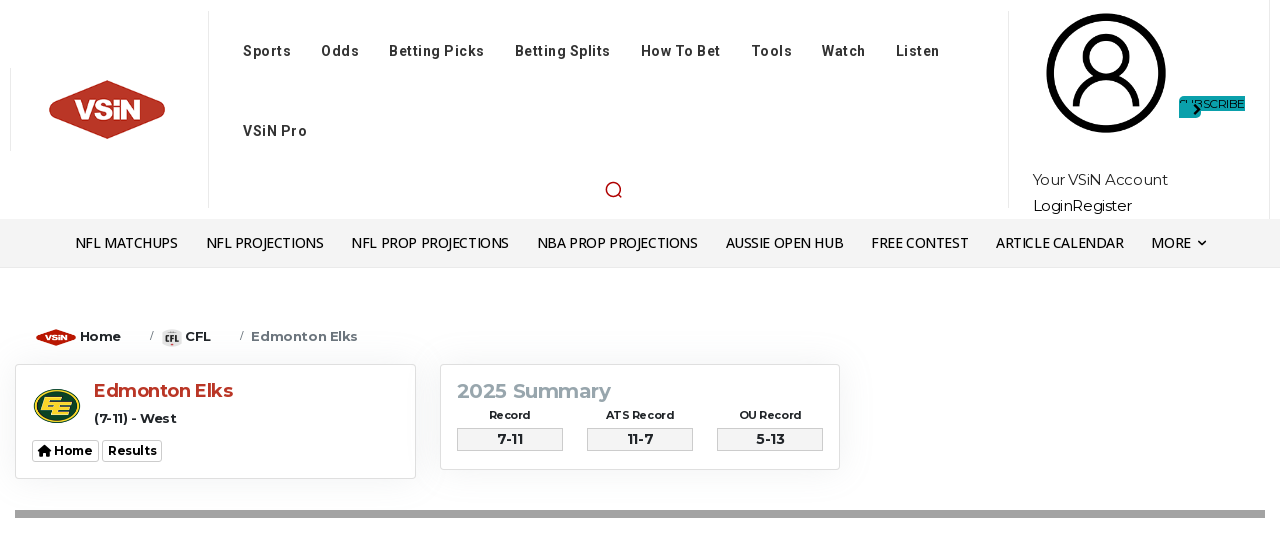

--- FILE ---
content_type: text/html; charset=UTF-8
request_url: https://data.vsin.com/cfl/teams/edmonton-elks
body_size: 77991
content:

<!doctype html >
<!--[if IE 8]>    <html class="ie8" lang="en"> <![endif]-->
<!--[if IE 9]>    <html class="ie9" lang="en"> <![endif]-->
<!--[if gt IE 8]><!--> <html lang="en-US"> <!--<![endif]-->
<head>
<style>
.main-content {
    padding-top: 0px !important;
min-height: 270px;
height: auto;

}
</style>


<style>
	#inline-lock {position: relative; padding:0px;}
	#Ribbon {background:#fff; color:#000; position:fixed; bottom:75px; width:100%;}
	#main-content.template-shown {max-height: 255px; overflow-y: hidden;}
	#inline-lock.template-shown::before {
		content: "";
		position: absolute;
		bottom: 98%;
		left: 0;
		right: 0;
		width: 100%;
		height: 270px;
		Xbackground-image: linear-gradient(to top, rgba(0, 0,0, 1) 0%, rgba(0, 0, 0, 1) 30%, rgba(0, 0, 0, 0) 100%);
		Xbackground-image: linear-gradient(to top, #ffffff 0%, #ffffff 30%, rgba(255, 255, 255, 0) 100%);
		/* Permalink - use to edit and share this gradient: https://colorzilla.com/gradient-editor/#282828+0,282828+100&0+0,1+100 */
		background: -moz-linear-gradient(top,  rgba(40,40,40,0) 0%, rgba(40,40,40,1) 100%); /* FF3.6-15 */
		background: -webkit-linear-gradient(top,  rgba(40,40,40,0) 0%,rgba(40,40,40,1) 100%); /* Chrome10-25,Safari5.1-6 */
		background: linear-gradient(to bottom,  rgba(40,40,40,0) 0%,rgba(40,40,40,1) 100%); /* W3C, IE10+, FF16+, Chrome26+, Opera12+, Safari7+ */
		filter: progid:DXImageTransform.Microsoft.gradient( startColorstr='#00282828', endColorstr='#282828',GradientType=0 ); /* IE6-9 */
	}
</style>

<title>VSiN - Edmonton Elks CFL Football - News,Stats,Scores,Analysis, & More</title>
<meta charset="UTF-8" />
<meta name="viewport" content="width=device-width, initial-scale=1.0">
<link rel="pingback" href="https://vsin.com/xmlrpc.php" />
<meta name='robots' content='index, follow, max-image-preview:large, max-snippet:-1, max-video-preview:-1' />
<link rel="icon" type="image/png" href="https://vsin.com/wp-content/uploads/2023/10/vsin-logo-red-favicon.png"><link rel="apple-touch-icon" sizes="76x76" href="https://vsin.com/wp-content/uploads/2024/01/website-logo-bookmarklet-20240112-76x76-v1_1.png?w=75"/><link rel="apple-touch-icon" sizes="120x120" href="https://vsin.com/wp-content/uploads/2024/01/website-logo-bookmarklet-20240112-120x120-v1.png?w=120"/><link rel="apple-touch-icon" sizes="152x152" href="https://vsin.com/wp-content/uploads/2024/01/website-logo-bookmarklet-20240112-152x152-v1.png?w=152"/><link rel="apple-touch-icon" sizes="114x114" href="https://vsin.com/wp-content/uploads/2024/01/website-logo-bookmarklet-20240112-76x76-v1_2.png?w=114"/><link rel="apple-touch-icon" sizes="144x144" href="https://vsin.com/wp-content/uploads/2024/01/website-logo-bookmarklet-20240112-144x144-v1.png?w=144"/>

	<!-- This site is optimized with the Yoast SEO Premium plugin v21.8 (Yoast SEO v21.8) - https://yoast.com/wordpress/plugins/seo/ -->
	<meta name="description" content="Discover a winning edge at VSiN! Gain expert insights, exclusive tips, betting splits, real-time odds, and live broadcasts. Join the action!" />
	<meta property="og:locale" content="en_US" />
	<meta property="og:type" content="website" />
	<meta property="og:title" content="Home-2" />
	<meta property="og:description" content="Discover a winning edge at VSiN! Gain expert insights, exclusive tips, betting splits, real-time odds, and live broadcasts. Join the action!" />
	<meta property="og:url" content="https://vsin.com/" />
	<meta property="og:site_name" content="VSiN" />
	<meta property="article:publisher" content="https://www.facebook.com/VSINLive" />
	<meta property="og:image" content="https://vsin.com/wp-content/uploads/2023/04/vsin-logo-red-1200-760px.png" />
	<meta property="og:image:width" content="1200" />
	<meta property="og:image:height" content="760" />
	<meta property="og:image:type" content="image/png" />
	<meta name="twitter:card" content="summary_large_image" />
	<meta name="twitter:site" content="@VSiNLive" />
	<script type="application/ld+json" class="yoast-schema-graph">{"@context":"https://schema.org","@graph":[{"@type":"AskPublicNewsArticle","@id":"https://vsin.com/#article","isPartOf":{"@id":"https://vsin.com/"},"author":{"name":"VSiN Staff","@id":"https://vsin.com/#/schema/person/b7efe8c88eedead812a2b764329f8067"},"headline":"Home-2","datePublished":"2023-04-05T00:23:48+00:00","dateModified":"2024-01-18T02:30:13+00:00","mainEntityOfPage":{"@id":"https://vsin.com/"},"wordCount":6535,"publisher":{"@id":"https://vsin.com/#organization"},"inLanguage":"en-US","copyrightYear":"2023","copyrightHolder":{"@id":"https://vsin.com/#organization"}},{"@type":"WebPage","@id":"https://vsin.com/","url":"https://vsin.com/","name":"VSiN Sports Betting Tools and Information - VSiN","isPartOf":{"@id":"https://vsin.com/#website"},"about":{"@id":"https://vsin.com/#organization"},"datePublished":"2023-04-05T00:23:48+00:00","dateModified":"2024-01-18T02:30:13+00:00","description":"Discover a winning edge at VSiN! Gain expert insights, exclusive tips, betting splits, real-time odds, and live broadcasts. Join the action!","breadcrumb":{"@id":"https://vsin.com/#breadcrumb"},"inLanguage":"en-US","potentialAction":[{"@type":"ReadAction","target":["https://vsin.com/"]}]},{"@type":"BreadcrumbList","@id":"https://vsin.com/#breadcrumb","itemListElement":[{"@type":"ListItem","position":1,"name":"Home"}]},{"@type":"WebSite","@id":"https://vsin.com/#website","url":"https://vsin.com/","name":"VSiN Sports Betting","description":"Sports Betting Picks, Tips, and Analysis","publisher":{"@id":"https://vsin.com/#organization"},"alternateName":"VSiN","potentialAction":[{"@type":"SearchAction","target":{"@type":"EntryPoint","urlTemplate":"https://vsin.com/?s={search_term_string}"},"query-input":"required name=search_term_string"}],"inLanguage":"en-US"},{"@type":"Organization","@id":"https://vsin.com/#organization","name":"VSiN | Vegas Sports Information Network","alternateName":"VSiN","url":"https://vsin.com/","logo":{"@type":"ImageObject","inLanguage":"en-US","@id":"https://vsin.com/#/schema/logo/image/","url":"https://vsin.com/wp-content/uploads/2023/04/vsin-logo-red-1.png","contentUrl":"https://vsin.com/wp-content/uploads/2023/04/vsin-logo-red-1.png","width":1200,"height":611,"caption":"VSiN | Vegas Sports Information Network"},"image":{"@id":"https://vsin.com/#/schema/logo/image/"},"sameAs":["https://www.facebook.com/VSINLive","https://twitter.com/VSiNLive","https://www.youtube.com/@VSiNLive","https://www.linkedin.com/company/vsin/"]},{"@type":"Person","@id":"https://vsin.com/#/schema/person/b7efe8c88eedead812a2b764329f8067","name":"VSiN Staff","image":{"@type":"ImageObject","inLanguage":"en-US","@id":"https://vsin.com/#/schema/person/image/","url":"https://secure.gravatar.com/avatar/fb5a93b55c1a05a0c7240478cfc76996?s=96&d=mm&r=pg","contentUrl":"https://secure.gravatar.com/avatar/fb5a93b55c1a05a0c7240478cfc76996?s=96&d=mm&r=pg","caption":"VSiN Staff"},"description":"We are the VSiN Staff, a team of seasoned sports media professionals from VSiN. Our expertise ranges from award-winning broadcasting to legendary oddsmaking, all dedicated to providing top-notch news, analysis, and data in the world of sports betting. Broadcasting from the heart of Las Vegas and major gaming venues nationwide, we offer engaging content across various platforms, including YouTubeTV, Rogers� Sportsnet, and our own VSiN.com. Join us for the latest in sports wagering, where we blend entertainment with insightful betting information.","sameAs":["https://vsin.com"],"url":"https://vsin.com/author/vsin/"}]}</script>
	<meta name="google-site-verification" content="tW282NnAdxf-suVyFfIDjeXUoj6mWXRQIz7_OuFWbzY" />
	<!-- / Yoast SEO Premium plugin. -->


<link rel='dns-prefetch' href='//cdn.parsely.com' />
<link rel='dns-prefetch' href='//stats.wp.com' />
<link rel='dns-prefetch' href='//fonts.googleapis.com' />

<link rel="alternate" type="application/rss+xml" title="VSiN &raquo; Feed" href="https://vsin.com/feed/" />
<style id='wp-parsely-recommendations-style-inline-css'>
.parsely-recommendations-list-title{font-size:1.2em}.parsely-recommendations-list{list-style:none;padding:unset}.parsely-recommendations-cardbody{overflow:hidden;padding:.8em;text-overflow:ellipsis;white-space:nowrap}.parsely-recommendations-cardmedia{padding:.8em .8em 0}
</style>





<!-- Plugins css -->
<link href="/assets/libs/flatpickr/flatpickr.min.css" rel="stylesheet" type="text/css" />
<link href="/assets/libs/selectize/css/selectize.bootstrap3.css" rel="stylesheet" type="text/css" />
<link href="https://cdn.jsdelivr.net/npm/select2@4.1.0-rc.0/dist/css/select2.min.css" rel="stylesheet" />

<!-- Bootstrap css -->
<link href="https://cdn.jsdelivr.net/npm/bootstrap@5.0.2/dist/css/bootstrap.min.css" rel="stylesheet" integrity="sha384-EVSTQN3/azprG1Anm3QDgpJLIm9Nao0Yz1ztcQTwFspd3yD65VohhpuuCOmLASjC" crossorigin="anonymous">
<link rel="stylesheet" href="https://cdn.jsdelivr.net/npm/bootstrap5-toggle@5.0.4/css/bootstrap5-toggle.min.css" rel="stylesheet">

<link rel='stylesheet' id='all-css-4' href='https://vsin.com/_static/??-eJzTLy/QzcxLzilNSS3WzyrWz01NyUxMzUnNTc0rQeEU5CRWphbp5qSmJyZX6uVm5uklFxfr6OPTDpRD5sM02efaGpobGliYm5qbWQIARMsu7g==' type='text/css' media='all' />
<style id='jetpack-sharing-buttons-style-inline-css'>
.jetpack-sharing-buttons__services-list{display:flex;flex-direction:row;flex-wrap:wrap;gap:0;list-style-type:none;margin:5px;padding:0}.jetpack-sharing-buttons__services-list.has-small-icon-size{font-size:12px}.jetpack-sharing-buttons__services-list.has-normal-icon-size{font-size:16px}.jetpack-sharing-buttons__services-list.has-large-icon-size{font-size:24px}.jetpack-sharing-buttons__services-list.has-huge-icon-size{font-size:36px}@media print{.jetpack-sharing-buttons__services-list{display:none!important}}.editor-styles-wrapper .wp-block-jetpack-sharing-buttons{gap:0;padding-inline-start:0}ul.jetpack-sharing-buttons__services-list.has-background{padding:1.25em 2.375em}
</style>
<style id='classic-theme-styles-inline-css'>
/*! This file is auto-generated */
.wp-block-button__link{color:#fff;background-color:#32373c;border-radius:9999px;box-shadow:none;text-decoration:none;padding:calc(.667em + 2px) calc(1.333em + 2px);font-size:1.125em}.wp-block-file__button{background:#32373c;color:#fff;text-decoration:none}
</style>
<style id='global-styles-inline-css'>
body{--wp--preset--color--black: #000000;--wp--preset--color--cyan-bluish-gray: #abb8c3;--wp--preset--color--white: #ffffff;--wp--preset--color--pale-pink: #f78da7;--wp--preset--color--vivid-red: #cf2e2e;--wp--preset--color--luminous-vivid-orange: #ff6900;--wp--preset--color--luminous-vivid-amber: #fcb900;--wp--preset--color--light-green-cyan: #7bdcb5;--wp--preset--color--vivid-green-cyan: #00d084;--wp--preset--color--pale-cyan-blue: #8ed1fc;--wp--preset--color--vivid-cyan-blue: #0693e3;--wp--preset--color--vivid-purple: #9b51e0;--wp--preset--gradient--vivid-cyan-blue-to-vivid-purple: linear-gradient(135deg,rgba(6,147,227,1) 0%,rgb(155,81,224) 100%);--wp--preset--gradient--light-green-cyan-to-vivid-green-cyan: linear-gradient(135deg,rgb(122,220,180) 0%,rgb(0,208,130) 100%);--wp--preset--gradient--luminous-vivid-amber-to-luminous-vivid-orange: linear-gradient(135deg,rgba(252,185,0,1) 0%,rgba(255,105,0,1) 100%);--wp--preset--gradient--luminous-vivid-orange-to-vivid-red: linear-gradient(135deg,rgba(255,105,0,1) 0%,rgb(207,46,46) 100%);--wp--preset--gradient--very-light-gray-to-cyan-bluish-gray: linear-gradient(135deg,rgb(238,238,238) 0%,rgb(169,184,195) 100%);--wp--preset--gradient--cool-to-warm-spectrum: linear-gradient(135deg,rgb(74,234,220) 0%,rgb(151,120,209) 20%,rgb(207,42,186) 40%,rgb(238,44,130) 60%,rgb(251,105,98) 80%,rgb(254,248,76) 100%);--wp--preset--gradient--blush-light-purple: linear-gradient(135deg,rgb(255,206,236) 0%,rgb(152,150,240) 100%);--wp--preset--gradient--blush-bordeaux: linear-gradient(135deg,rgb(254,205,165) 0%,rgb(254,45,45) 50%,rgb(107,0,62) 100%);--wp--preset--gradient--luminous-dusk: linear-gradient(135deg,rgb(255,203,112) 0%,rgb(199,81,192) 50%,rgb(65,88,208) 100%);--wp--preset--gradient--pale-ocean: linear-gradient(135deg,rgb(255,245,203) 0%,rgb(182,227,212) 50%,rgb(51,167,181) 100%);--wp--preset--gradient--electric-grass: linear-gradient(135deg,rgb(202,248,128) 0%,rgb(113,206,126) 100%);--wp--preset--gradient--midnight: linear-gradient(135deg,rgb(2,3,129) 0%,rgb(40,116,252) 100%);--wp--preset--font-size--small: 11px;--wp--preset--font-size--medium: 20px;--wp--preset--font-size--large: 32px;--wp--preset--font-size--x-large: 42px;--wp--preset--font-size--regular: 15px;--wp--preset--font-size--larger: 50px;--wp--preset--spacing--20: 0.44rem;--wp--preset--spacing--30: 0.67rem;--wp--preset--spacing--40: 1rem;--wp--preset--spacing--50: 1.5rem;--wp--preset--spacing--60: 2.25rem;--wp--preset--spacing--70: 3.38rem;--wp--preset--spacing--80: 5.06rem;--wp--preset--shadow--natural: 6px 6px 9px rgba(0, 0, 0, 0.2);--wp--preset--shadow--deep: 12px 12px 50px rgba(0, 0, 0, 0.4);--wp--preset--shadow--sharp: 6px 6px 0px rgba(0, 0, 0, 0.2);--wp--preset--shadow--outlined: 6px 6px 0px -3px rgba(255, 255, 255, 1), 6px 6px rgba(0, 0, 0, 1);--wp--preset--shadow--crisp: 6px 6px 0px rgba(0, 0, 0, 1);}:where(.is-layout-flex){gap: 0.5em;}:where(.is-layout-grid){gap: 0.5em;}body .is-layout-flow > .alignleft{float: left;margin-inline-start: 0;margin-inline-end: 2em;}body .is-layout-flow > .alignright{float: right;margin-inline-start: 2em;margin-inline-end: 0;}body .is-layout-flow > .aligncenter{margin-left: auto !important;margin-right: auto !important;}body .is-layout-constrained > .alignleft{float: left;margin-inline-start: 0;margin-inline-end: 2em;}body .is-layout-constrained > .alignright{float: right;margin-inline-start: 2em;margin-inline-end: 0;}body .is-layout-constrained > .aligncenter{margin-left: auto !important;margin-right: auto !important;}body .is-layout-constrained > :where(:not(.alignleft):not(.alignright):not(.alignfull)){max-width: var(--wp--style--global--content-size);margin-left: auto !important;margin-right: auto !important;}body .is-layout-constrained > .alignwide{max-width: var(--wp--style--global--wide-size);}body .is-layout-flex{display: flex;}body .is-layout-flex{flex-wrap: wrap;align-items: center;}body .is-layout-flex > *{margin: 0;}body .is-layout-grid{display: grid;}body .is-layout-grid > *{margin: 0;}:where(.wp-block-columns.is-layout-flex){gap: 2em;}:where(.wp-block-columns.is-layout-grid){gap: 2em;}:where(.wp-block-post-template.is-layout-flex){gap: 1.25em;}:where(.wp-block-post-template.is-layout-grid){gap: 1.25em;}.has-black-color{color: var(--wp--preset--color--black) !important;}.has-cyan-bluish-gray-color{color: var(--wp--preset--color--cyan-bluish-gray) !important;}.has-white-color{color: var(--wp--preset--color--white) !important;}.has-pale-pink-color{color: var(--wp--preset--color--pale-pink) !important;}.has-vivid-red-color{color: var(--wp--preset--color--vivid-red) !important;}.has-luminous-vivid-orange-color{color: var(--wp--preset--color--luminous-vivid-orange) !important;}.has-luminous-vivid-amber-color{color: var(--wp--preset--color--luminous-vivid-amber) !important;}.has-light-green-cyan-color{color: var(--wp--preset--color--light-green-cyan) !important;}.has-vivid-green-cyan-color{color: var(--wp--preset--color--vivid-green-cyan) !important;}.has-pale-cyan-blue-color{color: var(--wp--preset--color--pale-cyan-blue) !important;}.has-vivid-cyan-blue-color{color: var(--wp--preset--color--vivid-cyan-blue) !important;}.has-vivid-purple-color{color: var(--wp--preset--color--vivid-purple) !important;}.has-black-background-color{background-color: var(--wp--preset--color--black) !important;}.has-cyan-bluish-gray-background-color{background-color: var(--wp--preset--color--cyan-bluish-gray) !important;}.has-white-background-color{background-color: var(--wp--preset--color--white) !important;}.has-pale-pink-background-color{background-color: var(--wp--preset--color--pale-pink) !important;}.has-vivid-red-background-color{background-color: var(--wp--preset--color--vivid-red) !important;}.has-luminous-vivid-orange-background-color{background-color: var(--wp--preset--color--luminous-vivid-orange) !important;}.has-luminous-vivid-amber-background-color{background-color: var(--wp--preset--color--luminous-vivid-amber) !important;}.has-light-green-cyan-background-color{background-color: var(--wp--preset--color--light-green-cyan) !important;}.has-vivid-green-cyan-background-color{background-color: var(--wp--preset--color--vivid-green-cyan) !important;}.has-pale-cyan-blue-background-color{background-color: var(--wp--preset--color--pale-cyan-blue) !important;}.has-vivid-cyan-blue-background-color{background-color: var(--wp--preset--color--vivid-cyan-blue) !important;}.has-vivid-purple-background-color{background-color: var(--wp--preset--color--vivid-purple) !important;}.has-black-border-color{border-color: var(--wp--preset--color--black) !important;}.has-cyan-bluish-gray-border-color{border-color: var(--wp--preset--color--cyan-bluish-gray) !important;}.has-white-border-color{border-color: var(--wp--preset--color--white) !important;}.has-pale-pink-border-color{border-color: var(--wp--preset--color--pale-pink) !important;}.has-vivid-red-border-color{border-color: var(--wp--preset--color--vivid-red) !important;}.has-luminous-vivid-orange-border-color{border-color: var(--wp--preset--color--luminous-vivid-orange) !important;}.has-luminous-vivid-amber-border-color{border-color: var(--wp--preset--color--luminous-vivid-amber) !important;}.has-light-green-cyan-border-color{border-color: var(--wp--preset--color--light-green-cyan) !important;}.has-vivid-green-cyan-border-color{border-color: var(--wp--preset--color--vivid-green-cyan) !important;}.has-pale-cyan-blue-border-color{border-color: var(--wp--preset--color--pale-cyan-blue) !important;}.has-vivid-cyan-blue-border-color{border-color: var(--wp--preset--color--vivid-cyan-blue) !important;}.has-vivid-purple-border-color{border-color: var(--wp--preset--color--vivid-purple) !important;}.has-vivid-cyan-blue-to-vivid-purple-gradient-background{background: var(--wp--preset--gradient--vivid-cyan-blue-to-vivid-purple) !important;}.has-light-green-cyan-to-vivid-green-cyan-gradient-background{background: var(--wp--preset--gradient--light-green-cyan-to-vivid-green-cyan) !important;}.has-luminous-vivid-amber-to-luminous-vivid-orange-gradient-background{background: var(--wp--preset--gradient--luminous-vivid-amber-to-luminous-vivid-orange) !important;}.has-luminous-vivid-orange-to-vivid-red-gradient-background{background: var(--wp--preset--gradient--luminous-vivid-orange-to-vivid-red) !important;}.has-very-light-gray-to-cyan-bluish-gray-gradient-background{background: var(--wp--preset--gradient--very-light-gray-to-cyan-bluish-gray) !important;}.has-cool-to-warm-spectrum-gradient-background{background: var(--wp--preset--gradient--cool-to-warm-spectrum) !important;}.has-blush-light-purple-gradient-background{background: var(--wp--preset--gradient--blush-light-purple) !important;}.has-blush-bordeaux-gradient-background{background: var(--wp--preset--gradient--blush-bordeaux) !important;}.has-luminous-dusk-gradient-background{background: var(--wp--preset--gradient--luminous-dusk) !important;}.has-pale-ocean-gradient-background{background: var(--wp--preset--gradient--pale-ocean) !important;}.has-electric-grass-gradient-background{background: var(--wp--preset--gradient--electric-grass) !important;}.has-midnight-gradient-background{background: var(--wp--preset--gradient--midnight) !important;}.has-small-font-size{font-size: var(--wp--preset--font-size--small) !important;}.has-medium-font-size{font-size: var(--wp--preset--font-size--medium) !important;}.has-large-font-size{font-size: var(--wp--preset--font-size--large) !important;}.has-x-large-font-size{font-size: var(--wp--preset--font-size--x-large) !important;}
.wp-block-navigation a:where(:not(.wp-element-button)){color: inherit;}
:where(.wp-block-post-template.is-layout-flex){gap: 1.25em;}:where(.wp-block-post-template.is-layout-grid){gap: 1.25em;}
:where(.wp-block-columns.is-layout-flex){gap: 2em;}:where(.wp-block-columns.is-layout-grid){gap: 2em;}
.wp-block-pullquote{font-size: 1.5em;line-height: 1.6;}
</style>
<link rel='stylesheet' id='all-css-10' href='https://vsin.com/_static/??-eJyFi0EKAjEMAD9kjO1hPYlvKTUsgTYJTcri760nLwvehmEGD4OqEiSB1ubO4lgIjIso8PL7KMEqWNwpHKs7erwbXRdd8OSOFwgd3iiCxv+2ajf1VS7uswWDzfE1v/XZH+me8m3bcsofjglCCw==' type='text/css' media='all' />
<link rel='stylesheet' id='google-fonts-style-css' href='https://fonts.googleapis.com/css?family=Roboto%3A400%2C600%2C700%2C300%2C500%7CMontserrat%3A400%2C300%2C500%2C600%2C700%7COpen+Sans%3A400%2C600%2C700%2C300%2C500%7CEB+Garamond%3A500%2C600%2C400%7CRoboto%3A500%2C700%2C400%2C600%7CMontserrat%3A400%2C600%2C700%2C500%7CMontserrat%3A600%2C700%2C500%2C400&#038;display=swap&#038;ver=12.7.1' media='all' />
<link rel='stylesheet' id='all-css-12' href='https://vsin.com/_static/??-eJx9jUsKwzAMRC9UV7UX6ar0Br1CcGyRGOQPlkLw7WMolGTRbGfevIGtKJeTYBKQBSMyfHDjYgtWYGmEd8d8gwtMuSWQ/wMXWueQGMT3KJbMXUs4W9cOP5YZhaFvOzd+6zHakC51lFevKEzV1nZWTL/xO770U5vHMBhtdp1qWBQ=' type='text/css' media='all' />

<style id='td-theme-inline-css'>@media (max-width:767px){.td-header-desktop-wrap{display:none}}@media (min-width:767px){.td-header-mobile-wrap{display:none}}</style>
<link rel="alternate" type="text/xml+oembed" href="https://vsin.com/wp-json/oembed/1.0/embed?url=https%3A%2F%2Fvsin.com%2F&#038;format=xml" />
<script type="text/javascript" src="https://vsin.com/wp-content/plugins/ae-piano-integration/assets/js/piano-accounts.js?m=1746111212g" ></script><script type="text/javascript" id="cookie-notice-front-js-before">


/* <![CDATA[ */
var cnArgs = {"ajaxUrl":"https:\/\/vsin.com\/wp-admin\/admin-ajax.php","nonce":"20693563bc","hideEffect":"fade","position":"bottom","onScroll":false,"onScrollOffset":100,"onClick":false,"cookieName":"cookie_notice_accepted","cookieTime":2592000,"cookieTimeRejected":2592000,"globalCookie":false,"redirection":true,"cache":false,"revokeCookies":false,"revokeCookiesOpt":"automatic"};
/* ]]> */
</script>
<script type="text/javascript" src="https://vsin.com/wp-content/plugins/cookie-notice/js/front.min.js?ver=2.4.18" id="cookie-notice-front-js"></script>
<script type="text/javascript" src="https://vsin.com/_static/??-eJzTLy/QzcxLzilNSS3WzwKiwtLUokoopZebmaeXVayjj0+Rbm5melFiSSpUsX2uraG5iZGlpYmJgWEWAK+ZIiE=" ></script><link rel="alternate" title="oEmbed (JSON)" type="application/json+oembed" href="https://vsin.com/wp-json/oembed/1.0/embed?url=https%3A%2F%2Fvsin.com%2F" />
<link rel="alternate" title="oEmbed (XML)" type="text/xml+oembed" href="https://vsin.com/wp-json/oembed/1.0/embed?url=https%3A%2F%2Fvsin.com%2F&#038;format=xml" />




<!-- App css -->
<!-- Head js -->
<script src="https://cdnjs.cloudflare.com/ajax/libs/jquery/3.6.1/jquery.min.js" integrity="sha512-aVKKRRi/Q/YV+4mjoKBsE4x3H+BkegoM/em46NNlCqNTmUYADjBbeNefNxYV7giUp0VxICtqdrbqU7iVaeZNXA==" crossorigin="anonymous" referrerpolicy="no-referrer"></script>
<script src="https://cdn.jsdelivr.net/npm/bootstrap@5.0.2/dist/js/bootstrap.bundle.min.js" integrity="sha384-MrcW6ZMFYlzcLA8Nl+NtUVF0sA7MsXsP1UyJoMp4YLEuNSfAP+JcXn/tWtIaxVXM" crossorigin="anonymous"></script>
<script src="https://cdnjs.cloudflare.com/ajax/libs/mixitup/3.3.1/mixitup.min.js"></script>
<script src="https://cdnjs.cloudflare.com/ajax/libs/clipboard.js/2.0.0/clipboard.min.js"></script>
<script src="https://cdnjs.cloudflare.com/ajax/libs/jqueryui/1.13.2/jquery-ui.min.js" integrity="sha512-57oZ/vW8ANMjR/KQ6Be9v/+/h6bq9/l3f0Oc7vn6qMqyhvPd1cvKBRWWpzu0QoneImqr2SkmO4MSqU+RpHom3Q==" crossorigin="anonymous" referrerpolicy="no-referrer"></script>
<script src="https://cdn.jsdelivr.net/npm/select2@4.1.0-rc.0/dist/js/select2.min.js"></script>
<script src="https://cdn.jsdelivr.net/npm/bootstrap5-toggle@5.0.2/js/bootstrap5-toggle.ecmas.min.js"></script>
<script src="/js/plugin/mixitup/mixitup-multifilter.min.js"></script>
<script src="/js/functionsx.js"></script>
<script type="text/javascript" charset="utf8" src="https://cdn.datatables.net/v/bs5/dt-1.13.8/datatables.min.js"></script>
<script src="/assets/libs/datatables.net-bs5/js/dataTables.bootstrap5.min.js"></script>
<script src="/assets/libs/datatables.net-buttons/js/dataTables.buttons.min.js"></script>
<script src="/assets/libs/datatables.net-buttons-bs5/js/buttons.bootstrap5.min.js"></script>
<script src="/assets/libs/datatables.net-buttons/js/buttons.html5.min.js"></script>
<script src="/assets/libs/datatables.net-buttons/js/buttons.flash.min.js"></script>
<script src="/assets/libs/datatables.net-buttons/js/buttons.print.min.js"></script>
<script src="/assets/libs/datatables.net-keytable/js/dataTables.keyTable.min.js"></script>
<script src="/assets/libs/datatables.net-select/js/dataTables.select.min.js"></script>
<script type="text/javascript" charset="utf8" src="https://cdn.datatables.net/scroller/2.0.5/js/dataTables.scroller.min.js"></script>
<script type="text/javascript" charset="utf8" src="https://cdn.datatables.net/fixedcolumns/4.2.2/js/dataTables.fixedColumns.min.js"></script>
<script type="text/javascript" charset="utf8" src="https://cdn.datatables.net/fixedheader/3.4.0/js/dataTables.fixedHeader.min.js"></script>
<script type="text/javascript" charset="utf8" src="https://cdn.datatables.net/plug-ins/1.10.8/sorting/formatted-numbers.js"></script>
<script type="text/javascript" charset="utf8" src="https://cdn.datatables.net/plug-ins/1.10.21/sorting/any-number.js"></script>
<script type="text/javascript" charset="utf8" src="https://cdn.datatables.net/responsive/2.5.0/js/dataTables.responsive.min.js"></script>
<script src="https://cdnjs.cloudflare.com/ajax/libs/clipboard.js/2.0.0/clipboard.min.js"></script>


<link href="/assets/css/vsindata_2024.min.css?20250325" rel="stylesheet" type="text/css" id="app-style"/>
<link rel="stylesheet" href="https://cdn.jsdelivr.net/gh/orestbida/cookieconsent@3.0.1/dist/cookieconsent.css">
<link href="https://cdn.datatables.net/fixedcolumns/4.2.2/css/fixedColumns.dataTables.min.css" rel="stylesheet" type="text/css" />
<link href="https://cdn.datatables.net/v/bs5/dt-1.13.8/datatables.min.css" rel="stylesheet" type="text/css" />
<link href="/assets/libs/datatables.net-responsive-bs5/css/responsive.bootstrap5.min.css" rel="stylesheet" type="text/css" />
<link href="/assets/libs/datatables.net-buttons-bs5/css/buttons.bootstrap5.min.css" rel="stylesheet" type="text/css" />
<link href="/assets/libs/datatables.net-select-bs5/css/select.bootstrap5.min.css" rel="stylesheet" type="text/css" />
<link href="https://cdn.datatables.net/fixedheader/3.4.0/css/fixedHeader.dataTables.min.css" rel="stylesheet"/>
<link href="https://cdn.datatables.net/responsive/2.5.0/css/responsive.dataTables.min.css" rel="stylesheet"/>
<link href="/assets/css/vsincustom.css?20260107" rel="stylesheet" type="text/css" id="app-style"/>
<script src="https://kit.fontawesome.com/3ffa790447.js" crossorigin="anonymous"></script>
<script type="text/javascript" src="https://vsin.com/wp-content/plugins/td-cloud-library/assets/js/tdbMenu.js?ver=b089d95615dd8e22e80845576af6b5b5" id="tdbMenu-js"></script>
<script type="text/javascript" src="https://vsin.com/wp-content/plugins/td-composer/legacy/Newspaper/js/tdLoadingBox.js?ver=12.6.7" id="tdLoadingBox-js"></script>
<script type="text/javascript" id="td-generated-footer-js">



                    /* global jQuery:{} */
                    jQuery(document).ready( function () {

                        var tdbMenuItem = new tdbMenu.item();
                        tdbMenuItem.blockUid = 'tdi_39';
                        tdbMenuItem.jqueryObj = jQuery('.tdi_39');

                        tdbMenuItem.blockAtts = '{"mm_align_horiz":"content-horiz-left","modules_on_row_regular":"25%","modules_on_row_cats":"25%","image_size":"","modules_category":"above","show_excerpt":"none","show_com":"none","show_date":"eyJwb3J0cmFpdCI6Im5vbmUifQ==","show_author":"none","mm_sub_align_horiz":"content-horiz-right","mm_elem_align_horiz":"content-horiz-center","menu_id":"21","tdc_css":"[base64]","tds_menu_active1-line_color":"var(--vsin-red)","f_elem_font_family":"521","f_elem_font_transform":"capitalize","f_elem_font_size":"eyJhbGwiOiIxNCIsInBvcnRyYWl0IjoiMTIiLCJsYW5kc2NhcGUiOiIxMyJ9","f_elem_font_weight":"700","f_elem_font_line_height":"eyJhbGwiOiI4MHB4IiwicG9ydHJhaXQiOiI2MHB4In0=","more_icon_size":"eyJhbGwiOiIxMyIsInBvcnRyYWl0IjoiMTEiLCJsYW5kc2NhcGUiOiIxMiJ9","elem_space":"eyJhbGwiOiIxMCIsImxhbmRzY2FwZSI6IjgiLCJwb3J0cmFpdCI6IjYifQ==","elem_padd":"eyJhbGwiOiIwIDEwcHgiLCJsYW5kc2NhcGUiOiIwIDhweCIsInBvcnRyYWl0IjoiMCA2cHgifQ==","mm_width":"eyJwb3J0cmFpdCI6IjEwMCUiLCJhbGwiOiIxMzkxIiwibGFuZHNjYXBlIjoiMTAwJSJ9","mm_align_screen":"yes","main_sub_icon_size":"eyJhbGwiOiIwIiwicG9ydHJhaXQiOiI4IiwibGFuZHNjYXBlIjoiOSJ9","main_sub_icon_align":"0","main_sub_icon_space":"eyJhbGwiOiIwIiwicG9ydHJhaXQiOiI2In0=","more_tdicon":"td-icon-dots-circle-medium","tds_menu_sub_active1-sub_text_color_h":"#af0101","sub_elem_padd":"5px 25px","mm_sub_width":"100%","mm_sub_border":"0","mm_elem_border":"0","mm_elem_border_a":"0","mm_elem_padd":"eyJwb3J0cmFpdCI6IjAiLCJhbGwiOiIwIn0=","mm_border_size":"0","sub_shadow_shadow_size":"16","sub_shadow_shadow_offset_horizontal":"0","sub_shadow_shadow_offset_vertical":"2","sub_shadow_shadow_color":"rgba(0,0,0,0.12)","mm_shadow_shadow_size":"16","mm_shadow_shadow_offset_vertical":"4","mm_shadow_shadow_color":"rgba(0,0,0,0.12)","mm_elem_color":"#af0101","mm_elem_color_a":"#ba1601","mm_elem_order":"id","mm_elem_space":"eyJhbGwiOiIxMCIsInBvcnRyYWl0IjoiNSIsImxhbmRzY2FwZSI6IjgifQ==","mm_elem_bg":"rgba(255,255,255,0)","mm_elem_bg_a":"rgba(255,255,255,0)","mm_sub_padd":"eyJhbGwiOiIyMHB4IiwicG9ydHJhaXQiOiIxMHB4IiwibGFuZHNjYXBlIjoiMTJweCJ9","f_mm_sub_font_family":"","f_mm_sub_font_weight":"700","f_mm_sub_font_size":"eyJhbGwiOiIxMyIsInBvcnRyYWl0IjoiMTEiLCJsYW5kc2NhcGUiOiIxMyJ9","show_cat":"none","title_txt":"#000000","title_txt_hover":"#af0101","image_height":"100","all_modules_space":"eyJhbGwiOiIwIiwicG9ydHJhaXQiOiIyMCJ9","pag_text":"#000000","pag_h_text":"#af0101","pag_bg":"rgba(255,255,255,0)","pag_h_bg":"rgba(255,255,255,0)","meta_padding":"eyJhbGwiOiIxNXB4IDAgMCAwIiwibGFuZHNjYXBlIjoiMTJweCAwIDAgMCIsInBvcnRyYWl0IjoiMTBweCAwIDAgMCJ9","art_excerpt":"0","modules_gap":"eyJhbGwiOiIyMCIsImxhbmRzY2FwZSI6IjE1IiwicG9ydHJhaXQiOiIxMCJ9","mm_padd":"eyJhbGwiOiIyMCIsInBvcnRyYWl0IjoiMTUifQ==","pag_space":"eyJwb3J0cmFpdCI6IjEwIiwibGFuZHNjYXBlIjoiMTUifQ==","text_color":"var(--body-text)","tds_menu_active1-line_height":"1","tds_menu_active1-text_color_h":"#af0101","mm_subcats_bg":"#ffffff","mm_child_cats":"6","mm_ajax_preloading":"preload","pag_icons_size":"eyJhbGwiOiIxMCIsInBvcnRyYWl0IjoiOCIsImxhbmRzY2FwZSI6IjgifQ==","align_horiz":"content-horiz-left","mm_sub_inline":"yes","art_title":"eyJhbGwiOiIwIDAgOHB4IDAiLCJwb3J0cmFpdCI6IjAifQ==","pag_border_width":"0","prev_tdicon":"td-icon-menu-left","next_tdicon":"td-icon-menu-right","meta_info_horiz":"content-horiz-center","excl_margin":"-4px 5px 0 0","excl_padd":"4px 5px 3px","excl_color":"#ffffff","excl_color_h":"#ffffff","excl_bg":"#309b65","excl_bg_h":"#4cb577","f_excl_font_family":"521","f_excl_font_transform":"uppercase","f_excl_font_size":"10","f_excl_font_weight":"500","f_excl_font_line_height":"1","f_excl_font_spacing":"eyJwb3J0cmFpdCI6IjAiLCJhbGwiOiIwLjUifQ==","date_txt":"#999999","f_elem_font_spacing":"0.5","inline":"yes","show_mega_cats":"yes","f_mm_sub_font_transform":"uppercase","tds_menu_active1-line_width":"eyJhbGwiOiIzMCIsInBvcnRyYWl0IjoiMjUifQ==","mm_hide_all_item":"yes","mm_posts_limit":"4","mm_offset":"eyJhbGwiOiItMSIsImxhbmRzY2FwZSI6IjAifQ==","f_mm_sub_font_spacing":"0.5","more":"yes","sub_align_horiz":"content-horiz-left","show_subcat":"yes","f_sub_elem_font_size":"14","block_type":"tdb_header_menu","show_mega":"","mob_load":"","separator":"","width":"","float_right":"","main_sub_tdicon":"","sep_tdicon":"","sep_icon_size":"","sep_icon_space":"","sep_icon_align":"-1","more_txt":"","more_icon_align":"0","sub_width":"","sub_first_left":"","sub_rest_top":"","sub_padd":"","sub_elem_inline":"","sub_elem_space":"","sub_elem_radius":"0","sub_tdicon":"","sub_icon_size":"","sub_icon_space":"","sub_icon_pos":"","sub_icon_align":"1","mm_content_width":"","mm_height":"","mm_radius":"","mm_subcats_posts_limit":"4","open_in_new_window":"","mm_elem_border_rad":"","mc1_tl":"","mc1_title_tag":"","mc1_el":"","m_padding":"","modules_border_size":"","modules_border_style":"","modules_border_color":"#eaeaea","modules_divider":"","modules_divider_color":"#eaeaea","h_effect":"","image_alignment":"50","image_width":"","image_floated":"no_float","image_radius":"","hide_image":"","video_icon":"","show_vid_t":"block","vid_t_margin":"","vid_t_padding":"","vid_t_color":"","vid_t_bg_color":"","f_vid_time_font_header":"","f_vid_time_font_title":"Video duration text","f_vid_time_font_settings":"","f_vid_time_font_family":"","f_vid_time_font_size":"","f_vid_time_font_line_height":"","f_vid_time_font_style":"","f_vid_time_font_weight":"","f_vid_time_font_transform":"","f_vid_time_font_spacing":"","f_vid_time_":"","show_audio":"block","hide_audio":"","art_audio":"","art_audio_size":"1","meta_info_align":"","meta_width":"","meta_margin":"","meta_info_border_size":"","meta_info_border_style":"","meta_info_border_color":"#eaeaea","modules_category_margin":"","modules_category_padding":"","modules_cat_border":"","modules_category_radius":"0","modules_extra_cat":"","author_photo":"","author_photo_size":"","author_photo_space":"","author_photo_radius":"","show_modified_date":"","time_ago":"","time_ago_add_txt":"ago","time_ago_txt_pos":"","excerpt_col":"1","excerpt_gap":"","excerpt_middle":"","show_review":"inline-block","review_space":"","review_size":"2.5","review_distance":"","show_pagination":"","pag_padding":"","pag_border_radius":"","main_sub_color":"","sep_color":"","more_icon_color":"","tds_menu_active":"tds_menu_active1","hover_opacity":"","f_elem_font_header":"","f_elem_font_title":"Elements text","f_elem_font_settings":"","f_elem_font_style":"","f_elem_":"","sub_bg_color":"","sub_border_size":"","sub_border_color":"","sub_border_radius":"","sub_text_color":"","sub_elem_bg_color":"","sub_color":"","sub_shadow_shadow_header":"","sub_shadow_shadow_title":"Shadow","sub_shadow_shadow_spread":"","tds_menu_sub_active":"tds_menu_sub_active1","f_sub_elem_font_header":"","f_sub_elem_font_title":"Elements text","f_sub_elem_font_settings":"","f_sub_elem_font_family":"","f_sub_elem_font_line_height":"","f_sub_elem_font_style":"","f_sub_elem_font_weight":"","f_sub_elem_font_transform":"","f_sub_elem_font_spacing":"","f_sub_elem_":"","mm_bg":"","mm_content_bg":"","mm_border_color":"","mm_shadow_shadow_header":"","mm_shadow_shadow_title":"Shadow","mm_shadow_shadow_offset_horizontal":"","mm_shadow_shadow_spread":"","mm_subcats_border_color":"","mm_elem_border_color":"","mm_elem_border_color_a":"","mm_elem_shadow_shadow_header":"","mm_elem_shadow_shadow_title":"Elements shadow","mm_elem_shadow_shadow_size":"","mm_elem_shadow_shadow_offset_horizontal":"","mm_elem_shadow_shadow_offset_vertical":"","mm_elem_shadow_shadow_spread":"","mm_elem_shadow_shadow_color":"","f_mm_sub_font_header":"","f_mm_sub_font_title":"Sub categories elements","f_mm_sub_font_settings":"","f_mm_sub_font_line_height":"","f_mm_sub_font_style":"","f_mm_sub_":"","m_bg":"","color_overlay":"","shadow_shadow_header":"","shadow_shadow_title":"Module Shadow","shadow_shadow_size":"","shadow_shadow_offset_horizontal":"","shadow_shadow_offset_vertical":"","shadow_shadow_spread":"","shadow_shadow_color":"","all_underline_height":"","all_underline_color":"#000","cat_bg":"","cat_bg_hover":"","cat_txt":"","cat_txt_hover":"","cat_border":"","cat_border_hover":"","meta_bg":"","author_txt":"","author_txt_hover":"","ex_txt":"","com_bg":"","com_txt":"","rev_txt":"","shadow_m_shadow_header":"","shadow_m_shadow_title":"Meta info shadow","shadow_m_shadow_size":"","shadow_m_shadow_offset_horizontal":"","shadow_m_shadow_offset_vertical":"","shadow_m_shadow_spread":"","shadow_m_shadow_color":"","audio_btn_color":"","audio_time_color":"","audio_bar_color":"","audio_bar_curr_color":"","pag_border":"","pag_h_border":"","f_title_font_header":"","f_title_font_title":"Article title","f_title_font_settings":"","f_title_font_family":"","f_title_font_size":"","f_title_font_line_height":"","f_title_font_style":"","f_title_font_weight":"","f_title_font_transform":"","f_title_font_spacing":"","f_title_":"","f_cat_font_title":"Article category tag","f_cat_font_settings":"","f_cat_font_family":"","f_cat_font_size":"","f_cat_font_line_height":"","f_cat_font_style":"","f_cat_font_weight":"","f_cat_font_transform":"","f_cat_font_spacing":"","f_cat_":"","f_meta_font_title":"Article meta info","f_meta_font_settings":"","f_meta_font_family":"","f_meta_font_size":"","f_meta_font_line_height":"","f_meta_font_style":"","f_meta_font_weight":"","f_meta_font_transform":"","f_meta_font_spacing":"","f_meta_":"","f_ex_font_title":"Article excerpt","f_ex_font_settings":"","f_ex_font_family":"","f_ex_font_size":"","f_ex_font_line_height":"","f_ex_font_style":"","f_ex_font_weight":"","f_ex_font_transform":"","f_ex_font_spacing":"","f_ex_":"","mix_color":"","mix_type":"","fe_brightness":"1","fe_contrast":"1","fe_saturate":"1","mix_color_h":"","mix_type_h":"","fe_brightness_h":"1","fe_contrast_h":"1","fe_saturate_h":"1","el_class":"","block_template_id":"","td_column_number":1,"header_color":"","ajax_pagination_infinite_stop":"","offset":"","limit":"5","td_ajax_preloading":"","td_ajax_filter_type":"","td_filter_default_txt":"","td_ajax_filter_ids":"","color_preset":"","ajax_pagination":"","ajax_pagination_next_prev_swipe":"","border_top":"","css":"","class":"tdi_39","tdc_css_class":"tdi_39","tdc_css_class_style":"tdi_39_rand_style","context":""}';


                        tdbMenuItem.isMegaMenuFull = true;



                        tdbMenuItem.megaMenuLoadType = 'preload';


                        tdbMenu.addItem(tdbMenuItem);

                    });




            jQuery().ready(function () {

                var tdbSearchItem = new tdbSearch.item();

                //block unique ID
                tdbSearchItem.blockUid = 'tdi_42';
                tdbSearchItem.blockAtts = '{"form_align":"content-horiz-center","results_msg_align":"content-horiz-center","image_floated":"float_left","image_width":"30","image_size":"td_324x400","show_cat":"eyJwb3J0cmFpdCI6Im5vbmUifQ==","show_btn":"none","show_date":"eyJwb3J0cmFpdCI6Im5vbmUifQ==","show_review":"none","show_com":"none","show_excerpt":"none","show_author":"none","meta_padding":"eyJhbGwiOiIwIDAgMCAxMnB4IiwicG9ydHJhaXQiOiIwIDAgMCAxMHB4IiwibGFuZHNjYXBlIjoiMCAwIDAgMTBweCJ9","art_title":"eyJwaG9uZSI6IjAiLCJhbGwiOiIwIDAgOHB4IDAiLCJsYW5kc2NhcGUiOiIwIDAgNnB4IDAiLCJwb3J0cmFpdCI6IjAgMCA0cHggMCJ9","all_modules_space":"eyJhbGwiOiIyMCIsInBvcnRyYWl0IjoiMTAiLCJsYW5kc2NhcGUiOiIxNSJ9","icon_padding":"eyJhbGwiOiIyIiwicG9ydHJhaXQiOiIxLjYifQ==","icon_size":"eyJhbGwiOiIxOSIsInBvcnRyYWl0IjoiMTYiLCJsYW5kc2NhcGUiOiIxOSJ9","all_underline_color":"","tdc_css":"[base64]","toggle_horiz_align":"content-horiz-left","results_msg_padding":"eyJwb3J0cmFpdCI6IjdweCIsImFsbCI6IjE1cHggMCJ9","results_limit":"8","modules_gap":"eyJhbGwiOiIyMCIsInBvcnRyYWl0IjoiMTAifQ==","form_width":"eyJhbGwiOiIxMzkxIiwicG9ydHJhaXQiOiIxMDAlIiwibGFuZHNjYXBlIjoiMTAwJSJ9","results_padding":"eyJhbGwiOiIyNXB4IDIwcHgiLCJwb3J0cmFpdCI6IjIwcHggMjBweCJ9","btn_bg":"rgba(255,255,255,0)","btn_bg_h":"rgba(255,255,255,0)","btn_color_h":"#dd3333","results_msg_color":"var(--vsin-red)","results_msg_color_h":"#dd3333","form_shadow_shadow_size":"16","form_shadow_shadow_offset_vertical":"2","form_shadow_shadow_color":"rgba(0,0,0,0.09)","f_input_font_family":"521","f_input_font_size":"eyJhbGwiOiIxMyIsInBvcnRyYWl0IjoiMTIifQ==","f_placeholder_font_size":"eyJhbGwiOiIxMyIsInBvcnRyYWl0IjoiMTIifQ==","f_placeholder_font_family":"521","arrow_color":"rgba(255,255,255,0)","title_txt":"#000000","title_txt_hover":"var(--vsin-red)","tdicon":"td-icon-magnifier-medium-short","f_toggle_txt_font_family":"521","f_toggle_txt_font_size":"eyJhbGwiOiIxMyIsInBvcnRyYWl0IjoiMTIifQ==","toggle_txt_pos":"","toggle_txt_color":"#000000","f_toggle_txt_font_weight":"500","show_form":"yes","form_align_screen":"yes","placeholder_travel":"13","meta_info_align":"center","form_border":"0","icon_color":"#af0101","icon_color_h":"#ba1601","modules_on_row":"25%","mc1_tl":"15","btn_icon_size":"eyJwb3J0cmFpdCI6IjEwIn0=","modules_category_padding":"3px 0","modules_category_margin":"eyJhbGwiOiIwIDVweCAwIDAiLCJwb3J0cmFpdCI6IjAgM3B4IDAgMCJ9","cat_bg":"rgba(255,255,255,0)","cat_bg_hover":"rgba(255,255,255,0)","cat_txt":"var(--vsin-red)","cat_txt_hover":"#dd3333","f_cat_font_family":"521","f_cat_font_transform":"uppercase","f_meta_font_family":"521","f_cat_font_size":"eyJhbGwiOiIxMyIsInBvcnRyYWl0IjoiMTEiLCJsYW5kc2NhcGUiOiIxMSJ9","f_meta_font_size":"eyJhbGwiOiIxMyIsInBvcnRyYWl0IjoiMTEiLCJsYW5kc2NhcGUiOiIxMSJ9","f_cat_font_line_height":"1","f_meta_font_line_height":"1","f_toggle_txt_font_spacing":"0.5","form_offset":"eyJhbGwiOiIyMSIsInBvcnRyYWl0IjoiMTgifQ==","image_height":"eyJhbGwiOiIxMDAiLCJwb3J0cmFpdCI6IjEyMCIsImxhbmRzY2FwZSI6IjEyMCJ9","input_padding":"8px 10px","results_border":"1px 0","f_toggle_txt_font_transform":"","input_border":"0 0 1px 0","placeholder_color":"#999999","input_border_color":"#000000","btn_color":"var(--vsin-red)","f_input_font_spacing":"0.5","f_placeholder_font_spacing":"0.5","f_cat_font_weight":"700","f_cat_font_spacing":"0.5","form_offset_left":"-1","excl_txt":"PRO","excl_bg":"var(--vsin-red)","f_excl_font_size":"10","input_placeholder":"Search here...","block_type":"tdb_header_search","post_type":"","disable_trigger":"","show_results":"yes","separator":"","disable_live_search":"","exclude_pages":"","exclude_posts":"","search_section_header":"","results_section_1_title":"","results_section_1_taxonomies":"","results_section_1_level":"","results_section_2_title":"","results_section_2_taxonomies":"","results_section_2_level":"","results_section_3_title":"","results_section_3_taxonomies":"","results_section_3_level":"","results_section_search_query_terms":"","results_section_search_query_terms_title":"","results_section_search_query_terms_taxonomies":"","sec_title_space":"","sec_title_color":"","tax_space":"","tax_title_color":"","tax_title_color_h":"","f_sec_title_font_header":"","f_sec_title_font_title":"Section title text","f_sec_title_font_settings":"","f_sec_title_font_family":"","f_sec_title_font_size":"","f_sec_title_font_line_height":"","f_sec_title_font_style":"","f_sec_title_font_weight":"","f_sec_title_font_transform":"","f_sec_title_font_spacing":"","f_sec_title_":"","f_tax_title_font_title":"Taxonomy title text","f_tax_title_font_settings":"","f_tax_title_font_family":"","f_tax_title_font_size":"","f_tax_title_font_line_height":"","f_tax_title_font_style":"","f_tax_title_font_weight":"","f_tax_title_font_transform":"","f_tax_title_font_spacing":"","f_tax_title_":"","toggle_txt":"","toggle_txt_align":"0","toggle_txt_space":"","aria_label":"Search","inline":"","float_block":"","form_content_width":"","form_padding":"","input_radius":"","btn_text":"Search","btn_aria_label":"Search","btn_tdicon":"","btn_icon_pos":"","btn_icon_space":"","btn_icon_align":"0","btn_margin":"","btn_padding":"","btn_border":"","btn_radius":"","results_msg_border":"","mc1_title_tag":"","mc1_el":"","open_in_new_window":"","m_padding":"","modules_border_size":"","modules_border_style":"","modules_border_color":"#eaeaea","modules_divider":"","modules_divider_color":"#eaeaea","h_effect":"","image_alignment":"50","image_radius":"","hide_image":"","video_icon":"","show_vid_t":"block","vid_t_margin":"","vid_t_padding":"","vid_t_color":"","vid_t_bg_color":"","f_vid_time_font_header":"","f_vid_time_font_title":"Video duration text","f_vid_time_font_settings":"","f_vid_time_font_family":"","f_vid_time_font_size":"","f_vid_time_font_line_height":"","f_vid_time_font_style":"","f_vid_time_font_weight":"","f_vid_time_font_transform":"","f_vid_time_font_spacing":"","f_vid_time_":"","meta_info_horiz":"content-horiz-left","meta_width":"","meta_margin":"","meta_info_border_size":"","meta_info_border_style":"","meta_info_border_color":"#eaeaea","art_btn":"","modules_category":"","modules_cat_border":"","modules_category_radius":"0","modules_extra_cat":"","author_photo":"","author_photo_size":"","author_photo_space":"","author_photo_radius":"","show_modified_date":"","time_ago":"","time_ago_add_txt":"ago","time_ago_txt_pos":"","review_space":"","review_size":"2.5","review_distance":"","art_excerpt":"","excerpt_col":"1","excerpt_gap":"","excerpt_middle":"","btn_title":"","btn_border_width":"","form_general_bg":"","toggle_txt_color_h":"","f_toggle_txt_font_header":"","f_toggle_txt_font_title":"Text","f_toggle_txt_font_settings":"","f_toggle_txt_font_line_height":"","f_toggle_txt_font_style":"","f_toggle_txt_":"","form_bg":"","form_border_color":"","form_shadow_shadow_header":"","form_shadow_shadow_title":"Shadow","form_shadow_shadow_offset_horizontal":"","form_shadow_shadow_spread":"","input_color":"","placeholder_opacity":"0","input_bg":"","input_shadow_shadow_header":"","input_shadow_shadow_title":"Input shadow","input_shadow_shadow_size":"","input_shadow_shadow_offset_horizontal":"","input_shadow_shadow_offset_vertical":"","input_shadow_shadow_spread":"","input_shadow_shadow_color":"","btn_icon_color":"","btn_icon_color_h":"","btn_border_color":"","btn_border_color_h":"","btn_shadow_shadow_header":"","btn_shadow_shadow_title":"Button shadow","btn_shadow_shadow_size":"","btn_shadow_shadow_offset_horizontal":"","btn_shadow_shadow_offset_vertical":"","btn_shadow_shadow_spread":"","btn_shadow_shadow_color":"","f_input_font_header":"","f_input_font_title":"Input text","f_input_font_settings":"","f_input_font_line_height":"","f_input_font_style":"","f_input_font_weight":"","f_input_font_transform":"","f_input_":"","f_placeholder_font_title":"Placeholder text","f_placeholder_font_settings":"","f_placeholder_font_line_height":"","f_placeholder_font_style":"","f_placeholder_font_weight":"","f_placeholder_font_transform":"","f_placeholder_":"","f_btn_font_title":"Button text","f_btn_font_settings":"","f_btn_font_family":"","f_btn_font_size":"","f_btn_font_line_height":"","f_btn_font_style":"","f_btn_font_weight":"","f_btn_font_transform":"","f_btn_font_spacing":"","f_btn_":"","results_bg":"","results_border_color":"","results_msg_bg":"","results_msg_border_color":"","f_results_msg_font_header":"","f_results_msg_font_title":"Text","f_results_msg_font_settings":"","f_results_msg_font_family":"","f_results_msg_font_size":"","f_results_msg_font_line_height":"","f_results_msg_font_style":"","f_results_msg_font_weight":"","f_results_msg_font_transform":"","f_results_msg_font_spacing":"","f_results_msg_":"","m_bg":"","color_overlay":"","shadow_module_shadow_header":"","shadow_module_shadow_title":"Module Shadow","shadow_module_shadow_size":"","shadow_module_shadow_offset_horizontal":"","shadow_module_shadow_offset_vertical":"","shadow_module_shadow_spread":"","shadow_module_shadow_color":"","all_underline_height":"","cat_border":"","cat_border_hover":"","meta_bg":"","author_txt":"","author_txt_hover":"","date_txt":"","ex_txt":"","com_bg":"","com_txt":"","rev_txt":"","shadow_meta_shadow_header":"","shadow_meta_shadow_title":"Meta info shadow","shadow_meta_shadow_size":"","shadow_meta_shadow_offset_horizontal":"","shadow_meta_shadow_offset_vertical":"","shadow_meta_shadow_spread":"","shadow_meta_shadow_color":"","btn_bg_hover":"","btn_txt":"","btn_txt_hover":"","btn_border_hover":"","f_title_font_header":"","f_title_font_title":"Article title","f_title_font_settings":"","f_title_font_family":"","f_title_font_size":"","f_title_font_line_height":"","f_title_font_style":"","f_title_font_weight":"","f_title_font_transform":"","f_title_font_spacing":"","f_title_":"","f_cat_font_title":"Article category tag","f_cat_font_settings":"","f_cat_font_style":"","f_cat_":"","f_meta_font_title":"Article meta info","f_meta_font_settings":"","f_meta_font_style":"","f_meta_font_weight":"","f_meta_font_transform":"","f_meta_font_spacing":"","f_meta_":"","f_ex_font_title":"Article excerpt","f_ex_font_settings":"","f_ex_font_family":"","f_ex_font_size":"","f_ex_font_line_height":"","f_ex_font_style":"","f_ex_font_weight":"","f_ex_font_transform":"","f_ex_font_spacing":"","f_ex_":"","el_class":"","block_template_id":"","td_column_number":1,"header_color":"","ajax_pagination_infinite_stop":"","offset":"","limit":"5","td_ajax_preloading":"","td_ajax_filter_type":"","td_filter_default_txt":"","td_ajax_filter_ids":"","color_preset":"","ajax_pagination":"","ajax_pagination_next_prev_swipe":"","border_top":"","css":"","class":"tdi_42","tdc_css_class":"tdi_42","tdc_css_class_style":"tdi_42_rand_style"}';
                tdbSearchItem.jqueryObj = jQuery('.tdi_42');
                tdbSearchItem._openSearchFormClass = 'tdb-drop-down-search-open';
                tdbSearchItem._resultsLimit = '8';



                                    tdbSearchItem.isSearchFormFull = true;

                tdbSearch.addItem( tdbSearchItem );

            });




                    /* global jQuery:{} */
                    jQuery(document).ready( function () {

                        var tdbMenuItem = new tdbMenu.item();
                        tdbMenuItem.blockUid = 'tdi_56';
                        tdbMenuItem.jqueryObj = jQuery('.tdi_56');

                        tdbMenuItem.blockAtts = '{"main_sub_tdicon":"td-icon-down","sub_tdicon":"td-icon-right-arrow","mm_align_horiz":"content-horiz-center","modules_on_row_regular":"20%","modules_on_row_cats":"25%","image_size":"td_324x400","modules_category":"image","show_excerpt":"none","show_com":"none","show_date":"none","show_author":"none","mm_sub_align_horiz":"content-horiz-right","mm_elem_align_horiz":"content-horiz-right","menu_id":"1462","align_horiz":"content-horiz-center","f_elem_font_family":"","f_elem_font_weight":"500","tds_menu_active1-line_height":"0","tds_menu_active1-text_color_h":"var(--vsin-red)","more":"yes","tdc_css":"eyJwaG9uZSI6eyJkaXNwbGF5Ijoibm9uZSJ9LCJwaG9uZV9tYXhfd2lkdGgiOjc2NywiYWxsIjp7ImRpc3BsYXkiOiIifX0=","f_sub_elem_font_family":"","f_sub_elem_font_transform":"uppercase","f_sub_elem_font_size":"14","block_type":"tdb_header_menu","show_subcat":"","show_mega":"","show_mega_cats":"","mob_load":"","separator":"","width":"","inline":"","float_right":"","elem_space":"","elem_padd":"","main_sub_icon_size":"","main_sub_icon_space":"","main_sub_icon_align":"-1","sep_tdicon":"","sep_icon_size":"","sep_icon_space":"","sep_icon_align":"-1","more_txt":"","more_tdicon":"","more_icon_size":"","more_icon_align":"0","sub_width":"","sub_first_left":"","sub_rest_top":"","sub_padd":"","sub_align_horiz":"content-horiz-left","sub_elem_inline":"","sub_elem_space":"","sub_elem_padd":"","sub_elem_radius":"0","sub_icon_size":"","sub_icon_space":"","sub_icon_pos":"","sub_icon_align":"1","mm_width":"","mm_content_width":"","mm_height":"","mm_padd":"","mm_radius":"","mm_offset":"","mm_align_screen":"","mm_posts_limit":"5","mm_subcats_posts_limit":"4","mm_child_cats":"","open_in_new_window":"","mm_ajax_preloading":"","mm_hide_all_item":"","mm_sub_width":"","mm_sub_padd":"","mm_sub_border":"","mm_sub_inline":"","mm_elem_order":"name","mm_elem_space":"","mm_elem_padd":"","mm_elem_border":"","mm_elem_border_a":"","mm_elem_border_rad":"","mc1_tl":"","mc1_title_tag":"","mc1_el":"","modules_gap":"","m_padding":"","all_modules_space":"36","modules_border_size":"","modules_border_style":"","modules_border_color":"#eaeaea","modules_divider":"","modules_divider_color":"#eaeaea","h_effect":"","image_alignment":"50","image_height":"","image_width":"","image_floated":"no_float","image_radius":"","hide_image":"","video_icon":"","show_vid_t":"block","vid_t_margin":"","vid_t_padding":"","vid_t_color":"","vid_t_bg_color":"","f_vid_time_font_header":"","f_vid_time_font_title":"Video duration text","f_vid_time_font_settings":"","f_vid_time_font_family":"","f_vid_time_font_size":"","f_vid_time_font_line_height":"","f_vid_time_font_style":"","f_vid_time_font_weight":"","f_vid_time_font_transform":"","f_vid_time_font_spacing":"","f_vid_time_":"","show_audio":"block","hide_audio":"","art_audio":"","art_audio_size":"1","meta_info_align":"","meta_info_horiz":"content-horiz-left","meta_width":"","meta_margin":"","meta_padding":"","art_title":"","meta_info_border_size":"","meta_info_border_style":"","meta_info_border_color":"#eaeaea","modules_category_margin":"","modules_category_padding":"","modules_cat_border":"","modules_category_radius":"0","show_cat":"inline-block","modules_extra_cat":"","author_photo":"","author_photo_size":"","author_photo_space":"","author_photo_radius":"","show_modified_date":"","time_ago":"","time_ago_add_txt":"ago","time_ago_txt_pos":"","art_excerpt":"","excerpt_col":"1","excerpt_gap":"","excerpt_middle":"","show_review":"inline-block","review_space":"","review_size":"2.5","review_distance":"","show_pagination":"","pag_space":"","pag_padding":"","pag_border_width":"","pag_border_radius":"","prev_tdicon":"","next_tdicon":"","pag_icons_size":"","text_color":"","main_sub_color":"","sep_color":"","more_icon_color":"","tds_menu_active":"tds_menu_active1","hover_opacity":"","f_elem_font_header":"","f_elem_font_title":"Elements text","f_elem_font_settings":"","f_elem_font_size":"","f_elem_font_line_height":"","f_elem_font_style":"","f_elem_font_transform":"","f_elem_font_spacing":"","f_elem_":"","sub_bg_color":"","sub_border_size":"","sub_border_color":"","sub_border_radius":"","sub_text_color":"","sub_elem_bg_color":"","sub_color":"","sub_shadow_shadow_header":"","sub_shadow_shadow_title":"Shadow","sub_shadow_shadow_size":"","sub_shadow_shadow_offset_horizontal":"","sub_shadow_shadow_offset_vertical":"","sub_shadow_shadow_spread":"","sub_shadow_shadow_color":"","tds_menu_sub_active":"tds_menu_sub_active1","f_sub_elem_font_header":"","f_sub_elem_font_title":"Elements text","f_sub_elem_font_settings":"","f_sub_elem_font_line_height":"","f_sub_elem_font_style":"","f_sub_elem_font_weight":"","f_sub_elem_font_spacing":"","f_sub_elem_":"","mm_bg":"","mm_content_bg":"","mm_border_size":"","mm_border_color":"","mm_shadow_shadow_header":"","mm_shadow_shadow_title":"Shadow","mm_shadow_shadow_size":"","mm_shadow_shadow_offset_horizontal":"","mm_shadow_shadow_offset_vertical":"","mm_shadow_shadow_spread":"","mm_shadow_shadow_color":"","mm_subcats_bg":"","mm_subcats_border_color":"","mm_elem_color":"","mm_elem_color_a":"","mm_elem_bg":"","mm_elem_bg_a":"","mm_elem_border_color":"","mm_elem_border_color_a":"","mm_elem_shadow_shadow_header":"","mm_elem_shadow_shadow_title":"Elements shadow","mm_elem_shadow_shadow_size":"","mm_elem_shadow_shadow_offset_horizontal":"","mm_elem_shadow_shadow_offset_vertical":"","mm_elem_shadow_shadow_spread":"","mm_elem_shadow_shadow_color":"","f_mm_sub_font_header":"","f_mm_sub_font_title":"Sub categories elements","f_mm_sub_font_settings":"","f_mm_sub_font_family":"","f_mm_sub_font_size":"","f_mm_sub_font_line_height":"","f_mm_sub_font_style":"","f_mm_sub_font_weight":"","f_mm_sub_font_transform":"","f_mm_sub_font_spacing":"","f_mm_sub_":"","m_bg":"","color_overlay":"","shadow_shadow_header":"","shadow_shadow_title":"Module Shadow","shadow_shadow_size":"","shadow_shadow_offset_horizontal":"","shadow_shadow_offset_vertical":"","shadow_shadow_spread":"","shadow_shadow_color":"","title_txt":"","title_txt_hover":"","all_underline_height":"","all_underline_color":"#000","cat_bg":"","cat_bg_hover":"","cat_txt":"","cat_txt_hover":"","cat_border":"","cat_border_hover":"","meta_bg":"","author_txt":"","author_txt_hover":"","date_txt":"","ex_txt":"","com_bg":"","com_txt":"","rev_txt":"","shadow_m_shadow_header":"","shadow_m_shadow_title":"Meta info shadow","shadow_m_shadow_size":"","shadow_m_shadow_offset_horizontal":"","shadow_m_shadow_offset_vertical":"","shadow_m_shadow_spread":"","shadow_m_shadow_color":"","audio_btn_color":"","audio_time_color":"","audio_bar_color":"","audio_bar_curr_color":"","pag_text":"","pag_h_text":"","pag_bg":"","pag_h_bg":"","pag_border":"","pag_h_border":"","f_title_font_header":"","f_title_font_title":"Article title","f_title_font_settings":"","f_title_font_family":"","f_title_font_size":"","f_title_font_line_height":"","f_title_font_style":"","f_title_font_weight":"","f_title_font_transform":"","f_title_font_spacing":"","f_title_":"","f_cat_font_title":"Article category tag","f_cat_font_settings":"","f_cat_font_family":"","f_cat_font_size":"","f_cat_font_line_height":"","f_cat_font_style":"","f_cat_font_weight":"","f_cat_font_transform":"","f_cat_font_spacing":"","f_cat_":"","f_meta_font_title":"Article meta info","f_meta_font_settings":"","f_meta_font_family":"","f_meta_font_size":"","f_meta_font_line_height":"","f_meta_font_style":"","f_meta_font_weight":"","f_meta_font_transform":"","f_meta_font_spacing":"","f_meta_":"","f_ex_font_title":"Article excerpt","f_ex_font_settings":"","f_ex_font_family":"","f_ex_font_size":"","f_ex_font_line_height":"","f_ex_font_style":"","f_ex_font_weight":"","f_ex_font_transform":"","f_ex_font_spacing":"","f_ex_":"","mix_color":"","mix_type":"","fe_brightness":"1","fe_contrast":"1","fe_saturate":"1","mix_color_h":"","mix_type_h":"","fe_brightness_h":"1","fe_contrast_h":"1","fe_saturate_h":"1","el_class":"","block_template_id":"","td_column_number":3,"header_color":"","ajax_pagination_infinite_stop":"","offset":"","limit":"5","td_ajax_preloading":"","td_ajax_filter_type":"","td_filter_default_txt":"","td_ajax_filter_ids":"","color_preset":"","ajax_pagination":"","ajax_pagination_next_prev_swipe":"","border_top":"","css":"","class":"tdi_56","tdc_css_class":"tdi_56","tdc_css_class_style":"tdi_56_rand_style","context":""}';



                        tdbMenuItem.isMegaMenuParentPos = true;


                        tdbMenuItem.megaMenuLoadType = '';


                        tdbMenu.addItem(tdbMenuItem);

                    });




                    /* global jQuery:{} */
                    jQuery(document).ready( function () {

                        var tdbMenuItem = new tdbMenu.item();
                        tdbMenuItem.blockUid = 'tdi_68';
                        tdbMenuItem.jqueryObj = jQuery('.tdi_68');

                        tdbMenuItem.blockAtts = '{"mm_align_horiz":"content-horiz-left","modules_on_row_regular":"25%","modules_on_row_cats":"25%","image_size":"","modules_category":"above","show_excerpt":"none","show_com":"none","show_date":"eyJwb3J0cmFpdCI6Im5vbmUifQ==","show_author":"none","mm_sub_align_horiz":"content-horiz-right","mm_elem_align_horiz":"content-horiz-center","menu_id":"21","tdc_css":"[base64]","tds_menu_active1-line_color":"#000000","f_elem_font_family":"521","f_elem_font_transform":"capitalize","f_elem_font_size":"eyJhbGwiOiIxNCIsInBvcnRyYWl0IjoiMTIiLCJsYW5kc2NhcGUiOiIxMyJ9","f_elem_font_weight":"500","f_elem_font_line_height":"eyJhbGwiOiI4MHB4IiwicG9ydHJhaXQiOiI2MHB4In0=","more_icon_size":"eyJhbGwiOiIxMyIsInBvcnRyYWl0IjoiMTEiLCJsYW5kc2NhcGUiOiIxMiJ9","elem_space":"eyJhbGwiOiIxMCIsImxhbmRzY2FwZSI6IjgiLCJwb3J0cmFpdCI6IjYifQ==","elem_padd":"eyJhbGwiOiIwIDEwcHgiLCJsYW5kc2NhcGUiOiIwIDhweCIsInBvcnRyYWl0IjoiMCA2cHgifQ==","mm_width":"eyJwb3J0cmFpdCI6IjEwMCUiLCJhbGwiOiIxMzkxIiwibGFuZHNjYXBlIjoiMTAwJSJ9","mm_align_screen":"yes","main_sub_icon_size":"eyJhbGwiOiIwIiwicG9ydHJhaXQiOiI4IiwibGFuZHNjYXBlIjoiOSJ9","main_sub_icon_align":"0","main_sub_icon_space":"eyJhbGwiOiIwIiwicG9ydHJhaXQiOiI2In0=","more_tdicon":"td-icon-dots-circle-medium","tds_menu_sub_active1-sub_text_color_h":"#af0101","f_sub_elem_font_family":"521","f_sub_elem_font_size":"eyJhbGwiOiIxMyIsInBvcnRyYWl0IjoiMTIifQ==","f_sub_elem_font_weight":"500","sub_elem_padd":"5px 25px","mm_sub_width":"100%","mm_sub_border":"0","mm_elem_border":"0","mm_elem_border_a":"0","mm_elem_padd":"eyJwb3J0cmFpdCI6IjAiLCJhbGwiOiIwIn0=","mm_border_size":"0","sub_shadow_shadow_size":"16","sub_shadow_shadow_offset_horizontal":"0","sub_shadow_shadow_offset_vertical":"2","sub_shadow_shadow_color":"rgba(0,0,0,0.12)","mm_shadow_shadow_size":"16","mm_shadow_shadow_offset_vertical":"4","mm_shadow_shadow_color":"rgba(0,0,0,0.12)","mm_elem_color":"#af0101","mm_elem_color_a":"#ba1601","mm_elem_order":"id","mm_elem_space":"eyJhbGwiOiIxMCIsInBvcnRyYWl0IjoiNSIsImxhbmRzY2FwZSI6IjgifQ==","mm_elem_bg":"rgba(255,255,255,0)","mm_elem_bg_a":"rgba(255,255,255,0)","mm_sub_padd":"eyJhbGwiOiIyMHB4IiwicG9ydHJhaXQiOiIxMHB4IiwibGFuZHNjYXBlIjoiMTJweCJ9","f_mm_sub_font_family":"521","f_mm_sub_font_weight":"700","f_mm_sub_font_size":"eyJhbGwiOiIxMyIsInBvcnRyYWl0IjoiMTEiLCJsYW5kc2NhcGUiOiIxMyJ9","show_cat":"none","f_title_font_family":"185","f_title_font_size":"eyJhbGwiOiIxOCIsImxhbmRzY2FwZSI6IjE3IiwicG9ydHJhaXQiOiIxNSJ9","f_title_font_line_height":"1.2","f_title_font_weight":"500","f_title_font_transform":"","title_txt":"#000000","title_txt_hover":"#af0101","image_height":"100","all_modules_space":"eyJhbGwiOiIwIiwicG9ydHJhaXQiOiIyMCJ9","pag_text":"#000000","pag_h_text":"#af0101","pag_bg":"rgba(255,255,255,0)","pag_h_bg":"rgba(255,255,255,0)","meta_padding":"eyJhbGwiOiIxNXB4IDAgMCAwIiwibGFuZHNjYXBlIjoiMTJweCAwIDAgMCIsInBvcnRyYWl0IjoiMTBweCAwIDAgMCJ9","art_excerpt":"0","modules_gap":"eyJhbGwiOiIyMCIsImxhbmRzY2FwZSI6IjE1IiwicG9ydHJhaXQiOiIxMCJ9","mm_padd":"eyJhbGwiOiIyMCIsInBvcnRyYWl0IjoiMTUifQ==","pag_space":"eyJwb3J0cmFpdCI6IjEwIiwibGFuZHNjYXBlIjoiMTUifQ==","text_color":"#000000","tds_menu_active1-line_height":"1","tds_menu_active1-text_color_h":"#af0101","mm_subcats_bg":"#ffffff","mm_child_cats":"6","mm_ajax_preloading":"preload","pag_icons_size":"eyJhbGwiOiIxMCIsInBvcnRyYWl0IjoiOCIsImxhbmRzY2FwZSI6IjgifQ==","align_horiz":"content-horiz-left","mm_sub_inline":"yes","art_title":"eyJhbGwiOiIwIDAgOHB4IDAiLCJwb3J0cmFpdCI6IjAifQ==","f_meta_font_family":"521","f_meta_font_size":"eyJhbGwiOiIxMyIsInBvcnRyYWl0IjoiMTIifQ==","pag_border_width":"0","prev_tdicon":"td-icon-menu-left","next_tdicon":"td-icon-menu-right","meta_info_horiz":"content-horiz-center","excl_margin":"-4px 5px 0 0","excl_padd":"4px 5px 3px","excl_color":"#ffffff","excl_color_h":"#ffffff","excl_bg":"#af0101","excl_bg_h":"#ba1601","f_excl_font_family":"521","f_excl_font_transform":"uppercase","f_excl_font_size":"10","f_excl_font_weight":"500","f_excl_font_line_height":"1","f_excl_font_spacing":"eyJwb3J0cmFpdCI6IjAiLCJhbGwiOiIwLjUifQ==","date_txt":"#999999","f_elem_font_spacing":"0.5","inline":"yes","show_mega_cats":"yes","f_mm_sub_font_transform":"uppercase","tds_menu_active1-line_width":"eyJhbGwiOiIzMCIsInBvcnRyYWl0IjoiMjUifQ==","mm_hide_all_item":"yes","mm_posts_limit":"4","mm_offset":"eyJhbGwiOiItMSIsImxhbmRzY2FwZSI6IjAifQ==","block_type":"tdb_header_menu","show_subcat":"","show_mega":"","mob_load":"","separator":"","width":"","more":"","float_right":"","main_sub_tdicon":"","sep_tdicon":"","sep_icon_size":"","sep_icon_space":"","sep_icon_align":"-1","more_txt":"","more_icon_align":"0","sub_width":"","sub_first_left":"","sub_rest_top":"","sub_padd":"","sub_align_horiz":"content-horiz-left","sub_elem_inline":"","sub_elem_space":"","sub_elem_radius":"0","sub_tdicon":"","sub_icon_size":"","sub_icon_space":"","sub_icon_pos":"","sub_icon_align":"1","mm_content_width":"","mm_height":"","mm_radius":"","mm_subcats_posts_limit":"4","open_in_new_window":"","mm_elem_border_rad":"","mc1_tl":"","mc1_title_tag":"","mc1_el":"","m_padding":"","modules_border_size":"","modules_border_style":"","modules_border_color":"#eaeaea","modules_divider":"","modules_divider_color":"#eaeaea","h_effect":"","image_alignment":"50","image_width":"","image_floated":"no_float","image_radius":"","hide_image":"","video_icon":"","show_vid_t":"block","vid_t_margin":"","vid_t_padding":"","vid_t_color":"","vid_t_bg_color":"","f_vid_time_font_header":"","f_vid_time_font_title":"Video duration text","f_vid_time_font_settings":"","f_vid_time_font_family":"","f_vid_time_font_size":"","f_vid_time_font_line_height":"","f_vid_time_font_style":"","f_vid_time_font_weight":"","f_vid_time_font_transform":"","f_vid_time_font_spacing":"","f_vid_time_":"","show_audio":"block","hide_audio":"","art_audio":"","art_audio_size":"1","meta_info_align":"","meta_width":"","meta_margin":"","meta_info_border_size":"","meta_info_border_style":"","meta_info_border_color":"#eaeaea","modules_category_margin":"","modules_category_padding":"","modules_cat_border":"","modules_category_radius":"0","modules_extra_cat":"","author_photo":"","author_photo_size":"","author_photo_space":"","author_photo_radius":"","show_modified_date":"","time_ago":"","time_ago_add_txt":"ago","time_ago_txt_pos":"","excerpt_col":"1","excerpt_gap":"","excerpt_middle":"","show_review":"inline-block","review_space":"","review_size":"2.5","review_distance":"","show_pagination":"","pag_padding":"","pag_border_radius":"","main_sub_color":"","sep_color":"","more_icon_color":"","tds_menu_active":"tds_menu_active1","hover_opacity":"","f_elem_font_header":"","f_elem_font_title":"Elements text","f_elem_font_settings":"","f_elem_font_style":"","f_elem_":"","sub_bg_color":"","sub_border_size":"","sub_border_color":"","sub_border_radius":"","sub_text_color":"","sub_elem_bg_color":"","sub_color":"","sub_shadow_shadow_header":"","sub_shadow_shadow_title":"Shadow","sub_shadow_shadow_spread":"","tds_menu_sub_active":"tds_menu_sub_active1","f_sub_elem_font_header":"","f_sub_elem_font_title":"Elements text","f_sub_elem_font_settings":"","f_sub_elem_font_line_height":"","f_sub_elem_font_style":"","f_sub_elem_font_transform":"","f_sub_elem_font_spacing":"","f_sub_elem_":"","mm_bg":"","mm_content_bg":"","mm_border_color":"","mm_shadow_shadow_header":"","mm_shadow_shadow_title":"Shadow","mm_shadow_shadow_offset_horizontal":"","mm_shadow_shadow_spread":"","mm_subcats_border_color":"","mm_elem_border_color":"","mm_elem_border_color_a":"","mm_elem_shadow_shadow_header":"","mm_elem_shadow_shadow_title":"Elements shadow","mm_elem_shadow_shadow_size":"","mm_elem_shadow_shadow_offset_horizontal":"","mm_elem_shadow_shadow_offset_vertical":"","mm_elem_shadow_shadow_spread":"","mm_elem_shadow_shadow_color":"","f_mm_sub_font_header":"","f_mm_sub_font_title":"Sub categories elements","f_mm_sub_font_settings":"","f_mm_sub_font_line_height":"","f_mm_sub_font_style":"","f_mm_sub_font_spacing":"","f_mm_sub_":"","m_bg":"","color_overlay":"","shadow_shadow_header":"","shadow_shadow_title":"Module Shadow","shadow_shadow_size":"","shadow_shadow_offset_horizontal":"","shadow_shadow_offset_vertical":"","shadow_shadow_spread":"","shadow_shadow_color":"","all_underline_height":"","all_underline_color":"#000","cat_bg":"","cat_bg_hover":"","cat_txt":"","cat_txt_hover":"","cat_border":"","cat_border_hover":"","meta_bg":"","author_txt":"","author_txt_hover":"","ex_txt":"","com_bg":"","com_txt":"","rev_txt":"","shadow_m_shadow_header":"","shadow_m_shadow_title":"Meta info shadow","shadow_m_shadow_size":"","shadow_m_shadow_offset_horizontal":"","shadow_m_shadow_offset_vertical":"","shadow_m_shadow_spread":"","shadow_m_shadow_color":"","audio_btn_color":"","audio_time_color":"","audio_bar_color":"","audio_bar_curr_color":"","pag_border":"","pag_h_border":"","f_title_font_header":"","f_title_font_title":"Article title","f_title_font_settings":"","f_title_font_style":"","f_title_font_spacing":"","f_title_":"","f_cat_font_title":"Article category tag","f_cat_font_settings":"","f_cat_font_family":"","f_cat_font_size":"","f_cat_font_line_height":"","f_cat_font_style":"","f_cat_font_weight":"","f_cat_font_transform":"","f_cat_font_spacing":"","f_cat_":"","f_meta_font_title":"Article meta info","f_meta_font_settings":"","f_meta_font_line_height":"","f_meta_font_style":"","f_meta_font_weight":"","f_meta_font_transform":"","f_meta_font_spacing":"","f_meta_":"","f_ex_font_title":"Article excerpt","f_ex_font_settings":"","f_ex_font_family":"","f_ex_font_size":"","f_ex_font_line_height":"","f_ex_font_style":"","f_ex_font_weight":"","f_ex_font_transform":"","f_ex_font_spacing":"","f_ex_":"","mix_color":"","mix_type":"","fe_brightness":"1","fe_contrast":"1","fe_saturate":"1","mix_color_h":"","mix_type_h":"","fe_brightness_h":"1","fe_contrast_h":"1","fe_saturate_h":"1","el_class":"","block_template_id":"","td_column_number":1,"header_color":"","ajax_pagination_infinite_stop":"","offset":"","limit":"5","td_ajax_preloading":"","td_ajax_filter_type":"","td_filter_default_txt":"","td_ajax_filter_ids":"","color_preset":"","ajax_pagination":"","ajax_pagination_next_prev_swipe":"","border_top":"","css":"","class":"tdi_68","tdc_css_class":"tdi_68","tdc_css_class_style":"tdi_68_rand_style","context":""}';


                        tdbMenuItem.isMegaMenuFull = true;



                        tdbMenuItem.megaMenuLoadType = 'preload';


                        tdbMenu.addItem(tdbMenuItem);

                    });




            jQuery().ready(function () {

                var tdbSearchItem = new tdbSearch.item();

                //block unique ID
                tdbSearchItem.blockUid = 'tdi_71';
                tdbSearchItem.blockAtts = '{"form_align":"content-horiz-center","results_msg_align":"content-horiz-center","image_floated":"float_left","image_width":"30","image_size":"td_324x400","show_cat":"eyJwb3J0cmFpdCI6Im5vbmUifQ==","show_btn":"none","show_date":"eyJwb3J0cmFpdCI6Im5vbmUifQ==","show_review":"none","show_com":"none","show_excerpt":"none","show_author":"none","meta_padding":"eyJhbGwiOiIwIDAgMCAxMnB4IiwicG9ydHJhaXQiOiIwIDAgMCAxMHB4IiwibGFuZHNjYXBlIjoiMCAwIDAgMTBweCJ9","art_title":"eyJwaG9uZSI6IjAiLCJhbGwiOiIwIDAgOHB4IDAiLCJsYW5kc2NhcGUiOiIwIDAgNnB4IDAiLCJwb3J0cmFpdCI6IjAgMCA0cHggMCJ9","all_modules_space":"eyJhbGwiOiIyMCIsInBvcnRyYWl0IjoiMTAiLCJsYW5kc2NhcGUiOiIxNSJ9","icon_padding":"eyJhbGwiOiIyIiwicG9ydHJhaXQiOiIxLjYifQ==","icon_size":"eyJhbGwiOiIxOSIsInBvcnRyYWl0IjoiMTYiLCJsYW5kc2NhcGUiOiIxOSJ9","all_underline_color":"","tdc_css":"[base64]","toggle_horiz_align":"content-horiz-left","results_msg_padding":"eyJwb3J0cmFpdCI6IjdweCIsImFsbCI6IjE1cHggMCJ9","results_limit":"8","modules_gap":"eyJhbGwiOiIyMCIsInBvcnRyYWl0IjoiMTAifQ==","form_width":"eyJhbGwiOiIxMzkyIiwicG9ydHJhaXQiOiIxMDAlIiwibGFuZHNjYXBlIjoiMTAwJSJ9","results_padding":"eyJhbGwiOiIyNXB4IDIwcHgiLCJwb3J0cmFpdCI6IjIwcHggMjBweCJ9","btn_bg":"rgba(255,255,255,0)","btn_bg_h":"rgba(255,255,255,0)","btn_color_h":"#ba1601","f_results_msg_font_style":"normal","f_results_msg_font_family":"185","f_results_msg_font_size":"eyJhbGwiOiIxNiIsImxhbmRzY2FwZSI6IjE1IiwicG9ydHJhaXQiOiIxNCJ9","f_results_msg_font_transform":"","results_msg_color":"#af0101","results_msg_color_h":"#ba1601","f_title_font_family":"185","f_title_font_size":"eyJhbGwiOiIxNiIsInBvcnRyYWl0IjoiMTMiLCJwaG9uZSI6IjIwIiwibGFuZHNjYXBlIjoiMTQifQ==","f_title_font_line_height":"1.2","form_shadow_shadow_size":"16","form_shadow_shadow_offset_vertical":"2","form_shadow_shadow_color":"rgba(0,0,0,0.09)","f_input_font_family":"521","f_input_font_size":"eyJhbGwiOiIxMyIsInBvcnRyYWl0IjoiMTIifQ==","f_placeholder_font_size":"eyJhbGwiOiIxMyIsInBvcnRyYWl0IjoiMTIifQ==","f_placeholder_font_family":"521","arrow_color":"rgba(255,255,255,0)","title_txt":"#000000","title_txt_hover":"#af0101","tdicon":"td-icon-magnifier-medium-short","f_toggle_txt_font_family":"521","f_toggle_txt_font_size":"eyJhbGwiOiIxMyIsInBvcnRyYWl0IjoiMTIifQ==","toggle_txt_pos":"","toggle_txt_color":"#000000","f_toggle_txt_font_weight":"500","show_form":"yes","form_align_screen":"yes","placeholder_travel":"13","f_title_font_weight":"500","meta_info_align":"center","form_border":"0","f_results_msg_font_weight":"600","icon_color":"#af0101","icon_color_h":"#ba1601","modules_on_row":"25%","mc1_tl":"15","btn_icon_size":"eyJwb3J0cmFpdCI6IjEwIn0=","modules_category_padding":"3px 0","modules_category_margin":"eyJhbGwiOiIwIDVweCAwIDAiLCJwb3J0cmFpdCI6IjAgM3B4IDAgMCJ9","cat_bg":"rgba(255,255,255,0)","cat_bg_hover":"rgba(255,255,255,0)","cat_txt":"#af0101","cat_txt_hover":"#ba1601","f_cat_font_family":"521","f_cat_font_transform":"uppercase","f_meta_font_family":"521","f_cat_font_size":"eyJhbGwiOiIxMyIsInBvcnRyYWl0IjoiMTEiLCJsYW5kc2NhcGUiOiIxMSJ9","f_meta_font_size":"eyJhbGwiOiIxMyIsInBvcnRyYWl0IjoiMTEiLCJsYW5kc2NhcGUiOiIxMSJ9","f_cat_font_line_height":"1","f_meta_font_line_height":"1","f_toggle_txt_font_spacing":"0.5","form_offset":"eyJhbGwiOiIyMCIsInBvcnRyYWl0IjoiMTgifQ==","image_height":"eyJhbGwiOiIxMDAiLCJwb3J0cmFpdCI6IjEyMCIsImxhbmRzY2FwZSI6IjEyMCJ9","input_padding":"8px 10px","results_border":"1px 0","f_toggle_txt_font_transform":"","input_placeholder":"Search here...","input_border":"0 0 1px 0","placeholder_color":"#999999","input_border_color":"#000000","btn_color":"#af0101","f_input_font_spacing":"0.5","f_placeholder_font_spacing":"0.5","f_cat_font_weight":"700","f_cat_font_spacing":"0.5","form_offset_left":"1","block_type":"tdb_header_search","post_type":"","disable_trigger":"","show_results":"yes","separator":"","disable_live_search":"","exclude_pages":"","exclude_posts":"","search_section_header":"","results_section_1_title":"","results_section_1_taxonomies":"","results_section_1_level":"","results_section_2_title":"","results_section_2_taxonomies":"","results_section_2_level":"","results_section_3_title":"","results_section_3_taxonomies":"","results_section_3_level":"","results_section_search_query_terms":"","results_section_search_query_terms_title":"","results_section_search_query_terms_taxonomies":"","sec_title_space":"","sec_title_color":"","tax_space":"","tax_title_color":"","tax_title_color_h":"","f_sec_title_font_header":"","f_sec_title_font_title":"Section title text","f_sec_title_font_settings":"","f_sec_title_font_family":"","f_sec_title_font_size":"","f_sec_title_font_line_height":"","f_sec_title_font_style":"","f_sec_title_font_weight":"","f_sec_title_font_transform":"","f_sec_title_font_spacing":"","f_sec_title_":"","f_tax_title_font_title":"Taxonomy title text","f_tax_title_font_settings":"","f_tax_title_font_family":"","f_tax_title_font_size":"","f_tax_title_font_line_height":"","f_tax_title_font_style":"","f_tax_title_font_weight":"","f_tax_title_font_transform":"","f_tax_title_font_spacing":"","f_tax_title_":"","toggle_txt":"","toggle_txt_align":"0","toggle_txt_space":"","aria_label":"Search","inline":"","float_block":"","form_content_width":"","form_padding":"","input_radius":"","btn_text":"Search","btn_aria_label":"Search","btn_tdicon":"","btn_icon_pos":"","btn_icon_space":"","btn_icon_align":"0","btn_margin":"","btn_padding":"","btn_border":"","btn_radius":"","results_msg_border":"","mc1_title_tag":"","mc1_el":"","open_in_new_window":"","m_padding":"","modules_border_size":"","modules_border_style":"","modules_border_color":"#eaeaea","modules_divider":"","modules_divider_color":"#eaeaea","h_effect":"","image_alignment":"50","image_radius":"","hide_image":"","video_icon":"","show_vid_t":"block","vid_t_margin":"","vid_t_padding":"","vid_t_color":"","vid_t_bg_color":"","f_vid_time_font_header":"","f_vid_time_font_title":"Video duration text","f_vid_time_font_settings":"","f_vid_time_font_family":"","f_vid_time_font_size":"","f_vid_time_font_line_height":"","f_vid_time_font_style":"","f_vid_time_font_weight":"","f_vid_time_font_transform":"","f_vid_time_font_spacing":"","f_vid_time_":"","meta_info_horiz":"content-horiz-left","meta_width":"","meta_margin":"","meta_info_border_size":"","meta_info_border_style":"","meta_info_border_color":"#eaeaea","art_btn":"","modules_category":"","modules_cat_border":"","modules_category_radius":"0","modules_extra_cat":"","author_photo":"","author_photo_size":"","author_photo_space":"","author_photo_radius":"","show_modified_date":"","time_ago":"","time_ago_add_txt":"ago","time_ago_txt_pos":"","review_space":"","review_size":"2.5","review_distance":"","art_excerpt":"","excerpt_col":"1","excerpt_gap":"","excerpt_middle":"","btn_title":"","btn_border_width":"","form_general_bg":"","toggle_txt_color_h":"","f_toggle_txt_font_header":"","f_toggle_txt_font_title":"Text","f_toggle_txt_font_settings":"","f_toggle_txt_font_line_height":"","f_toggle_txt_font_style":"","f_toggle_txt_":"","form_bg":"","form_border_color":"","form_shadow_shadow_header":"","form_shadow_shadow_title":"Shadow","form_shadow_shadow_offset_horizontal":"","form_shadow_shadow_spread":"","input_color":"","placeholder_opacity":"0","input_bg":"","input_shadow_shadow_header":"","input_shadow_shadow_title":"Input shadow","input_shadow_shadow_size":"","input_shadow_shadow_offset_horizontal":"","input_shadow_shadow_offset_vertical":"","input_shadow_shadow_spread":"","input_shadow_shadow_color":"","btn_icon_color":"","btn_icon_color_h":"","btn_border_color":"","btn_border_color_h":"","btn_shadow_shadow_header":"","btn_shadow_shadow_title":"Button shadow","btn_shadow_shadow_size":"","btn_shadow_shadow_offset_horizontal":"","btn_shadow_shadow_offset_vertical":"","btn_shadow_shadow_spread":"","btn_shadow_shadow_color":"","f_input_font_header":"","f_input_font_title":"Input text","f_input_font_settings":"","f_input_font_line_height":"","f_input_font_style":"","f_input_font_weight":"","f_input_font_transform":"","f_input_":"","f_placeholder_font_title":"Placeholder text","f_placeholder_font_settings":"","f_placeholder_font_line_height":"","f_placeholder_font_style":"","f_placeholder_font_weight":"","f_placeholder_font_transform":"","f_placeholder_":"","f_btn_font_title":"Button text","f_btn_font_settings":"","f_btn_font_family":"","f_btn_font_size":"","f_btn_font_line_height":"","f_btn_font_style":"","f_btn_font_weight":"","f_btn_font_transform":"","f_btn_font_spacing":"","f_btn_":"","results_bg":"","results_border_color":"","results_msg_bg":"","results_msg_border_color":"","f_results_msg_font_header":"","f_results_msg_font_title":"Text","f_results_msg_font_settings":"","f_results_msg_font_line_height":"","f_results_msg_font_spacing":"","f_results_msg_":"","m_bg":"","color_overlay":"","shadow_module_shadow_header":"","shadow_module_shadow_title":"Module Shadow","shadow_module_shadow_size":"","shadow_module_shadow_offset_horizontal":"","shadow_module_shadow_offset_vertical":"","shadow_module_shadow_spread":"","shadow_module_shadow_color":"","all_underline_height":"","cat_border":"","cat_border_hover":"","meta_bg":"","author_txt":"","author_txt_hover":"","date_txt":"","ex_txt":"","com_bg":"","com_txt":"","rev_txt":"","shadow_meta_shadow_header":"","shadow_meta_shadow_title":"Meta info shadow","shadow_meta_shadow_size":"","shadow_meta_shadow_offset_horizontal":"","shadow_meta_shadow_offset_vertical":"","shadow_meta_shadow_spread":"","shadow_meta_shadow_color":"","btn_bg_hover":"","btn_txt":"","btn_txt_hover":"","btn_border_hover":"","f_title_font_header":"","f_title_font_title":"Article title","f_title_font_settings":"","f_title_font_style":"","f_title_font_transform":"","f_title_font_spacing":"","f_title_":"","f_cat_font_title":"Article category tag","f_cat_font_settings":"","f_cat_font_style":"","f_cat_":"","f_meta_font_title":"Article meta info","f_meta_font_settings":"","f_meta_font_style":"","f_meta_font_weight":"","f_meta_font_transform":"","f_meta_font_spacing":"","f_meta_":"","f_ex_font_title":"Article excerpt","f_ex_font_settings":"","f_ex_font_family":"","f_ex_font_size":"","f_ex_font_line_height":"","f_ex_font_style":"","f_ex_font_weight":"","f_ex_font_transform":"","f_ex_font_spacing":"","f_ex_":"","el_class":"","block_template_id":"","td_column_number":1,"header_color":"","ajax_pagination_infinite_stop":"","offset":"","limit":"5","td_ajax_preloading":"","td_ajax_filter_type":"","td_filter_default_txt":"","td_ajax_filter_ids":"","color_preset":"","ajax_pagination":"","ajax_pagination_next_prev_swipe":"","border_top":"","css":"","class":"tdi_71","tdc_css_class":"tdi_71","tdc_css_class_style":"tdi_71_rand_style"}';
                tdbSearchItem.jqueryObj = jQuery('.tdi_71');
                tdbSearchItem._openSearchFormClass = 'tdb-drop-down-search-open';
                tdbSearchItem._resultsLimit = '8';



                                    tdbSearchItem.isSearchFormFull = true;

                tdbSearch.addItem( tdbSearchItem );

            });




                jQuery().ready(function () {

                    var blockClass = '.tdi_78';

                    jQuery(blockClass + '.tdb-horiz-menu-singleline > .menu-item-has-children a').click(function (e) {
                        e.preventDefault();
                    })

                });




                    /* global jQuery:{} */
                    jQuery().ready(function () {
                        var block = jQuery('.tdi_296'),
                            modulesThumbs = block.find('.td-module-thumb'),
                            blockOffsetLeft;

                        if( block.hasClass('td-flb-margin-forced') ) {
                            jQuery(window).resize(function () {
                                blockOffsetLeft = block.offset().left;

                                if( block.hasClass('td-flb-margin-left') ) {
                                    modulesThumbs.css('margin-left', -blockOffsetLeft + 'px');
                                } else {
                                    modulesThumbs.css('margin-right', -(jQuery(window).width() - (blockOffsetLeft + block.outerWidth())) + 'px');
                                }
                            });
                            jQuery(window).resize();
                        }
                    });


</script>







        <script type="text/javascript">
            var googletag = googletag || {};
            googletag.cmd = googletag.cmd || [];
            (function() {
                var gads = document.createElement("script");
                gads.async = true;
                gads.type = "text/javascript";
                var useSSL = "https:" == document.location.protocol;
                gads.src = (useSSL ? "https:" : "http:") + "//www.googletagservices.com/tag/js/gpt.js";
                var node = document.getElementsByTagName("script")[0];
                node.parentNode.insertBefore(gads, node);
            })();
        </script>







<script type="text/javascript">
 var googletag = googletag || {};
 googletag.cmd = googletag.cmd || [];
 (function() {
  var gads = document.createElement("script");
  gads.async = true;
  gads.type = "text/javascript";
  var useSSL = "https:" == document.location.protocol;
  gads.src = (useSSL ? "https:" : "http:") + "//www.googletagservices.com/tag/js/gpt.js";
  var node =document.getElementsByTagName("script")[0];
  node.parentNode.insertBefore(gads, node);
 })();
</script>

<script type="text/javascript">
var oPianoUser = localStorage.getItem('oPianoUser');

window.liQ = window.liQ || [];
window.liQ.push({
"event": "pageView",
"email": oPianoUser.email
});
</script>
	    <script>
        window.tdb_global_vars = {"wpRestUrl":"https:\/\/vsin.com\/wp-json\/","permalinkStructure":"\/%category%\/%postname%\/"};
        window.tdb_p_autoload_vars = {"isAjax":false,"isAdminBarShowing":false,"autoloadStatus":"off","origPostEditUrl":null};
    </script>

    <!--  Ad Begin Header Tag -->

<script async src="https://www.ezojs.com/ezoic/sa.min.js"></script>

<script>
window.ezstandalone = window.ezstandalone || {};
ezstandalone.cmd = ezstandalone.cmd || [];
</script>




	<!-- Ad End Header Tag -->


<script async type="text/javascript" src="https://embed.sendtonews.com/player3/embedcode.js?fk=oq3w922j"></script>


    <style id="tdb-global-colors">:root{--accent-color:#fff;--vsin-red:#BA1601;--cta-blue:#0AA0AB;--body-text:#333333}</style>


	            <style id="tdb-global-fonts">

:root{--global-font-1:Montserrat;}
            </style>



<!-- JS generated by theme -->

<script>



	    var tdBlocksArray = []; //here we store all the items for the current page

	    // td_block class - each ajax block uses a object of this class for requests
	    function tdBlock() {
		    this.id = '';
		    this.block_type = 1; //block type id (1-234 etc)
		    this.atts = '';
		    this.td_column_number = '';
		    this.td_current_page = 1; //
		    this.post_count = 0; //from wp
		    this.found_posts = 0; //from wp
		    this.max_num_pages = 0; //from wp
		    this.td_filter_value = ''; //current live filter value
		    this.is_ajax_running = false;
		    this.td_user_action = ''; // load more or infinite loader (used by the animation)
		    this.header_color = '';
		    this.ajax_pagination_infinite_stop = ''; //show load more at page x
	    }

        // td_js_generator - mini detector
        ( function () {
            var htmlTag = document.getElementsByTagName("html")[0];

	        if ( navigator.userAgent.indexOf("MSIE 10.0") > -1 ) {
                htmlTag.className += ' ie10';
            }

            if ( !!navigator.userAgent.match(/Trident.*rv\:11\./) ) {
                htmlTag.className += ' ie11';
            }

	        if ( navigator.userAgent.indexOf("Edge") > -1 ) {
                htmlTag.className += ' ieEdge';
            }

            if ( /(iPad|iPhone|iPod)/g.test(navigator.userAgent) ) {
                htmlTag.className += ' td-md-is-ios';
            }

            var user_agent = navigator.userAgent.toLowerCase();
            if ( user_agent.indexOf("android") > -1 ) {
                htmlTag.className += ' td-md-is-android';
            }

            if ( -1 !== navigator.userAgent.indexOf('Mac OS X')  ) {
                htmlTag.className += ' td-md-is-os-x';
            }

            if ( /chrom(e|ium)/.test(navigator.userAgent.toLowerCase()) ) {
               htmlTag.className += ' td-md-is-chrome';
            }

            if ( -1 !== navigator.userAgent.indexOf('Firefox') ) {
                htmlTag.className += ' td-md-is-firefox';
            }

            if ( -1 !== navigator.userAgent.indexOf('Safari') && -1 === navigator.userAgent.indexOf('Chrome') ) {
                htmlTag.className += ' td-md-is-safari';
            }

            if( -1 !== navigator.userAgent.indexOf('IEMobile') ){
                htmlTag.className += ' td-md-is-iemobile';
            }

        })();

        var tdLocalCache = {};

        ( function () {
            "use strict";

            tdLocalCache = {
                data: {},
                remove: function (resource_id) {
                    delete tdLocalCache.data[resource_id];
                },
                exist: function (resource_id) {
                    return tdLocalCache.data.hasOwnProperty(resource_id) && tdLocalCache.data[resource_id] !== null;
                },
                get: function (resource_id) {
                    return tdLocalCache.data[resource_id];
                },
                set: function (resource_id, cachedData) {
                    tdLocalCache.remove(resource_id);
                    tdLocalCache.data[resource_id] = cachedData;
                }
            };
        })();



var td_viewport_interval_list=[{"limitBottom":767,"sidebarWidth":228},{"limitBottom":1018,"sidebarWidth":300},{"limitBottom":1140,"sidebarWidth":324}];
var td_animation_stack_effect="type0";
var tds_animation_stack=true;
var td_animation_stack_specific_selectors=".entry-thumb, img, .td-lazy-img";
var td_animation_stack_general_selectors=".td-animation-stack img, .td-animation-stack .entry-thumb, .post img, .td-animation-stack .td-lazy-img";
var tdc_is_installed="yes";
var td_ajax_url="https:\/\/vsin.com\/wp-admin\/admin-ajax.php?td_theme_name=Newspaper&v=12.6.4";
var td_get_template_directory_uri="https:\/\/vsin.com\/wp-content\/plugins\/td-composer\/legacy\/common";
var tds_snap_menu="";
var tds_logo_on_sticky="";
var tds_header_style="";
var td_please_wait="Please wait...";
var td_email_user_pass_incorrect="User or password incorrect!";
var td_email_user_incorrect="Email or username incorrect!";
var td_email_incorrect="Email incorrect!";
var td_user_incorrect="Username incorrect!";
var td_email_user_empty="Email or username empty!";
var td_pass_empty="Pass empty!";
var td_pass_pattern_incorrect="Invalid Pass Pattern!";
var td_retype_pass_incorrect="Retyped Pass incorrect!";
var tds_more_articles_on_post_enable="";
var tds_more_articles_on_post_time_to_wait="1";
var tds_more_articles_on_post_pages_distance_from_top=0;
var tds_captcha="";
var tds_theme_color_site_wide="#ba1601";
var tds_smart_sidebar="";
var tdThemeName="Newspaper";
var tdThemeNameWl="Newspaper";
var td_magnific_popup_translation_tPrev="Previous (Left arrow key)";
var td_magnific_popup_translation_tNext="Next (Right arrow key)";
var td_magnific_popup_translation_tCounter="%curr% of %total%";
var td_magnific_popup_translation_ajax_tError="The content from %url% could not be loaded.";
var td_magnific_popup_translation_image_tError="The image #%curr% could not be loaded.";
var tdBlockNonce="43a271e772";
var tdMobileMenu="enabled";
var tdMobileSearch="enabled";
var tdDateNamesI18n={"month_names":["January","February","March","April","May","June","July","August","September","October","November","December"],"month_names_short":["Jan","Feb","Mar","Apr","May","Jun","Jul","Aug","Sep","Oct","Nov","Dec"],"day_names":["Sunday","Monday","Tuesday","Wednesday","Thursday","Friday","Saturday"],"day_names_short":["Sun","Mon","Tue","Wed","Thu","Fri","Sat"]};
var tdb_modal_confirm="Save";
var tdb_modal_cancel="Cancel";
var tdb_modal_confirm_alt="Yes";
var tdb_modal_cancel_alt="No";
var td_ad_background_click_link="";
var td_ad_background_click_target="";
</script>






<!-- Header style compiled by theme -->



<!-- Google Tag Manager -->
<script>(function(w,d,s,l,i){w[l]=w[l]||[];w[l].push({'gtm.start':
new Date().getTime(),event:'gtm.js'});var f=d.getElementsByTagName(s)[0],
j=d.createElement(s),dl=l!='dataLayer'?'&l='+l:'';j.async=true;j.src=
'https://www.googletagmanager.com/gtm.js?id='+i+dl;f.parentNode.insertBefore(j,f);
})(window,document,'script','dataLayer','GTM-N2CKDDL');</script>
<!-- End Google Tag Manager -->

		<style type="text/css" id="wp-custom-css">
			.pn-article__banner {
	border-radius: 0 !important;
}		</style>

<!-- Button style compiled by theme -->
<style>.tdm-btn-style1{background-color:#ba1601}.tdm-btn-style2:before{border-color:#ba1601}.tdm-btn-style2{color:#ba1601}.tdm-btn-style3{-webkit-box-shadow:0 2px 16px #ba1601;-moz-box-shadow:0 2px 16px #ba1601;box-shadow:0 2px 16px #ba1601}.tdm-btn-style3:hover{-webkit-box-shadow:0 4px 26px #ba1601;-moz-box-shadow:0 4px 26px #ba1601;box-shadow:0 4px 26px #ba1601}</style>

<script>

			function getCookie(name) {
				const value = `; ${document.cookie}`;
				const parts = value.split(`; ${name}=`);
				if (parts.length === 2) return parts.pop().split(';').shift();
			}

			const ajax_url =    "https://vsin.com/wp-admin/admin-ajax.php";
			const piano_nonce = "1adbbb7be5";

			var cookie_notice_accepted = getCookie('cookie_notice_accepted');

			(function(src) {
				var a = document.createElement("script");
				a.type = "text/javascript";
				a.async = true;
				a.src = src;
				var b = document.getElementsByTagName("script")[0];
				b.parentNode.insertBefore(a, b);

				tp = window.tp || [];

									tp.push(["setTags", ["Betting Splits"]]);
 

				window.pdl = window.pdl || {};
				window.pdl.requireConsent = "v2";

				// Initialize experience
				tp.push(["init", function () {

					// If cookie consent is accepted or ignored, opt-in to all cookies
					// If cookie consent is denied, opt out of cookies
					if (cookie_notice_accepted == 'true' || typeof cookie_notice_accepted === 'undefined') {
						tp.consent.setAllPurposes('opt-in');
					} else {
						tp.consent.setByPurpose('AM', 'opt-in');
						tp.consent.setByPurpose('AD', 'opt-out');
						tp.consent.setByPurpose('CP', 'essential');
						tp.consent.setByPurpose('DL', 'essential');
						tp.consent.setByPurpose('PR', 'essential', ['ID', 'VX']);
						tp.consent.setByPurpose('PR', 'opt-out', ['ESP']);
					}

					tp.experience.init();
				}]);

			})('//c2.vsin.com/xbuilder/experience/load?aid=N1owYIiApu');

        </script>






	<style id="tdw-css-placeholder"></style></head>



<!-- body start -->
<body data-theme="light" data-layout-mode="horizontal" data-layout-width="boxed" data-topbar-color="dark" data-menu-position="fixed">
<script src="https://cdn.jsdelivr.net/gh/orestbida/cookieconsent@3.0.1/dist/cookieconsent.umd.js"></script>



<!-- Google tag (gtag.js) -->
<script async src="https://www.googletagmanager.com/gtag/js?id=G-401ZNLB039"></script>
<script>
  window.dataLayer = window.dataLayer || [];
  function gtag(){dataLayer.push(arguments);}
  gtag('js', new Date());

  gtag('config', 'G-401ZNLB039');
</script>

<!-- Google Tag Manager -->
<script>(function(w,d,s,l,i){w[l]=w[l]||[];w[l].push({'gtm.start':
new Date().getTime(),event:'gtm.js'});var f=d.getElementsByTagName(s)[0],
j=d.createElement(s),dl=l!='dataLayer'?'&l='+l:'';j.async=true;j.src=
'https://www.googletagmanager.com/gtm.js?id='+i+dl;f.parentNode.insertBefore(j,f);
})(window,document,'script','dataLayer','GTM-N2CKDDL');</script>
<!-- End Google Tag Manager -->



            <div class="td-scroll-up  td-hide-scroll-up-on-mob" style="display:none;"><i class="td-icon-menu-up"></i></div>

    <div class="td-menu-background" style="visibility:hidden"></div>
<div id="td-mobile-nav" style="visibility:hidden">
    <div class="td-mobile-container">
        <!-- mobile menu top section -->
        <div class="td-menu-socials-wrap">
            <!-- socials -->
            <div class="td-menu-socials">
                            </div>
            <!-- close button -->
            <div class="td-mobile-close">
                <span><i class="td-icon-close-mobile"></i></span>
            </div>
        </div>

        <!-- login section -->
                    <div class="td-menu-login-section">

    <div class="td-guest-wrap">
        <div class="td-menu-login"><a id="login-link-mob">Sign in</a> <span></span><a id="register-link-mob">Join</a></div>
    </div>
            </div>

        <!-- menu section -->
        <div class="td-mobile-content">
            <div class="menu-main-menu-container"><ul id="menu-main-menu-2" class="td-mobile-main-menu">
			<script>
				jQuery(document).ready(function () {

					// Get oPianoUser Object
					tp.push(["init", function () {
						var oPianoUser = null;

						if (tp.pianoId.isUserValid()) {
							oPianoUser = tp.pianoId.getUser();
						}

						if (oPianoUser) {
							jQuery('.piano-header-login-mobile-name').html(oPianoUser.firstName + ' ' + oPianoUser.family_name);
						} else {
							jQuery('.piano-header-login-mobile-name').html('Your VSiN Account');
							jQuery('.piano-header-login-mobile-buttons').html(
								'<a class="btn-fill" href="#" onclick="PianoShowLoginModal()">Login</a>' +
								'<a class="btn-trans" href="/register/">Register</a>'
							);
						}
					}]);

				});
			</script>

			<li class="piano-header-login-mobile">
				<img src="https://vsin.com/wp-content/plugins/ae-piano-integration/assets/images/profile.png">
				<div class="piano-header-login-mobile-name"></div>
				<div class="piano-header-login-mobile-buttons">
					<a class="btn-fill" href="/my-account/">My Account</a>
					<a class="btn-fill" href="#" onclick="PianoAcctLogout()">Log Out</a>
				</div>
			</li>

			<li class="menu-item menu-item-type-post_type menu-item-object-page menu-item-has-children menu-item-first menu-item-791"><a href="https://vsin.com/sports/">Sports<i class="td-icon-menu-right td-element-after"></i></a>
<ul class="sub-menu">
	<li class="menu-item menu-item-type-post_type menu-item-object-page menu-item-has-children menu-item-742"><a href="https://vsin.com/nfl/">NFL<i class="td-icon-menu-right td-element-after"></i></a>
	<ul class="sub-menu">
		<li class="menu-item menu-item-type-custom menu-item-object-custom menu-item-1154"><a href="https://data.vsin.com/nfl/games/">Today&#8217;s NFL Games</a></li>
		<li class="menu-item menu-item-type-custom menu-item-object-custom menu-item-7703"><a href="https://data.vsin.com/nfl/vegas-odds-linetracker/">Vegas NFL Odds</a></li>
		<li class="menu-item menu-item-type-post_type menu-item-object-page menu-item-62404"><a href="https://vsin.com/nfl-live-odds-from-fanduel/">NFL Live Odds</a></li>
		<li class="menu-item menu-item-type-custom menu-item-object-custom menu-item-7293"><a href="https://data.vsin.com/nfl/player-props/">NFL Prop Analyzer</a></li>
		<li class="menu-item menu-item-type-custom menu-item-object-custom menu-item-57870"><a href="https://data.vsin.com/projections/nfl/">Opta AI Player Projections</a></li>
		<li class="menu-item menu-item-type-custom menu-item-object-custom menu-item-7983"><a href="https://data.vsin.com/nfl/injury-report/">NFL Injury Report</a></li>
		<li class="menu-item menu-item-type-post_type menu-item-object-page menu-item-58485"><a href="https://vsin.com/wr/">WR/CB Matchup Tool Powered by Fantasy Points</a></li>
		<li class="menu-item menu-item-type-custom menu-item-object-custom menu-item-7988"><a href="https://data.vsin.com/nfl/analysis/team-summary/">Team Bets Analyzer</a></li>
		<li class="menu-item menu-item-type-custom menu-item-object-custom menu-item-7991"><a href="https://data.vsin.com/nfl/analysis/referee-summary/">NFL Referee Analyzer</a></li>
		<li class="menu-item menu-item-type-custom menu-item-object-custom menu-item-7986"><a href="https://data.vsin.com/nfl/weekly-power-ratings/">Daily Matchup Ratings</a></li>
		<li class="menu-item menu-item-type-custom menu-item-object-custom menu-item-8004"><a href="https://data.vsin.com/nfl/power-ratings/">Makinen NFL Power Ratings</a></li>
		<li class="menu-item menu-item-type-post_type menu-item-object-page menu-item-7754"><a href="https://vsin.com/nfl/betting-strategies/">NFL Betting Strategies</a></li>
		<li class="menu-item menu-item-type-post_type menu-item-object-post menu-item-56605"><a href="https://vsin.com/nfl/vsin-football-article-calendar/">VSiN Football Article Calendar</a></li>
		<li class="menu-item menu-item-type-post_type menu-item-object-page menu-item-940"><a href="https://vsin.com/nfl/draft/">NFL Draft</a></li>
		<li class="menu-item menu-item-type-post_type menu-item-object-page menu-item-755"><a href="https://vsin.com/nfl/super-bowl/">Super Bowl LX</a></li>
	</ul>
</li>
	<li class="menu-item menu-item-type-post_type menu-item-object-page menu-item-has-children menu-item-327"><a href="https://vsin.com/college-football/">College Football<i class="td-icon-menu-right td-element-after"></i></a>
	<ul class="sub-menu">
		<li class="menu-item menu-item-type-custom menu-item-object-custom menu-item-1155"><a href="https://data.vsin.com/college-football/games/">Today&#8217;s CFB Games</a></li>
		<li class="menu-item menu-item-type-custom menu-item-object-custom menu-item-8061"><a href="https://data.vsin.com/college-football/vegas-odds-linetracker/">Vegas CFB Odds</a></li>
		<li class="menu-item menu-item-type-custom menu-item-object-custom menu-item-8062"><a href="https://data.vsin.com/college-football/weekly-power-ratings/">CFB Matchup Ratings</a></li>
		<li class="menu-item menu-item-type-custom menu-item-object-custom menu-item-8063"><a href="https://data.vsin.com/college-football/power-ratings/">Makinen CFB Power Ratings</a></li>
		<li class="menu-item menu-item-type-custom menu-item-object-custom menu-item-35268"><a href="https://data.vsin.com/college-football/injury-report/">CFB Injury Report</a></li>
		<li class="menu-item menu-item-type-custom menu-item-object-custom menu-item-8064"><a href="https://data.vsin.com/college-football/analysis/team-summary/">Team Bets Analyzer</a></li>
		<li class="menu-item menu-item-type-post_type menu-item-object-post menu-item-56606"><a href="https://vsin.com/nfl/vsin-football-article-calendar/">VSiN Football Article Calendar</a></li>
		<li class="menu-item menu-item-type-post_type menu-item-object-page menu-item-945"><a href="https://vsin.com/nfl/draft/">2025 NFL Draft</a></li>
	</ul>
</li>
	<li class="menu-item menu-item-type-post_type menu-item-object-page menu-item-has-children menu-item-747"><a href="https://vsin.com/nba/">NBA<i class="td-icon-menu-right td-element-after"></i></a>
	<ul class="sub-menu">
		<li class="menu-item menu-item-type-custom menu-item-object-custom menu-item-1156"><a href="https://data.vsin.com/nba/games/">Today&#8217;s NBA Games</a></li>
		<li class="menu-item menu-item-type-custom menu-item-object-custom menu-item-7704"><a href="https://data.vsin.com/nba/vegas-odds-linetracker/">Vegas NBA Odds</a></li>
		<li class="menu-item menu-item-type-custom menu-item-object-custom menu-item-64994"><a href="https://vsin.com/nba-live-odds-from-fanduel/">Live NBA Odds</a></li>
		<li class="menu-item menu-item-type-custom menu-item-object-custom menu-item-61790"><a href="https://data.vsin.com/projections/nba/">Opta AI NBA Prop Projections</a></li>
		<li class="menu-item menu-item-type-custom menu-item-object-custom menu-item-7292"><a href="https://data.vsin.com/nba/injury-report/">NBA Injury Report</a></li>
		<li class="menu-item menu-item-type-custom menu-item-object-custom menu-item-8036"><a href="https://data.vsin.com/nba/daily-power-ratings/">Daily Matchup Ratings</a></li>
		<li class="menu-item menu-item-type-custom menu-item-object-custom menu-item-8041"><a href="https://data.vsin.com/nba/power-ratings/">Makinen NBA Power Ratings</a></li>
		<li class="menu-item menu-item-type-post_type menu-item-object-page menu-item-7300"><a href="https://vsin.com/nba/prop-bet-analyzer/">NBA Prop Bet Analyzer</a></li>
		<li class="menu-item menu-item-type-custom menu-item-object-custom menu-item-8040"><a href="https://data.vsin.com/nba/analysis/team-summary/">Team Bets Analyzer</a></li>
		<li class="menu-item menu-item-type-custom menu-item-object-custom menu-item-8044"><a href="https://data.vsin.com/nba/analysis/referee-summary/">NBA Referee Analyzer</a></li>
		<li class="menu-item menu-item-type-post_type menu-item-object-page menu-item-942"><a href="https://vsin.com/nba/betting-strategies/">NBA Betting Strategies</a></li>
	</ul>
</li>
	<li class="menu-item menu-item-type-post_type menu-item-object-page menu-item-has-children menu-item-325"><a href="https://vsin.com/nhl/">NHL<i class="td-icon-menu-right td-element-after"></i></a>
	<ul class="sub-menu">
		<li class="menu-item menu-item-type-custom menu-item-object-custom menu-item-7706"><a href="https://data.vsin.com/nhl/vegas-odds-linetracker/">Vegas NHL Odds</a></li>
		<li class="menu-item menu-item-type-custom menu-item-object-custom menu-item-8049"><a href="https://data.vsin.com/nhl/games/">Today&#8217;s NHL Games</a></li>
		<li class="menu-item menu-item-type-custom menu-item-object-custom menu-item-8050"><a href="https://data.vsin.com/nhl/injury-report/">NHL Injury Report</a></li>
		<li class="menu-item menu-item-type-custom menu-item-object-custom menu-item-8052"><a href="https://data.vsin.com/nhl/power-ratings/">Makinen Power Ratings</a></li>
	</ul>
</li>
	<li class="menu-item menu-item-type-post_type menu-item-object-page menu-item-has-children menu-item-203"><a href="https://vsin.com/college-basketball/">College Basketball<i class="td-icon-menu-right td-element-after"></i></a>
	<ul class="sub-menu">
		<li class="menu-item menu-item-type-custom menu-item-object-custom menu-item-7705"><a href="https://data.vsin.com/college-basketball/vegas-odds-linetracker/">Vegas CBB Odds</a></li>
		<li class="menu-item menu-item-type-post_type menu-item-object-page menu-item-8047"><a href="https://vsin.com/college-basketball/betting-picks/">Daily CBB Betting Picks</a></li>
		<li class="menu-item menu-item-type-custom menu-item-object-custom menu-item-8046"><a href="https://data.vsin.com/college-basketball/games/">Today&#8217;s CBB Games</a></li>
		<li class="menu-item menu-item-type-custom menu-item-object-custom menu-item-8048"><a href="https://data.vsin.com/college-basketball/daily-power-ratings/">Daily Matchup Ratings</a></li>
		<li class="menu-item menu-item-type-post_type menu-item-object-page menu-item-1148"><a href="https://vsin.com/college-basketball/greg-petersons-daily-college-basketball-lines/">Greg Peterson's Daily Lines</a></li>
		<li class="menu-item menu-item-type-custom menu-item-object-custom menu-item-13178"><a href="https://data.vsin.com/college-basketball/power-ratings/">Makinen Power Ratings</a></li>
		<li class="menu-item menu-item-type-custom menu-item-object-custom menu-item-41610"><a href="https://data.vsin.com/procontests/circa-college-hoops-challenge-2025/">Circa College Hoops</a></li>
		<li class="menu-item menu-item-type-custom menu-item-object-custom menu-item-36051"><a href="https://data.vsin.com/college-basketball/analysis/team-summary/">CBB Team Analyzer</a></li>
	</ul>
</li>
	<li class="menu-item menu-item-type-post_type menu-item-object-page menu-item-has-children menu-item-748"><a href="https://vsin.com/mlb/">MLB<i class="td-icon-menu-right td-element-after"></i></a>
	<ul class="sub-menu">
		<li class="menu-item menu-item-type-custom menu-item-object-custom menu-item-8056"><a href="https://data.vsin.com/mlb/games/">Today&#8217;s MLB Games</a></li>
		<li class="menu-item menu-item-type-custom menu-item-object-custom menu-item-8055"><a href="https://data.vsin.com/vegas-odds-linetracker/?sportid=mlb">Vegas MLB Odds</a></li>
		<li class="menu-item menu-item-type-custom menu-item-object-custom menu-item-52238"><a href="https://vsin.com/projections-strikeouts/">Strikeout Prop Analyzer</a></li>
		<li class="menu-item menu-item-type-custom menu-item-object-custom menu-item-52240"><a href="https://vsin.com/projections-yrfi">YRFI Report</a></li>
		<li class="menu-item menu-item-type-custom menu-item-object-custom menu-item-52241"><a href="https://vsin.com/projections-park-factors/">Park Factors Report</a></li>
		<li class="menu-item menu-item-type-custom menu-item-object-custom menu-item-8059"><a href="https://data.vsin.com/mlb/analysis/team-summary/?view=f5">First 5 Innings Analyzer</a></li>
		<li class="menu-item menu-item-type-custom menu-item-object-custom menu-item-8058"><a href="https://data.vsin.com/mlb/analysis/team-summary/">Team Bet Analyzer</a></li>
		<li class="menu-item menu-item-type-custom menu-item-object-custom menu-item-8057"><a href="https://data.vsin.com/mlb/daily-power-ratings/">Daily Matchup Ratings</a></li>
		<li class="menu-item menu-item-type-custom menu-item-object-custom menu-item-8060"><a href="https://data.vsin.com/mlb/power-ratings/">Makinen MLB Power Ratings</a></li>
		<li class="menu-item menu-item-type-post_type menu-item-object-page menu-item-1147"><a href="https://vsin.com/mlb/greg-petersons-daily-mlb-lines/">Greg Peterson's Daily Lines</a></li>
		<li class="menu-item menu-item-type-custom menu-item-object-custom menu-item-18181"><a href="https://data.vsin.com/mlb/analysis/umpire-summary/">Umpire Analysis</a></li>
	</ul>
</li>
	<li class="menu-item menu-item-type-post_type menu-item-object-page menu-item-156"><a href="https://vsin.com/horse-racing/">Horse Racing</a></li>
	<li class="menu-item menu-item-type-post_type menu-item-object-page menu-item-has-children menu-item-162"><a href="https://vsin.com/ufc/">UFC<i class="td-icon-menu-right td-element-after"></i></a>
	<ul class="sub-menu">
		<li class="menu-item menu-item-type-custom menu-item-object-custom menu-item-10858"><a href="https://data.vsin.com/vegas-odds-linetracker/?sportid=ufc&#038;linetype=moneyline">Vegas UFC Odds</a></li>
	</ul>
</li>
	<li class="menu-item menu-item-type-post_type menu-item-object-page menu-item-has-children menu-item-161"><a href="https://vsin.com/tennis/">Tennis<i class="td-icon-menu-right td-element-after"></i></a>
	<ul class="sub-menu">
		<li class="menu-item menu-item-type-custom menu-item-object-custom menu-item-73949"><a href="https://vsin.com/australian-open/#vsin-today">Australian Open</a></li>
	</ul>
</li>
	<li class="menu-item menu-item-type-post_type menu-item-object-page menu-item-has-children menu-item-1152"><a href="https://vsin.com/pga/">Golf<i class="td-icon-menu-right td-element-after"></i></a>
	<ul class="sub-menu">
		<li class="menu-item menu-item-type-custom menu-item-object-custom menu-item-46752"><a href="https://vsin.com/masters/">The Masters</a></li>
	</ul>
</li>
	<li class="menu-item menu-item-type-post_type menu-item-object-page menu-item-160"><a href="https://vsin.com/soccer/">Soccer</a></li>
	<li class="menu-item menu-item-type-post_type menu-item-object-page menu-item-has-children menu-item-474"><a href="https://vsin.com/wnba/">WNBA<i class="td-icon-menu-right td-element-after"></i></a>
	<ul class="sub-menu">
		<li class="menu-item menu-item-type-custom menu-item-object-custom menu-item-8074"><a href="https://data.vsin.com/wnba/daily-power-ratings/">Daily Matchup Ratings</a></li>
		<li class="menu-item menu-item-type-custom menu-item-object-custom menu-item-8075"><a href="https://data.vsin.com/wnba/power-ratings/">Makinen Power Ratings</a></li>
	</ul>
</li>
	<li class="menu-item menu-item-type-custom menu-item-object-custom menu-item-has-children menu-item-28633"><a href="https://data.vsin.com/cfl/games/">CFL<i class="td-icon-menu-right td-element-after"></i></a>
	<ul class="sub-menu">
		<li class="menu-item menu-item-type-custom menu-item-object-custom menu-item-28634"><a href="https://data.vsin.com/cfl/games/">CFL Matchups</a></li>
		<li class="menu-item menu-item-type-custom menu-item-object-custom menu-item-28635"><a href="https://data.vsin.com/cfl/weekly-power-ratings/">Makinen Weekly Ratings</a></li>
		<li class="menu-item menu-item-type-custom menu-item-object-custom menu-item-28636"><a href="https://data.vsin.com/cfl/power-ratings/">Makinen Team Ratings</a></li>
		<li class="menu-item menu-item-type-custom menu-item-object-custom menu-item-28637"><a href="https://data.vsin.com/cfl/analysis/team-summary/">CFL Betting Analysis</a></li>
	</ul>
</li>
	<li class="menu-item menu-item-type-post_type menu-item-object-page menu-item-has-children menu-item-7572"><a href="https://vsin.com/auto-racing/">Auto Racing<i class="td-icon-menu-right td-element-after"></i></a>
	<ul class="sub-menu">
		<li class="menu-item menu-item-type-custom menu-item-object-custom menu-item-12029"><a href="https://vsin.com/auto-racing/nascar-betting-hub-odds-and-predictions/">NASCAR Hub</a></li>
	</ul>
</li>
	<li class="menu-item menu-item-type- menu-item-object- menu-item-has-children menu-item-18183"><a>UFL<i class="td-icon-menu-right td-element-after"></i></a>
	<ul class="sub-menu">
		<li class="menu-item menu-item-type-custom menu-item-object-custom menu-item-18184"><a href="https://data.vsin.com/ufl/games/">UFL Matchups</a></li>
		<li class="menu-item menu-item-type-custom menu-item-object-custom menu-item-18186"><a href="https://data.vsin.com/ufl/weekly-power-ratings/">Makinen Weekly Ratings</a></li>
		<li class="menu-item menu-item-type-custom menu-item-object-custom menu-item-18187"><a href="https://data.vsin.com/ufl/power-ratings/">Makinen Team Ratings</a></li>
	</ul>
</li>
</ul>
</li>
<li class="menu-item menu-item-type-custom menu-item-object-custom menu-item-has-children menu-item-112"><a href="https://data.vsin.com/vegas-odds-linetracker/">Odds<i class="td-icon-menu-right td-element-after"></i></a>
<ul class="sub-menu">
	<li class="menu-item menu-item-type-custom menu-item-object-custom menu-item-has-children menu-item-56364"><a href="https://vsin.com/odds/">Online Sportsbook Odds<i class="td-icon-menu-right td-element-after"></i></a>
	<ul class="sub-menu">
		<li class="menu-item menu-item-type-custom menu-item-object-custom menu-item-56376"><a href="https://vsin.com/nfl/odds/">NFL Odds</a></li>
		<li class="menu-item menu-item-type-custom menu-item-object-custom menu-item-56375"><a href="https://vsin.com/college-football/odds/">CFB Odds</a></li>
		<li class="menu-item menu-item-type-custom menu-item-object-custom menu-item-59702"><a href="https://vsin.com/nba/odds/">NBA Odds</a></li>
		<li class="menu-item menu-item-type-custom menu-item-object-custom menu-item-61956"><a href="https://vsin.com/odds/ncaab/">NCAAB Odds</a></li>
		<li class="menu-item menu-item-type-custom menu-item-object-custom menu-item-56377"><a href="https://vsin.com/mlb/odds/">MLB Odds</a></li>
	</ul>
</li>
	<li class="menu-item menu-item-type-custom menu-item-object-custom menu-item-has-children menu-item-7688"><a href="https://data.vsin.com/vegas-odds-linetracker/">Vegas Odds<i class="td-icon-menu-right td-element-after"></i></a>
	<ul class="sub-menu">
		<li class="menu-item menu-item-type-custom menu-item-object-custom menu-item-48457"><a href="https://data.vsin.com/vegas-odds-linetracker/?sportid=mlb">MLB Odds</a></li>
		<li class="menu-item menu-item-type-custom menu-item-object-custom menu-item-48454"><a href="https://data.vsin.com/vegas-odds-linetracker/?sportid=nba">NBA Odds</a></li>
		<li class="menu-item menu-item-type-custom menu-item-object-custom menu-item-48456"><a href="https://data.vsin.com/vegas-odds-linetracker/?sportid=nhl">NHL Odds</a></li>
		<li class="menu-item menu-item-type-custom menu-item-object-custom menu-item-48459"><a href="https://data.vsin.com/vegas-odds-linetracker/?sportid=nfl">NFL Odds</a></li>
		<li class="menu-item menu-item-type-custom menu-item-object-custom menu-item-48460"><a href="https://data.vsin.com/vegas-odds-linetracker/?sportid=cfb">CFB Odds</a></li>
		<li class="menu-item menu-item-type-custom menu-item-object-custom menu-item-48462"><a href="https://data.vsin.com/vegas-odds-linetracker/?sportid=ufc&#038;linetype=moneyline">Combat Odds</a></li>
	</ul>
</li>
	<li class="menu-item menu-item-type-custom menu-item-object-custom menu-item-has-children menu-item-56700"><a href="https://vsin.com/nfl/odds/futures/">Futures Odds<i class="td-icon-menu-right td-element-after"></i></a>
	<ul class="sub-menu">
		<li class="menu-item menu-item-type-post_type menu-item-object-page menu-item-56699"><a href="https://vsin.com/nfl/odds/futures/">NFL Futures Odds</a></li>
		<li class="menu-item menu-item-type-custom menu-item-object-custom menu-item-61968"><a href="https://vsin.com/college-football/odds/futures/">CFB Futures Odds</a></li>
		<li class="menu-item menu-item-type-custom menu-item-object-custom menu-item-59701"><a href="https://vsin.com/nba/odds/futures/">NBA Futures Odds</a></li>
		<li class="menu-item menu-item-type-custom menu-item-object-custom menu-item-61962"><a href="https://vsin.com/college-basketball/odds/futures/">NCAAB Futures Odds</a></li>
	</ul>
</li>
</ul>
</li>
<li class="menu-item menu-item-type-custom menu-item-object-custom menu-item-has-children menu-item-55172"><a href="https://data.vsin.com/propicks/">Betting Picks<i class="td-icon-menu-right td-element-after"></i></a>
<ul class="sub-menu">
	<li class="menu-item menu-item-type-custom menu-item-object-custom menu-item-55389"><a href="https://data.vsin.com/propicks/active/">All Active Betting Picks</a></li>
	<li class="menu-item menu-item-type-custom menu-item-object-custom menu-item-55175"><a href="https://data.vsin.com/propicks/eventdate/">Picks for Today&#8217;s Events</a></li>
	<li class="menu-item menu-item-type-custom menu-item-object-custom menu-item-55178"><a href="https://data.vsin.com/propicks/sport/?sportid=nfl&#038;timeframe=current">NFL Betting Picks</a></li>
	<li class="menu-item menu-item-type-custom menu-item-object-custom menu-item-55183"><a href="https://data.vsin.com/propicks/sport/?sportid=cfb&#038;timeframe=current">CFB Betting Picks</a></li>
	<li class="menu-item menu-item-type-custom menu-item-object-custom menu-item-55191"><a href="https://data.vsin.com/propicks/sport/?sportid=nba&#038;timeframe=current">NBA Betting Picks</a></li>
	<li class="menu-item menu-item-type-custom menu-item-object-custom menu-item-62454"><a href="https://data.vsin.com/propicks/sport/?sportid=cbb&#038;timeframe=current">CBB Betting Picks</a></li>
	<li class="menu-item menu-item-type-custom menu-item-object-custom menu-item-55203"><a href="https://data.vsin.com/propicks/sport/?sportid=nhl&#038;timeframe=current">NHL Betting Picks</a></li>
	<li class="menu-item menu-item-type-custom menu-item-object-custom menu-item-55205"><a href="https://data.vsin.com/propicks/sport/?sportid=ufc&#038;timeframe=current">UFC Betting Picks</a></li>
	<li class="menu-item menu-item-type-custom menu-item-object-custom menu-item-55206"><a href="https://data.vsin.com/propicks/sport/?sportid=golf&#038;timeframe=current">Golf Betting Picks</a></li>
	<li class="menu-item menu-item-type-custom menu-item-object-custom menu-item-55207"><a href="https://data.vsin.com/propicks/sport/?sportid=tennis&#038;timeframe=current">Tennis Betting Picks</a></li>
	<li class="menu-item menu-item-type-custom menu-item-object-custom menu-item-55177"><a href="https://data.vsin.com/propicks/sport/?sportid=mlb&#038;timeframe=current">MLB Betting Picks</a></li>
</ul>
</li>
<li class="menu-item menu-item-type-custom menu-item-object-custom menu-item-has-children menu-item-7313"><a href="https://data.vsin.com/betting-splits/">Betting Splits<i class="td-icon-menu-right td-element-after"></i></a>
<ul class="sub-menu">
	<li class="menu-item menu-item-type-custom menu-item-object-custom menu-item-884"><a href="https://data.vsin.com/nfl/betting-splits/">NFL Betting Splits</a></li>
	<li class="menu-item menu-item-type-custom menu-item-object-custom menu-item-885"><a href="https://data.vsin.com/college-football/betting-splits/">CFB Betting Splits</a></li>
	<li class="menu-item menu-item-type-custom menu-item-object-custom menu-item-887"><a href="https://data.vsin.com/nba/betting-splits/">NBA Betting Splits</a></li>
	<li class="menu-item menu-item-type-custom menu-item-object-custom menu-item-889"><a href="https://data.vsin.com/college-basketball/betting-splits/">CBB Betting Splits</a></li>
	<li class="menu-item menu-item-type-custom menu-item-object-custom menu-item-886"><a href="https://data.vsin.com/mlb/betting-splits/">MLB Betting Splits</a></li>
	<li class="menu-item menu-item-type-custom menu-item-object-custom menu-item-888"><a href="https://data.vsin.com/nhl/betting-splits/">NHL Betting Splits</a></li>
	<li class="menu-item menu-item-type-custom menu-item-object-custom menu-item-8073"><a href="https://data.vsin.com/wnba/betting-splits/">WNBA Betting Splits</a></li>
	<li class="menu-item menu-item-type-custom menu-item-object-custom menu-item-8065"><a href="https://data.vsin.com/betting-splits/?bookid=dk&#038;view=ufc">UFC Betting Splits</a></li>
	<li class="menu-item menu-item-type-custom menu-item-object-custom menu-item-18188"><a href="https://data.vsin.com/ufl/betting-splits/">UFL Betting Splits</a></li>
	<li class="menu-item menu-item-type-custom menu-item-object-custom menu-item-8066"><a href="https://data.vsin.com/golf/pga/betting-splits/">PGA Betting Splits</a></li>
	<li class="menu-item menu-item-type-custom menu-item-object-custom menu-item-8071"><a href="https://data.vsin.com/betting-splits/?bookid=dk&#038;view=soc518">EPL Betting Splits</a></li>
	<li class="menu-item menu-item-type-custom menu-item-object-custom menu-item-8072"><a href="https://data.vsin.com/tennis/betting-splits/">Tennis Betting Splits</a></li>
</ul>
</li>
<li class="menu-item menu-item-type-post_type menu-item-object-page menu-item-499"><a href="https://vsin.com/how-to-bet/">How To Bet</a></li>
<li class="menu-item menu-item-type-custom menu-item-object-custom menu-item-has-children menu-item-301"><a href="#">Tools<i class="td-icon-menu-right td-element-after"></i></a>
<ul class="sub-menu">
	<li class="menu-item menu-item-type-post_type menu-item-object-page menu-item-496"><a href="https://vsin.com/tools/parlay-calculator/">Parlay Calculator</a></li>
	<li class="menu-item menu-item-type-post_type menu-item-object-page menu-item-497"><a href="https://vsin.com/tools/betting-odds-calculator/">Betting Odds Calculator</a></li>
	<li class="menu-item menu-item-type-custom menu-item-object-custom menu-item-28973"><a href="https://data.vsin.com/procontests/average-joe-football-2025/">Edge Boost Average Joe Contest</a></li>
	<li class="menu-item menu-item-type-custom menu-item-object-custom menu-item-65183"><a href="https://vsin.com/circa-contests/">Circa Contest Hub</a></li>
	<li class="menu-item menu-item-type-custom menu-item-object-custom menu-item-7294"><a href="https://data.vsin.com/nfl/player-props/">NFL Prop Analyzer</a></li>
	<li class="menu-item menu-item-type-post_type menu-item-object-page menu-item-7301"><a href="https://vsin.com/nba/prop-bet-analyzer/">NBA Prop Bet Analyzer</a></li>
	<li class="menu-item menu-item-type-post_type menu-item-object-page menu-item-7601"><a href="https://vsin.com/betting-strategies/">Betting Strategies</a></li>
	<li class="menu-item menu-item-type-post_type menu-item-object-page menu-item-1190"><a href="https://vsin.com/college-basketball/greg-petersons-daily-college-basketball-lines/">Peterson&#8217;s CBB Lines</a></li>
	<li class="menu-item menu-item-type-post_type menu-item-object-page menu-item-1146"><a href="https://vsin.com/tools/vegas-betting-sheets/">Vegas Betting Sheets</a></li>
	<li class="menu-item menu-item-type-post_type menu-item-object-page menu-item-175"><a href="https://vsin.com/betting-guides/">(Pro) Betting Guides</a></li>
	<li class="menu-item menu-item-type-post_type menu-item-object-page menu-item-52355"><a href="https://vsin.com/projections-yrfi/">YRFI/NRFI Report</a></li>
	<li class="menu-item menu-item-type-post_type menu-item-object-page menu-item-52356"><a href="https://vsin.com/projections-park-factors/">Park Factors</a></li>
	<li class="menu-item menu-item-type-post_type menu-item-object-page menu-item-52357"><a href="https://vsin.com/projections-strikeouts/">Strikeout Prop Projections</a></li>
</ul>
</li>
<li class="menu-item menu-item-type-post_type menu-item-object-page menu-item-has-children menu-item-186"><a href="https://vsin.com/shows/">Watch<i class="td-icon-menu-right td-element-after"></i></a>
<ul class="sub-menu">
	<li class="menu-item menu-item-type-custom menu-item-object-custom menu-item-63815"><a target="_blank" href="https://video.vsin.com/apps/733/2092559-2172407">Watch Live</a></li>
	<li class="menu-item menu-item-type-custom menu-item-object-custom menu-item-63816"><a target="_blank" href="https://video.vsin.com/apps/733/2092559-2172407">Watch Replays</a></li>
	<li class="menu-item menu-item-type-custom menu-item-object-custom menu-item-55436"><a href="https://youtube.com/playlist?list=PLgcJgqUmIAB9_LA_f8V6XtB5Bm8MFKnul&#038;si=9czwzn9FefOn2puV">Circa Survivor Series</a></li>
	<li class="menu-item menu-item-type-post_type menu-item-object-page menu-item-265"><a href="https://vsin.com/shows/show-schedule/">Show Schedule</a></li>
	<li class="menu-item menu-item-type-custom menu-item-object-custom menu-item-8341"><a href="https://data.vsin.com/shows/guests/">Upcoming Guests</a></li>
</ul>
</li>
<li class="menu-item menu-item-type-post_type menu-item-object-page menu-item-has-children menu-item-1250"><a href="https://vsin.com/listen/">Listen<i class="td-icon-menu-right td-element-after"></i></a>
<ul class="sub-menu">
	<li class="menu-item menu-item-type-post_type menu-item-object-page menu-item-1135"><a href="https://vsin.com/listen-live/">Listen Live</a></li>
	<li class="menu-item menu-item-type-post_type menu-item-object-page menu-item-has-children menu-item-185"><a href="https://vsin.com/podcasts/">Sports Betting Podcasts<i class="td-icon-menu-right td-element-after"></i></a>
	<ul class="sub-menu">
		<li class="menu-item menu-item-type-post_type menu-item-object-page menu-item-63262"><a href="https://vsin.com/podcasts/beating-the-book/">Beating the Book with Gill Alexander</a></li>
		<li class="menu-item menu-item-type-post_type menu-item-object-page menu-item-63257"><a href="https://vsin.com/podcasts/college-football-betting/">College Football Betting Podcast</a></li>
		<li class="menu-item menu-item-type-post_type menu-item-object-page menu-item-63260"><a href="https://vsin.com/podcasts/coast-2-coast-hoops/">Coast 2 Coast Hoops</a></li>
		<li class="menu-item menu-item-type-post_type menu-item-object-page menu-item-63261"><a href="https://vsin.com/podcasts/daily-baseball-bets/">Daily Baseball Bets Podcast</a></li>
		<li class="menu-item menu-item-type-post_type menu-item-object-page menu-item-63263"><a href="https://vsin.com/podcasts/fade-us-sports/">Fade Us Sports</a></li>
		<li class="menu-item menu-item-type-post_type menu-item-object-page menu-item-63259"><a href="https://vsin.com/podcasts/first-strike/">First Strike</a></li>
		<li class="menu-item menu-item-type-post_type menu-item-object-page menu-item-63252"><a href="https://vsin.com/podcasts/hardwood-handicappers-podcast/">Hardwood Handicappers Podcast</a></li>
		<li class="menu-item menu-item-type-post_type menu-item-object-page menu-item-63266"><a href="https://vsin.com/podcasts/long-shots/">Long Shots � Golf Betting Podcast</a></li>
		<li class="menu-item menu-item-type-post_type menu-item-object-page menu-item-63256"><a href="https://vsin.com/podcasts/sharp-money/">Sharp Money</a></li>
		<li class="menu-item menu-item-type-post_type menu-item-object-page menu-item-63258"><a href="https://vsin.com/podcasts/pod-to-the-futures/">Pod To The Futures</a></li>
		<li class="menu-item menu-item-type-post_type menu-item-object-page menu-item-63255"><a href="https://vsin.com/podcasts/vsin-at-the-track/">VSiN At The Track</a></li>
		<li class="menu-item menu-item-type-post_type menu-item-object-page menu-item-63253"><a href="https://vsin.com/podcasts/daily-morning-bets/">VSiN Daily Morning Bets</a></li>
	</ul>
</li>
</ul>
</li>
<li class="menu-item menu-item-type-custom menu-item-object-custom menu-item-has-children menu-item-59095"><a href="https://vsin.com/pro">VSiN Pro<i class="td-icon-menu-right td-element-after"></i></a>
<ul class="sub-menu">
	<li class="menu-item menu-item-type-custom menu-item-object-custom menu-item-59110"><a href="https://vsin.com/pro">Upgrade To Pro</a></li>
	<li class="menu-item menu-item-type-custom menu-item-object-custom menu-item-63817"><a href="https://video.vsin.com/apps/733/2092559-2172407">Watch Live Broadcast</a></li>
	<li class="menu-item menu-item-type-custom menu-item-object-custom menu-item-59096"><a href="https://data.vsin.com/propicks/">Pro Picks</a></li>
	<li class="menu-item menu-item-type-custom menu-item-object-custom menu-item-59097"><a href="https://data.vsin.com/betting-splits/">Betting Splits</a></li>
	<li class="menu-item menu-item-type-custom menu-item-object-custom menu-item-59098"><a href="https://vsin.com/betting-guides">Betting Guides</a></li>
	<li class="menu-item menu-item-type-custom menu-item-object-custom menu-item-59099"><a href="https://data.vsin.com/projections/nfl/">NFL Prop Projections</a></li>
	<li class="menu-item menu-item-type-custom menu-item-object-custom menu-item-59101"><a href="https://vsin.com/wr">WR/CB Matchup Tool</a></li>
	<li class="menu-item menu-item-type-custom menu-item-object-custom menu-item-59102"><a href="https://data.vsin.com/nfl/weekly-power-ratings/">NFL Makinen Projections</a></li>
	<li class="menu-item menu-item-type-custom menu-item-object-custom menu-item-59103"><a href="https://data.vsin.com/nfl/power-ratings/">NFL Power Ratings</a></li>
	<li class="menu-item menu-item-type-custom menu-item-object-custom menu-item-59104"><a href="https://data.vsin.com/nfl/injury-report/">NFL Injury Report</a></li>
	<li class="menu-item menu-item-type-custom menu-item-object-custom menu-item-59105"><a href="https://data.vsin.com/college-football/weekly-power-ratings/">CFB Makinen Projections</a></li>
	<li class="menu-item menu-item-type-custom menu-item-object-custom menu-item-59106"><a href="https://data.vsin.com/college-football/power-ratings/">CFB Power Ratings</a></li>
	<li class="menu-item menu-item-type-custom menu-item-object-custom menu-item-59107"><a href="https://data.vsin.com/mlb/analysis/team-summary/">MLB Team Bet Analyzer</a></li>
	<li class="menu-item menu-item-type-custom menu-item-object-custom menu-item-59108"><a href="https://data.vsin.com/mlb/daily-power-ratings/">MLB Power Ratings</a></li>
	<li class="menu-item menu-item-type-custom menu-item-object-custom menu-item-59109"><a href="https://data.vsin.com/mlb/analysis/team-summary/?view=f5">MLB First 5 Inning Analyzer</a></li>
</ul>
</li>
</ul></div>        </div>
    </div>

    <!-- register/login section -->
    </div><div class="td-search-background" style="visibility:hidden"></div>
<div class="td-search-wrap-mob" style="visibility:hidden">
	<div class="td-drop-down-search">
		<form method="get" class="td-search-form" action="https://vsin.com/">
			<!-- close button -->
			<div class="td-search-close">
				<span><i class="td-icon-close-mobile"></i></span>
			</div>
			<div role="search" class="td-search-input">
				<span>Search</span>
				<input id="td-header-search-mob" type="text" value="" name="s" autocomplete="off" />
			</div>
		</form>
		<div id="td-aj-search-mob" class="td-ajax-search-flex"></div>
	</div>
</div>

    <div id="td-outer-wrap" class="td-theme-wrap">
    
                    <div class="td-header-template-wrap" style="position: relative">
                                    <div class="td-header-mobile-wrap ">
                        <div id="tdi_1" class="tdc-zone"><div class="tdc_zone tdi_2  wpb_row td-pb-row tdc-element-style"  >
<style scoped>.tdi_2{min-height:0}.tdi_2>.td-element-style:after{content:''!important;width:100%!important;height:100%!important;position:absolute!important;top:0!important;left:0!important;z-index:0!important;display:block!important;background-color:#ffffff!important}.td-header-mobile-wrap{position:relative;width:100%}@media (max-width:767px){.tdi_2{border-color:#eaeaea!important;border-style:solid!important;border-width:0px 0px 1px 0px!important}}</style>
<div class="tdi_1_rand_style td-element-style" ></div><div id="tdi_3" class="tdc-row"><div class="vc_row tdi_4  wpb_row td-pb-row" >
<style scoped>.tdi_4,.tdi_4 .tdc-columns{min-height:0}.tdi_4,.tdi_4 .tdc-columns{display:block}.tdi_4 .tdc-columns{width:100%}.tdi_4:before,.tdi_4:after{display:table}@media (max-width:767px){.tdi_4,.tdi_4 .tdc-columns{display:flex;flex-direction:row;flex-wrap:nowrap;justify-content:flex-start;align-items:center}.tdi_4 .tdc-columns{width:100%}.tdi_4:before,.tdi_4:after{display:none}}@media (max-width:767px){.tdi_4{padding-top:3px!important;padding-right:3px!important;padding-bottom:3px!important;padding-left:3px!important}}</style><div class="vc_column tdi_6  wpb_column vc_column_container tdc-column td-pb-span5">
<style scoped>.tdi_6{vertical-align:baseline}.tdi_6>.wpb_wrapper,.tdi_6>.wpb_wrapper>.tdc-elements{display:block}.tdi_6>.wpb_wrapper>.tdc-elements{width:100%}.tdi_6>.wpb_wrapper>.vc_row_inner{width:auto}.tdi_6>.wpb_wrapper{width:auto;height:auto}@media (max-width:767px){.tdi_6>.wpb_wrapper,.tdi_6>.wpb_wrapper>.tdc-elements{display:flex;flex-direction:row;flex-wrap:nowrap;justify-content:flex-start;align-items:center}.tdi_6>.wpb_wrapper>.tdc-elements{width:100%}.tdi_6>.wpb_wrapper>.vc_row_inner{width:auto}.tdi_6>.wpb_wrapper{width:100%;height:100%}div.tdi_6{width:40%!important}}@media (max-width:767px){.tdi_6{margin-left:5px!important}}</style><div class="wpb_wrapper" ><div class="td_block_wrap tdb_mobile_menu tdi_7 td-pb-border-top td_block_template_1 tdb-header-align"  data-td-block-uid="tdi_7" >
<style>@media (max-width:767px){.tdi_7{margin-top:0px!important;margin-right:0px!important;margin-bottom:0px!important;margin-left:0px!important;padding-top:0px!important;padding-right:0px!important;padding-bottom:0px!important;padding-left:0px!important;border-style:solid!important;border-color:#888888!important;border-width:0px 0px 0px 0px!important}}</style>
<style>.tdb-header-align{vertical-align:middle}.tdb_mobile_menu{margin-bottom:0;clear:none}.tdb_mobile_menu a{display:inline-block!important;position:relative;text-align:center;color:var(--td_theme_color,#4db2ec)}.tdb_mobile_menu a>span{display:flex;align-items:center;justify-content:center}.tdb_mobile_menu svg{height:auto}.tdb_mobile_menu svg,.tdb_mobile_menu svg *{fill:var(--td_theme_color,#4db2ec)}#tdc-live-iframe .tdb_mobile_menu a{pointer-events:none}.td-menu-mob-open-menu{overflow:hidden}.td-menu-mob-open-menu #td-outer-wrap{position:static}.tdi_7{display:inline-block}.tdi_7 .tdb-mobile-menu-button i{font-size:27px;width:54px;height:54px;line-height:54px}.tdi_7 .tdb-mobile-menu-button svg{width:27px}.tdi_7 .tdb-mobile-menu-button .tdb-mobile-menu-icon-svg{width:54px;height:54px}.tdi_7 .tdb-mobile-menu-button{color:var(--vsin-red)}.tdi_7 .tdb-mobile-menu-button svg,.tdi_7 .tdb-mobile-menu-button svg *{fill:var(--vsin-red)}@media (max-width:767px){.tdi_7 .tdb-mobile-menu-button i{font-size:30px;width:30px;height:30px;line-height:30px}.tdi_7 .tdb-mobile-menu-button svg{width:30px}.tdi_7 .tdb-mobile-menu-button .tdb-mobile-menu-icon-svg{width:30px;height:30px}}</style><div class="tdb-block-inner td-fix-index"><span class="tdb-mobile-menu-button"><i class="tdb-mobile-menu-icon td-icon-mobile"></i></span></div></div> <!-- ./block --><div class="td_block_wrap tdb_header_logo tdi_8 td-pb-border-top td_block_template_1 tdb-header-align"  data-td-block-uid="tdi_8" >
<style>@media (max-width:767px){.tdi_8{margin-left:8px!important;padding-top:0px!important;padding-bottom:0px!important}}</style>
<style>.tdb_header_logo{margin-bottom:0;clear:none}.tdb_header_logo .tdb-logo-a,.tdb_header_logo h1{display:flex;pointer-events:auto;align-items:flex-start}.tdb_header_logo h1{margin:0;line-height:0}.tdb_header_logo .tdb-logo-img-wrap img{display:block}.tdb_header_logo .tdb-logo-svg-wrap+.tdb-logo-img-wrap{display:none}.tdb_header_logo .tdb-logo-svg-wrap svg{width:50px;display:block;transition:fill .3s ease}.tdb_header_logo .tdb-logo-text-wrap{display:flex}.tdb_header_logo .tdb-logo-text-title,.tdb_header_logo .tdb-logo-text-tagline{-webkit-transition:all 0.2s ease;transition:all 0.2s ease}.tdb_header_logo .tdb-logo-text-title{background-size:cover;background-position:center center;font-size:75px;font-family:serif;line-height:1.1;color:#222;white-space:nowrap}.tdb_header_logo .tdb-logo-text-tagline{margin-top:2px;font-size:12px;font-family:serif;letter-spacing:1.8px;line-height:1;color:#767676}.tdb_header_logo .tdb-logo-icon{position:relative;font-size:46px;color:#000}.tdb_header_logo .tdb-logo-icon-svg{line-height:0}.tdb_header_logo .tdb-logo-icon-svg svg{width:46px;height:auto}.tdb_header_logo .tdb-logo-icon-svg svg,.tdb_header_logo .tdb-logo-icon-svg svg *{fill:#000}.tdi_8 .tdb-logo-a,.tdi_8 h1{flex-direction:row;align-items:center;justify-content:flex-start}.tdi_8 .tdb-logo-svg-wrap{display:block}.tdi_8 .tdb-logo-svg-wrap+.tdb-logo-img-wrap{display:none}.tdi_8 .tdb-logo-img-wrap{display:block}.tdi_8 .tdb-logo-text-tagline{margin-top:2px;margin-left:0;display:block}.tdi_8 .tdb-logo-text-title{display:block}.tdi_8 .tdb-logo-text-wrap{flex-direction:column;align-items:flex-start}.tdi_8 .tdb-logo-icon{top:0px;display:block}@media (max-width:767px){.tdb_header_logo .tdb-logo-text-title{font-size:36px}}@media (max-width:767px){.tdb_header_logo .tdb-logo-text-tagline{font-size:11px}}@media (max-width:767px){.tdi_8 .tdb-logo-img{max-width:90px}}</style><div class="tdb-block-inner td-fix-index"><a class="tdb-logo-a" href="https://vsin.com/"><span class="tdb-logo-img-wrap"><img class="tdb-logo-img td-retina-data" data-retina="https://vsin.com/wp-content/uploads/2024/10/vsin-logo-retina-edit.png" src="https://vsin.com/wp-content/uploads/2024/10/vsin-logo-retina-edit.png" alt="VSiN Sports Betting"  title=""  width="350" height="180" /></span></a></div></div> <!-- ./block --></div></div><div class="vc_column tdi_10  wpb_column vc_column_container tdc-column td-pb-span7">
<style scoped>.tdi_10{vertical-align:baseline}.tdi_10>.wpb_wrapper,.tdi_10>.wpb_wrapper>.tdc-elements{display:block}.tdi_10>.wpb_wrapper>.tdc-elements{width:100%}.tdi_10>.wpb_wrapper>.vc_row_inner{width:auto}.tdi_10>.wpb_wrapper{width:auto;height:auto}@media (max-width:767px){.tdi_10>.wpb_wrapper,.tdi_10>.wpb_wrapper>.tdc-elements{display:flex;flex-direction:row;flex-wrap:nowrap;justify-content:flex-end;align-items:center}.tdi_10>.wpb_wrapper>.tdc-elements{width:100%}.tdi_10>.wpb_wrapper>.vc_row_inner{width:auto}.tdi_10>.wpb_wrapper{width:100%;height:100%}div.tdi_10{width:60%!important}}@media (max-width:767px){.tdi_10{margin-right:8px!important;margin-bottom:0px!important;padding-right:0px!important;padding-bottom:0px!important;border-style:solid!important;border-color:#888888!important;border-width:0px 0px 0px 0px!important}}</style><div class="wpb_wrapper" ><div class="tdm_block td_block_wrap tdm_block_button tdi_11 tdm-block-button-inline tdm-content-horiz-left td-pb-border-top td_block_template_1"  data-td-block-uid="tdi_11"     >
<style>@media (max-width:767px){.tdi_11{margin-top:0px!important;margin-right:10px!important;margin-bottom:0px!important;margin-left:0px!important;padding-top:0px!important;padding-right:0px!important;padding-bottom:0px!important;padding-left:0px!important;border-style:solid!important;border-color:#888888!important;border-width:0px 0px 0px 0px!important}}</style>
<style>.tdm_block.tdm_block_button{margin-bottom:0}.tdm_block.tdm_block_button .tds-button{line-height:0}.tdm_block.tdm_block_button.tdm-block-button-inline{display:inline-block}.tdm_block.tdm_block_button.tdm-block-button-full,.tdm_block.tdm_block_button.tdm-block-button-full .tdm-btn{display:block}</style>
<style>body .tdi_12{background-color:var(--cta-blue)}@media (max-width:767px){.tdi_12,.tdi_12:before{border-radius:5px}.tdi_12{font-weight:800!important}}</style><div class="tds-button td-fix-index"><a 
                href="https://vsin.com/pro/?tpcc=mobile" 
                 title="GET PRO"
                class="tds-button1 tdm-btn tdm-btn-sm tdi_12 " ><span class="tdm-btn-text">GET PRO</span></a></div></div><div class="wpb_wrapper td_block_wrap vc_raw_html tdi_14 ">
<style scoped>@media (max-width:767px){.tdi_14{margin-bottom:0px!important;position:relative}}</style>
<div class="tdi_13_rand_style td-element-style" ><div class="td-element-style-before"><style>@media (max-width:767px){.tdi_13_rand_style>.td-element-style-before{content:''!important;width:100%!important;height:100%!important;position:absolute!important;top:0!important;left:0!important;display:block!important;z-index:0!important;background-position:center center!important;background-size:cover!important}}</style></div></div><div class="td-fix-index"><a class="header_login_btn" style="border: 1px solid #AB1601; border-radius: 3px; padding: 7px 18px; font-size: 12px; font-weight: 800; margin-bottom: 0;" href="#" onclick="PianoShowLoginModal()">LOG IN</a></div></div></div></div></div></div></div></div>                    </div>
                
                    <div class="td-header-mobile-sticky-wrap tdc-zone-sticky-invisible tdc-zone-sticky-inactive" style="display: none">
                        <div id="tdi_15" class="tdc-zone"><div class="tdc_zone tdi_16  wpb_row td-pb-row tdc-element-style" data-sticky-offset="0" >
<style scoped>.tdi_16{min-height:0}.tdi_16>.td-element-style:after{content:''!important;width:100%!important;height:100%!important;position:absolute!important;top:0!important;left:0!important;z-index:0!important;display:block!important;background-color:#ffffff!important}.td-header-mobile-sticky-wrap.td-header-active{opacity:1}.td-header-mobile-sticky-wrap{-webkit-transition:all 0.3s ease-in-out;-moz-transition:all 0.3s ease-in-out;-o-transition:all 0.3s ease-in-out;transition:all 0.3s ease-in-out}@media (max-width:767px){.td-header-mobile-sticky-wrap{transform:translateY(-120%);-webkit-transform:translateY(-120%);-moz-transform:translateY(-120%);-ms-transform:translateY(-120%);-o-transform:translateY(-120%)}.td-header-mobile-sticky-wrap.td-header-active{transform:translateY(0);-webkit-transform:translateY(0);-moz-transform:translateY(0);-ms-transform:translateY(0);-o-transform:translateY(0)}}@media (max-width:767px){.tdi_16{border-color:#eaeaea!important;border-style:solid!important;border-width:0px 0px 1px 0px!important}}</style>
<div class="tdi_15_rand_style td-element-style" ></div><div id="tdi_17" class="tdc-row"><div class="vc_row tdi_18  wpb_row td-pb-row" >
<style scoped>.tdi_18,.tdi_18 .tdc-columns{min-height:0}.tdi_18,.tdi_18 .tdc-columns{display:block}.tdi_18 .tdc-columns{width:100%}.tdi_18:before,.tdi_18:after{display:table}@media (max-width:767px){.tdi_18,.tdi_18 .tdc-columns{display:flex;flex-direction:row;flex-wrap:nowrap;justify-content:flex-start;align-items:center}.tdi_18 .tdc-columns{width:100%}.tdi_18:before,.tdi_18:after{display:none}}@media (max-width:767px){.tdi_18{padding-top:7px!important;padding-right:3px!important;padding-bottom:7px!important;padding-left:3px!important}}</style><div class="vc_column tdi_20  wpb_column vc_column_container tdc-column td-pb-span5">
<style scoped>.tdi_20{vertical-align:baseline}.tdi_20>.wpb_wrapper,.tdi_20>.wpb_wrapper>.tdc-elements{display:block}.tdi_20>.wpb_wrapper>.tdc-elements{width:100%}.tdi_20>.wpb_wrapper>.vc_row_inner{width:auto}.tdi_20>.wpb_wrapper{width:auto;height:auto}@media (max-width:767px){.tdi_20>.wpb_wrapper,.tdi_20>.wpb_wrapper>.tdc-elements{display:flex;flex-direction:row;flex-wrap:nowrap;justify-content:flex-start;align-items:center}.tdi_20>.wpb_wrapper>.tdc-elements{width:100%}.tdi_20>.wpb_wrapper>.vc_row_inner{width:auto}.tdi_20>.wpb_wrapper{width:100%;height:100%}div.tdi_20{width:40%!important}}@media (max-width:767px){.tdi_20{margin-left:5px!important}}</style><div class="wpb_wrapper" ><div class="td_block_wrap tdb_mobile_menu tdi_21 td-pb-border-top td_block_template_1 tdb-header-align"  data-td-block-uid="tdi_21" >
<style>@media (max-width:767px){.tdi_21{margin-top:0px!important;margin-right:0px!important;margin-bottom:0px!important;margin-left:0px!important;padding-top:0px!important;padding-right:0px!important;padding-bottom:0px!important;padding-left:0px!important;border-style:solid!important;border-color:#888888!important;border-width:0px 0px 0px 0px!important}}</style>
<style>.tdi_21{display:inline-block}.tdi_21 .tdb-mobile-menu-button i{font-size:27px;width:54px;height:54px;line-height:54px}.tdi_21 .tdb-mobile-menu-button svg{width:27px}.tdi_21 .tdb-mobile-menu-button .tdb-mobile-menu-icon-svg{width:54px;height:54px}.tdi_21 .tdb-mobile-menu-button{color:var(--vsin-red)}.tdi_21 .tdb-mobile-menu-button svg,.tdi_21 .tdb-mobile-menu-button svg *{fill:var(--vsin-red)}@media (max-width:767px){.tdi_21 .tdb-mobile-menu-button i{font-size:30px;width:30px;height:30px;line-height:30px}.tdi_21 .tdb-mobile-menu-button svg{width:30px}.tdi_21 .tdb-mobile-menu-button .tdb-mobile-menu-icon-svg{width:30px;height:30px}}</style><div class="tdb-block-inner td-fix-index"><span class="tdb-mobile-menu-button"><i class="tdb-mobile-menu-icon td-icon-mobile"></i></span></div></div> <!-- ./block --><div class="td_block_wrap tdb_header_logo tdi_22 td-pb-border-top td_block_template_1 tdb-header-align"  data-td-block-uid="tdi_22" >
<style>@media (max-width:767px){.tdi_22{margin-left:8px!important;padding-top:0px!important;padding-right:0px!important;padding-bottom:0px!important;padding-left:0px!important}}</style>
<style>.tdi_22 .tdb-logo-a,.tdi_22 h1{flex-direction:row;align-items:center;justify-content:flex-start}.tdi_22 .tdb-logo-svg-wrap{display:block}.tdi_22 .tdb-logo-svg-wrap+.tdb-logo-img-wrap{display:none}.tdi_22 .tdb-logo-img-wrap{display:block}.tdi_22 .tdb-logo-text-tagline{margin-top:2px;margin-left:0;display:block}.tdi_22 .tdb-logo-text-title{display:block}.tdi_22 .tdb-logo-text-wrap{flex-direction:column;align-items:flex-start}.tdi_22 .tdb-logo-icon{top:0px;display:block}@media (max-width:767px){.tdi_22 .tdb-logo-img{max-width:90px}}</style><div class="tdb-block-inner td-fix-index"><a class="tdb-logo-a" href="https://vsin.com/"><span class="tdb-logo-img-wrap"><img class="tdb-logo-img td-retina-data" data-retina="https://vsin.com/wp-content/uploads/2024/10/vsin-logo-retina-edit.png" src="https://vsin.com/wp-content/uploads/2024/10/vsin-logo-retina-edit.png" alt="VSiN Sports Betting"  title=""  width="350" height="180" /></span></a></div></div> <!-- ./block --></div></div><div class="vc_column tdi_24  wpb_column vc_column_container tdc-column td-pb-span7">
<style scoped>.tdi_24{vertical-align:baseline}.tdi_24>.wpb_wrapper,.tdi_24>.wpb_wrapper>.tdc-elements{display:block}.tdi_24>.wpb_wrapper>.tdc-elements{width:100%}.tdi_24>.wpb_wrapper>.vc_row_inner{width:auto}.tdi_24>.wpb_wrapper{width:auto;height:auto}@media (max-width:767px){.tdi_24>.wpb_wrapper,.tdi_24>.wpb_wrapper>.tdc-elements{display:flex;flex-direction:row;flex-wrap:nowrap;justify-content:flex-end;align-items:center}.tdi_24>.wpb_wrapper>.tdc-elements{width:100%}.tdi_24>.wpb_wrapper>.vc_row_inner{width:auto}.tdi_24>.wpb_wrapper{width:100%;height:100%}div.tdi_24{width:60%!important}}@media (max-width:767px){.tdi_24{margin-right:8px!important;margin-bottom:0px!important;padding-right:0px!important;padding-bottom:0px!important;border-style:solid!important;border-color:#888888!important;border-width:0px 0px 0px 0px!important}}</style><div class="wpb_wrapper" ><div class="tdm_block td_block_wrap tdm_block_button tdi_25 tdm-block-button-inline tdm-content-horiz-left td-pb-border-top td_block_template_1"  data-td-block-uid="tdi_25"     >
<style>@media (max-width:767px){.tdi_25{margin-top:0px!important;margin-right:10px!important;margin-bottom:0px!important;margin-left:0px!important;padding-top:0px!important;padding-right:0px!important;padding-bottom:0px!important;padding-left:0px!important;border-style:solid!important;border-color:#888888!important;border-width:0px 0px 0px 0px!important}}</style>
<style>body .tdi_26{background-color:var(--cta-blue)}@media (max-width:767px){.tdi_26,.tdi_26:before{border-radius:5px}.tdi_26{font-weight:800!important}}</style><div class="tds-button td-fix-index"><a 
                href="https://vsin.com/pro/" 
                 title="GET PRO"
                class="tds-button1 tdm-btn tdm-btn-sm tdi_26 " ><span class="tdm-btn-text">GET PRO</span></a></div></div><div class="wpb_wrapper td_block_wrap vc_raw_html tdi_28 ">
<style scoped>@media (max-width:767px){.tdi_28{margin-bottom:0px!important;position:relative}}</style>
<div class="tdi_27_rand_style td-element-style" ><div class="td-element-style-before"><style>@media (max-width:767px){.tdi_27_rand_style>.td-element-style-before{content:''!important;width:100%!important;height:100%!important;position:absolute!important;top:0!important;left:0!important;display:block!important;z-index:0!important;background-position:center center!important;background-size:cover!important}}</style></div></div><div class="td-fix-index"><a class="header_login_btn" style="border: 1px solid #AB1601; border-radius: 3px; padding: 7px 18px; font-size: 12px; font-weight: 800; margin-bottom: 0;" href="#" onclick="PianoShowLoginModal()">LOG IN</a></div></div></div></div></div></div></div></div>                    </div>

                
                    <div class="td-header-desktop-wrap ">
                        <div id="tdi_29" class="tdc-zone"><div class="tdc_zone tdi_30  wpb_row td-pb-row"  >
<style scoped>.tdi_30{min-height:0}.td-header-desktop-wrap{position:relative}.tdi_30{border-color:#eaeaea!important;border-style:solid!important;border-width:0px 0px 1px 0px!important}</style><div id="tdi_31" class="tdc-row stretch_row_1400 td-stretch-content"><div class="vc_row tdi_32 ttt wpb_row td-pb-row tdc-element-style tdc-row-content-vert-center" >
<style scoped>.tdi_32,.tdi_32 .tdc-columns{min-height:0}.tdi_32,.tdi_32 .tdc-columns{display:flex;flex-direction:row;flex-wrap:nowrap;justify-content:flex-start;align-items:stretch}.tdi_32 .tdc-columns{width:100%}.tdi_32:before,.tdi_32:after{display:none}@media (min-width:767px){.tdi_32.tdc-row-content-vert-center,.tdi_32.tdc-row-content-vert-center .tdc-columns{display:flex;align-items:center;flex:1}.tdi_32.tdc-row-content-vert-bottom,.tdi_32.tdc-row-content-vert-bottom .tdc-columns{display:flex;align-items:flex-end;flex:1}.tdi_32.tdc-row-content-vert-center .td_block_wrap{vertical-align:middle}.tdi_32.tdc-row-content-vert-bottom .td_block_wrap{vertical-align:bottom}}@media (min-width:1019px) and (max-width:1140px){@media (min-width:768px){.tdi_32{margin-left:-5px;margin-right:-5px}.tdi_32 .tdc-row-video-background-error,.tdi_32>.vc_column,.tdi_32>.tdc-columns>.vc_column{padding-left:5px;padding-right:5px}}}.tdi_32{padding-right:10px!important;padding-left:10px!important;z-index:1!important;position:relative}.tdi_32 .td_block_wrap{text-align:left}@media (min-width:768px) and (max-width:1018px){.tdi_32{padding-right:15px!important;padding-left:15px!important}}@media (min-width:1019px) and (max-width:1140px){.tdi_32{padding-right:0px!important;padding-left:0px!important}}</style>
<div class="tdi_31_rand_style td-element-style" ><style>.tdi_31_rand_style{background-color:#ffffff!important}</style></div><div class="vc_column tdi_34  wpb_column vc_column_container tdc-column td-pb-span4">
<style scoped>.tdi_34{vertical-align:baseline}.tdi_34>.wpb_wrapper,.tdi_34>.wpb_wrapper>.tdc-elements{display:flex;flex-direction:row;flex-wrap:nowrap;justify-content:center;align-items:center}.tdi_34>.wpb_wrapper>.tdc-elements{width:100%}.tdi_34>.wpb_wrapper>.vc_row_inner{width:auto}.tdi_34>.wpb_wrapper{width:100%;height:100%}.tdi_34{border-color:#eaeaea!important;width:18%!important;border-style:solid!important;border-width:0px 0px 0px 1px!important}@media (min-width:768px) and (max-width:1018px){.tdi_34{width:20%!important}}</style><div class="wpb_wrapper" ><div class="td_block_wrap tdb_header_logo tdi_35 td-pb-border-top td_block_template_1 tdb-header-align"  data-td-block-uid="tdi_35" >
<style>.tdi_35{margin-left:-5px!important;padding-top:10px!important;padding-bottom:10px!important}@media (min-width:768px) and (max-width:1018px){.tdi_35{margin-left:-2px!important}}</style>
<style>.tdi_35 .tdb-logo-a,.tdi_35 h1{flex-direction:row;align-items:flex-start;justify-content:flex-start}.tdi_35 .tdb-logo-svg-wrap{display:block}.tdi_35 .tdb-logo-svg-wrap+.tdb-logo-img-wrap{display:none}.tdi_35 .tdb-logo-img{max-width:120px}.tdi_35 .tdb-logo-img-wrap{margin-top:10px;margin-bottom:10px;margin-right:0px;margin-left:0px}.tdi_35 .tdb-logo-img-wrap:first-child{margin-top:0;margin-left:0}.tdi_35 .tdb-logo-img-wrap:last-child{margin-bottom:0;margin-right:0}.tdi_35 .tdb-logo-text-tagline{margin-top:0;margin-left:10px;display:block;color:#000000;font-family:Roboto!important;font-size:13px!important;line-height:1.2!important;font-weight:500!important;letter-spacing:1.3px!important;}.tdi_35 .tdb-logo-text-title{display:block;background-color:#af0101;-webkit-background-clip:text;-webkit-text-fill-color:transparent;font-family:EB Garamond!important;font-size:54px!important;line-height:1!important;font-weight:500!important;}.tdi_35 .tdb-logo-text-wrap{flex-direction:row;align-items:baseline;align-items:center}.tdi_35 .tdb-logo-icon{top:0px;display:block}html[class*='ie'] .tdi_35 .tdb-logo-text-title{background:none;color:#af0101}@media (min-width:1019px) and (max-width:1140px){.tdi_35 .tdb-logo-text-tagline{margin-top:0;margin-left:8px;font-size:12px!important;}.tdi_35 .tdb-logo-text-title{font-size:48px!important;}}@media (min-width:768px) and (max-width:1018px){.tdi_35 .tdb-logo-text-tagline{margin-top:0;margin-left:4px;font-size:11px!important;}.tdi_35 .tdb-logo-text-title{font-size:38px!important;}}</style><div class="tdb-block-inner td-fix-index"><a class="tdb-logo-a" href="https://vsin.com/"><h1><span class="tdb-logo-text-wrap"><span class="tdb-logo-img-wrap"><img class="tdb-logo-img td-retina-data" data-retina="https://vsin.com/wp-content/uploads/2024/01/vsin-logo-red.png" src="https://vsin.com/wp-content/uploads/2024/01/vsin-logo-red.png" alt="VSiN Sports Betting"  title=""  width="172" height="90" /></span></span></h1></a></div></div> <!-- ./block --></div></div><div class="vc_column tdi_37  wpb_column vc_column_container tdc-column td-pb-span4">
<style scoped>.tdi_37{vertical-align:baseline}.tdi_37>.wpb_wrapper,.tdi_37>.wpb_wrapper>.tdc-elements{display:block}.tdi_37>.wpb_wrapper>.tdc-elements{width:100%}.tdi_37>.wpb_wrapper>.vc_row_inner{width:auto}.tdi_37>.wpb_wrapper{width:auto;height:auto}.tdi_37{border-color:#eaeaea!important;width:75%!important;justify-content:center!important;text-align:center!important;border-style:solid!important;border-width:0px 1px 0px 1px!important}</style><div class="wpb_wrapper" ><div class="td_block_wrap td_block_raw_css tdi_38 td-pb-border-top td_block_template_1"  data-td-block-uid="tdi_38" ><div id=tdi_38 class="td_block_inner td-fix-index"><style>.tdb-logo-text-title {
  position: relative;
  top: -4px;
}
span.tdb-logo-text-tagline span {
  letter-spacing: 0.4px;
  text-transform: uppercase;
  border-bottom: 1px solid #000;
  display: block;
  margin-bottom: 0;
}
@media (min-width: 768px) {
  .tdm-popup-modal-wrap .tdm-popup-modal .tdm-pm-body {
    overflow: visible;
  }
}
@media (min-width: 768px) {
  .tdm-popup-modal-wrap .tdm-popup-modal .tdm-pm-body {
    overflow: visible;
  }
}
</style></div></div><div class="td_block_wrap tdb_header_menu tdi_39 tds_menu_active1 tds_menu_sub_active1 tdb-head-menu-inline tdb-menu-items-in-more tdb-mm-align-screen td-pb-border-top td_block_template_1 tdb-header-align"  data-td-block-uid="tdi_39"  style=" z-index: 999;">
<style>.tdi_39{margin-bottom:-1px!important;z-index:0!important}</style>
<style>.tdb_header_menu .tdb-menu-items-pulldown{-webkit-transition:opacity 0.5s;transition:opacity 0.5s;opacity:1}.tdb_header_menu .tdb-menu-items-pulldown.tdb-menu-items-pulldown-inactive{white-space:nowrap;opacity:0}.tdb_header_menu .tdb-menu-items-pulldown.tdb-menu-items-pulldown-inactive .tdb-menu{white-space:nowrap}.tdb_header_menu .tdb-menu-items-pulldown.tdb-menu-items-pulldown-inactive .tdb-menu>li{float:none;display:inline-block}.tdb_header_menu .tdb-menu-items-dropdown{position:relative;display:inline-block;vertical-align:middle;font-family:var(--td_default_google_font_1,'Open Sans','Open Sans Regular',sans-serif)}.tdb_header_menu .tdb-menu-items-dropdown:hover .td-pulldown-filter-list{display:block}.tdb_header_menu .tdb-menu-items-dropdown:hover .td-subcat-more:after{width:100%}.tdb_header_menu .tdb-menu-items-dropdown .tdb-menu-sep{position:relative;vertical-align:middle;font-size:14px}.tdb_header_menu .tdb-menu-items-dropdown .tdb-menu-more-icon-svg,.tdb_header_menu .tdb-menu-items-dropdown .tdb-menu-sep-svg{line-height:0}.tdb_header_menu .tdb-menu-items-dropdown .tdb-menu-more-icon-svg svg,.tdb_header_menu .tdb-menu-items-dropdown .tdb-menu-sep-svg svg{width:14px;height:auto}.tdb_header_menu .tdb-menu-items-dropdown .tdb-menu-more-icon-svg{vertical-align:middle}.tdb_header_menu .tdb-menu-items-empty+.tdb-menu-items-dropdown .tdb-menu-sep{display:none}.tdb_header_menu .td-subcat-more{position:relative;display:inline-block;padding:0 14px;font-size:14px;line-height:48px;vertical-align:middle;-webkit-backface-visibility:hidden;color:#000;cursor:pointer}.tdb_header_menu .td-subcat-more>.tdb-menu-item-text{font-weight:700;text-transform:uppercase;font-family:var(--td_default_google_font_1,'Open Sans','Open Sans Regular',sans-serif);float:left}.tdb_header_menu .td-subcat-more:after{content:'';position:absolute;bottom:0;left:0;right:0;margin:0 auto;width:0;height:3px;background-color:var(--td_theme_color,#4db2ec);-webkit-transform:translate3d(0,0,0);transform:translate3d(0,0,0);-webkit-transition:width 0.2s ease;transition:width 0.2s ease}.tdb_header_menu .td-subcat-more .tdb-menu-more-subicon{margin:0 0 0 7px}.tdb_header_menu .td-subcat-more .tdb-menu-more-subicon-svg{line-height:0}.tdb_header_menu .td-subcat-more .tdb-menu-more-subicon-svg svg{width:14px;height:auto}.tdb_header_menu .td-subcat-more .tdb-menu-more-subicon-svg svg,.tdb_header_menu .td-subcat-more .tdb-menu-more-subicon-svg svg *{fill:#000}.tdb_header_menu .td-pulldown-filter-list,.tdb_header_menu .td-pulldown-filter-list .sub-menu{position:absolute;width:170px!important;background-color:#fff;display:none;z-index:99}.tdb_header_menu .td-pulldown-filter-list{list-style-type:none;top:100%;left:-15px;margin:0;padding:15px 0;text-align:left}.tdb_header_menu .td-pulldown-filter-list .sub-menu{top:0;right:100%;left:auto;margin-top:-15px}.tdb_header_menu .td-pulldown-filter-list li{margin:0}.tdb_header_menu .td-pulldown-filter-list li a{position:relative;display:block;padding:7px 30px;font-size:12px;line-height:20px;color:#111}.tdb_header_menu .td-pulldown-filter-list li:hover>a{color:var(--td_theme_color,#4db2ec)}.tdb_header_menu .td-pulldown-filter-list li:hover>.sub-menu{display:block!important}.tdb_header_menu .td-pulldown-filter-list li .tdb-menu-sep{display:none}.tdb_header_menu .td-pulldown-filter-list li:not(.tdb-normal-menu)>a>.tdb-sub-menu-icon,.tdb_header_menu .td-pulldown-filter-list li:not(.tdb-normal-menu) .sub-menu{display:none!important}.tdb_header_menu{margin-bottom:0;z-index:999;clear:none}.tdb_header_menu .tdb-main-sub-icon-fake,.tdb_header_menu .tdb-sub-icon-fake{display:none}.rtl .tdb_header_menu .tdb-menu{display:flex}.tdb_header_menu .tdb-menu{display:inline-block;vertical-align:middle;margin:0}.tdb_header_menu .tdb-menu .tdb-mega-menu-inactive,.tdb_header_menu .tdb-menu .tdb-menu-item-inactive{pointer-events:none}.tdb_header_menu .tdb-menu .tdb-mega-menu-inactive>ul,.tdb_header_menu .tdb-menu .tdb-menu-item-inactive>ul{visibility:hidden;opacity:0}.tdb_header_menu .tdb-menu .sub-menu{font-size:14px;position:absolute;top:-999em;background-color:#fff;z-index:99}.tdb_header_menu .tdb-menu .sub-menu>li{list-style-type:none;margin:0;font-family:var(--td_default_google_font_1,'Open Sans','Open Sans Regular',sans-serif)}.tdb_header_menu .tdb-menu>li{float:left;list-style-type:none;margin:0}.tdb_header_menu .tdb-menu>li>a{position:relative;display:inline-block;padding:0 14px;font-weight:700;font-size:14px;line-height:48px;vertical-align:middle;text-transform:uppercase;-webkit-backface-visibility:hidden;color:#000;font-family:var(--td_default_google_font_1,'Open Sans','Open Sans Regular',sans-serif)}.tdb_header_menu .tdb-menu>li>a:after{content:'';position:absolute;bottom:0;left:0;right:0;margin:0 auto;width:0;height:3px;background-color:var(--td_theme_color,#4db2ec);-webkit-transform:translate3d(0,0,0);transform:translate3d(0,0,0);-webkit-transition:width 0.2s ease;transition:width 0.2s ease}.tdb_header_menu .tdb-menu>li>a>.tdb-menu-item-text{display:inline-block}.tdb_header_menu .tdb-menu>li>a .tdb-menu-item-text,.tdb_header_menu .tdb-menu>li>a span{vertical-align:middle;float:left}.tdb_header_menu .tdb-menu>li>a .tdb-sub-menu-icon{margin:0 0 0 7px}.tdb_header_menu .tdb-menu>li>a .tdb-sub-menu-icon-svg{float:none;line-height:0}.tdb_header_menu .tdb-menu>li>a .tdb-sub-menu-icon-svg svg{width:14px;height:auto}.tdb_header_menu .tdb-menu>li>a .tdb-sub-menu-icon-svg svg,.tdb_header_menu .tdb-menu>li>a .tdb-sub-menu-icon-svg svg *{fill:#000}.tdb_header_menu .tdb-menu>li.current-menu-item>a:after,.tdb_header_menu .tdb-menu>li.current-menu-ancestor>a:after,.tdb_header_menu .tdb-menu>li.current-category-ancestor>a:after,.tdb_header_menu .tdb-menu>li.>a:after,.tdb_header_menu .tdb-menu>li:hover>a:after,.tdb_header_menu .tdb-menu>li.tdb-hover>a:after{width:100%}.tdb_header_menu .tdb-menu>li:hover>ul,.tdb_header_menu .tdb-menu>li.tdb-hover>ul{top:auto;display:block!important}.tdb_header_menu .tdb-menu>li.td-normal-menu>ul.sub-menu{top:auto;left:0;z-index:99}.tdb_header_menu .tdb-menu>li .tdb-menu-sep{position:relative;vertical-align:middle;font-size:14px}.tdb_header_menu .tdb-menu>li .tdb-menu-sep-svg{line-height:0}.tdb_header_menu .tdb-menu>li .tdb-menu-sep-svg svg{width:14px;height:auto}.tdb_header_menu .tdb-menu>li:last-child .tdb-menu-sep{display:none}.tdb_header_menu .tdb-menu-item-text{word-wrap:break-word}.tdb_header_menu .tdb-menu-item-text,.tdb_header_menu .tdb-sub-menu-icon,.tdb_header_menu .tdb-menu-more-subicon{vertical-align:middle}.tdb_header_menu .tdb-sub-menu-icon,.tdb_header_menu .tdb-menu-more-subicon{position:relative;top:0;padding-left:0}.tdb_header_menu .tdb-normal-menu{position:relative}.tdb_header_menu .tdb-normal-menu ul{left:0;padding:15px 0;text-align:left}.tdb_header_menu .tdb-normal-menu ul ul{margin-top:-15px}.tdb_header_menu .tdb-normal-menu ul .tdb-menu-item{position:relative;list-style-type:none}.tdb_header_menu .tdb-normal-menu ul .tdb-menu-item>a{position:relative;display:block;padding:7px 30px;font-size:12px;line-height:20px;color:#111}.tdb_header_menu .tdb-normal-menu ul .tdb-menu-item>a .tdb-sub-menu-icon,.tdb_header_menu .td-pulldown-filter-list .tdb-menu-item>a .tdb-sub-menu-icon{position:absolute;top:50%;-webkit-transform:translateY(-50%);transform:translateY(-50%);right:0;padding-right:inherit;font-size:7px;line-height:20px}.tdb_header_menu .tdb-normal-menu ul .tdb-menu-item>a .tdb-sub-menu-icon-svg,.tdb_header_menu .td-pulldown-filter-list .tdb-menu-item>a .tdb-sub-menu-icon-svg{line-height:0}.tdb_header_menu .tdb-normal-menu ul .tdb-menu-item>a .tdb-sub-menu-icon-svg svg,.tdb_header_menu .td-pulldown-filter-list .tdb-menu-item>a .tdb-sub-menu-icon-svg svg{width:7px;height:auto}.tdb_header_menu .tdb-normal-menu ul .tdb-menu-item>a .tdb-sub-menu-icon-svg svg,.tdb_header_menu .tdb-normal-menu ul .tdb-menu-item>a .tdb-sub-menu-icon-svg svg *,.tdb_header_menu .td-pulldown-filter-list .tdb-menu-item>a .tdb-sub-menu-icon svg,.tdb_header_menu .td-pulldown-filter-list .tdb-menu-item>a .tdb-sub-menu-icon svg *{fill:#000}.tdb_header_menu .tdb-normal-menu ul .tdb-menu-item:hover>ul,.tdb_header_menu .tdb-normal-menu ul .tdb-menu-item.tdb-hover>ul{top:0;display:block!important}.tdb_header_menu .tdb-normal-menu ul .tdb-menu-item.current-menu-item>a,.tdb_header_menu .tdb-normal-menu ul .tdb-menu-item.current-menu-ancestor>a,.tdb_header_menu .tdb-normal-menu ul .tdb-menu-item.current-category-ancestor>a,.tdb_header_menu .tdb-normal-menu ul .tdb-menu-item.>a,.tdb_header_menu .tdb-normal-menu ul .tdb-menu-item.tdb-hover>a,.tdb_header_menu .tdb-normal-menu ul .tdb-menu-item:hover>a{color:var(--td_theme_color,#4db2ec)}.tdb_header_menu .tdb-normal-menu>ul{left:-15px}.tdb_header_menu.tdb-menu-sub-inline .tdb-normal-menu ul,.tdb_header_menu.tdb-menu-sub-inline .td-pulldown-filter-list{width:100%!important}.tdb_header_menu.tdb-menu-sub-inline .tdb-normal-menu ul li,.tdb_header_menu.tdb-menu-sub-inline .td-pulldown-filter-list li{display:inline-block;width:auto!important}.tdb_header_menu.tdb-menu-sub-inline .tdb-normal-menu,.tdb_header_menu.tdb-menu-sub-inline .tdb-normal-menu .tdb-menu-item{position:static}.tdb_header_menu.tdb-menu-sub-inline .tdb-normal-menu ul ul{margin-top:0!important}.tdb_header_menu.tdb-menu-sub-inline .tdb-normal-menu>ul{left:0!important}.tdb_header_menu.tdb-menu-sub-inline .tdb-normal-menu .tdb-menu-item>a .tdb-sub-menu-icon{float:none;line-height:1}.tdb_header_menu.tdb-menu-sub-inline .tdb-normal-menu .tdb-menu-item:hover>ul,.tdb_header_menu.tdb-menu-sub-inline .tdb-normal-menu .tdb-menu-item.tdb-hover>ul{top:100%}.tdb_header_menu.tdb-menu-sub-inline .tdb-menu-items-dropdown{position:static}.tdb_header_menu.tdb-menu-sub-inline .td-pulldown-filter-list{left:0!important}.tdb-menu .tdb-mega-menu .sub-menu{-webkit-transition:opacity 0.3s ease;transition:opacity 0.3s ease;width:1114px!important}.tdb-menu .tdb-mega-menu .sub-menu,.tdb-menu .tdb-mega-menu .sub-menu>li{position:absolute;left:50%;-webkit-transform:translateX(-50%);transform:translateX(-50%)}.tdb-menu .tdb-mega-menu .sub-menu>li{top:0;width:100%;max-width:1114px!important;height:auto;background-color:#fff;border:1px solid #eaeaea;overflow:hidden}.tdc-dragged .tdb-block-menu ul{visibility:hidden!important;opacity:0!important;-webkit-transition:all 0.3s ease;transition:all 0.3s ease}.tdb-mm-align-screen .tdb-menu .tdb-mega-menu .sub-menu{-webkit-transform:translateX(0);transform:translateX(0)}.tdb-mm-align-parent .tdb-menu .tdb-mega-menu{position:relative}.tdb-menu .tdb-mega-menu .tdc-row:not([class*='stretch_row_']),.tdb-menu .tdb-mega-menu .tdc-row-composer:not([class*='stretch_row_']){width:auto!important;max-width:1240px}.tdb-menu .tdb-mega-menu-page>.sub-menu>li .tdb-page-tpl-edit-btns{position:absolute;top:0;left:0;display:none;flex-wrap:wrap;gap:0 4px}.tdb-menu .tdb-mega-menu-page>.sub-menu>li:hover .tdb-page-tpl-edit-btns{display:flex}.tdb-menu .tdb-mega-menu-page>.sub-menu>li .tdb-page-tpl-edit-btn{background-color:#000;padding:1px 8px 2px;font-size:11px;color:#fff;z-index:100}.tdi_39{display:inline-block}.tdi_39 .tdb-menu>li{margin-right:10px}.tdi_39 .tdb-menu>li:last-child{margin-right:0}.tdi_39 .tdb-menu-items-dropdown{margin-left:10px}.tdi_39 .tdb-menu-items-empty+.tdb-menu-items-dropdown{margin-left:0}.tdi_39 .tdb-menu>li>a,.tdi_39 .td-subcat-more{padding:0 10px;color:var(--body-text)}.tdi_39 .tdb-menu>li .tdb-menu-sep,.tdi_39 .tdb-menu-items-dropdown .tdb-menu-sep{top:-1px}.tdi_39 .tdb-menu>li>a .tdb-sub-menu-icon-svg svg,.tdi_39 .td-subcat-more .tdb-menu-more-subicon-svg svg{width:0px}.tdi_39 .tdb-menu>li>a .tdb-sub-menu-icon,.tdi_39 .td-subcat-more .tdb-menu-more-subicon{margin-left:0px;top:0px}.tdi_39 .td-subcat-more .tdb-menu-more-icon-svg svg{width:13px}.tdi_39 .td-subcat-more .tdb-menu-more-icon{top:0px}.tdi_39 .tdb-menu>li>a .tdb-sub-menu-icon-svg svg,.tdi_39 .tdb-menu>li>a .tdb-sub-menu-icon-svg svg *,.tdi_39 .td-subcat-more .tdb-menu-more-subicon-svg svg,.tdi_39 .td-subcat-more .tdb-menu-more-subicon-svg svg *,.tdi_39 .td-subcat-more .tdb-menu-more-icon-svg,.tdi_39 .td-subcat-more .tdb-menu-more-icon-svg *{fill:var(--body-text)}.tdi_39 .tdb-menu>li>a,.tdi_39 .td-subcat-more,.tdi_39 .td-subcat-more>.tdb-menu-item-text{font-family:Roboto!important;font-size:14px!important;line-height:80px!important;font-weight:700!important;text-transform:capitalize!important;letter-spacing:0.5px!important}.tdi_39 .tdb-menu .tdb-normal-menu ul .tdb-menu-item>a,.tdi_39 .tdb-menu-items-dropdown .td-pulldown-filter-list li>a{padding:5px 25px}.tdi_39 .tdb-normal-menu ul .tdb-menu-item>a .tdb-sub-menu-icon,.tdi_39 .td-pulldown-filter-list .tdb-menu-item>a .tdb-sub-menu-icon{right:0;margin-top:1px}.tdi_39 .tdb-menu .tdb-normal-menu ul,.tdi_39 .td-pulldown-filter-list,.tdi_39 .td-pulldown-filter-list .sub-menu{box-shadow:0px 2px 16px 0px rgba(0,0,0,0.12)}.tdi_39 .tdb-menu .tdb-normal-menu ul .tdb-menu-item>a,.tdi_39 .td-pulldown-filter-list li a{font-size:14px!important}.tdi_39:not(.tdb-mm-align-screen) .tdb-mega-menu .sub-menu,.tdi_39 .tdb-mega-menu .sub-menu>li{max-width:1391px!important}.tdi_39 .tdb-mega-menu-page>.sub-menu>li{padding:20px}.tdi_39 .tdb-mega-menu .tdb_header_mega_menu{margin-left:0}.tdi_39 .tdb-mega-menu .sub-menu>li{margin-left:-1px}.tdi_39 .tdb-menu .tdb-mega-menu .sub-menu>li{border-width:0px;box-shadow:0px 4px 16px 0px rgba(0,0,0,0.12)}@media (max-width:1018px){.tdb_header_menu .td-pulldown-filter-list{left:auto;right:-15px}}@media (max-width:1140px){.tdb-menu .tdb-mega-menu .sub-menu>li{width:100%!important}}@media (min-width:1019px) and (max-width:1140px){.tdi_39 .tdb-menu>li{margin-right:8px}.tdi_39 .tdb-menu>li:last-child{margin-right:0}.tdi_39 .tdb-menu-items-dropdown{margin-left:8px}.tdi_39 .tdb-menu-items-empty+.tdb-menu-items-dropdown{margin-left:0}.tdi_39 .tdb-menu>li>a,.tdi_39 .td-subcat-more{padding:0 8px}.tdi_39 .tdb-menu>li>a .tdb-sub-menu-icon-svg svg,.tdi_39 .td-subcat-more .tdb-menu-more-subicon-svg svg{width:9px}.tdi_39 .td-subcat-more .tdb-menu-more-icon-svg svg{width:12px}.tdi_39 .tdb-menu>li>a,.tdi_39 .td-subcat-more,.tdi_39 .td-subcat-more>.tdb-menu-item-text{font-size:13px!important}.tdi_39:not(.tdb-mm-align-screen) .tdb-mega-menu .sub-menu,.tdi_39 .tdb-mega-menu .sub-menu>li{max-width:100%!important}.tdi_39 .tdb-mega-menu .sub-menu>li{margin-left:0px}}@media (min-width:768px) and (max-width:1018px){.tdi_39 .tdb-menu>li{margin-right:6px}.tdi_39 .tdb-menu>li:last-child{margin-right:0}.tdi_39 .tdb-menu-items-dropdown{margin-left:6px}.tdi_39 .tdb-menu-items-empty+.tdb-menu-items-dropdown{margin-left:0}.tdi_39 .tdb-menu>li>a,.tdi_39 .td-subcat-more{padding:0 6px}.tdi_39 .tdb-menu>li>a .tdb-sub-menu-icon-svg svg,.tdi_39 .td-subcat-more .tdb-menu-more-subicon-svg svg{width:8px}.tdi_39 .tdb-menu>li>a .tdb-sub-menu-icon,.tdi_39 .td-subcat-more .tdb-menu-more-subicon{margin-left:6px}.tdi_39 .td-subcat-more .tdb-menu-more-icon-svg svg{width:11px}.tdi_39 .tdb-menu>li>a,.tdi_39 .td-subcat-more,.tdi_39 .td-subcat-more>.tdb-menu-item-text{font-size:12px!important;line-height:60px!important}.tdi_39:not(.tdb-mm-align-screen) .tdb-mega-menu .sub-menu,.tdi_39 .tdb-mega-menu .sub-menu>li{max-width:100%!important}.tdi_39 .tdb-mega-menu-page>.sub-menu>li{padding:15px}}</style>
<style>.tdi_39 .tdb-menu>li.current-menu-item>a,.tdi_39 .tdb-menu>li.current-menu-ancestor>a,.tdi_39 .tdb-menu>li.current-category-ancestor>a,.tdi_39 .tdb-menu>li.>a,.tdi_39 .tdb-menu>li:hover>a,.tdi_39 .tdb-menu>li.tdb-hover>a,.tdi_39 .tdb-menu-items-dropdown:hover .td-subcat-more{color:#af0101}.tdi_39 .tdb-menu>li.current-menu-item>a .tdb-sub-menu-icon-svg svg,.tdi_39 .tdb-menu>li.current-menu-item>a .tdb-sub-menu-icon-svg svg *,.tdi_39 .tdb-menu>li.current-menu-ancestor>a .tdb-sub-menu-icon-svg svg,.tdi_39 .tdb-menu>li.current-menu-ancestor>a .tdb-sub-menu-icon-svg svg *,.tdi_39 .tdb-menu>li.current-category-ancestor>a .tdb-sub-menu-icon-svg svg,.tdi_39 .tdb-menu>li.current-category-ancestor>a .tdb-sub-menu-icon-svg svg *,.tdi_39 .tdb-menu>li.>a .tdb-sub-menu-icon-svg svg *,.tdi_39 .tdb-menu>li:hover>a .tdb-sub-menu-icon-svg svg,.tdi_39 .tdb-menu>li:hover>a .tdb-sub-menu-icon-svg svg *,.tdi_39 .tdb-menu>li.tdb-hover>a .tdb-sub-menu-icon-svg svg,.tdi_39 .tdb-menu>li.tdb-hover>a .tdb-sub-menu-icon-svg svg *,.tdi_39 .tdb-menu-items-dropdown:hover .td-subcat-more .tdb-menu-more-icon-svg svg,.tdi_39 .tdb-menu-items-dropdown:hover .td-subcat-more .tdb-menu-more-icon-svg svg *{fill:#af0101}.tdi_39 .tdb-menu>li>a:after,.tdi_39 .tdb-menu-items-dropdown .td-subcat-more:after{background-color:var(--vsin-red);height:1px;bottom:0px}.tdi_39 .tdb-menu>li.current-menu-item>a:after,.tdi_39 .tdb-menu>li.current-menu-ancestor>a:after,.tdi_39 .tdb-menu>li.current-category-ancestor>a:after,.tdi_39 .tdb-menu>li.>a:after,.tdi_39 .tdb-menu>li:hover>a:after,.tdi_39 .tdb-menu>li.tdb-hover>a:after,.tdi_39 .tdb-menu-items-dropdown:hover .td-subcat-more:after{width:30px}@media (min-width:768px) and (max-width:1018px){.tdi_39 .tdb-menu>li.current-menu-item>a:after,.tdi_39 .tdb-menu>li.current-menu-ancestor>a:after,.tdi_39 .tdb-menu>li.current-category-ancestor>a:after,.tdi_39 .tdb-menu>li.>a:after,.tdi_39 .tdb-menu>li:hover>a:after,.tdi_39 .tdb-menu>li.tdb-hover>a:after,.tdi_39 .tdb-menu-items-dropdown:hover .td-subcat-more:after{width:25px}}</style>
<style>.tdi_39 .tdb-menu ul .tdb-normal-menu.current-menu-item>a,.tdi_39 .tdb-menu ul .tdb-normal-menu.current-menu-ancestor>a,.tdi_39 .tdb-menu ul .tdb-normal-menu.current-category-ancestor>a,.tdi_39 .tdb-menu ul .tdb-normal-menu.tdb-hover>a,.tdi_39 .tdb-menu ul .tdb-normal-menu:hover>a,.tdi_39 .tdb-menu-items-dropdown .td-pulldown-filter-list li:hover>a{color:#af0101}.tdi_39 .tdb-menu ul .tdb-normal-menu.current-menu-item>a .tdb-sub-menu-icon-svg svg,.tdi_39 .tdb-menu ul .tdb-normal-menu.current-menu-item>a .tdb-sub-menu-icon-svg svg *,.tdi_39 .tdb-menu ul .tdb-normal-menu.current-menu-ancestor>a .tdb-sub-menu-icon-svg svg,.tdi_39 .tdb-menu ul .tdb-normal-menu.current-menu-ancestor>a .tdb-sub-menu-icon-svg svg *,.tdi_39 .tdb-menu ul .tdb-normal-menu.current-category-ancestor>a .tdb-sub-menu-icon-svg svg,.tdi_39 .tdb-menu ul .tdb-normal-menu.current-category-ancestor>a .tdb-sub-menu-icon-svg svg *,.tdi_39 .tdb-menu ul .tdb-normal-menu.tdb-hover>a .tdb-sub-menu-icon-svg svg,.tdi_39 .tdb-menu ul .tdb-normal-menu.tdb-hover>a .tdb-sub-menu-icon-svg svg *,.tdi_39 .tdb-menu ul .tdb-normal-menu:hover>a .tdb-sub-menu-icon-svg svg,.tdi_39 .tdb-menu ul .tdb-normal-menu:hover>a .tdb-sub-menu-icon-svg svg *,.tdi_39 .tdb-menu-items-dropdown .td-pulldown-filter-list li:hover>a .tdb-sub-menu-icon-svg svg,.tdi_39 .tdb-menu-items-dropdown .td-pulldown-filter-list li:hover>a .tdb-sub-menu-icon-svg svg *{fill:#af0101}</style><div id=tdi_39 class="td_block_inner td-fix-index"><div class="tdb-menu-items-pulldown tdb-menu-items-pulldown-inactive"><ul id="menu-main-menu-3" class="tdb-block-menu tdb-menu tdb-menu-items-visible"><li class="menu-item menu-item-type-post_type menu-item-object-page menu-item-has-children menu-item-first tdb-menu-item-button tdb-menu-item tdb-normal-menu menu-item-791 tdb-menu-item-inactive"><a href="https://vsin.com/sports/"><div class="tdb-menu-item-text">Sports</div></a>
<ul class="sub-menu">
	<li class="menu-item menu-item-type-post_type menu-item-object-page menu-item-has-children tdb-menu-item tdb-normal-menu menu-item-742 tdb-menu-item-inactive"><a href="https://vsin.com/nfl/"><div class="tdb-menu-item-text">NFL</div></a>
	<ul class="sub-menu">
		<li class="menu-item menu-item-type-custom menu-item-object-custom tdb-menu-item tdb-normal-menu menu-item-1154"><a href="https://data.vsin.com/nfl/games/"><div class="tdb-menu-item-text">Today&#8217;s NFL Games</div></a></li>
		<li class="menu-item menu-item-type-custom menu-item-object-custom tdb-menu-item tdb-normal-menu menu-item-7703"><a href="https://data.vsin.com/nfl/vegas-odds-linetracker/"><div class="tdb-menu-item-text">Vegas NFL Odds</div></a></li>
		<li class="menu-item menu-item-type-post_type menu-item-object-page tdb-menu-item tdb-normal-menu menu-item-62404"><a href="https://vsin.com/nfl-live-odds-from-fanduel/"><div class="tdb-menu-item-text">NFL Live Odds</div></a></li>
		<li class="menu-item menu-item-type-custom menu-item-object-custom tdb-menu-item tdb-normal-menu menu-item-7293"><a href="https://data.vsin.com/nfl/player-props/"><div class="tdb-menu-item-text">NFL Prop Analyzer</div></a></li>
		<li class="menu-item menu-item-type-custom menu-item-object-custom tdb-menu-item tdb-normal-menu menu-item-57870"><a href="https://data.vsin.com/projections/nfl/"><div class="tdb-menu-item-text">Opta AI Player Projections</div></a></li>
		<li class="menu-item menu-item-type-custom menu-item-object-custom tdb-menu-item tdb-normal-menu menu-item-7983"><a href="https://data.vsin.com/nfl/injury-report/"><div class="tdb-menu-item-text">NFL Injury Report</div></a></li>
		<li class="menu-item menu-item-type-post_type menu-item-object-page tdb-menu-item tdb-normal-menu menu-item-58485"><a href="https://vsin.com/wr/"><div class="tdb-menu-item-text">WR/CB Matchup Tool Powered by Fantasy Points</div></a></li>
		<li class="menu-item menu-item-type-custom menu-item-object-custom tdb-menu-item tdb-normal-menu menu-item-7988"><a href="https://data.vsin.com/nfl/analysis/team-summary/"><div class="tdb-menu-item-text">Team Bets Analyzer</div></a></li>
		<li class="menu-item menu-item-type-custom menu-item-object-custom tdb-menu-item tdb-normal-menu menu-item-7991"><a href="https://data.vsin.com/nfl/analysis/referee-summary/"><div class="tdb-menu-item-text">NFL Referee Analyzer</div></a></li>
		<li class="menu-item menu-item-type-custom menu-item-object-custom tdb-menu-item tdb-normal-menu menu-item-7986"><a href="https://data.vsin.com/nfl/weekly-power-ratings/"><div class="tdb-menu-item-text">Daily Matchup Ratings</div></a></li>
		<li class="menu-item menu-item-type-custom menu-item-object-custom tdb-menu-item tdb-normal-menu menu-item-8004"><a href="https://data.vsin.com/nfl/power-ratings/"><div class="tdb-menu-item-text">Makinen NFL Power Ratings</div></a></li>
		<li class="menu-item menu-item-type-post_type menu-item-object-page tdb-menu-item tdb-normal-menu menu-item-7754"><a href="https://vsin.com/nfl/betting-strategies/"><div class="tdb-menu-item-text">NFL Betting Strategies</div></a></li>
		<li class="menu-item menu-item-type-post_type menu-item-object-post tdb-menu-item tdb-normal-menu menu-item-56605"><a href="https://vsin.com/nfl/vsin-football-article-calendar/"><div class="tdb-menu-item-text">VSiN Football Article Calendar</div></a></li>
		<li class="menu-item menu-item-type-post_type menu-item-object-page tdb-menu-item tdb-normal-menu menu-item-940"><a href="https://vsin.com/nfl/draft/"><div class="tdb-menu-item-text">NFL Draft</div></a></li>
		<li class="menu-item menu-item-type-post_type menu-item-object-page tdb-menu-item tdb-normal-menu menu-item-755"><a href="https://vsin.com/nfl/super-bowl/"><div class="tdb-menu-item-text">Super Bowl LX</div></a></li>
	</ul>
</li>
	<li class="menu-item menu-item-type-post_type menu-item-object-page menu-item-has-children tdb-menu-item tdb-normal-menu menu-item-327 tdb-menu-item-inactive"><a href="https://vsin.com/college-football/"><div class="tdb-menu-item-text">College Football</div></a>
	<ul class="sub-menu">
		<li class="menu-item menu-item-type-custom menu-item-object-custom tdb-menu-item tdb-normal-menu menu-item-1155"><a href="https://data.vsin.com/college-football/games/"><div class="tdb-menu-item-text">Today&#8217;s CFB Games</div></a></li>
		<li class="menu-item menu-item-type-custom menu-item-object-custom tdb-menu-item tdb-normal-menu menu-item-8061"><a href="https://data.vsin.com/college-football/vegas-odds-linetracker/"><div class="tdb-menu-item-text">Vegas CFB Odds</div></a></li>
		<li class="menu-item menu-item-type-custom menu-item-object-custom tdb-menu-item tdb-normal-menu menu-item-8062"><a href="https://data.vsin.com/college-football/weekly-power-ratings/"><div class="tdb-menu-item-text">CFB Matchup Ratings</div></a></li>
		<li class="menu-item menu-item-type-custom menu-item-object-custom tdb-menu-item tdb-normal-menu menu-item-8063"><a href="https://data.vsin.com/college-football/power-ratings/"><div class="tdb-menu-item-text">Makinen CFB Power Ratings</div></a></li>
		<li class="menu-item menu-item-type-custom menu-item-object-custom tdb-menu-item tdb-normal-menu menu-item-35268"><a href="https://data.vsin.com/college-football/injury-report/"><div class="tdb-menu-item-text">CFB Injury Report</div></a></li>
		<li class="menu-item menu-item-type-custom menu-item-object-custom tdb-menu-item tdb-normal-menu menu-item-8064"><a href="https://data.vsin.com/college-football/analysis/team-summary/"><div class="tdb-menu-item-text">Team Bets Analyzer</div></a></li>
		<li class="menu-item menu-item-type-post_type menu-item-object-post tdb-menu-item tdb-normal-menu menu-item-56606"><a href="https://vsin.com/nfl/vsin-football-article-calendar/"><div class="tdb-menu-item-text">VSiN Football Article Calendar</div></a></li>
		<li class="menu-item menu-item-type-post_type menu-item-object-page tdb-menu-item tdb-normal-menu menu-item-945"><a href="https://vsin.com/nfl/draft/"><div class="tdb-menu-item-text">2025 NFL Draft</div></a></li>
	</ul>
</li>
	<li class="menu-item menu-item-type-post_type menu-item-object-page menu-item-has-children tdb-menu-item tdb-normal-menu menu-item-747 tdb-menu-item-inactive"><a href="https://vsin.com/nba/"><div class="tdb-menu-item-text">NBA</div></a>
	<ul class="sub-menu">
		<li class="menu-item menu-item-type-custom menu-item-object-custom tdb-menu-item tdb-normal-menu menu-item-1156"><a href="https://data.vsin.com/nba/games/"><div class="tdb-menu-item-text">Today&#8217;s NBA Games</div></a></li>
		<li class="menu-item menu-item-type-custom menu-item-object-custom tdb-menu-item tdb-normal-menu menu-item-7704"><a href="https://data.vsin.com/nba/vegas-odds-linetracker/"><div class="tdb-menu-item-text">Vegas NBA Odds</div></a></li>
		<li class="menu-item menu-item-type-custom menu-item-object-custom tdb-menu-item tdb-normal-menu menu-item-64994"><a href="https://vsin.com/nba-live-odds-from-fanduel/"><div class="tdb-menu-item-text">Live NBA Odds</div></a></li>
		<li class="menu-item menu-item-type-custom menu-item-object-custom tdb-menu-item tdb-normal-menu menu-item-61790"><a href="https://data.vsin.com/projections/nba/"><div class="tdb-menu-item-text">Opta AI NBA Prop Projections</div></a></li>
		<li class="menu-item menu-item-type-custom menu-item-object-custom tdb-menu-item tdb-normal-menu menu-item-7292"><a href="https://data.vsin.com/nba/injury-report/"><div class="tdb-menu-item-text">NBA Injury Report</div></a></li>
		<li class="menu-item menu-item-type-custom menu-item-object-custom tdb-menu-item tdb-normal-menu menu-item-8036"><a href="https://data.vsin.com/nba/daily-power-ratings/"><div class="tdb-menu-item-text">Daily Matchup Ratings</div></a></li>
		<li class="menu-item menu-item-type-custom menu-item-object-custom tdb-menu-item tdb-normal-menu menu-item-8041"><a href="https://data.vsin.com/nba/power-ratings/"><div class="tdb-menu-item-text">Makinen NBA Power Ratings</div></a></li>
		<li class="menu-item menu-item-type-post_type menu-item-object-page tdb-menu-item tdb-normal-menu menu-item-7300"><a href="https://vsin.com/nba/prop-bet-analyzer/"><div class="tdb-menu-item-text">NBA Prop Bet Analyzer</div></a></li>
		<li class="menu-item menu-item-type-custom menu-item-object-custom tdb-menu-item tdb-normal-menu menu-item-8040"><a href="https://data.vsin.com/nba/analysis/team-summary/"><div class="tdb-menu-item-text">Team Bets Analyzer</div></a></li>
		<li class="menu-item menu-item-type-custom menu-item-object-custom tdb-menu-item tdb-normal-menu menu-item-8044"><a href="https://data.vsin.com/nba/analysis/referee-summary/"><div class="tdb-menu-item-text">NBA Referee Analyzer</div></a></li>
		<li class="menu-item menu-item-type-post_type menu-item-object-page tdb-menu-item tdb-normal-menu menu-item-942"><a href="https://vsin.com/nba/betting-strategies/"><div class="tdb-menu-item-text">NBA Betting Strategies</div></a></li>
	</ul>
</li>
	<li class="menu-item menu-item-type-post_type menu-item-object-page menu-item-has-children tdb-menu-item tdb-normal-menu menu-item-325 tdb-menu-item-inactive"><a href="https://vsin.com/nhl/"><div class="tdb-menu-item-text">NHL</div></a>
	<ul class="sub-menu">
		<li class="menu-item menu-item-type-custom menu-item-object-custom tdb-menu-item tdb-normal-menu menu-item-7706"><a href="https://data.vsin.com/nhl/vegas-odds-linetracker/"><div class="tdb-menu-item-text">Vegas NHL Odds</div></a></li>
		<li class="menu-item menu-item-type-custom menu-item-object-custom tdb-menu-item tdb-normal-menu menu-item-8049"><a href="https://data.vsin.com/nhl/games/"><div class="tdb-menu-item-text">Today&#8217;s NHL Games</div></a></li>
		<li class="menu-item menu-item-type-custom menu-item-object-custom tdb-menu-item tdb-normal-menu menu-item-8050"><a href="https://data.vsin.com/nhl/injury-report/"><div class="tdb-menu-item-text">NHL Injury Report</div></a></li>
		<li class="menu-item menu-item-type-custom menu-item-object-custom tdb-menu-item tdb-normal-menu menu-item-8052"><a href="https://data.vsin.com/nhl/power-ratings/"><div class="tdb-menu-item-text">Makinen Power Ratings</div></a></li>
	</ul>
</li>
	<li class="menu-item menu-item-type-post_type menu-item-object-page menu-item-has-children tdb-menu-item tdb-normal-menu menu-item-203 tdb-menu-item-inactive"><a href="https://vsin.com/college-basketball/"><div class="tdb-menu-item-text">College Basketball</div></a>
	<ul class="sub-menu">
		<li class="menu-item menu-item-type-custom menu-item-object-custom tdb-menu-item tdb-normal-menu menu-item-7705"><a href="https://data.vsin.com/college-basketball/vegas-odds-linetracker/"><div class="tdb-menu-item-text">Vegas CBB Odds</div></a></li>
		<li class="menu-item menu-item-type-post_type menu-item-object-page tdb-menu-item tdb-normal-menu menu-item-8047"><a href="https://vsin.com/college-basketball/betting-picks/"><div class="tdb-menu-item-text">Daily CBB Betting Picks</div></a></li>
		<li class="menu-item menu-item-type-custom menu-item-object-custom tdb-menu-item tdb-normal-menu menu-item-8046"><a href="https://data.vsin.com/college-basketball/games/"><div class="tdb-menu-item-text">Today&#8217;s CBB Games</div></a></li>
		<li class="menu-item menu-item-type-custom menu-item-object-custom tdb-menu-item tdb-normal-menu menu-item-8048"><a href="https://data.vsin.com/college-basketball/daily-power-ratings/"><div class="tdb-menu-item-text">Daily Matchup Ratings</div></a></li>
		<li class="menu-item menu-item-type-post_type menu-item-object-page tdb-menu-item tdb-normal-menu menu-item-1148"><a href="https://vsin.com/college-basketball/greg-petersons-daily-college-basketball-lines/"><div class="tdb-menu-item-text">Greg Peterson's Daily Lines</div></a></li>
		<li class="menu-item menu-item-type-custom menu-item-object-custom tdb-menu-item tdb-normal-menu menu-item-13178"><a href="https://data.vsin.com/college-basketball/power-ratings/"><div class="tdb-menu-item-text">Makinen Power Ratings</div></a></li>
		<li class="menu-item menu-item-type-custom menu-item-object-custom tdb-menu-item tdb-normal-menu menu-item-41610"><a href="https://data.vsin.com/procontests/circa-college-hoops-challenge-2025/"><div class="tdb-menu-item-text">Circa College Hoops</div></a></li>
		<li class="menu-item menu-item-type-custom menu-item-object-custom tdb-menu-item tdb-normal-menu menu-item-36051"><a href="https://data.vsin.com/college-basketball/analysis/team-summary/"><div class="tdb-menu-item-text">CBB Team Analyzer</div></a></li>
	</ul>
</li>
	<li class="menu-item menu-item-type-post_type menu-item-object-page menu-item-has-children tdb-menu-item tdb-normal-menu menu-item-748 tdb-menu-item-inactive"><a href="https://vsin.com/mlb/"><div class="tdb-menu-item-text">MLB</div></a>
	<ul class="sub-menu">
		<li class="menu-item menu-item-type-custom menu-item-object-custom tdb-menu-item tdb-normal-menu menu-item-8056"><a href="https://data.vsin.com/mlb/games/"><div class="tdb-menu-item-text">Today&#8217;s MLB Games</div></a></li>
		<li class="menu-item menu-item-type-custom menu-item-object-custom tdb-menu-item tdb-normal-menu menu-item-8055"><a href="https://data.vsin.com/vegas-odds-linetracker/?sportid=mlb"><div class="tdb-menu-item-text">Vegas MLB Odds</div></a></li>
		<li class="menu-item menu-item-type-custom menu-item-object-custom tdb-menu-item tdb-normal-menu menu-item-52238"><a href="https://vsin.com/projections-strikeouts/"><div class="tdb-menu-item-text">Strikeout Prop Analyzer</div></a></li>
		<li class="menu-item menu-item-type-custom menu-item-object-custom tdb-menu-item tdb-normal-menu menu-item-52240"><a href="https://vsin.com/projections-yrfi"><div class="tdb-menu-item-text">YRFI Report</div></a></li>
		<li class="menu-item menu-item-type-custom menu-item-object-custom tdb-menu-item tdb-normal-menu menu-item-52241"><a href="https://vsin.com/projections-park-factors/"><div class="tdb-menu-item-text">Park Factors Report</div></a></li>
		<li class="menu-item menu-item-type-custom menu-item-object-custom tdb-menu-item tdb-normal-menu menu-item-8059"><a href="https://data.vsin.com/mlb/analysis/team-summary/?view=f5"><div class="tdb-menu-item-text">First 5 Innings Analyzer</div></a></li>
		<li class="menu-item menu-item-type-custom menu-item-object-custom tdb-menu-item tdb-normal-menu menu-item-8058"><a href="https://data.vsin.com/mlb/analysis/team-summary/"><div class="tdb-menu-item-text">Team Bet Analyzer</div></a></li>
		<li class="menu-item menu-item-type-custom menu-item-object-custom tdb-menu-item tdb-normal-menu menu-item-8057"><a href="https://data.vsin.com/mlb/daily-power-ratings/"><div class="tdb-menu-item-text">Daily Matchup Ratings</div></a></li>
		<li class="menu-item menu-item-type-custom menu-item-object-custom tdb-menu-item tdb-normal-menu menu-item-8060"><a href="https://data.vsin.com/mlb/power-ratings/"><div class="tdb-menu-item-text">Makinen MLB Power Ratings</div></a></li>
		<li class="menu-item menu-item-type-post_type menu-item-object-page tdb-menu-item tdb-normal-menu menu-item-1147"><a href="https://vsin.com/mlb/greg-petersons-daily-mlb-lines/"><div class="tdb-menu-item-text">Greg Peterson's Daily Lines</div></a></li>
		<li class="menu-item menu-item-type-custom menu-item-object-custom tdb-menu-item tdb-normal-menu menu-item-18181"><a href="https://data.vsin.com/mlb/analysis/umpire-summary/"><div class="tdb-menu-item-text">Umpire Analysis</div></a></li>
	</ul>
</li>
	<li class="menu-item menu-item-type-post_type menu-item-object-page tdb-menu-item tdb-normal-menu menu-item-156"><a href="https://vsin.com/horse-racing/"><div class="tdb-menu-item-text">Horse Racing</div></a></li>
	<li class="menu-item menu-item-type-post_type menu-item-object-page menu-item-has-children tdb-menu-item tdb-normal-menu menu-item-162 tdb-menu-item-inactive"><a href="https://vsin.com/ufc/"><div class="tdb-menu-item-text">UFC</div></a>
	<ul class="sub-menu">
		<li class="menu-item menu-item-type-custom menu-item-object-custom tdb-menu-item tdb-normal-menu menu-item-10858"><a href="https://data.vsin.com/vegas-odds-linetracker/?sportid=ufc&#038;linetype=moneyline"><div class="tdb-menu-item-text">Vegas UFC Odds</div></a></li>
	</ul>
</li>
	<li class="menu-item menu-item-type-post_type menu-item-object-page menu-item-has-children tdb-menu-item tdb-normal-menu menu-item-161 tdb-menu-item-inactive"><a href="https://vsin.com/tennis/"><div class="tdb-menu-item-text">Tennis</div></a>
	<ul class="sub-menu">
		<li class="menu-item menu-item-type-custom menu-item-object-custom tdb-menu-item tdb-normal-menu menu-item-73949"><a href="https://vsin.com/australian-open/#vsin-today"><div class="tdb-menu-item-text">Australian Open</div></a></li>
	</ul>
</li>
	<li class="menu-item menu-item-type-post_type menu-item-object-page menu-item-has-children tdb-menu-item tdb-normal-menu menu-item-1152 tdb-menu-item-inactive"><a href="https://vsin.com/pga/"><div class="tdb-menu-item-text">Golf</div></a>
	<ul class="sub-menu">
		<li class="menu-item menu-item-type-custom menu-item-object-custom tdb-menu-item tdb-normal-menu menu-item-46752"><a href="https://vsin.com/masters/"><div class="tdb-menu-item-text">The Masters</div></a></li>
	</ul>
</li>
	<li class="menu-item menu-item-type-post_type menu-item-object-page tdb-menu-item tdb-normal-menu menu-item-160"><a href="https://vsin.com/soccer/"><div class="tdb-menu-item-text">Soccer</div></a></li>
	<li class="menu-item menu-item-type-post_type menu-item-object-page menu-item-has-children tdb-menu-item tdb-normal-menu menu-item-474 tdb-menu-item-inactive"><a href="https://vsin.com/wnba/"><div class="tdb-menu-item-text">WNBA</div></a>
	<ul class="sub-menu">
		<li class="menu-item menu-item-type-custom menu-item-object-custom tdb-menu-item tdb-normal-menu menu-item-8074"><a href="https://data.vsin.com/wnba/daily-power-ratings/"><div class="tdb-menu-item-text">Daily Matchup Ratings</div></a></li>
		<li class="menu-item menu-item-type-custom menu-item-object-custom tdb-menu-item tdb-normal-menu menu-item-8075"><a href="https://data.vsin.com/wnba/power-ratings/"><div class="tdb-menu-item-text">Makinen Power Ratings</div></a></li>
	</ul>
</li>
	<li class="menu-item menu-item-type-custom menu-item-object-custom menu-item-has-children tdb-menu-item tdb-normal-menu menu-item-28633 tdb-menu-item-inactive"><a href="https://data.vsin.com/cfl/games/"><div class="tdb-menu-item-text">CFL</div></a>
	<ul class="sub-menu">
		<li class="menu-item menu-item-type-custom menu-item-object-custom tdb-menu-item tdb-normal-menu menu-item-28634"><a href="https://data.vsin.com/cfl/games/"><div class="tdb-menu-item-text">CFL Matchups</div></a></li>
		<li class="menu-item menu-item-type-custom menu-item-object-custom tdb-menu-item tdb-normal-menu menu-item-28635"><a href="https://data.vsin.com/cfl/weekly-power-ratings/"><div class="tdb-menu-item-text">Makinen Weekly Ratings</div></a></li>
		<li class="menu-item menu-item-type-custom menu-item-object-custom tdb-menu-item tdb-normal-menu menu-item-28636"><a href="https://data.vsin.com/cfl/power-ratings/"><div class="tdb-menu-item-text">Makinen Team Ratings</div></a></li>
		<li class="menu-item menu-item-type-custom menu-item-object-custom tdb-menu-item tdb-normal-menu menu-item-28637"><a href="https://data.vsin.com/cfl/analysis/team-summary/"><div class="tdb-menu-item-text">CFL Betting Analysis</div></a></li>
	</ul>
</li>
	<li class="menu-item menu-item-type-post_type menu-item-object-page menu-item-has-children tdb-menu-item tdb-normal-menu menu-item-7572 tdb-menu-item-inactive"><a href="https://vsin.com/auto-racing/"><div class="tdb-menu-item-text">Auto Racing</div></a>
	<ul class="sub-menu">
		<li class="menu-item menu-item-type-custom menu-item-object-custom tdb-menu-item tdb-normal-menu menu-item-12029"><a href="https://vsin.com/auto-racing/nascar-betting-hub-odds-and-predictions/"><div class="tdb-menu-item-text">NASCAR Hub</div></a></li>
	</ul>
</li>
	<li class="menu-item menu-item-type- menu-item-object- menu-item-has-children tdb-menu-item tdb-normal-menu menu-item-18183 tdb-menu-item-inactive"><a><div class="tdb-menu-item-text">UFL</div></a>
	<ul class="sub-menu">
		<li class="menu-item menu-item-type-custom menu-item-object-custom tdb-menu-item tdb-normal-menu menu-item-18184"><a href="https://data.vsin.com/ufl/games/"><div class="tdb-menu-item-text">UFL Matchups</div></a></li>
		<li class="menu-item menu-item-type-custom menu-item-object-custom tdb-menu-item tdb-normal-menu menu-item-18186"><a href="https://data.vsin.com/ufl/weekly-power-ratings/"><div class="tdb-menu-item-text">Makinen Weekly Ratings</div></a></li>
		<li class="menu-item menu-item-type-custom menu-item-object-custom tdb-menu-item tdb-normal-menu menu-item-18187"><a href="https://data.vsin.com/ufl/power-ratings/"><div class="tdb-menu-item-text">Makinen Team Ratings</div></a></li>
	</ul>
</li>
</ul>
</li>
<li class="menu-item menu-item-type-custom menu-item-object-custom menu-item-has-children tdb-menu-item-button tdb-menu-item tdb-normal-menu menu-item-112 tdb-menu-item-inactive"><a href="https://data.vsin.com/vegas-odds-linetracker/"><div class="tdb-menu-item-text">Odds</div></a>
<ul class="sub-menu">
	<li class="menu-item menu-item-type-custom menu-item-object-custom menu-item-has-children tdb-menu-item tdb-normal-menu menu-item-56364 tdb-menu-item-inactive"><a href="https://vsin.com/odds/"><div class="tdb-menu-item-text">Online Sportsbook Odds</div></a>
	<ul class="sub-menu">
		<li class="menu-item menu-item-type-custom menu-item-object-custom tdb-menu-item tdb-normal-menu menu-item-56376"><a href="https://vsin.com/nfl/odds/"><div class="tdb-menu-item-text">NFL Odds</div></a></li>
		<li class="menu-item menu-item-type-custom menu-item-object-custom tdb-menu-item tdb-normal-menu menu-item-56375"><a href="https://vsin.com/college-football/odds/"><div class="tdb-menu-item-text">CFB Odds</div></a></li>
		<li class="menu-item menu-item-type-custom menu-item-object-custom tdb-menu-item tdb-normal-menu menu-item-59702"><a href="https://vsin.com/nba/odds/"><div class="tdb-menu-item-text">NBA Odds</div></a></li>
		<li class="menu-item menu-item-type-custom menu-item-object-custom tdb-menu-item tdb-normal-menu menu-item-61956"><a href="https://vsin.com/odds/ncaab/"><div class="tdb-menu-item-text">NCAAB Odds</div></a></li>
		<li class="menu-item menu-item-type-custom menu-item-object-custom tdb-menu-item tdb-normal-menu menu-item-56377"><a href="https://vsin.com/mlb/odds/"><div class="tdb-menu-item-text">MLB Odds</div></a></li>
	</ul>
</li>
	<li class="menu-item menu-item-type-custom menu-item-object-custom menu-item-has-children tdb-menu-item tdb-normal-menu menu-item-7688 tdb-menu-item-inactive"><a href="https://data.vsin.com/vegas-odds-linetracker/"><div class="tdb-menu-item-text">Vegas Odds</div></a>
	<ul class="sub-menu">
		<li class="menu-item menu-item-type-custom menu-item-object-custom tdb-menu-item tdb-normal-menu menu-item-48457"><a href="https://data.vsin.com/vegas-odds-linetracker/?sportid=mlb"><div class="tdb-menu-item-text">MLB Odds</div></a></li>
		<li class="menu-item menu-item-type-custom menu-item-object-custom tdb-menu-item tdb-normal-menu menu-item-48454"><a href="https://data.vsin.com/vegas-odds-linetracker/?sportid=nba"><div class="tdb-menu-item-text">NBA Odds</div></a></li>
		<li class="menu-item menu-item-type-custom menu-item-object-custom tdb-menu-item tdb-normal-menu menu-item-48456"><a href="https://data.vsin.com/vegas-odds-linetracker/?sportid=nhl"><div class="tdb-menu-item-text">NHL Odds</div></a></li>
		<li class="menu-item menu-item-type-custom menu-item-object-custom tdb-menu-item tdb-normal-menu menu-item-48459"><a href="https://data.vsin.com/vegas-odds-linetracker/?sportid=nfl"><div class="tdb-menu-item-text">NFL Odds</div></a></li>
		<li class="menu-item menu-item-type-custom menu-item-object-custom tdb-menu-item tdb-normal-menu menu-item-48460"><a href="https://data.vsin.com/vegas-odds-linetracker/?sportid=cfb"><div class="tdb-menu-item-text">CFB Odds</div></a></li>
		<li class="menu-item menu-item-type-custom menu-item-object-custom tdb-menu-item tdb-normal-menu menu-item-48462"><a href="https://data.vsin.com/vegas-odds-linetracker/?sportid=ufc&#038;linetype=moneyline"><div class="tdb-menu-item-text">Combat Odds</div></a></li>
	</ul>
</li>
	<li class="menu-item menu-item-type-custom menu-item-object-custom menu-item-has-children tdb-menu-item tdb-normal-menu menu-item-56700 tdb-menu-item-inactive"><a href="https://vsin.com/nfl/odds/futures/"><div class="tdb-menu-item-text">Futures Odds</div></a>
	<ul class="sub-menu">
		<li class="menu-item menu-item-type-post_type menu-item-object-page tdb-menu-item tdb-normal-menu menu-item-56699"><a href="https://vsin.com/nfl/odds/futures/"><div class="tdb-menu-item-text">NFL Futures Odds</div></a></li>
		<li class="menu-item menu-item-type-custom menu-item-object-custom tdb-menu-item tdb-normal-menu menu-item-61968"><a href="https://vsin.com/college-football/odds/futures/"><div class="tdb-menu-item-text">CFB Futures Odds</div></a></li>
		<li class="menu-item menu-item-type-custom menu-item-object-custom tdb-menu-item tdb-normal-menu menu-item-59701"><a href="https://vsin.com/nba/odds/futures/"><div class="tdb-menu-item-text">NBA Futures Odds</div></a></li>
		<li class="menu-item menu-item-type-custom menu-item-object-custom tdb-menu-item tdb-normal-menu menu-item-61962"><a href="https://vsin.com/college-basketball/odds/futures/"><div class="tdb-menu-item-text">NCAAB Futures Odds</div></a></li>
	</ul>
</li>
</ul>
</li>
<li class="menu-item menu-item-type-custom menu-item-object-custom menu-item-has-children tdb-menu-item-button tdb-menu-item tdb-normal-menu menu-item-55172 tdb-menu-item-inactive"><a href="https://data.vsin.com/propicks/"><div class="tdb-menu-item-text">Betting Picks</div></a>
<ul class="sub-menu">
	<li class="menu-item menu-item-type-custom menu-item-object-custom tdb-menu-item tdb-normal-menu menu-item-55389"><a href="https://data.vsin.com/propicks/active/"><div class="tdb-menu-item-text">All Active Betting Picks</div></a></li>
	<li class="menu-item menu-item-type-custom menu-item-object-custom tdb-menu-item tdb-normal-menu menu-item-55175"><a href="https://data.vsin.com/propicks/eventdate/"><div class="tdb-menu-item-text">Picks for Today&#8217;s Events</div></a></li>
	<li class="menu-item menu-item-type-custom menu-item-object-custom tdb-menu-item tdb-normal-menu menu-item-55178"><a href="https://data.vsin.com/propicks/sport/?sportid=nfl&#038;timeframe=current"><div class="tdb-menu-item-text">NFL Betting Picks</div></a></li>
	<li class="menu-item menu-item-type-custom menu-item-object-custom tdb-menu-item tdb-normal-menu menu-item-55183"><a href="https://data.vsin.com/propicks/sport/?sportid=cfb&#038;timeframe=current"><div class="tdb-menu-item-text">CFB Betting Picks</div></a></li>
	<li class="menu-item menu-item-type-custom menu-item-object-custom tdb-menu-item tdb-normal-menu menu-item-55191"><a href="https://data.vsin.com/propicks/sport/?sportid=nba&#038;timeframe=current"><div class="tdb-menu-item-text">NBA Betting Picks</div></a></li>
	<li class="menu-item menu-item-type-custom menu-item-object-custom tdb-menu-item tdb-normal-menu menu-item-62454"><a href="https://data.vsin.com/propicks/sport/?sportid=cbb&#038;timeframe=current"><div class="tdb-menu-item-text">CBB Betting Picks</div></a></li>
	<li class="menu-item menu-item-type-custom menu-item-object-custom tdb-menu-item tdb-normal-menu menu-item-55203"><a href="https://data.vsin.com/propicks/sport/?sportid=nhl&#038;timeframe=current"><div class="tdb-menu-item-text">NHL Betting Picks</div></a></li>
	<li class="menu-item menu-item-type-custom menu-item-object-custom tdb-menu-item tdb-normal-menu menu-item-55205"><a href="https://data.vsin.com/propicks/sport/?sportid=ufc&#038;timeframe=current"><div class="tdb-menu-item-text">UFC Betting Picks</div></a></li>
	<li class="menu-item menu-item-type-custom menu-item-object-custom tdb-menu-item tdb-normal-menu menu-item-55206"><a href="https://data.vsin.com/propicks/sport/?sportid=golf&#038;timeframe=current"><div class="tdb-menu-item-text">Golf Betting Picks</div></a></li>
	<li class="menu-item menu-item-type-custom menu-item-object-custom tdb-menu-item tdb-normal-menu menu-item-55207"><a href="https://data.vsin.com/propicks/sport/?sportid=tennis&#038;timeframe=current"><div class="tdb-menu-item-text">Tennis Betting Picks</div></a></li>
	<li class="menu-item menu-item-type-custom menu-item-object-custom tdb-menu-item tdb-normal-menu menu-item-55177"><a href="https://data.vsin.com/propicks/sport/?sportid=mlb&#038;timeframe=current"><div class="tdb-menu-item-text">MLB Betting Picks</div></a></li>
</ul>
</li>
<li class="menu-item menu-item-type-custom menu-item-object-custom menu-item-has-children tdb-menu-item-button tdb-menu-item tdb-normal-menu menu-item-7313 tdb-menu-item-inactive"><a href="https://data.vsin.com/betting-splits/"><div class="tdb-menu-item-text">Betting Splits</div></a>
<ul class="sub-menu">
	<li class="menu-item menu-item-type-custom menu-item-object-custom tdb-menu-item tdb-normal-menu menu-item-884"><a href="https://data.vsin.com/nfl/betting-splits/"><div class="tdb-menu-item-text">NFL Betting Splits</div></a></li>
	<li class="menu-item menu-item-type-custom menu-item-object-custom tdb-menu-item tdb-normal-menu menu-item-885"><a href="https://data.vsin.com/college-football/betting-splits/"><div class="tdb-menu-item-text">CFB Betting Splits</div></a></li>
	<li class="menu-item menu-item-type-custom menu-item-object-custom tdb-menu-item tdb-normal-menu menu-item-887"><a href="https://data.vsin.com/nba/betting-splits/"><div class="tdb-menu-item-text">NBA Betting Splits</div></a></li>
	<li class="menu-item menu-item-type-custom menu-item-object-custom tdb-menu-item tdb-normal-menu menu-item-889"><a href="https://data.vsin.com/college-basketball/betting-splits/"><div class="tdb-menu-item-text">CBB Betting Splits</div></a></li>
	<li class="menu-item menu-item-type-custom menu-item-object-custom tdb-menu-item tdb-normal-menu menu-item-886"><a href="https://data.vsin.com/mlb/betting-splits/"><div class="tdb-menu-item-text">MLB Betting Splits</div></a></li>
	<li class="menu-item menu-item-type-custom menu-item-object-custom tdb-menu-item tdb-normal-menu menu-item-888"><a href="https://data.vsin.com/nhl/betting-splits/"><div class="tdb-menu-item-text">NHL Betting Splits</div></a></li>
	<li class="menu-item menu-item-type-custom menu-item-object-custom tdb-menu-item tdb-normal-menu menu-item-8073"><a href="https://data.vsin.com/wnba/betting-splits/"><div class="tdb-menu-item-text">WNBA Betting Splits</div></a></li>
	<li class="menu-item menu-item-type-custom menu-item-object-custom tdb-menu-item tdb-normal-menu menu-item-8065"><a href="https://data.vsin.com/betting-splits/?bookid=dk&#038;view=ufc"><div class="tdb-menu-item-text">UFC Betting Splits</div></a></li>
	<li class="menu-item menu-item-type-custom menu-item-object-custom tdb-menu-item tdb-normal-menu menu-item-18188"><a href="https://data.vsin.com/ufl/betting-splits/"><div class="tdb-menu-item-text">UFL Betting Splits</div></a></li>
	<li class="menu-item menu-item-type-custom menu-item-object-custom tdb-menu-item tdb-normal-menu menu-item-8066"><a href="https://data.vsin.com/golf/pga/betting-splits/"><div class="tdb-menu-item-text">PGA Betting Splits</div></a></li>
	<li class="menu-item menu-item-type-custom menu-item-object-custom tdb-menu-item tdb-normal-menu menu-item-8071"><a href="https://data.vsin.com/betting-splits/?bookid=dk&#038;view=soc518"><div class="tdb-menu-item-text">EPL Betting Splits</div></a></li>
	<li class="menu-item menu-item-type-custom menu-item-object-custom tdb-menu-item tdb-normal-menu menu-item-8072"><a href="https://data.vsin.com/tennis/betting-splits/"><div class="tdb-menu-item-text">Tennis Betting Splits</div></a></li>
</ul>
</li>
<li class="menu-item menu-item-type-post_type menu-item-object-page tdb-menu-item-button tdb-menu-item tdb-normal-menu menu-item-499"><a href="https://vsin.com/how-to-bet/"><div class="tdb-menu-item-text">How To Bet</div></a></li>
<li class="menu-item menu-item-type-custom menu-item-object-custom menu-item-has-children tdb-menu-item-button tdb-menu-item tdb-normal-menu menu-item-301 tdb-menu-item-inactive"><a href="#"><div class="tdb-menu-item-text">Tools</div></a>
<ul class="sub-menu">
	<li class="menu-item menu-item-type-post_type menu-item-object-page tdb-menu-item tdb-normal-menu menu-item-496"><a href="https://vsin.com/tools/parlay-calculator/"><div class="tdb-menu-item-text">Parlay Calculator</div></a></li>
	<li class="menu-item menu-item-type-post_type menu-item-object-page tdb-menu-item tdb-normal-menu menu-item-497"><a href="https://vsin.com/tools/betting-odds-calculator/"><div class="tdb-menu-item-text">Betting Odds Calculator</div></a></li>
	<li class="menu-item menu-item-type-custom menu-item-object-custom tdb-menu-item tdb-normal-menu menu-item-28973"><a href="https://data.vsin.com/procontests/average-joe-football-2025/"><div class="tdb-menu-item-text">Edge Boost Average Joe Contest</div></a></li>
	<li class="menu-item menu-item-type-custom menu-item-object-custom tdb-menu-item tdb-normal-menu menu-item-65183"><a href="https://vsin.com/circa-contests/"><div class="tdb-menu-item-text">Circa Contest Hub</div></a></li>
	<li class="menu-item menu-item-type-custom menu-item-object-custom tdb-menu-item tdb-normal-menu menu-item-7294"><a href="https://data.vsin.com/nfl/player-props/"><div class="tdb-menu-item-text">NFL Prop Analyzer</div></a></li>
	<li class="menu-item menu-item-type-post_type menu-item-object-page tdb-menu-item tdb-normal-menu menu-item-7301"><a href="https://vsin.com/nba/prop-bet-analyzer/"><div class="tdb-menu-item-text">NBA Prop Bet Analyzer</div></a></li>
	<li class="menu-item menu-item-type-post_type menu-item-object-page tdb-menu-item tdb-normal-menu menu-item-7601"><a href="https://vsin.com/betting-strategies/"><div class="tdb-menu-item-text">Betting Strategies</div></a></li>
	<li class="menu-item menu-item-type-post_type menu-item-object-page tdb-menu-item tdb-normal-menu menu-item-1190"><a href="https://vsin.com/college-basketball/greg-petersons-daily-college-basketball-lines/"><div class="tdb-menu-item-text">Peterson&#8217;s CBB Lines</div></a></li>
	<li class="menu-item menu-item-type-post_type menu-item-object-page tdb-menu-item tdb-normal-menu menu-item-1146"><a href="https://vsin.com/tools/vegas-betting-sheets/"><div class="tdb-menu-item-text">Vegas Betting Sheets</div></a></li>
	<li class="menu-item menu-item-type-post_type menu-item-object-page tdb-menu-item tdb-normal-menu menu-item-175"><a href="https://vsin.com/betting-guides/"><div class="tdb-menu-item-text">(Pro) Betting Guides</div></a></li>
	<li class="menu-item menu-item-type-post_type menu-item-object-page tdb-menu-item tdb-normal-menu menu-item-52355"><a href="https://vsin.com/projections-yrfi/"><div class="tdb-menu-item-text">YRFI/NRFI Report</div></a></li>
	<li class="menu-item menu-item-type-post_type menu-item-object-page tdb-menu-item tdb-normal-menu menu-item-52356"><a href="https://vsin.com/projections-park-factors/"><div class="tdb-menu-item-text">Park Factors</div></a></li>
	<li class="menu-item menu-item-type-post_type menu-item-object-page tdb-menu-item tdb-normal-menu menu-item-52357"><a href="https://vsin.com/projections-strikeouts/"><div class="tdb-menu-item-text">Strikeout Prop Projections</div></a></li>
</ul>
</li>
<li class="menu-item menu-item-type-post_type menu-item-object-page menu-item-has-children tdb-menu-item-button tdb-menu-item tdb-normal-menu menu-item-186 tdb-menu-item-inactive"><a href="https://vsin.com/shows/"><div class="tdb-menu-item-text">Watch</div></a>
<ul class="sub-menu">
	<li class="menu-item menu-item-type-custom menu-item-object-custom tdb-menu-item tdb-normal-menu menu-item-63815"><a target="_blank" href="https://video.vsin.com/apps/733/2092559-2172407"><div class="tdb-menu-item-text">Watch Live</div></a></li>
	<li class="menu-item menu-item-type-custom menu-item-object-custom tdb-menu-item tdb-normal-menu menu-item-63816"><a target="_blank" href="https://video.vsin.com/apps/733/2092559-2172407"><div class="tdb-menu-item-text">Watch Replays</div></a></li>
	<li class="menu-item menu-item-type-custom menu-item-object-custom tdb-menu-item tdb-normal-menu menu-item-55436"><a href="https://youtube.com/playlist?list=PLgcJgqUmIAB9_LA_f8V6XtB5Bm8MFKnul&#038;si=9czwzn9FefOn2puV"><div class="tdb-menu-item-text">Circa Survivor Series</div></a></li>
	<li class="menu-item menu-item-type-post_type menu-item-object-page tdb-menu-item tdb-normal-menu menu-item-265"><a href="https://vsin.com/shows/show-schedule/"><div class="tdb-menu-item-text">Show Schedule</div></a></li>
	<li class="menu-item menu-item-type-custom menu-item-object-custom tdb-menu-item tdb-normal-menu menu-item-8341"><a href="https://data.vsin.com/shows/guests/"><div class="tdb-menu-item-text">Upcoming Guests</div></a></li>
</ul>
</li>
<li class="menu-item menu-item-type-post_type menu-item-object-page menu-item-has-children tdb-menu-item-button tdb-menu-item tdb-normal-menu menu-item-1250 tdb-menu-item-inactive"><a href="https://vsin.com/listen/"><div class="tdb-menu-item-text">Listen</div></a>
<ul class="sub-menu">
	<li class="menu-item menu-item-type-post_type menu-item-object-page tdb-menu-item tdb-normal-menu menu-item-1135"><a href="https://vsin.com/listen-live/"><div class="tdb-menu-item-text">Listen Live</div></a></li>
	<li class="menu-item menu-item-type-post_type menu-item-object-page menu-item-has-children tdb-menu-item tdb-normal-menu menu-item-185 tdb-menu-item-inactive"><a href="https://vsin.com/podcasts/"><div class="tdb-menu-item-text">Sports Betting Podcasts</div></a>
	<ul class="sub-menu">
		<li class="menu-item menu-item-type-post_type menu-item-object-page tdb-menu-item tdb-normal-menu menu-item-63262"><a href="https://vsin.com/podcasts/beating-the-book/"><div class="tdb-menu-item-text">Beating the Book with Gill Alexander</div></a></li>
		<li class="menu-item menu-item-type-post_type menu-item-object-page tdb-menu-item tdb-normal-menu menu-item-63257"><a href="https://vsin.com/podcasts/college-football-betting/"><div class="tdb-menu-item-text">College Football Betting Podcast</div></a></li>
		<li class="menu-item menu-item-type-post_type menu-item-object-page tdb-menu-item tdb-normal-menu menu-item-63260"><a href="https://vsin.com/podcasts/coast-2-coast-hoops/"><div class="tdb-menu-item-text">Coast 2 Coast Hoops</div></a></li>
		<li class="menu-item menu-item-type-post_type menu-item-object-page tdb-menu-item tdb-normal-menu menu-item-63261"><a href="https://vsin.com/podcasts/daily-baseball-bets/"><div class="tdb-menu-item-text">Daily Baseball Bets Podcast</div></a></li>
		<li class="menu-item menu-item-type-post_type menu-item-object-page tdb-menu-item tdb-normal-menu menu-item-63263"><a href="https://vsin.com/podcasts/fade-us-sports/"><div class="tdb-menu-item-text">Fade Us Sports</div></a></li>
		<li class="menu-item menu-item-type-post_type menu-item-object-page tdb-menu-item tdb-normal-menu menu-item-63259"><a href="https://vsin.com/podcasts/first-strike/"><div class="tdb-menu-item-text">First Strike</div></a></li>
		<li class="menu-item menu-item-type-post_type menu-item-object-page tdb-menu-item tdb-normal-menu menu-item-63252"><a href="https://vsin.com/podcasts/hardwood-handicappers-podcast/"><div class="tdb-menu-item-text">Hardwood Handicappers Podcast</div></a></li>
		<li class="menu-item menu-item-type-post_type menu-item-object-page tdb-menu-item tdb-normal-menu menu-item-63266"><a href="https://vsin.com/podcasts/long-shots/"><div class="tdb-menu-item-text">Long Shots � Golf Betting Podcast</div></a></li>
		<li class="menu-item menu-item-type-post_type menu-item-object-page tdb-menu-item tdb-normal-menu menu-item-63256"><a href="https://vsin.com/podcasts/sharp-money/"><div class="tdb-menu-item-text">Sharp Money</div></a></li>
		<li class="menu-item menu-item-type-post_type menu-item-object-page tdb-menu-item tdb-normal-menu menu-item-63258"><a href="https://vsin.com/podcasts/pod-to-the-futures/"><div class="tdb-menu-item-text">Pod To The Futures</div></a></li>
		<li class="menu-item menu-item-type-post_type menu-item-object-page tdb-menu-item tdb-normal-menu menu-item-63255"><a href="https://vsin.com/podcasts/vsin-at-the-track/"><div class="tdb-menu-item-text">VSiN At The Track</div></a></li>
		<li class="menu-item menu-item-type-post_type menu-item-object-page tdb-menu-item tdb-normal-menu menu-item-63253"><a href="https://vsin.com/podcasts/daily-morning-bets/"><div class="tdb-menu-item-text">VSiN Daily Morning Bets</div></a></li>
	</ul>
</li>
</ul>
</li>
<li class="menu-item menu-item-type-custom menu-item-object-custom menu-item-has-children tdb-menu-item-button tdb-menu-item tdb-normal-menu menu-item-59095 tdb-menu-item-inactive"><a href="https://vsin.com/pro"><div class="tdb-menu-item-text">VSiN Pro</div></a>
<ul class="sub-menu">
	<li class="menu-item menu-item-type-custom menu-item-object-custom tdb-menu-item tdb-normal-menu menu-item-59110"><a href="https://vsin.com/pro"><div class="tdb-menu-item-text">Upgrade To Pro</div></a></li>
	<li class="menu-item menu-item-type-custom menu-item-object-custom tdb-menu-item tdb-normal-menu menu-item-63817"><a href="https://video.vsin.com/apps/733/2092559-2172407"><div class="tdb-menu-item-text">Watch Live Broadcast</div></a></li>
	<li class="menu-item menu-item-type-custom menu-item-object-custom tdb-menu-item tdb-normal-menu menu-item-59096"><a href="https://data.vsin.com/propicks/"><div class="tdb-menu-item-text">Pro Picks</div></a></li>
	<li class="menu-item menu-item-type-custom menu-item-object-custom tdb-menu-item tdb-normal-menu menu-item-59097"><a href="https://data.vsin.com/betting-splits/"><div class="tdb-menu-item-text">Betting Splits</div></a></li>
	<li class="menu-item menu-item-type-custom menu-item-object-custom tdb-menu-item tdb-normal-menu menu-item-59098"><a href="https://vsin.com/betting-guides"><div class="tdb-menu-item-text">Betting Guides</div></a></li>
	<li class="menu-item menu-item-type-custom menu-item-object-custom tdb-menu-item tdb-normal-menu menu-item-59099"><a href="https://data.vsin.com/projections/nfl/"><div class="tdb-menu-item-text">NFL Prop Projections</div></a></li>
	<li class="menu-item menu-item-type-custom menu-item-object-custom tdb-menu-item tdb-normal-menu menu-item-59101"><a href="https://vsin.com/wr"><div class="tdb-menu-item-text">WR/CB Matchup Tool</div></a></li>
	<li class="menu-item menu-item-type-custom menu-item-object-custom tdb-menu-item tdb-normal-menu menu-item-59102"><a href="https://data.vsin.com/nfl/weekly-power-ratings/"><div class="tdb-menu-item-text">NFL Makinen Projections</div></a></li>
	<li class="menu-item menu-item-type-custom menu-item-object-custom tdb-menu-item tdb-normal-menu menu-item-59103"><a href="https://data.vsin.com/nfl/power-ratings/"><div class="tdb-menu-item-text">NFL Power Ratings</div></a></li>
	<li class="menu-item menu-item-type-custom menu-item-object-custom tdb-menu-item tdb-normal-menu menu-item-59104"><a href="https://data.vsin.com/nfl/injury-report/"><div class="tdb-menu-item-text">NFL Injury Report</div></a></li>
	<li class="menu-item menu-item-type-custom menu-item-object-custom tdb-menu-item tdb-normal-menu menu-item-59105"><a href="https://data.vsin.com/college-football/weekly-power-ratings/"><div class="tdb-menu-item-text">CFB Makinen Projections</div></a></li>
	<li class="menu-item menu-item-type-custom menu-item-object-custom tdb-menu-item tdb-normal-menu menu-item-59106"><a href="https://data.vsin.com/college-football/power-ratings/"><div class="tdb-menu-item-text">CFB Power Ratings</div></a></li>
	<li class="menu-item menu-item-type-custom menu-item-object-custom tdb-menu-item tdb-normal-menu menu-item-59107"><a href="https://data.vsin.com/mlb/analysis/team-summary/"><div class="tdb-menu-item-text">MLB Team Bet Analyzer</div></a></li>
	<li class="menu-item menu-item-type-custom menu-item-object-custom tdb-menu-item tdb-normal-menu menu-item-59108"><a href="https://data.vsin.com/mlb/daily-power-ratings/"><div class="tdb-menu-item-text">MLB Power Ratings</div></a></li>
	<li class="menu-item menu-item-type-custom menu-item-object-custom tdb-menu-item tdb-normal-menu menu-item-59109"><a href="https://data.vsin.com/mlb/analysis/team-summary/?view=f5"><div class="tdb-menu-item-text">MLB First 5 Inning Analyzer</div></a></li>
</ul>
</li>
</ul><div class="tdb-menu-items-dropdown"><div class="td-subcat-more"><div class="tdb-menu-item-text"><span class="tdb-menu-more-icon tdb-menu-more-icon-svg" ><svg version="1.1" xmlns="http://www.w3.org/2000/svg" viewBox="0 0 1024 1024"><path d="M283.474 521.143c0 60.705-49.211 109.916-109.916 109.916s-109.916-49.211-109.916-109.916c0-60.705 49.211-109.916 109.916-109.916s109.916 49.211 109.916 109.916zM621.937 521.143c0 60.711-49.216 109.926-109.926 109.926s-109.926-49.216-109.926-109.926c0-60.711 49.216-109.926 109.926-109.926s109.926 49.216 109.926 109.926zM960.358 521.143c0 60.699-49.207 109.906-109.906 109.906s-109.906-49.207-109.906-109.906c0-60.699 49.207-109.906 109.906-109.906s109.906 49.207 109.906 109.906z"></path></svg></span></div><ul class="td-pulldown-filter-list"></ul></div></div></div></div></div><div class="td_block_wrap tdb_header_search tdi_42 tdb-header-search-trigger-enabled td-pb-border-top td_block_template_1 tdb-header-align"  data-td-block-uid="tdi_42" >
<style>.tdi_42{margin-left:10px!important}@media(min-width:1141px){.tdi_42{display:inline-block!important}}@media (min-width:1019px) and (max-width:1140px){.tdi_42{margin-left:8px!important;display:inline-block!important}}@media (min-width:768px) and (max-width:1018px){.tdi_42{margin-left:5px!important;display:inline-block!important}}</style>
<style>.tdb_module_header{width:100%;padding-bottom:0}.tdb_module_header .td-module-container{display:flex;flex-direction:column;position:relative}.tdb_module_header .td-module-container:before{content:'';position:absolute;bottom:0;left:0;width:100%;height:1px}.tdb_module_header .td-image-wrap{display:block;position:relative;padding-bottom:70%}.tdb_module_header .td-image-container{position:relative;width:100%;flex:0 0 auto}.tdb_module_header .td-module-thumb{margin-bottom:0}.tdb_module_header .td-module-meta-info{width:100%;margin-bottom:0;padding:7px 0 0 0;z-index:1;border:0 solid #eaeaea;min-height:0}.tdb_module_header .entry-title{margin:0;font-size:13px;font-weight:500;line-height:18px}.tdb_module_header .td-post-author-name,.tdb_module_header .td-post-date,.tdb_module_header .td-module-comments{vertical-align:text-top}.tdb_module_header .td-post-author-name,.tdb_module_header .td-post-date{top:3px}.tdb_module_header .td-thumb-css{width:100%;height:100%;position:absolute;background-size:cover;background-position:center center}.tdb_module_header .td-category-pos-image .td-post-category:not(.td-post-extra-category),.tdb_module_header .td-post-vid-time{position:absolute;z-index:2;bottom:0}.tdb_module_header .td-category-pos-image .td-post-category:not(.td-post-extra-category){left:0}.tdb_module_header .td-post-vid-time{right:0;background-color:#000;padding:3px 6px 4px;font-family:var(--td_default_google_font_1,'Open Sans','Open Sans Regular',sans-serif);font-size:10px;font-weight:600;line-height:1;color:#fff}.tdb_module_header .td-excerpt{margin:20px 0 0;line-height:21px}.tdb_module_header .td-read-more{margin:20px 0 0}.tdb_module_search .tdb-author-photo{display:inline-block}.tdb_module_search .tdb-author-photo,.tdb_module_search .tdb-author-photo img{vertical-align:middle}.tdb_module_search .td-post-author-name{white-space:normal}.tdb_header_search{margin-bottom:0;clear:none}.tdb_header_search .tdb-block-inner{position:relative;display:inline-block;width:100%}.tdb_header_search .tdb-search-form{position:relative;padding:20px;border-width:3px 0 0;border-style:solid;border-color:var(--td_theme_color,#4db2ec);pointer-events:auto}.tdb_header_search .tdb-search-form:before{content:'';position:absolute;top:0;left:0;width:100%;height:100%;background-color:#fff}.tdb_header_search .tdb-search-form-inner{position:relative;display:flex;background-color:#fff}.tdb_header_search .tdb-search-form-inner:after{content:'';position:absolute;top:0;left:0;width:100%;height:100%;border:1px solid #e1e1e1;pointer-events:none}.tdb_header_search .tdb-head-search-placeholder{position:absolute;top:50%;transform:translateY(-50%);padding:3px 9px;font-size:12px;line-height:21px;color:#999;-webkit-transition:all 0.3s ease;transition:all 0.3s ease;pointer-events:none}.tdb_header_search .tdb-head-search-form-input:focus+.tdb-head-search-placeholder,.tdb-head-search-form-input:not(:placeholder-shown)~.tdb-head-search-placeholder{opacity:0}.tdb_header_search .tdb-head-search-form-btn,.tdb_header_search .tdb-head-search-form-input{height:auto;min-height:32px}.tdb_header_search .tdb-head-search-form-input{color:#444;flex:1;background-color:transparent;border:0}.tdb_header_search .tdb-head-search-form-input.tdb-head-search-nofocus{color:transparent;text-shadow:0 0 0 #444}.tdb_header_search .tdb-head-search-form-btn{margin-bottom:0;padding:0 15px;background-color:#222222;font-family:var(--td_default_google_font_2,'Roboto',sans-serif);font-size:13px;font-weight:500;color:#fff;-webkit-transition:all 0.3s ease;transition:all 0.3s ease;z-index:1}.tdb_header_search .tdb-head-search-form-btn:hover{background-color:var(--td_theme_color,#4db2ec)}.tdb_header_search .tdb-head-search-form-btn i,.tdb_header_search .tdb-head-search-form-btn span{display:inline-block;vertical-align:middle}.tdb_header_search .tdb-head-search-form-btn i{font-size:12px}.tdb_header_search .tdb-head-search-form-btn .tdb-head-search-form-btn-icon{position:relative}.tdb_header_search .tdb-head-search-form-btn .tdb-head-search-form-btn-icon-svg{line-height:0}.tdb_header_search .tdb-head-search-form-btn svg{width:12px;height:auto}.tdb_header_search .tdb-head-search-form-btn svg,.tdb_header_search .tdb-head-search-form-btn svg *{fill:#fff;-webkit-transition:all 0.3s ease;transition:all 0.3s ease}.tdb_header_search .tdb-aj-search-results{padding:20px;background-color:rgba(144,144,144,0.02);border-width:1px 0;border-style:solid;border-color:#ededed;background-color:#fff}.tdb_header_search .tdb-aj-search-results .td_module_wrap:last-child{margin-bottom:0;padding-bottom:0}.tdb_header_search .tdb-aj-search-results .td_module_wrap:last-child .td-module-container:before{display:none}.tdb_header_search .tdb-aj-search-inner{display:flex;flex-wrap:wrap;*zoom:1}.tdb_header_search .tdb-aj-search-inner:before,.tdb_header_search .tdb-aj-search-inner:after{display:table;content:'';line-height:0}.tdb_header_search .tdb-aj-search-inner:after{clear:both}.tdb_header_search .result-msg{padding:4px 0 6px 0;font-family:var(--td_default_google_font_2,'Roboto',sans-serif);font-size:12px;font-style:italic;background-color:#fff}.tdb_header_search .result-msg a{color:#222}.tdb_header_search .result-msg a:hover{color:var(--td_theme_color,#4db2ec)}.tdb_header_search .td-module-meta-info,.tdb_header_search .td-next-prev-wrap{text-align:left}.tdb_header_search .td_module_wrap:hover .entry-title a{color:var(--td_theme_color,#4db2ec)}.tdb_header_search .tdb-aj-cur-element .entry-title a{color:var(--td_theme_color,#4db2ec)}.tdc-dragged .tdb-head-search-btn:after,.tdc-dragged .tdb-drop-down-search{visibility:hidden!important;opacity:0!important;-webkit-transition:all 0.3s ease;transition:all 0.3s ease}.tdb-header-search-trigger-enabled{z-index:1000}.tdb-header-search-trigger-enabled .tdb-head-search-btn{display:flex;align-items:center;position:relative;text-align:center;color:var(--td_theme_color,#4db2ec)}.tdb-header-search-trigger-enabled .tdb-head-search-btn:after{visibility:hidden;opacity:0;content:'';display:block;position:absolute;bottom:0;left:0;right:0;margin:0 auto;width:0;height:0;border-style:solid;border-width:0 6.5px 7px 6.5px;-webkit-transform:translate3d(0,20px,0);transform:translate3d(0,20px,0);-webkit-transition:all 0.4s ease;transition:all 0.4s ease;border-color:transparent transparent var(--td_theme_color,#4db2ec) transparent}.tdb-header-search-trigger-enabled .tdb-drop-down-search-open+.tdb-head-search-btn:after{visibility:visible;opacity:1;-webkit-transform:translate3d(0,0,0);transform:translate3d(0,0,0)}.tdb-header-search-trigger-enabled .tdb-search-icon,.tdb-header-search-trigger-enabled .tdb-search-txt,.tdb-header-search-trigger-enabled .tdb-search-icon-svg svg *{-webkit-transition:all 0.3s ease-in-out;transition:all 0.3s ease-in-out}.tdb-header-search-trigger-enabled .tdb-search-icon-svg{display:flex;align-items:center;justify-content:center}.tdb-header-search-trigger-enabled .tdb-search-icon-svg svg{height:auto}.tdb-header-search-trigger-enabled .tdb-search-icon-svg svg,.tdb-header-search-trigger-enabled .tdb-search-icon-svg svg *{fill:var(--td_theme_color,#4db2ec)}.tdb-header-search-trigger-enabled .tdb-search-txt{position:relative;line-height:1}.tdb-header-search-trigger-enabled .tdb-drop-down-search{visibility:hidden;opacity:0;position:absolute;top:100%;left:0;-webkit-transform:translate3d(0,20px,0);transform:translate3d(0,20px,0);-webkit-transition:all 0.4s ease;transition:all 0.4s ease;pointer-events:none;z-index:10}.tdb-header-search-trigger-enabled .tdb-drop-down-search-open{visibility:visible;opacity:1;-webkit-transform:translate3d(0,0,0);transform:translate3d(0,0,0)}.tdb-header-search-trigger-enabled .tdb-drop-down-search-inner{position:relative;max-width:300px;pointer-events:all}.rtl .tdb-header-search-trigger-enabled .tdb-drop-down-search-inner{margin-left:0}.tdb_header_search .tdb-aj-srs-title{margin-bottom:10px;font-family:var(--td_default_google_font_2,'Roboto',sans-serif);font-weight:500;font-size:13px;line-height:1.3;color:#888}.tdb_header_search .tdb-aj-sr-taxonomies{display:flex;flex-direction:column}.tdb_header_search .tdb-aj-sr-taxonomy{font-family:var(--td_default_google_font_2,'Roboto',sans-serif);font-size:13px;font-weight:500;line-height:18px;color:#111}.tdb_header_search .tdb-aj-sr-taxonomy:not(:last-child){margin-bottom:5px}.tdb_header_search .tdb-aj-sr-taxonomy:hover{color:var(--td_theme_color,#4db2ec)}.tdi_42 .tdb-head-search-btn i{font-size:19px;width:38px;height:38px;line-height:38px;color:#af0101}.tdi_42 .tdb-head-search-btn svg{width:19px}.tdi_42 .tdb-search-icon-svg{width:38px;height:38px}.tdi_42 .tdb-search-txt{top:0px;font-family:Roboto!important;font-size:13px!important;font-weight:500!important;letter-spacing:0.5px!important}.tdi_42 .tdb-drop-down-search{top:calc(100% + 21px)}.tdi_42 .tdb-head-search-btn:after{bottom:-21px;border-bottom-color:rgba(255,255,255,0)}.tdi_42 .tdb-drop-down-search-inner{left:-1px;box-shadow:0px 2px 16px 0px rgba(0,0,0,0.09)}.tdi_42 .tdb-drop-down-search .tdb-drop-down-search-inner{max-width:1391px}.tdi_42 .tdb-search-form{border-width:0px}body .tdi_42 .tdb-drop-down-search-inner,.tdi_42 .tdb-search-form,.tdi_42 .tdb-aj-search{margin:0 auto}.tdi_42 .tdb-head-search-form-input:focus+.tdb-head-search-placeholder,.tdb-head-search-form-input:not(:placeholder-shown)~.tdb-head-search-placeholder{top:-63%;transform:translateY(0)}.tdi_42 .tdb-head-search-form-input,.tdi_42 .tdb-head-search-placeholder{padding:8px 10px}.tdi_42 .tdb-search-form-inner:after{border-width:0 0 1px 0;border-color:#000000}.tdi_42 .tdb-head-search-form-btn-icon{top:0px}.tdi_42 .tdb-aj-search-results{padding:25px 20px;border-width:1px 0}.tdi_42 .result-msg{padding:15px 0;text-align:center}.tdi_42 .tdb-head-search-btn svg,.tdi_42 .tdb-head-search-btn svg *{fill:#af0101}.tdi_42 .tdb-head-search-btn:hover i{color:#ba1601}.tdi_42 .tdb-head-search-btn:hover svg,.tdi_42 .tdb-head-search-btn:hover svg *{fill:#ba1601}.tdi_42 .tdb-head-search-btn .tdb-search-txt{color:#000000}.tdi_42 .tdb-head-search-placeholder{color:#999999;font-family:Roboto!important;font-size:13px!important;letter-spacing:0.5px!important}.tdi_42 .tdb-head-search-form-btn{color:var(--vsin-red);background-color:rgba(255,255,255,0)}.tdi_42 .tdb-head-search-form-btn svg,.tdi_42 .tdb-head-search-form-btn svg *{fill:var(--vsin-red)}.tdi_42 .tdb-head-search-form-btn:hover{color:#dd3333;background-color:rgba(255,255,255,0)}.tdi_42 .tdb-head-search-form-btn:hover svg,.tdi_42 .tdb-head-search-form-btn:hover svg *{fill:#dd3333}.tdi_42 .result-msg,.tdi_42 .result-msg a{color:var(--vsin-red)}.tdi_42 .result-msg a:hover{color:#dd3333}.tdi_42 .tdb-head-search-form-input{font-family:Roboto!important;font-size:13px!important;letter-spacing:0.5px!important}.tdi_42 .td_module_wrap{width:25%;float:left;padding-left:10px;padding-right:10px;padding-bottom:10px;margin-bottom:10px}.tdi_42 .td_module_wrap:nth-last-child(-n+4){margin-bottom:0;padding-bottom:0}.tdi_42 .td_module_wrap:nth-last-child(-n+4) .td-module-container:before{display:none}.tdi_42 .tdb-aj-search-inner{margin-left:-10px;margin-right:-10px}.tdi_42 .td-module-container:before{bottom:-10px;border-color:#eaeaea}.tdi_42 .td-module-container{border-color:#eaeaea;flex-direction:row;align-items:center}.tdi_42 .entry-thumb{background-position:center 50%}.tdi_42 .td-image-wrap{padding-bottom:100%}.tdi_42 .td-image-container{flex:0 0 30%;width:30%;display:block;order:0}.ie10 .tdi_42 .td-image-container,.ie11 .tdi_42 .td-image-container{flex:0 0 auto}.ie10 .tdi_42 .td-module-meta-info,.ie11 .tdi_42 .td-module-meta-info{flex:1}.tdi_42 .td-post-vid-time{display:block}.tdi_42 .td-module-meta-info{padding:0 0 0 12px;border-color:#eaeaea}.tdi_42 .entry-title{margin:0 0 8px 0}.tdi_42 .td-excerpt{column-count:1;column-gap:48px;display:none}.tdi_42 .td-post-category{margin:0 5px 0 0;padding:3px 0;background-color:rgba(255,255,255,0);color:var(--vsin-red);font-family:Roboto!important;font-size:13px!important;line-height:1!important;font-weight:700!important;text-transform:uppercase!important;letter-spacing:0.5px!important}.tdi_42 .td-read-more{display:none}.tdi_42 .td-author-date{display:inline}.tdi_42 .td-post-author-name{display:none}.tdi_42 .entry-review-stars{display:none}.tdi_42 .td-icon-star,.tdi_42 .td-icon-star-empty,.tdi_42 .td-icon-star-half{font-size:15px}.tdi_42 .td-module-comments{display:none}.tdi_42 .tdb-author-photo .avatar{width:20px;height:20px;margin-right:6px;border-radius:50%}.tdi_42 .td-post-category:hover{background-color:rgba(255,255,255,0)!important;color:#dd3333}.tdi_42 .td-module-title a{color:#000000;box-shadow:inset 0 0 0 0 #000}body .tdi_42 .td_module_wrap:hover .td-module-title a,.tdi_42 .tdb-aj-cur-element .entry-title a{color:var(--vsin-red)!important}.tdi_42 .td-editor-date,.tdi_42 .td-editor-date .td-post-author-name,.tdi_42 .td-module-comments a{font-family:Roboto!important;font-size:13px!important;line-height:1!important}.tdi_42 .td-module-exclusive .td-module-title a:before{display:inline-block;content:'PRO';background-color:var(--vsin-red);font-size:10px!important}@media (min-width:768px){.tdi_42 .td-module-title a{transition:all 0.2s ease;-webkit-transition:all 0.2s ease}}@media (min-width:1019px) and (max-width:1140px){.tdi_42 .tdb-drop-down-search .tdb-drop-down-search-inner{max-width:100%}.tdi_42 .td_module_wrap{padding-bottom:7.5px!important;margin-bottom:7.5px!important;padding-bottom:7.5px;margin-bottom:7.5px}.tdi_42 .td_module_wrap:nth-last-child(-n+4){margin-bottom:0!important;padding-bottom:0!important}.tdi_42 .td_module_wrap .td-module-container:before{display:block!important}.tdi_42 .td_module_wrap:nth-last-child(-n+4) .td-module-container:before{display:none!important}.tdi_42 .td-module-container:before{bottom:-7.5px}.tdi_42 .td-image-wrap{padding-bottom:120%}.tdi_42 .td-module-meta-info{padding:0 0 0 10px}.tdi_42 .entry-title{margin:0 0 6px 0}.tdi_42 .td-module-title a{box-shadow:inset 0 0 0 0 #000}.tdi_42 .td-post-category{font-size:11px!important}.tdi_42 .td-editor-date,.tdi_42 .td-editor-date .td-post-author-name,.tdi_42 .td-module-comments a{font-size:11px!important}@media (min-width:768px){.tdi_42 .td-module-title a{transition:all 0.2s ease;-webkit-transition:all 0.2s ease}}}@media (min-width:768px) and (max-width:1018px){.tdi_42 .tdb-head-search-btn i{font-size:16px;width:25.6px;height:25.6px;line-height:25.6px}.tdi_42 .tdb-head-search-btn svg{width:16px}.tdi_42 .tdb-search-icon-svg{width:25.6px;height:25.6px}.tdi_42 .tdb-drop-down-search{top:calc(100% + 18px)}.tdi_42 .tdb-head-search-btn:after{bottom:-18px}.tdi_42 .tdb-drop-down-search .tdb-drop-down-search-inner{max-width:100%}.tdi_42 .tdb-head-search-form-btn svg{width:10px}.tdi_42 .tdb-aj-search-results{padding:20px 20px}.tdi_42 .result-msg{padding:7px}.tdi_42 .tdb-search-txt{font-size:12px!important}.tdi_42 .tdb-head-search-form-input{font-size:12px!important}.tdi_42 .tdb-head-search-placeholder{font-size:12px!important}.tdi_42 .td_module_wrap{padding-bottom:5px!important;margin-bottom:5px!important;padding-left:5px;padding-right:5px;padding-bottom:5px;margin-bottom:5px}.tdi_42 .td_module_wrap:nth-last-child(-n+4){margin-bottom:0!important;padding-bottom:0!important}.tdi_42 .td_module_wrap .td-module-container:before{display:block!important}.tdi_42 .td_module_wrap:nth-last-child(-n+4) .td-module-container:before{display:none!important}.tdi_42 .tdb-aj-search-inner{margin-left:-5px;margin-right:-5px}.tdi_42 .td-module-container:before{bottom:-5px}.tdi_42 .td-image-wrap{padding-bottom:120%}.tdi_42 .td-module-meta-info{padding:0 0 0 10px}.tdi_42 .entry-title{margin:0 0 4px 0}.tdi_42 .td-post-category{margin:0 3px 0 0;font-size:11px!important}.tdi_42 .td-post-category:not(.td-post-extra-category){display:none}.tdi_42 .td-author-date{display:none}.tdi_42 .td-post-date,.tdi_42 .td-post-author-name span{display:none}.tdi_42 .td-module-title a{box-shadow:inset 0 0 0 0 #000}.tdi_42 .td-editor-date,.tdi_42 .td-editor-date .td-post-author-name,.tdi_42 .td-module-comments a{font-size:11px!important}@media (min-width:768px){.tdi_42 .td-module-title a{transition:all 0.2s ease;-webkit-transition:all 0.2s ease}}}@media (max-width:767px){.tdi_42 .td_module_wrap{padding-bottom:10px!important;margin-bottom:10px!important;padding-bottom:10px;margin-bottom:10px}.tdi_42 .td_module_wrap:nth-last-child(-n+4){margin-bottom:0!important;padding-bottom:0!important}.tdi_42 .td_module_wrap .td-module-container:before{display:block!important}.tdi_42 .td_module_wrap:nth-last-child(-n+4) .td-module-container:before{display:none!important}.tdi_42 .td-module-container:before{bottom:-10px}.tdi_42 .entry-title{margin:0px}.tdi_42 .td-module-title a{box-shadow:inset 0 0 0 0 #000}@media (min-width:768px){.tdi_42 .td-module-title a{transition:all 0.2s ease;-webkit-transition:all 0.2s ease}}}</style><div class="tdb-block-inner td-fix-index"><div class="tdb-drop-down-search" aria-labelledby="td-header-search-button"><div class="tdb-drop-down-search-inner"><form method="get" class="tdb-search-form" action="https://vsin.com/"><div class="tdb-search-form-inner"><input class="tdb-head-search-form-input" placeholder=" " type="text" value="" name="s" autocomplete="off" /><div class="tdb-head-search-placeholder">Search here...</div><button class="wpb_button wpb_btn-inverse btn tdb-head-search-form-btn" title="Search" type="submit" aria-label="Search"><span>Search</span></button></div></form><div class="tdb-aj-search"></div></div></div><a href="#" role="button" aria-label="Search" class="tdb-head-search-btn dropdown-toggle" data-toggle="dropdown"><span class="tdb-search-icon tdb-search-icon-svg" ><svg version="1.1" xmlns="http://www.w3.org/2000/svg" viewBox="0 0 1024 1024"><path d="M958.484 910.161l-134.543-134.502c63.078-76.595 94.761-170.455 94.7-264.141 0.061-106.414-40.755-213.228-121.917-294.431-81.224-81.183-187.965-121.958-294.349-121.938-106.445-0.020-213.176 40.796-294.38 121.938-81.224 81.203-122.020 188.017-121.979 294.369-0.041 106.445 40.755 213.166 121.979 294.287 81.203 81.285 187.945 122.020 294.38 121.979 93.727 0.041 187.607-31.642 264.11-94.659l134.564 134.564 57.436-57.467zM265.452 748.348c-65.556-65.495-98.14-150.999-98.181-236.882 0.041-85.832 32.625-171.346 98.181-236.913 65.556-65.536 151.060-98.099 236.923-98.14 85.821 0.041 171.346 32.604 236.902 98.14 65.495 65.516 98.099 151.122 98.099 236.913 0 85.924-32.604 171.387-98.099 236.882-65.556 65.495-150.999 98.099-236.902 98.099-85.862 0-171.356-32.604-236.923-98.099z"></path></svg></span></a></div></div> <!-- ./block --></div></div><div class="vc_column tdi_44  wpb_column vc_column_container tdc-column td-pb-span4">
<style scoped>.tdi_44{vertical-align:baseline}.tdi_44>.wpb_wrapper,.tdi_44>.wpb_wrapper>.tdc-elements{display:flex;flex-direction:row;flex-wrap:nowrap;justify-content:center;align-items:center}.tdi_44>.wpb_wrapper>.tdc-elements{width:100%}.tdi_44>.wpb_wrapper>.vc_row_inner{width:auto}.tdi_44>.wpb_wrapper{width:100%;height:100%}@media (min-width:768px) and (max-width:1018px){.tdi_44>.wpb_wrapper,.tdi_44>.wpb_wrapper>.tdc-elements{flex-direction:column}}.tdi_44{border-color:#eaeaea!important;width:24%!important;border-style:solid!important;border-width:0px 1px 0px 0px!important}@media (min-width:768px) and (max-width:1018px){.tdi_44{width:22%!important}}</style><div class="wpb_wrapper" ><div class="wpb_wrapper wpb_text_column td_block_wrap td_block_wrap vc_column_text tdi_45  tagdiv-type td-pb-border-top td_block_template_1"  data-td-block-uid="tdi_45" >
<style>.tdi_45{margin-top:0px!important;margin-bottom:0px!important;padding-top:0px!important;padding-bottom:0px!important}</style>
<style>.vc_column_text>.td-element-style{z-index:-1}</style><div class="td-fix-index">
		<script>
			jQuery(document).ready(function () {

				// Get oPianoUser Object
				tp.push(["init", function () {
						var oPianoUser = null;

						if (tp.pianoId.isUserValid()) {
							oPianoUser = tp.pianoId.getUser();
						}

						// Change content based on logged-in or logged-out state
						if (oPianoUser) {
							jQuery('.piano-header-login-dropdown-greeting-name').html(oPianoUser.firstName + ' ' + oPianoUser.family_name);
							jQuery('.header_login_btn').attr('onClick', '').attr('href', '/my-account/').text('My Account');

							jQuery.ajax({
								url: ajax_url,
								type: 'POST',
								data: {
									action: 'get_user_access',
									uid: oPianoUser.uid
								},
								success: function(response) {
									if(response==1){
										jQuery('a[title="GET PRO"] span').text('GET APP').parent().attr('href', 'https://onelink.to/4895f5');
									}else{
										jQuery('a[title="GET PRO"]').attr('href', '/subscribe/');
									}
								},
								error: function(error) {

								}
							});
						} else {
							jQuery('.piano-header-login-dropdown-greeting').html('Your VSiN Account');
							jQuery('.piano-header-login-dropdown-options').html(
								'<a class="btn-fill" href="#" onclick="PianoShowLoginModal()" tabindex="0">Login</a>' +
								'<a class="btn-trans" href="/register/" tabindex="0">Register</a>'
							);
							jQuery('.piano-header-login-dropdown-logout').remove();
							jQuery('a[title="GET PRO"]').attr('href', '/subscribe/');
						}
				}]);
			});
		</script>

		<div class="piano-header-login" tabindex="0">
			<div class="piano-header-login-profile-logo">
				<img src="https://vsin.com/wp-content/plugins/ae-piano-integration/assets/images/profile.png">
			</div>
			<div class="piano-header-login-dropdown">
				<div class="piano-header-login-dropdown-greeting">
					Hello, <span class="piano-header-login-dropdown-greeting-name"></span>
				</div>
				<div class="piano-header-login-dropdown-options">
					<a href="https://vsin.com/my-account" tabindex="0">My Account</a>
				</div>
				<div class="piano-header-login-dropdown-logout">
					<a onclick="PianoAcctLogout()" href="#" tabindex="0">
						Log Out
						<i class="tdw-wml-logout-icon td-icon-log-out"></i>
					</a>
				</div>
			</div>
		</div>

		
</div></div><div class="tdm_block td_block_wrap tdm_block_button tdi_46 tdm-content-horiz-left td-pb-border-top td_block_template_1"  data-td-block-uid="tdi_46"     >
<style>body .tdi_47{background-color:#0aa0ab}.tdi_47 .tdm-btn-icon:last-child{margin-left:14px}.tdi_47,.tdi_47:before{border-radius:5px}.tdi_47{font-size:12px!important}</style><div class="tds-button td-fix-index"><a 
                href="https://vsin.com/subscribe/" 
                 title="SUBSCRIBE"
                class="tds-button1 tdm-btn tdm-btn-lg tdi_47 " ><span class="tdm-btn-text">SUBSCRIBE</span><i class="tdm-btn-icon td-icon-right-arrow"></i></a></div></div></div></div></div></div><div id="tdi_48" class="tdc-row stretch_row_1400 td-stretch-content"><div class="vc_row tdi_49  wpb_row td-pb-row tdc-element-style" >
<style scoped>.tdi_49,.tdi_49 .tdc-columns{min-height:0}.tdi_49,.tdi_49 .tdc-columns{display:block}.tdi_49 .tdc-columns{width:100%}.tdi_49:before,.tdi_49:after{display:table}.tdi_49{margin-top:0px!important;z-index:0!important;position:relative}.tdi_49 .td_block_wrap{text-align:left}</style>
<div class="tdi_48_rand_style td-element-style" ><style>.tdi_48_rand_style{background-color:#f4f4f4!important}</style></div><div class="vc_column tdi_51  wpb_column vc_column_container tdc-column td-pb-span12">
<style scoped>.tdi_51{vertical-align:baseline}.tdi_51>.wpb_wrapper,.tdi_51>.wpb_wrapper>.tdc-elements{display:block}.tdi_51>.wpb_wrapper>.tdc-elements{width:100%}.tdi_51>.wpb_wrapper>.vc_row_inner{width:auto}.tdi_51>.wpb_wrapper{width:auto;height:auto}</style><div class="wpb_wrapper" ><div class="vc_row_inner tdi_53  vc_row vc_inner wpb_row td-pb-row" >
<style scoped>.tdi_53{position:relative!important;top:0;transform:none;-webkit-transform:none}.tdi_53,.tdi_53 .tdc-inner-columns{display:block}.tdi_53 .tdc-inner-columns{width:100%}</style><div class="vc_column_inner tdi_55  wpb_column vc_column_container tdc-inner-column td-pb-span12">
<style scoped>.tdi_55{vertical-align:baseline}.tdi_55 .vc_column-inner>.wpb_wrapper,.tdi_55 .vc_column-inner>.wpb_wrapper .tdc-elements{display:block}.tdi_55 .vc_column-inner>.wpb_wrapper .tdc-elements{width:100%}</style><div class="vc_column-inner"><div class="wpb_wrapper" ><div class="td_block_wrap tdb_header_menu tdi_56 tds_menu_active1 tds_menu_sub_active1 tdb-menu-items-in-more td-pb-border-top td_block_template_1 tdb-header-align"  data-td-block-uid="tdi_56"  style=" z-index: 999;">
<style>@media (max-width:767px){.tdi_56{display:none!important}}</style>
<style>.tdi_56 .td_block_inner{text-align:center}.tdi_56 .tdb-menu>li .tdb-menu-sep,.tdi_56 .tdb-menu-items-dropdown .tdb-menu-sep{top:-1px}.tdi_56 .tdb-menu>li>a .tdb-sub-menu-icon,.tdi_56 .td-subcat-more .tdb-menu-more-subicon{top:-1px}.tdi_56 .td-subcat-more .tdb-menu-more-icon{top:0px}.tdi_56 .tdb-menu>li>a,.tdi_56 .td-subcat-more,.tdi_56 .td-subcat-more>.tdb-menu-item-text{font-weight:500!important}.tdi_56 .tdb-normal-menu ul .tdb-menu-item>a .tdb-sub-menu-icon,.tdi_56 .td-pulldown-filter-list .tdb-menu-item>a .tdb-sub-menu-icon{right:0;margin-top:1px}.tdi_56 .tdb-menu .tdb-normal-menu ul,.tdi_56 .td-pulldown-filter-list,.tdi_56 .td-pulldown-filter-list .sub-menu{box-shadow:1px 1px 4px 0px rgba(0,0,0,0.15)}.tdi_56 .tdb-menu .tdb-normal-menu ul .tdb-menu-item>a,.tdi_56 .td-pulldown-filter-list li a{font-size:14px!important;text-transform:uppercase!important}.tdi_56 .tdb-menu .tdb-mega-menu .sub-menu>li{box-shadow:0px 2px 6px 0px rgba(0,0,0,0.1)}</style>
<style>.tdi_56 .tdb-menu>li.current-menu-item>a,.tdi_56 .tdb-menu>li.current-menu-ancestor>a,.tdi_56 .tdb-menu>li.current-category-ancestor>a,.tdi_56 .tdb-menu>li.>a,.tdi_56 .tdb-menu>li:hover>a,.tdi_56 .tdb-menu>li.tdb-hover>a,.tdi_56 .tdb-menu-items-dropdown:hover .td-subcat-more{color:var(--vsin-red)}.tdi_56 .tdb-menu>li.current-menu-item>a .tdb-sub-menu-icon-svg svg,.tdi_56 .tdb-menu>li.current-menu-item>a .tdb-sub-menu-icon-svg svg *,.tdi_56 .tdb-menu>li.current-menu-ancestor>a .tdb-sub-menu-icon-svg svg,.tdi_56 .tdb-menu>li.current-menu-ancestor>a .tdb-sub-menu-icon-svg svg *,.tdi_56 .tdb-menu>li.current-category-ancestor>a .tdb-sub-menu-icon-svg svg,.tdi_56 .tdb-menu>li.current-category-ancestor>a .tdb-sub-menu-icon-svg svg *,.tdi_56 .tdb-menu>li.>a .tdb-sub-menu-icon-svg svg *,.tdi_56 .tdb-menu>li:hover>a .tdb-sub-menu-icon-svg svg,.tdi_56 .tdb-menu>li:hover>a .tdb-sub-menu-icon-svg svg *,.tdi_56 .tdb-menu>li.tdb-hover>a .tdb-sub-menu-icon-svg svg,.tdi_56 .tdb-menu>li.tdb-hover>a .tdb-sub-menu-icon-svg svg *,.tdi_56 .tdb-menu-items-dropdown:hover .td-subcat-more .tdb-menu-more-icon-svg svg,.tdi_56 .tdb-menu-items-dropdown:hover .td-subcat-more .tdb-menu-more-icon-svg svg *{fill:var(--vsin-red)}.tdi_56 .tdb-menu>li>a:after,.tdi_56 .tdb-menu-items-dropdown .td-subcat-more:after{background-color:;height:0px;bottom:0px}</style><div id=tdi_56 class="td_block_inner td-fix-index"><div class="tdb-main-sub-icon-fake"><i class="tdb-sub-menu-icon td-icon-down tdb-main-sub-menu-icon"></i></div><div class="tdb-sub-icon-fake"><i class="tdb-sub-menu-icon td-icon-right-arrow"></i></div><div class="tdb-menu-items-pulldown tdb-menu-items-pulldown-inactive"><ul id="menu-2025-sub-desktop-1" class="tdb-block-menu tdb-menu tdb-menu-items-visible"><li class="menu-item menu-item-type-custom menu-item-object-custom tdb-cur-menu-item menu-item-first tdb-menu-item-button tdb-menu-item tdb-normal-menu menu-item-30094"><a href="https://data.vsin.com/nfl/games/"><div class="tdb-menu-item-text">NFL Matchups</div></a></li>
<li class="menu-item menu-item-type-custom menu-item-object-custom tdb-menu-item-button tdb-menu-item tdb-normal-menu menu-item-30096"><a href="https://data.vsin.com/nfl/weekly-power-ratings/"><div class="tdb-menu-item-text">NFL Projections</div></a></li>
<li class="menu-item menu-item-type-custom menu-item-object-custom tdb-menu-item-button tdb-menu-item tdb-normal-menu menu-item-59077"><a href="https://data.vsin.com/projections/nfl/"><div class="tdb-menu-item-text">NFL Prop Projections</div></a></li>
<li class="menu-item menu-item-type-custom menu-item-object-custom tdb-menu-item-button tdb-menu-item tdb-normal-menu menu-item-61208"><a href="https://data.vsin.com/projections/nba/"><div class="tdb-menu-item-text">NBA Prop Projections</div></a></li>
<li class="menu-item menu-item-type-custom menu-item-object-custom tdb-menu-item-button tdb-menu-item tdb-normal-menu menu-item-74221"><a href="https://vsin.com/australian-open/"><div class="tdb-menu-item-text">Aussie Open Hub</div></a></li>
<li class="menu-item menu-item-type-custom menu-item-object-custom tdb-menu-item-button tdb-menu-item tdb-normal-menu menu-item-30103"><a href="https://data.vsin.com/procontests/average-joe-football-2025/"><div class="tdb-menu-item-text">FREE CONTEST</div></a></li>
<li class="menu-item menu-item-type-custom menu-item-object-custom tdb-menu-item-button tdb-menu-item tdb-normal-menu menu-item-56714"><a href="https://vsin.com/nfl/vsin-football-article-calendar/"><div class="tdb-menu-item-text">Article Calendar</div></a></li>
<li class="menu-item menu-item-type-custom menu-item-object-custom tdb-menu-item-button tdb-menu-item tdb-normal-menu menu-item-30101"><a href="https://vsin.com/betting-guides/"><div class="tdb-menu-item-text">Betting Guides</div></a></li>
<li class="menu-item menu-item-type-custom menu-item-object-custom tdb-menu-item-button tdb-menu-item tdb-normal-menu menu-item-55854"><a href="https://vsin.com/tools/parlay-calculator/"><div class="tdb-menu-item-text">Parlay Calculator</div></a></li>
</ul><div class="tdb-menu-items-dropdown"><div class="td-subcat-more"><div class="tdb-menu-item-text">More</div><i class="tdb-menu-more-subicon td-icon-down tdb-main-sub-menu-icon"></i><ul class="td-pulldown-filter-list"></ul></div></div></div></div></div></div></div></div></div></div></div></div></div></div></div>                    </div>
                
                    <div class="td-header-desktop-sticky-wrap tdc-zone-sticky-invisible tdc-zone-sticky-inactive" style="display: none">
                        <div id="tdi_59" class="tdc-zone"><div class="tdc_zone tdi_60  wpb_row td-pb-row" data-sticky-offset="0" >
<style scoped>.tdi_60{min-height:0}.tdi_60:before{content:'';display:block;width:100vw;height:100%;position:absolute;left:50%;transform:translateX(-50%);box-shadow:none;z-index:20;pointer-events:none}.td-header-desktop-sticky-wrap.td-header-active{opacity:1;transform:translateY(0);-webkit-transform:translateY(0);-moz-transform:translateY(0);-ms-transform:translateY(0);-o-transform:translateY(0)}.td-header-desktop-sticky-wrap{transform:translateY(-120%);-webkit-transform:translateY(-120%);-moz-transform:translateY(-120%);-ms-transform:translateY(-120%);-o-transform:translateY(-120%);-webkit-transition:all 0.3s ease-in-out;-moz-transition:all 0.3s ease-in-out;-o-transition:all 0.3s ease-in-out;transition:all 0.3s ease-in-out}@media (max-width:767px){.tdi_60:before{width:100%}}.tdi_60{border-color:#eaeaea!important;border-style:solid!important;border-width:0px 0px 1px 0px!important}</style><div id="tdi_61" class="tdc-row stretch_row_1400 td-stretch-content"><div class="vc_row tdi_62  wpb_row td-pb-row tdc-element-style" >
<style scoped>.tdi_62,.tdi_62 .tdc-columns{min-height:0}.tdi_62>.td-element-style:after{content:''!important;width:100%!important;height:100%!important;position:absolute!important;top:0!important;left:0!important;z-index:0!important;display:block!important;background-color:#ffffff!important}.tdi_62,.tdi_62 .tdc-columns{display:flex;flex-direction:row;flex-wrap:nowrap;justify-content:flex-start;align-items:center}.tdi_62 .tdc-columns{width:100%}.tdi_62:before,.tdi_62:after{display:none}</style>
<div class="tdi_61_rand_style td-element-style" ></div><div class="vc_column tdi_64  wpb_column vc_column_container tdc-column td-pb-span3">
<style scoped>.tdi_64{vertical-align:baseline}.tdi_64>.wpb_wrapper,.tdi_64>.wpb_wrapper>.tdc-elements{display:block}.tdi_64>.wpb_wrapper>.tdc-elements{width:100%}.tdi_64>.wpb_wrapper>.vc_row_inner{width:auto}.tdi_64>.wpb_wrapper{width:auto;height:auto}</style><div class="wpb_wrapper" ><div class="td_block_wrap tdb_header_logo tdi_65 td-pb-border-top td_block_template_1 tdb-header-align"  data-td-block-uid="tdi_65" >
<style>.tdi_65{margin-left:-5px!important;padding-top:10px!important;padding-bottom:10px!important}@media (min-width:768px) and (max-width:1018px){.tdi_65{margin-left:-2px!important}}</style>
<style>.tdi_65 .tdb-logo-a,.tdi_65 h1{flex-direction:row;align-items:flex-start;justify-content:flex-start}.tdi_65 .tdb-logo-svg-wrap{display:block}.tdi_65 .tdb-logo-svg-wrap+.tdb-logo-img-wrap{display:none}.tdi_65 .tdb-logo-img{max-width:150px}.tdi_65 .tdb-logo-img-wrap{display:block}.tdi_65 .tdb-logo-text-tagline{margin-top:0;margin-left:10px;display:block;color:#000000}.tdi_65 .tdb-logo-text-title{display:block;background-color:#af0101;-webkit-background-clip:text;-webkit-text-fill-color:transparent}.tdi_65 .tdb-logo-text-wrap{flex-direction:row;align-items:baseline;align-items:center}.tdi_65 .tdb-logo-icon{top:0px;display:block}html[class*='ie'] .tdi_65 .tdb-logo-text-title{background:none;color:#af0101}@media (min-width:1019px) and (max-width:1140px){.tdi_65 .tdb-logo-text-tagline{margin-top:0;margin-left:8px}}@media (min-width:768px) and (max-width:1018px){.tdi_65 .tdb-logo-text-tagline{margin-top:0;margin-left:4px}}</style><div class="tdb-block-inner td-fix-index"><a class="tdb-logo-a" href="https://vsin.com/"><h1><span class="tdb-logo-img-wrap"><img class="tdb-logo-img td-retina-data" data-retina="https://vsin.com/wp-content/uploads/2023/10/vsin-logo-red_280x96.png" src="https://vsin.com/wp-content/uploads/2023/10/vsin-logo-red_140x48.png" alt="VSiN Sports Betting"  title=""  width="140" height="48" /></span></h1></a></div></div> <!-- ./block --></div></div><div class="vc_column tdi_67  wpb_column vc_column_container tdc-column td-pb-span9">
<style scoped>.tdi_67{vertical-align:baseline}.tdi_67>.wpb_wrapper,.tdi_67>.wpb_wrapper>.tdc-elements{display:flex;flex-direction:row;flex-wrap:nowrap;justify-content:flex-end;align-items:center}.tdi_67>.wpb_wrapper>.tdc-elements{width:100%}.tdi_67>.wpb_wrapper>.vc_row_inner{width:auto}.tdi_67>.wpb_wrapper{width:100%;height:100%}</style><div class="wpb_wrapper" ><div class="td_block_wrap tdb_header_menu tdi_68 tds_menu_active1 tds_menu_sub_active1 tdb-head-menu-inline tdb-mm-align-screen td-pb-border-top td_block_template_1 tdb-header-align"  data-td-block-uid="tdi_68"  style=" z-index: 999;">
<style>.tdi_68{margin-bottom:-1px!important;z-index:0!important}</style>
<style>.tdi_68{display:inline-block}.tdi_68 .tdb-menu>li{margin-right:10px}.tdi_68 .tdb-menu>li:last-child{margin-right:0}.tdi_68 .tdb-menu-items-dropdown{margin-left:10px}.tdi_68 .tdb-menu-items-empty+.tdb-menu-items-dropdown{margin-left:0}.tdi_68 .tdb-menu>li>a,.tdi_68 .td-subcat-more{padding:0 10px;color:#000000}.tdi_68 .tdb-menu>li .tdb-menu-sep,.tdi_68 .tdb-menu-items-dropdown .tdb-menu-sep{top:-1px}.tdi_68 .tdb-menu>li>a .tdb-sub-menu-icon-svg svg,.tdi_68 .td-subcat-more .tdb-menu-more-subicon-svg svg{width:0px}.tdi_68 .tdb-menu>li>a .tdb-sub-menu-icon,.tdi_68 .td-subcat-more .tdb-menu-more-subicon{margin-left:0px;top:0px}.tdi_68 .td-subcat-more .tdb-menu-more-icon-svg svg{width:13px}.tdi_68 .td-subcat-more .tdb-menu-more-icon{top:0px}.tdi_68 .tdb-menu>li>a .tdb-sub-menu-icon-svg svg,.tdi_68 .tdb-menu>li>a .tdb-sub-menu-icon-svg svg *,.tdi_68 .td-subcat-more .tdb-menu-more-subicon-svg svg,.tdi_68 .td-subcat-more .tdb-menu-more-subicon-svg svg *,.tdi_68 .td-subcat-more .tdb-menu-more-icon-svg,.tdi_68 .td-subcat-more .tdb-menu-more-icon-svg *{fill:#000000}.tdi_68 .tdb-menu>li>a,.tdi_68 .td-subcat-more,.tdi_68 .td-subcat-more>.tdb-menu-item-text{font-family:Roboto!important;font-size:14px!important;line-height:80px!important;font-weight:500!important;text-transform:capitalize!important;letter-spacing:0.5px!important}.tdi_68 .tdb-menu .tdb-normal-menu ul .tdb-menu-item>a,.tdi_68 .tdb-menu-items-dropdown .td-pulldown-filter-list li>a{padding:5px 25px}.tdi_68 .tdb-normal-menu ul .tdb-menu-item>a .tdb-sub-menu-icon,.tdi_68 .td-pulldown-filter-list .tdb-menu-item>a .tdb-sub-menu-icon{right:0;margin-top:1px}.tdi_68 .tdb-menu .tdb-normal-menu ul,.tdi_68 .td-pulldown-filter-list,.tdi_68 .td-pulldown-filter-list .sub-menu{box-shadow:0px 2px 16px 0px rgba(0,0,0,0.12)}.tdi_68 .tdb-menu .tdb-normal-menu ul .tdb-menu-item>a,.tdi_68 .td-pulldown-filter-list li a{font-family:Roboto!important;font-size:13px!important;font-weight:500!important}.tdi_68:not(.tdb-mm-align-screen) .tdb-mega-menu .sub-menu,.tdi_68 .tdb-mega-menu .sub-menu>li{max-width:1391px!important}.tdi_68 .tdb-mega-menu-page>.sub-menu>li{padding:20px}.tdi_68 .tdb-mega-menu .tdb_header_mega_menu{margin-left:0}.tdi_68 .tdb-mega-menu .sub-menu>li{margin-left:-1px}.tdi_68 .tdb-menu .tdb-mega-menu .sub-menu>li{border-width:0px;box-shadow:0px 4px 16px 0px rgba(0,0,0,0.12)}@media (min-width:1019px) and (max-width:1140px){.tdi_68 .tdb-menu>li{margin-right:8px}.tdi_68 .tdb-menu>li:last-child{margin-right:0}.tdi_68 .tdb-menu-items-dropdown{margin-left:8px}.tdi_68 .tdb-menu-items-empty+.tdb-menu-items-dropdown{margin-left:0}.tdi_68 .tdb-menu>li>a,.tdi_68 .td-subcat-more{padding:0 8px}.tdi_68 .tdb-menu>li>a .tdb-sub-menu-icon-svg svg,.tdi_68 .td-subcat-more .tdb-menu-more-subicon-svg svg{width:9px}.tdi_68 .td-subcat-more .tdb-menu-more-icon-svg svg{width:12px}.tdi_68 .tdb-menu>li>a,.tdi_68 .td-subcat-more,.tdi_68 .td-subcat-more>.tdb-menu-item-text{font-size:13px!important}.tdi_68:not(.tdb-mm-align-screen) .tdb-mega-menu .sub-menu,.tdi_68 .tdb-mega-menu .sub-menu>li{max-width:100%!important}.tdi_68 .tdb-mega-menu .sub-menu>li{margin-left:0px}}@media (min-width:768px) and (max-width:1018px){.tdi_68 .tdb-menu>li{margin-right:6px}.tdi_68 .tdb-menu>li:last-child{margin-right:0}.tdi_68 .tdb-menu-items-dropdown{margin-left:6px}.tdi_68 .tdb-menu-items-empty+.tdb-menu-items-dropdown{margin-left:0}.tdi_68 .tdb-menu>li>a,.tdi_68 .td-subcat-more{padding:0 6px}.tdi_68 .tdb-menu>li>a .tdb-sub-menu-icon-svg svg,.tdi_68 .td-subcat-more .tdb-menu-more-subicon-svg svg{width:8px}.tdi_68 .tdb-menu>li>a .tdb-sub-menu-icon,.tdi_68 .td-subcat-more .tdb-menu-more-subicon{margin-left:6px}.tdi_68 .td-subcat-more .tdb-menu-more-icon-svg svg{width:11px}.tdi_68 .tdb-menu>li>a,.tdi_68 .td-subcat-more,.tdi_68 .td-subcat-more>.tdb-menu-item-text{font-size:12px!important;line-height:60px!important}.tdi_68 .tdb-menu .tdb-normal-menu ul .tdb-menu-item>a,.tdi_68 .td-pulldown-filter-list li a{font-size:12px!important}.tdi_68:not(.tdb-mm-align-screen) .tdb-mega-menu .sub-menu,.tdi_68 .tdb-mega-menu .sub-menu>li{max-width:100%!important}.tdi_68 .tdb-mega-menu-page>.sub-menu>li{padding:15px}}</style>
<style>.tdi_68 .tdb-menu>li.current-menu-item>a,.tdi_68 .tdb-menu>li.current-menu-ancestor>a,.tdi_68 .tdb-menu>li.current-category-ancestor>a,.tdi_68 .tdb-menu>li.>a,.tdi_68 .tdb-menu>li:hover>a,.tdi_68 .tdb-menu>li.tdb-hover>a,.tdi_68 .tdb-menu-items-dropdown:hover .td-subcat-more{color:#af0101}.tdi_68 .tdb-menu>li.current-menu-item>a .tdb-sub-menu-icon-svg svg,.tdi_68 .tdb-menu>li.current-menu-item>a .tdb-sub-menu-icon-svg svg *,.tdi_68 .tdb-menu>li.current-menu-ancestor>a .tdb-sub-menu-icon-svg svg,.tdi_68 .tdb-menu>li.current-menu-ancestor>a .tdb-sub-menu-icon-svg svg *,.tdi_68 .tdb-menu>li.current-category-ancestor>a .tdb-sub-menu-icon-svg svg,.tdi_68 .tdb-menu>li.current-category-ancestor>a .tdb-sub-menu-icon-svg svg *,.tdi_68 .tdb-menu>li.>a .tdb-sub-menu-icon-svg svg *,.tdi_68 .tdb-menu>li:hover>a .tdb-sub-menu-icon-svg svg,.tdi_68 .tdb-menu>li:hover>a .tdb-sub-menu-icon-svg svg *,.tdi_68 .tdb-menu>li.tdb-hover>a .tdb-sub-menu-icon-svg svg,.tdi_68 .tdb-menu>li.tdb-hover>a .tdb-sub-menu-icon-svg svg *,.tdi_68 .tdb-menu-items-dropdown:hover .td-subcat-more .tdb-menu-more-icon-svg svg,.tdi_68 .tdb-menu-items-dropdown:hover .td-subcat-more .tdb-menu-more-icon-svg svg *{fill:#af0101}.tdi_68 .tdb-menu>li>a:after,.tdi_68 .tdb-menu-items-dropdown .td-subcat-more:after{background-color:#000000;height:1px;bottom:0px}.tdi_68 .tdb-menu>li.current-menu-item>a:after,.tdi_68 .tdb-menu>li.current-menu-ancestor>a:after,.tdi_68 .tdb-menu>li.current-category-ancestor>a:after,.tdi_68 .tdb-menu>li.>a:after,.tdi_68 .tdb-menu>li:hover>a:after,.tdi_68 .tdb-menu>li.tdb-hover>a:after,.tdi_68 .tdb-menu-items-dropdown:hover .td-subcat-more:after{width:30px}@media (min-width:768px) and (max-width:1018px){.tdi_68 .tdb-menu>li.current-menu-item>a:after,.tdi_68 .tdb-menu>li.current-menu-ancestor>a:after,.tdi_68 .tdb-menu>li.current-category-ancestor>a:after,.tdi_68 .tdb-menu>li.>a:after,.tdi_68 .tdb-menu>li:hover>a:after,.tdi_68 .tdb-menu>li.tdb-hover>a:after,.tdi_68 .tdb-menu-items-dropdown:hover .td-subcat-more:after{width:25px}}</style>
<style>.tdi_68 .tdb-menu ul .tdb-normal-menu.current-menu-item>a,.tdi_68 .tdb-menu ul .tdb-normal-menu.current-menu-ancestor>a,.tdi_68 .tdb-menu ul .tdb-normal-menu.current-category-ancestor>a,.tdi_68 .tdb-menu ul .tdb-normal-menu.tdb-hover>a,.tdi_68 .tdb-menu ul .tdb-normal-menu:hover>a,.tdi_68 .tdb-menu-items-dropdown .td-pulldown-filter-list li:hover>a{color:#af0101}.tdi_68 .tdb-menu ul .tdb-normal-menu.current-menu-item>a .tdb-sub-menu-icon-svg svg,.tdi_68 .tdb-menu ul .tdb-normal-menu.current-menu-item>a .tdb-sub-menu-icon-svg svg *,.tdi_68 .tdb-menu ul .tdb-normal-menu.current-menu-ancestor>a .tdb-sub-menu-icon-svg svg,.tdi_68 .tdb-menu ul .tdb-normal-menu.current-menu-ancestor>a .tdb-sub-menu-icon-svg svg *,.tdi_68 .tdb-menu ul .tdb-normal-menu.current-category-ancestor>a .tdb-sub-menu-icon-svg svg,.tdi_68 .tdb-menu ul .tdb-normal-menu.current-category-ancestor>a .tdb-sub-menu-icon-svg svg *,.tdi_68 .tdb-menu ul .tdb-normal-menu.tdb-hover>a .tdb-sub-menu-icon-svg svg,.tdi_68 .tdb-menu ul .tdb-normal-menu.tdb-hover>a .tdb-sub-menu-icon-svg svg *,.tdi_68 .tdb-menu ul .tdb-normal-menu:hover>a .tdb-sub-menu-icon-svg svg,.tdi_68 .tdb-menu ul .tdb-normal-menu:hover>a .tdb-sub-menu-icon-svg svg *,.tdi_68 .tdb-menu-items-dropdown .td-pulldown-filter-list li:hover>a .tdb-sub-menu-icon-svg svg,.tdi_68 .tdb-menu-items-dropdown .td-pulldown-filter-list li:hover>a .tdb-sub-menu-icon-svg svg *{fill:#af0101}</style><div id=tdi_68 class="td_block_inner td-fix-index"><ul id="menu-main-menu-4" class="tdb-block-menu tdb-menu tdb-menu-items-visible"><li class="menu-item menu-item-type-post_type menu-item-object-page menu-item-has-children menu-item-first tdb-menu-item-button tdb-menu-item tdb-normal-menu menu-item-791 tdb-menu-item-inactive"><a href="https://vsin.com/sports/"><div class="tdb-menu-item-text">Sports</div></a>
<ul class="sub-menu">
	<li class="menu-item menu-item-type-post_type menu-item-object-page menu-item-has-children tdb-menu-item tdb-normal-menu menu-item-742 tdb-menu-item-inactive"><a href="https://vsin.com/nfl/"><div class="tdb-menu-item-text">NFL</div></a>
	<ul class="sub-menu">
		<li class="menu-item menu-item-type-custom menu-item-object-custom tdb-menu-item tdb-normal-menu menu-item-1154"><a href="https://data.vsin.com/nfl/games/"><div class="tdb-menu-item-text">Today&#8217;s NFL Games</div></a></li>
		<li class="menu-item menu-item-type-custom menu-item-object-custom tdb-menu-item tdb-normal-menu menu-item-7703"><a href="https://data.vsin.com/nfl/vegas-odds-linetracker/"><div class="tdb-menu-item-text">Vegas NFL Odds</div></a></li>
		<li class="menu-item menu-item-type-post_type menu-item-object-page tdb-menu-item tdb-normal-menu menu-item-62404"><a href="https://vsin.com/nfl-live-odds-from-fanduel/"><div class="tdb-menu-item-text">NFL Live Odds</div></a></li>
		<li class="menu-item menu-item-type-custom menu-item-object-custom tdb-menu-item tdb-normal-menu menu-item-7293"><a href="https://data.vsin.com/nfl/player-props/"><div class="tdb-menu-item-text">NFL Prop Analyzer</div></a></li>
		<li class="menu-item menu-item-type-custom menu-item-object-custom tdb-menu-item tdb-normal-menu menu-item-57870"><a href="https://data.vsin.com/projections/nfl/"><div class="tdb-menu-item-text">Opta AI Player Projections</div></a></li>
		<li class="menu-item menu-item-type-custom menu-item-object-custom tdb-menu-item tdb-normal-menu menu-item-7983"><a href="https://data.vsin.com/nfl/injury-report/"><div class="tdb-menu-item-text">NFL Injury Report</div></a></li>
		<li class="menu-item menu-item-type-post_type menu-item-object-page tdb-menu-item tdb-normal-menu menu-item-58485"><a href="https://vsin.com/wr/"><div class="tdb-menu-item-text">WR/CB Matchup Tool Powered by Fantasy Points</div></a></li>
		<li class="menu-item menu-item-type-custom menu-item-object-custom tdb-menu-item tdb-normal-menu menu-item-7988"><a href="https://data.vsin.com/nfl/analysis/team-summary/"><div class="tdb-menu-item-text">Team Bets Analyzer</div></a></li>
		<li class="menu-item menu-item-type-custom menu-item-object-custom tdb-menu-item tdb-normal-menu menu-item-7991"><a href="https://data.vsin.com/nfl/analysis/referee-summary/"><div class="tdb-menu-item-text">NFL Referee Analyzer</div></a></li>
		<li class="menu-item menu-item-type-custom menu-item-object-custom tdb-menu-item tdb-normal-menu menu-item-7986"><a href="https://data.vsin.com/nfl/weekly-power-ratings/"><div class="tdb-menu-item-text">Daily Matchup Ratings</div></a></li>
		<li class="menu-item menu-item-type-custom menu-item-object-custom tdb-menu-item tdb-normal-menu menu-item-8004"><a href="https://data.vsin.com/nfl/power-ratings/"><div class="tdb-menu-item-text">Makinen NFL Power Ratings</div></a></li>
		<li class="menu-item menu-item-type-post_type menu-item-object-page tdb-menu-item tdb-normal-menu menu-item-7754"><a href="https://vsin.com/nfl/betting-strategies/"><div class="tdb-menu-item-text">NFL Betting Strategies</div></a></li>
		<li class="menu-item menu-item-type-post_type menu-item-object-post tdb-menu-item tdb-normal-menu menu-item-56605"><a href="https://vsin.com/nfl/vsin-football-article-calendar/"><div class="tdb-menu-item-text">VSiN Football Article Calendar</div></a></li>
		<li class="menu-item menu-item-type-post_type menu-item-object-page tdb-menu-item tdb-normal-menu menu-item-940"><a href="https://vsin.com/nfl/draft/"><div class="tdb-menu-item-text">NFL Draft</div></a></li>
		<li class="menu-item menu-item-type-post_type menu-item-object-page tdb-menu-item tdb-normal-menu menu-item-755"><a href="https://vsin.com/nfl/super-bowl/"><div class="tdb-menu-item-text">Super Bowl LX</div></a></li>
	</ul>
</li>
	<li class="menu-item menu-item-type-post_type menu-item-object-page menu-item-has-children tdb-menu-item tdb-normal-menu menu-item-327 tdb-menu-item-inactive"><a href="https://vsin.com/college-football/"><div class="tdb-menu-item-text">College Football</div></a>
	<ul class="sub-menu">
		<li class="menu-item menu-item-type-custom menu-item-object-custom tdb-menu-item tdb-normal-menu menu-item-1155"><a href="https://data.vsin.com/college-football/games/"><div class="tdb-menu-item-text">Today&#8217;s CFB Games</div></a></li>
		<li class="menu-item menu-item-type-custom menu-item-object-custom tdb-menu-item tdb-normal-menu menu-item-8061"><a href="https://data.vsin.com/college-football/vegas-odds-linetracker/"><div class="tdb-menu-item-text">Vegas CFB Odds</div></a></li>
		<li class="menu-item menu-item-type-custom menu-item-object-custom tdb-menu-item tdb-normal-menu menu-item-8062"><a href="https://data.vsin.com/college-football/weekly-power-ratings/"><div class="tdb-menu-item-text">CFB Matchup Ratings</div></a></li>
		<li class="menu-item menu-item-type-custom menu-item-object-custom tdb-menu-item tdb-normal-menu menu-item-8063"><a href="https://data.vsin.com/college-football/power-ratings/"><div class="tdb-menu-item-text">Makinen CFB Power Ratings</div></a></li>
		<li class="menu-item menu-item-type-custom menu-item-object-custom tdb-menu-item tdb-normal-menu menu-item-35268"><a href="https://data.vsin.com/college-football/injury-report/"><div class="tdb-menu-item-text">CFB Injury Report</div></a></li>
		<li class="menu-item menu-item-type-custom menu-item-object-custom tdb-menu-item tdb-normal-menu menu-item-8064"><a href="https://data.vsin.com/college-football/analysis/team-summary/"><div class="tdb-menu-item-text">Team Bets Analyzer</div></a></li>
		<li class="menu-item menu-item-type-post_type menu-item-object-post tdb-menu-item tdb-normal-menu menu-item-56606"><a href="https://vsin.com/nfl/vsin-football-article-calendar/"><div class="tdb-menu-item-text">VSiN Football Article Calendar</div></a></li>
		<li class="menu-item menu-item-type-post_type menu-item-object-page tdb-menu-item tdb-normal-menu menu-item-945"><a href="https://vsin.com/nfl/draft/"><div class="tdb-menu-item-text">2025 NFL Draft</div></a></li>
	</ul>
</li>
	<li class="menu-item menu-item-type-post_type menu-item-object-page menu-item-has-children tdb-menu-item tdb-normal-menu menu-item-747 tdb-menu-item-inactive"><a href="https://vsin.com/nba/"><div class="tdb-menu-item-text">NBA</div></a>
	<ul class="sub-menu">
		<li class="menu-item menu-item-type-custom menu-item-object-custom tdb-menu-item tdb-normal-menu menu-item-1156"><a href="https://data.vsin.com/nba/games/"><div class="tdb-menu-item-text">Today&#8217;s NBA Games</div></a></li>
		<li class="menu-item menu-item-type-custom menu-item-object-custom tdb-menu-item tdb-normal-menu menu-item-7704"><a href="https://data.vsin.com/nba/vegas-odds-linetracker/"><div class="tdb-menu-item-text">Vegas NBA Odds</div></a></li>
		<li class="menu-item menu-item-type-custom menu-item-object-custom tdb-menu-item tdb-normal-menu menu-item-64994"><a href="https://vsin.com/nba-live-odds-from-fanduel/"><div class="tdb-menu-item-text">Live NBA Odds</div></a></li>
		<li class="menu-item menu-item-type-custom menu-item-object-custom tdb-menu-item tdb-normal-menu menu-item-61790"><a href="https://data.vsin.com/projections/nba/"><div class="tdb-menu-item-text">Opta AI NBA Prop Projections</div></a></li>
		<li class="menu-item menu-item-type-custom menu-item-object-custom tdb-menu-item tdb-normal-menu menu-item-7292"><a href="https://data.vsin.com/nba/injury-report/"><div class="tdb-menu-item-text">NBA Injury Report</div></a></li>
		<li class="menu-item menu-item-type-custom menu-item-object-custom tdb-menu-item tdb-normal-menu menu-item-8036"><a href="https://data.vsin.com/nba/daily-power-ratings/"><div class="tdb-menu-item-text">Daily Matchup Ratings</div></a></li>
		<li class="menu-item menu-item-type-custom menu-item-object-custom tdb-menu-item tdb-normal-menu menu-item-8041"><a href="https://data.vsin.com/nba/power-ratings/"><div class="tdb-menu-item-text">Makinen NBA Power Ratings</div></a></li>
		<li class="menu-item menu-item-type-post_type menu-item-object-page tdb-menu-item tdb-normal-menu menu-item-7300"><a href="https://vsin.com/nba/prop-bet-analyzer/"><div class="tdb-menu-item-text">NBA Prop Bet Analyzer</div></a></li>
		<li class="menu-item menu-item-type-custom menu-item-object-custom tdb-menu-item tdb-normal-menu menu-item-8040"><a href="https://data.vsin.com/nba/analysis/team-summary/"><div class="tdb-menu-item-text">Team Bets Analyzer</div></a></li>
		<li class="menu-item menu-item-type-custom menu-item-object-custom tdb-menu-item tdb-normal-menu menu-item-8044"><a href="https://data.vsin.com/nba/analysis/referee-summary/"><div class="tdb-menu-item-text">NBA Referee Analyzer</div></a></li>
		<li class="menu-item menu-item-type-post_type menu-item-object-page tdb-menu-item tdb-normal-menu menu-item-942"><a href="https://vsin.com/nba/betting-strategies/"><div class="tdb-menu-item-text">NBA Betting Strategies</div></a></li>
	</ul>
</li>
	<li class="menu-item menu-item-type-post_type menu-item-object-page menu-item-has-children tdb-menu-item tdb-normal-menu menu-item-325 tdb-menu-item-inactive"><a href="https://vsin.com/nhl/"><div class="tdb-menu-item-text">NHL</div></a>
	<ul class="sub-menu">
		<li class="menu-item menu-item-type-custom menu-item-object-custom tdb-menu-item tdb-normal-menu menu-item-7706"><a href="https://data.vsin.com/nhl/vegas-odds-linetracker/"><div class="tdb-menu-item-text">Vegas NHL Odds</div></a></li>
		<li class="menu-item menu-item-type-custom menu-item-object-custom tdb-menu-item tdb-normal-menu menu-item-8049"><a href="https://data.vsin.com/nhl/games/"><div class="tdb-menu-item-text">Today&#8217;s NHL Games</div></a></li>
		<li class="menu-item menu-item-type-custom menu-item-object-custom tdb-menu-item tdb-normal-menu menu-item-8050"><a href="https://data.vsin.com/nhl/injury-report/"><div class="tdb-menu-item-text">NHL Injury Report</div></a></li>
		<li class="menu-item menu-item-type-custom menu-item-object-custom tdb-menu-item tdb-normal-menu menu-item-8052"><a href="https://data.vsin.com/nhl/power-ratings/"><div class="tdb-menu-item-text">Makinen Power Ratings</div></a></li>
	</ul>
</li>
	<li class="menu-item menu-item-type-post_type menu-item-object-page menu-item-has-children tdb-menu-item tdb-normal-menu menu-item-203 tdb-menu-item-inactive"><a href="https://vsin.com/college-basketball/"><div class="tdb-menu-item-text">College Basketball</div></a>
	<ul class="sub-menu">
		<li class="menu-item menu-item-type-custom menu-item-object-custom tdb-menu-item tdb-normal-menu menu-item-7705"><a href="https://data.vsin.com/college-basketball/vegas-odds-linetracker/"><div class="tdb-menu-item-text">Vegas CBB Odds</div></a></li>
		<li class="menu-item menu-item-type-post_type menu-item-object-page tdb-menu-item tdb-normal-menu menu-item-8047"><a href="https://vsin.com/college-basketball/betting-picks/"><div class="tdb-menu-item-text">Daily CBB Betting Picks</div></a></li>
		<li class="menu-item menu-item-type-custom menu-item-object-custom tdb-menu-item tdb-normal-menu menu-item-8046"><a href="https://data.vsin.com/college-basketball/games/"><div class="tdb-menu-item-text">Today&#8217;s CBB Games</div></a></li>
		<li class="menu-item menu-item-type-custom menu-item-object-custom tdb-menu-item tdb-normal-menu menu-item-8048"><a href="https://data.vsin.com/college-basketball/daily-power-ratings/"><div class="tdb-menu-item-text">Daily Matchup Ratings</div></a></li>
		<li class="menu-item menu-item-type-post_type menu-item-object-page tdb-menu-item tdb-normal-menu menu-item-1148"><a href="https://vsin.com/college-basketball/greg-petersons-daily-college-basketball-lines/"><div class="tdb-menu-item-text">Greg Peterson's Daily Lines</div></a></li>
		<li class="menu-item menu-item-type-custom menu-item-object-custom tdb-menu-item tdb-normal-menu menu-item-13178"><a href="https://data.vsin.com/college-basketball/power-ratings/"><div class="tdb-menu-item-text">Makinen Power Ratings</div></a></li>
		<li class="menu-item menu-item-type-custom menu-item-object-custom tdb-menu-item tdb-normal-menu menu-item-41610"><a href="https://data.vsin.com/procontests/circa-college-hoops-challenge-2025/"><div class="tdb-menu-item-text">Circa College Hoops</div></a></li>
		<li class="menu-item menu-item-type-custom menu-item-object-custom tdb-menu-item tdb-normal-menu menu-item-36051"><a href="https://data.vsin.com/college-basketball/analysis/team-summary/"><div class="tdb-menu-item-text">CBB Team Analyzer</div></a></li>
	</ul>
</li>
	<li class="menu-item menu-item-type-post_type menu-item-object-page menu-item-has-children tdb-menu-item tdb-normal-menu menu-item-748 tdb-menu-item-inactive"><a href="https://vsin.com/mlb/"><div class="tdb-menu-item-text">MLB</div></a>
	<ul class="sub-menu">
		<li class="menu-item menu-item-type-custom menu-item-object-custom tdb-menu-item tdb-normal-menu menu-item-8056"><a href="https://data.vsin.com/mlb/games/"><div class="tdb-menu-item-text">Today&#8217;s MLB Games</div></a></li>
		<li class="menu-item menu-item-type-custom menu-item-object-custom tdb-menu-item tdb-normal-menu menu-item-8055"><a href="https://data.vsin.com/vegas-odds-linetracker/?sportid=mlb"><div class="tdb-menu-item-text">Vegas MLB Odds</div></a></li>
		<li class="menu-item menu-item-type-custom menu-item-object-custom tdb-menu-item tdb-normal-menu menu-item-52238"><a href="https://vsin.com/projections-strikeouts/"><div class="tdb-menu-item-text">Strikeout Prop Analyzer</div></a></li>
		<li class="menu-item menu-item-type-custom menu-item-object-custom tdb-menu-item tdb-normal-menu menu-item-52240"><a href="https://vsin.com/projections-yrfi"><div class="tdb-menu-item-text">YRFI Report</div></a></li>
		<li class="menu-item menu-item-type-custom menu-item-object-custom tdb-menu-item tdb-normal-menu menu-item-52241"><a href="https://vsin.com/projections-park-factors/"><div class="tdb-menu-item-text">Park Factors Report</div></a></li>
		<li class="menu-item menu-item-type-custom menu-item-object-custom tdb-menu-item tdb-normal-menu menu-item-8059"><a href="https://data.vsin.com/mlb/analysis/team-summary/?view=f5"><div class="tdb-menu-item-text">First 5 Innings Analyzer</div></a></li>
		<li class="menu-item menu-item-type-custom menu-item-object-custom tdb-menu-item tdb-normal-menu menu-item-8058"><a href="https://data.vsin.com/mlb/analysis/team-summary/"><div class="tdb-menu-item-text">Team Bet Analyzer</div></a></li>
		<li class="menu-item menu-item-type-custom menu-item-object-custom tdb-menu-item tdb-normal-menu menu-item-8057"><a href="https://data.vsin.com/mlb/daily-power-ratings/"><div class="tdb-menu-item-text">Daily Matchup Ratings</div></a></li>
		<li class="menu-item menu-item-type-custom menu-item-object-custom tdb-menu-item tdb-normal-menu menu-item-8060"><a href="https://data.vsin.com/mlb/power-ratings/"><div class="tdb-menu-item-text">Makinen MLB Power Ratings</div></a></li>
		<li class="menu-item menu-item-type-post_type menu-item-object-page tdb-menu-item tdb-normal-menu menu-item-1147"><a href="https://vsin.com/mlb/greg-petersons-daily-mlb-lines/"><div class="tdb-menu-item-text">Greg Peterson's Daily Lines</div></a></li>
		<li class="menu-item menu-item-type-custom menu-item-object-custom tdb-menu-item tdb-normal-menu menu-item-18181"><a href="https://data.vsin.com/mlb/analysis/umpire-summary/"><div class="tdb-menu-item-text">Umpire Analysis</div></a></li>
	</ul>
</li>
	<li class="menu-item menu-item-type-post_type menu-item-object-page tdb-menu-item tdb-normal-menu menu-item-156"><a href="https://vsin.com/horse-racing/"><div class="tdb-menu-item-text">Horse Racing</div></a></li>
	<li class="menu-item menu-item-type-post_type menu-item-object-page menu-item-has-children tdb-menu-item tdb-normal-menu menu-item-162 tdb-menu-item-inactive"><a href="https://vsin.com/ufc/"><div class="tdb-menu-item-text">UFC</div></a>
	<ul class="sub-menu">
		<li class="menu-item menu-item-type-custom menu-item-object-custom tdb-menu-item tdb-normal-menu menu-item-10858"><a href="https://data.vsin.com/vegas-odds-linetracker/?sportid=ufc&#038;linetype=moneyline"><div class="tdb-menu-item-text">Vegas UFC Odds</div></a></li>
	</ul>
</li>
	<li class="menu-item menu-item-type-post_type menu-item-object-page menu-item-has-children tdb-menu-item tdb-normal-menu menu-item-161 tdb-menu-item-inactive"><a href="https://vsin.com/tennis/"><div class="tdb-menu-item-text">Tennis</div></a>
	<ul class="sub-menu">
		<li class="menu-item menu-item-type-custom menu-item-object-custom tdb-menu-item tdb-normal-menu menu-item-73949"><a href="https://vsin.com/australian-open/#vsin-today"><div class="tdb-menu-item-text">Australian Open</div></a></li>
	</ul>
</li>
	<li class="menu-item menu-item-type-post_type menu-item-object-page menu-item-has-children tdb-menu-item tdb-normal-menu menu-item-1152 tdb-menu-item-inactive"><a href="https://vsin.com/pga/"><div class="tdb-menu-item-text">Golf</div></a>
	<ul class="sub-menu">
		<li class="menu-item menu-item-type-custom menu-item-object-custom tdb-menu-item tdb-normal-menu menu-item-46752"><a href="https://vsin.com/masters/"><div class="tdb-menu-item-text">The Masters</div></a></li>
	</ul>
</li>
	<li class="menu-item menu-item-type-post_type menu-item-object-page tdb-menu-item tdb-normal-menu menu-item-160"><a href="https://vsin.com/soccer/"><div class="tdb-menu-item-text">Soccer</div></a></li>
	<li class="menu-item menu-item-type-post_type menu-item-object-page menu-item-has-children tdb-menu-item tdb-normal-menu menu-item-474 tdb-menu-item-inactive"><a href="https://vsin.com/wnba/"><div class="tdb-menu-item-text">WNBA</div></a>
	<ul class="sub-menu">
		<li class="menu-item menu-item-type-custom menu-item-object-custom tdb-menu-item tdb-normal-menu menu-item-8074"><a href="https://data.vsin.com/wnba/daily-power-ratings/"><div class="tdb-menu-item-text">Daily Matchup Ratings</div></a></li>
		<li class="menu-item menu-item-type-custom menu-item-object-custom tdb-menu-item tdb-normal-menu menu-item-8075"><a href="https://data.vsin.com/wnba/power-ratings/"><div class="tdb-menu-item-text">Makinen Power Ratings</div></a></li>
	</ul>
</li>
	<li class="menu-item menu-item-type-custom menu-item-object-custom menu-item-has-children tdb-menu-item tdb-normal-menu menu-item-28633 tdb-menu-item-inactive"><a href="https://data.vsin.com/cfl/games/"><div class="tdb-menu-item-text">CFL</div></a>
	<ul class="sub-menu">
		<li class="menu-item menu-item-type-custom menu-item-object-custom tdb-menu-item tdb-normal-menu menu-item-28634"><a href="https://data.vsin.com/cfl/games/"><div class="tdb-menu-item-text">CFL Matchups</div></a></li>
		<li class="menu-item menu-item-type-custom menu-item-object-custom tdb-menu-item tdb-normal-menu menu-item-28635"><a href="https://data.vsin.com/cfl/weekly-power-ratings/"><div class="tdb-menu-item-text">Makinen Weekly Ratings</div></a></li>
		<li class="menu-item menu-item-type-custom menu-item-object-custom tdb-menu-item tdb-normal-menu menu-item-28636"><a href="https://data.vsin.com/cfl/power-ratings/"><div class="tdb-menu-item-text">Makinen Team Ratings</div></a></li>
		<li class="menu-item menu-item-type-custom menu-item-object-custom tdb-menu-item tdb-normal-menu menu-item-28637"><a href="https://data.vsin.com/cfl/analysis/team-summary/"><div class="tdb-menu-item-text">CFL Betting Analysis</div></a></li>
	</ul>
</li>
	<li class="menu-item menu-item-type-post_type menu-item-object-page menu-item-has-children tdb-menu-item tdb-normal-menu menu-item-7572 tdb-menu-item-inactive"><a href="https://vsin.com/auto-racing/"><div class="tdb-menu-item-text">Auto Racing</div></a>
	<ul class="sub-menu">
		<li class="menu-item menu-item-type-custom menu-item-object-custom tdb-menu-item tdb-normal-menu menu-item-12029"><a href="https://vsin.com/auto-racing/nascar-betting-hub-odds-and-predictions/"><div class="tdb-menu-item-text">NASCAR Hub</div></a></li>
	</ul>
</li>
	<li class="menu-item menu-item-type- menu-item-object- menu-item-has-children tdb-menu-item tdb-normal-menu menu-item-18183 tdb-menu-item-inactive"><a><div class="tdb-menu-item-text">UFL</div></a>
	<ul class="sub-menu">
		<li class="menu-item menu-item-type-custom menu-item-object-custom tdb-menu-item tdb-normal-menu menu-item-18184"><a href="https://data.vsin.com/ufl/games/"><div class="tdb-menu-item-text">UFL Matchups</div></a></li>
		<li class="menu-item menu-item-type-custom menu-item-object-custom tdb-menu-item tdb-normal-menu menu-item-18186"><a href="https://data.vsin.com/ufl/weekly-power-ratings/"><div class="tdb-menu-item-text">Makinen Weekly Ratings</div></a></li>
		<li class="menu-item menu-item-type-custom menu-item-object-custom tdb-menu-item tdb-normal-menu menu-item-18187"><a href="https://data.vsin.com/ufl/power-ratings/"><div class="tdb-menu-item-text">Makinen Team Ratings</div></a></li>
	</ul>
</li>
</ul>
</li>
<li class="menu-item menu-item-type-custom menu-item-object-custom menu-item-has-children tdb-menu-item-button tdb-menu-item tdb-normal-menu menu-item-112 tdb-menu-item-inactive"><a href="https://data.vsin.com/vegas-odds-linetracker/"><div class="tdb-menu-item-text">Odds</div></a>
<ul class="sub-menu">
	<li class="menu-item menu-item-type-custom menu-item-object-custom menu-item-has-children tdb-menu-item tdb-normal-menu menu-item-56364 tdb-menu-item-inactive"><a href="https://vsin.com/odds/"><div class="tdb-menu-item-text">Online Sportsbook Odds</div></a>
	<ul class="sub-menu">
		<li class="menu-item menu-item-type-custom menu-item-object-custom tdb-menu-item tdb-normal-menu menu-item-56376"><a href="https://vsin.com/nfl/odds/"><div class="tdb-menu-item-text">NFL Odds</div></a></li>
		<li class="menu-item menu-item-type-custom menu-item-object-custom tdb-menu-item tdb-normal-menu menu-item-56375"><a href="https://vsin.com/college-football/odds/"><div class="tdb-menu-item-text">CFB Odds</div></a></li>
		<li class="menu-item menu-item-type-custom menu-item-object-custom tdb-menu-item tdb-normal-menu menu-item-59702"><a href="https://vsin.com/nba/odds/"><div class="tdb-menu-item-text">NBA Odds</div></a></li>
		<li class="menu-item menu-item-type-custom menu-item-object-custom tdb-menu-item tdb-normal-menu menu-item-61956"><a href="https://vsin.com/odds/ncaab/"><div class="tdb-menu-item-text">NCAAB Odds</div></a></li>
		<li class="menu-item menu-item-type-custom menu-item-object-custom tdb-menu-item tdb-normal-menu menu-item-56377"><a href="https://vsin.com/mlb/odds/"><div class="tdb-menu-item-text">MLB Odds</div></a></li>
	</ul>
</li>
	<li class="menu-item menu-item-type-custom menu-item-object-custom menu-item-has-children tdb-menu-item tdb-normal-menu menu-item-7688 tdb-menu-item-inactive"><a href="https://data.vsin.com/vegas-odds-linetracker/"><div class="tdb-menu-item-text">Vegas Odds</div></a>
	<ul class="sub-menu">
		<li class="menu-item menu-item-type-custom menu-item-object-custom tdb-menu-item tdb-normal-menu menu-item-48457"><a href="https://data.vsin.com/vegas-odds-linetracker/?sportid=mlb"><div class="tdb-menu-item-text">MLB Odds</div></a></li>
		<li class="menu-item menu-item-type-custom menu-item-object-custom tdb-menu-item tdb-normal-menu menu-item-48454"><a href="https://data.vsin.com/vegas-odds-linetracker/?sportid=nba"><div class="tdb-menu-item-text">NBA Odds</div></a></li>
		<li class="menu-item menu-item-type-custom menu-item-object-custom tdb-menu-item tdb-normal-menu menu-item-48456"><a href="https://data.vsin.com/vegas-odds-linetracker/?sportid=nhl"><div class="tdb-menu-item-text">NHL Odds</div></a></li>
		<li class="menu-item menu-item-type-custom menu-item-object-custom tdb-menu-item tdb-normal-menu menu-item-48459"><a href="https://data.vsin.com/vegas-odds-linetracker/?sportid=nfl"><div class="tdb-menu-item-text">NFL Odds</div></a></li>
		<li class="menu-item menu-item-type-custom menu-item-object-custom tdb-menu-item tdb-normal-menu menu-item-48460"><a href="https://data.vsin.com/vegas-odds-linetracker/?sportid=cfb"><div class="tdb-menu-item-text">CFB Odds</div></a></li>
		<li class="menu-item menu-item-type-custom menu-item-object-custom tdb-menu-item tdb-normal-menu menu-item-48462"><a href="https://data.vsin.com/vegas-odds-linetracker/?sportid=ufc&#038;linetype=moneyline"><div class="tdb-menu-item-text">Combat Odds</div></a></li>
	</ul>
</li>
	<li class="menu-item menu-item-type-custom menu-item-object-custom menu-item-has-children tdb-menu-item tdb-normal-menu menu-item-56700 tdb-menu-item-inactive"><a href="https://vsin.com/nfl/odds/futures/"><div class="tdb-menu-item-text">Futures Odds</div></a>
	<ul class="sub-menu">
		<li class="menu-item menu-item-type-post_type menu-item-object-page tdb-menu-item tdb-normal-menu menu-item-56699"><a href="https://vsin.com/nfl/odds/futures/"><div class="tdb-menu-item-text">NFL Futures Odds</div></a></li>
		<li class="menu-item menu-item-type-custom menu-item-object-custom tdb-menu-item tdb-normal-menu menu-item-61968"><a href="https://vsin.com/college-football/odds/futures/"><div class="tdb-menu-item-text">CFB Futures Odds</div></a></li>
		<li class="menu-item menu-item-type-custom menu-item-object-custom tdb-menu-item tdb-normal-menu menu-item-59701"><a href="https://vsin.com/nba/odds/futures/"><div class="tdb-menu-item-text">NBA Futures Odds</div></a></li>
		<li class="menu-item menu-item-type-custom menu-item-object-custom tdb-menu-item tdb-normal-menu menu-item-61962"><a href="https://vsin.com/college-basketball/odds/futures/"><div class="tdb-menu-item-text">NCAAB Futures Odds</div></a></li>
	</ul>
</li>
</ul>
</li>
<li class="menu-item menu-item-type-custom menu-item-object-custom menu-item-has-children tdb-menu-item-button tdb-menu-item tdb-normal-menu menu-item-55172 tdb-menu-item-inactive"><a href="https://data.vsin.com/propicks/"><div class="tdb-menu-item-text">Betting Picks</div></a>
<ul class="sub-menu">
	<li class="menu-item menu-item-type-custom menu-item-object-custom tdb-menu-item tdb-normal-menu menu-item-55389"><a href="https://data.vsin.com/propicks/active/"><div class="tdb-menu-item-text">All Active Betting Picks</div></a></li>
	<li class="menu-item menu-item-type-custom menu-item-object-custom tdb-menu-item tdb-normal-menu menu-item-55175"><a href="https://data.vsin.com/propicks/eventdate/"><div class="tdb-menu-item-text">Picks for Today&#8217;s Events</div></a></li>
	<li class="menu-item menu-item-type-custom menu-item-object-custom tdb-menu-item tdb-normal-menu menu-item-55178"><a href="https://data.vsin.com/propicks/sport/?sportid=nfl&#038;timeframe=current"><div class="tdb-menu-item-text">NFL Betting Picks</div></a></li>
	<li class="menu-item menu-item-type-custom menu-item-object-custom tdb-menu-item tdb-normal-menu menu-item-55183"><a href="https://data.vsin.com/propicks/sport/?sportid=cfb&#038;timeframe=current"><div class="tdb-menu-item-text">CFB Betting Picks</div></a></li>
	<li class="menu-item menu-item-type-custom menu-item-object-custom tdb-menu-item tdb-normal-menu menu-item-55191"><a href="https://data.vsin.com/propicks/sport/?sportid=nba&#038;timeframe=current"><div class="tdb-menu-item-text">NBA Betting Picks</div></a></li>
	<li class="menu-item menu-item-type-custom menu-item-object-custom tdb-menu-item tdb-normal-menu menu-item-62454"><a href="https://data.vsin.com/propicks/sport/?sportid=cbb&#038;timeframe=current"><div class="tdb-menu-item-text">CBB Betting Picks</div></a></li>
	<li class="menu-item menu-item-type-custom menu-item-object-custom tdb-menu-item tdb-normal-menu menu-item-55203"><a href="https://data.vsin.com/propicks/sport/?sportid=nhl&#038;timeframe=current"><div class="tdb-menu-item-text">NHL Betting Picks</div></a></li>
	<li class="menu-item menu-item-type-custom menu-item-object-custom tdb-menu-item tdb-normal-menu menu-item-55205"><a href="https://data.vsin.com/propicks/sport/?sportid=ufc&#038;timeframe=current"><div class="tdb-menu-item-text">UFC Betting Picks</div></a></li>
	<li class="menu-item menu-item-type-custom menu-item-object-custom tdb-menu-item tdb-normal-menu menu-item-55206"><a href="https://data.vsin.com/propicks/sport/?sportid=golf&#038;timeframe=current"><div class="tdb-menu-item-text">Golf Betting Picks</div></a></li>
	<li class="menu-item menu-item-type-custom menu-item-object-custom tdb-menu-item tdb-normal-menu menu-item-55207"><a href="https://data.vsin.com/propicks/sport/?sportid=tennis&#038;timeframe=current"><div class="tdb-menu-item-text">Tennis Betting Picks</div></a></li>
	<li class="menu-item menu-item-type-custom menu-item-object-custom tdb-menu-item tdb-normal-menu menu-item-55177"><a href="https://data.vsin.com/propicks/sport/?sportid=mlb&#038;timeframe=current"><div class="tdb-menu-item-text">MLB Betting Picks</div></a></li>
</ul>
</li>
<li class="menu-item menu-item-type-custom menu-item-object-custom menu-item-has-children tdb-menu-item-button tdb-menu-item tdb-normal-menu menu-item-7313 tdb-menu-item-inactive"><a href="https://data.vsin.com/betting-splits/"><div class="tdb-menu-item-text">Betting Splits</div></a>
<ul class="sub-menu">
	<li class="menu-item menu-item-type-custom menu-item-object-custom tdb-menu-item tdb-normal-menu menu-item-884"><a href="https://data.vsin.com/nfl/betting-splits/"><div class="tdb-menu-item-text">NFL Betting Splits</div></a></li>
	<li class="menu-item menu-item-type-custom menu-item-object-custom tdb-menu-item tdb-normal-menu menu-item-885"><a href="https://data.vsin.com/college-football/betting-splits/"><div class="tdb-menu-item-text">CFB Betting Splits</div></a></li>
	<li class="menu-item menu-item-type-custom menu-item-object-custom tdb-menu-item tdb-normal-menu menu-item-887"><a href="https://data.vsin.com/nba/betting-splits/"><div class="tdb-menu-item-text">NBA Betting Splits</div></a></li>
	<li class="menu-item menu-item-type-custom menu-item-object-custom tdb-menu-item tdb-normal-menu menu-item-889"><a href="https://data.vsin.com/college-basketball/betting-splits/"><div class="tdb-menu-item-text">CBB Betting Splits</div></a></li>
	<li class="menu-item menu-item-type-custom menu-item-object-custom tdb-menu-item tdb-normal-menu menu-item-886"><a href="https://data.vsin.com/mlb/betting-splits/"><div class="tdb-menu-item-text">MLB Betting Splits</div></a></li>
	<li class="menu-item menu-item-type-custom menu-item-object-custom tdb-menu-item tdb-normal-menu menu-item-888"><a href="https://data.vsin.com/nhl/betting-splits/"><div class="tdb-menu-item-text">NHL Betting Splits</div></a></li>
	<li class="menu-item menu-item-type-custom menu-item-object-custom tdb-menu-item tdb-normal-menu menu-item-8073"><a href="https://data.vsin.com/wnba/betting-splits/"><div class="tdb-menu-item-text">WNBA Betting Splits</div></a></li>
	<li class="menu-item menu-item-type-custom menu-item-object-custom tdb-menu-item tdb-normal-menu menu-item-8065"><a href="https://data.vsin.com/betting-splits/?bookid=dk&#038;view=ufc"><div class="tdb-menu-item-text">UFC Betting Splits</div></a></li>
	<li class="menu-item menu-item-type-custom menu-item-object-custom tdb-menu-item tdb-normal-menu menu-item-18188"><a href="https://data.vsin.com/ufl/betting-splits/"><div class="tdb-menu-item-text">UFL Betting Splits</div></a></li>
	<li class="menu-item menu-item-type-custom menu-item-object-custom tdb-menu-item tdb-normal-menu menu-item-8066"><a href="https://data.vsin.com/golf/pga/betting-splits/"><div class="tdb-menu-item-text">PGA Betting Splits</div></a></li>
	<li class="menu-item menu-item-type-custom menu-item-object-custom tdb-menu-item tdb-normal-menu menu-item-8071"><a href="https://data.vsin.com/betting-splits/?bookid=dk&#038;view=soc518"><div class="tdb-menu-item-text">EPL Betting Splits</div></a></li>
	<li class="menu-item menu-item-type-custom menu-item-object-custom tdb-menu-item tdb-normal-menu menu-item-8072"><a href="https://data.vsin.com/tennis/betting-splits/"><div class="tdb-menu-item-text">Tennis Betting Splits</div></a></li>
</ul>
</li>
<li class="menu-item menu-item-type-post_type menu-item-object-page tdb-menu-item-button tdb-menu-item tdb-normal-menu menu-item-499"><a href="https://vsin.com/how-to-bet/"><div class="tdb-menu-item-text">How To Bet</div></a></li>
<li class="menu-item menu-item-type-custom menu-item-object-custom menu-item-has-children tdb-menu-item-button tdb-menu-item tdb-normal-menu menu-item-301 tdb-menu-item-inactive"><a href="#"><div class="tdb-menu-item-text">Tools</div></a>
<ul class="sub-menu">
	<li class="menu-item menu-item-type-post_type menu-item-object-page tdb-menu-item tdb-normal-menu menu-item-496"><a href="https://vsin.com/tools/parlay-calculator/"><div class="tdb-menu-item-text">Parlay Calculator</div></a></li>
	<li class="menu-item menu-item-type-post_type menu-item-object-page tdb-menu-item tdb-normal-menu menu-item-497"><a href="https://vsin.com/tools/betting-odds-calculator/"><div class="tdb-menu-item-text">Betting Odds Calculator</div></a></li>
	<li class="menu-item menu-item-type-custom menu-item-object-custom tdb-menu-item tdb-normal-menu menu-item-28973"><a href="https://data.vsin.com/procontests/average-joe-football-2025/"><div class="tdb-menu-item-text">Edge Boost Average Joe Contest</div></a></li>
	<li class="menu-item menu-item-type-custom menu-item-object-custom tdb-menu-item tdb-normal-menu menu-item-65183"><a href="https://vsin.com/circa-contests/"><div class="tdb-menu-item-text">Circa Contest Hub</div></a></li>
	<li class="menu-item menu-item-type-custom menu-item-object-custom tdb-menu-item tdb-normal-menu menu-item-7294"><a href="https://data.vsin.com/nfl/player-props/"><div class="tdb-menu-item-text">NFL Prop Analyzer</div></a></li>
	<li class="menu-item menu-item-type-post_type menu-item-object-page tdb-menu-item tdb-normal-menu menu-item-7301"><a href="https://vsin.com/nba/prop-bet-analyzer/"><div class="tdb-menu-item-text">NBA Prop Bet Analyzer</div></a></li>
	<li class="menu-item menu-item-type-post_type menu-item-object-page tdb-menu-item tdb-normal-menu menu-item-7601"><a href="https://vsin.com/betting-strategies/"><div class="tdb-menu-item-text">Betting Strategies</div></a></li>
	<li class="menu-item menu-item-type-post_type menu-item-object-page tdb-menu-item tdb-normal-menu menu-item-1190"><a href="https://vsin.com/college-basketball/greg-petersons-daily-college-basketball-lines/"><div class="tdb-menu-item-text">Peterson&#8217;s CBB Lines</div></a></li>
	<li class="menu-item menu-item-type-post_type menu-item-object-page tdb-menu-item tdb-normal-menu menu-item-1146"><a href="https://vsin.com/tools/vegas-betting-sheets/"><div class="tdb-menu-item-text">Vegas Betting Sheets</div></a></li>
	<li class="menu-item menu-item-type-post_type menu-item-object-page tdb-menu-item tdb-normal-menu menu-item-175"><a href="https://vsin.com/betting-guides/"><div class="tdb-menu-item-text">(Pro) Betting Guides</div></a></li>
	<li class="menu-item menu-item-type-post_type menu-item-object-page tdb-menu-item tdb-normal-menu menu-item-52355"><a href="https://vsin.com/projections-yrfi/"><div class="tdb-menu-item-text">YRFI/NRFI Report</div></a></li>
	<li class="menu-item menu-item-type-post_type menu-item-object-page tdb-menu-item tdb-normal-menu menu-item-52356"><a href="https://vsin.com/projections-park-factors/"><div class="tdb-menu-item-text">Park Factors</div></a></li>
	<li class="menu-item menu-item-type-post_type menu-item-object-page tdb-menu-item tdb-normal-menu menu-item-52357"><a href="https://vsin.com/projections-strikeouts/"><div class="tdb-menu-item-text">Strikeout Prop Projections</div></a></li>
</ul>
</li>
<li class="menu-item menu-item-type-post_type menu-item-object-page menu-item-has-children tdb-menu-item-button tdb-menu-item tdb-normal-menu menu-item-186 tdb-menu-item-inactive"><a href="https://vsin.com/shows/"><div class="tdb-menu-item-text">Watch</div></a>
<ul class="sub-menu">
	<li class="menu-item menu-item-type-custom menu-item-object-custom tdb-menu-item tdb-normal-menu menu-item-63815"><a target="_blank" href="https://video.vsin.com/apps/733/2092559-2172407"><div class="tdb-menu-item-text">Watch Live</div></a></li>
	<li class="menu-item menu-item-type-custom menu-item-object-custom tdb-menu-item tdb-normal-menu menu-item-63816"><a target="_blank" href="https://video.vsin.com/apps/733/2092559-2172407"><div class="tdb-menu-item-text">Watch Replays</div></a></li>
	<li class="menu-item menu-item-type-custom menu-item-object-custom tdb-menu-item tdb-normal-menu menu-item-55436"><a href="https://youtube.com/playlist?list=PLgcJgqUmIAB9_LA_f8V6XtB5Bm8MFKnul&#038;si=9czwzn9FefOn2puV"><div class="tdb-menu-item-text">Circa Survivor Series</div></a></li>
	<li class="menu-item menu-item-type-post_type menu-item-object-page tdb-menu-item tdb-normal-menu menu-item-265"><a href="https://vsin.com/shows/show-schedule/"><div class="tdb-menu-item-text">Show Schedule</div></a></li>
	<li class="menu-item menu-item-type-custom menu-item-object-custom tdb-menu-item tdb-normal-menu menu-item-8341"><a href="https://data.vsin.com/shows/guests/"><div class="tdb-menu-item-text">Upcoming Guests</div></a></li>
</ul>
</li>
<li class="menu-item menu-item-type-post_type menu-item-object-page menu-item-has-children tdb-menu-item-button tdb-menu-item tdb-normal-menu menu-item-1250 tdb-menu-item-inactive"><a href="https://vsin.com/listen/"><div class="tdb-menu-item-text">Listen</div></a>
<ul class="sub-menu">
	<li class="menu-item menu-item-type-post_type menu-item-object-page tdb-menu-item tdb-normal-menu menu-item-1135"><a href="https://vsin.com/listen-live/"><div class="tdb-menu-item-text">Listen Live</div></a></li>
	<li class="menu-item menu-item-type-post_type menu-item-object-page menu-item-has-children tdb-menu-item tdb-normal-menu menu-item-185 tdb-menu-item-inactive"><a href="https://vsin.com/podcasts/"><div class="tdb-menu-item-text">Sports Betting Podcasts</div></a>
	<ul class="sub-menu">
		<li class="menu-item menu-item-type-post_type menu-item-object-page tdb-menu-item tdb-normal-menu menu-item-63262"><a href="https://vsin.com/podcasts/beating-the-book/"><div class="tdb-menu-item-text">Beating the Book with Gill Alexander</div></a></li>
		<li class="menu-item menu-item-type-post_type menu-item-object-page tdb-menu-item tdb-normal-menu menu-item-63257"><a href="https://vsin.com/podcasts/college-football-betting/"><div class="tdb-menu-item-text">College Football Betting Podcast</div></a></li>
		<li class="menu-item menu-item-type-post_type menu-item-object-page tdb-menu-item tdb-normal-menu menu-item-63260"><a href="https://vsin.com/podcasts/coast-2-coast-hoops/"><div class="tdb-menu-item-text">Coast 2 Coast Hoops</div></a></li>
		<li class="menu-item menu-item-type-post_type menu-item-object-page tdb-menu-item tdb-normal-menu menu-item-63261"><a href="https://vsin.com/podcasts/daily-baseball-bets/"><div class="tdb-menu-item-text">Daily Baseball Bets Podcast</div></a></li>
		<li class="menu-item menu-item-type-post_type menu-item-object-page tdb-menu-item tdb-normal-menu menu-item-63263"><a href="https://vsin.com/podcasts/fade-us-sports/"><div class="tdb-menu-item-text">Fade Us Sports</div></a></li>
		<li class="menu-item menu-item-type-post_type menu-item-object-page tdb-menu-item tdb-normal-menu menu-item-63259"><a href="https://vsin.com/podcasts/first-strike/"><div class="tdb-menu-item-text">First Strike</div></a></li>
		<li class="menu-item menu-item-type-post_type menu-item-object-page tdb-menu-item tdb-normal-menu menu-item-63252"><a href="https://vsin.com/podcasts/hardwood-handicappers-podcast/"><div class="tdb-menu-item-text">Hardwood Handicappers Podcast</div></a></li>
		<li class="menu-item menu-item-type-post_type menu-item-object-page tdb-menu-item tdb-normal-menu menu-item-63266"><a href="https://vsin.com/podcasts/long-shots/"><div class="tdb-menu-item-text">Long Shots � Golf Betting Podcast</div></a></li>
		<li class="menu-item menu-item-type-post_type menu-item-object-page tdb-menu-item tdb-normal-menu menu-item-63256"><a href="https://vsin.com/podcasts/sharp-money/"><div class="tdb-menu-item-text">Sharp Money</div></a></li>
		<li class="menu-item menu-item-type-post_type menu-item-object-page tdb-menu-item tdb-normal-menu menu-item-63258"><a href="https://vsin.com/podcasts/pod-to-the-futures/"><div class="tdb-menu-item-text">Pod To The Futures</div></a></li>
		<li class="menu-item menu-item-type-post_type menu-item-object-page tdb-menu-item tdb-normal-menu menu-item-63255"><a href="https://vsin.com/podcasts/vsin-at-the-track/"><div class="tdb-menu-item-text">VSiN At The Track</div></a></li>
		<li class="menu-item menu-item-type-post_type menu-item-object-page tdb-menu-item tdb-normal-menu menu-item-63253"><a href="https://vsin.com/podcasts/daily-morning-bets/"><div class="tdb-menu-item-text">VSiN Daily Morning Bets</div></a></li>
	</ul>
</li>
</ul>
</li>
<li class="menu-item menu-item-type-custom menu-item-object-custom menu-item-has-children tdb-menu-item-button tdb-menu-item tdb-normal-menu menu-item-59095 tdb-menu-item-inactive"><a href="https://vsin.com/pro"><div class="tdb-menu-item-text">VSiN Pro</div></a>
<ul class="sub-menu">
	<li class="menu-item menu-item-type-custom menu-item-object-custom tdb-menu-item tdb-normal-menu menu-item-59110"><a href="https://vsin.com/pro"><div class="tdb-menu-item-text">Upgrade To Pro</div></a></li>
	<li class="menu-item menu-item-type-custom menu-item-object-custom tdb-menu-item tdb-normal-menu menu-item-63817"><a href="https://video.vsin.com/apps/733/2092559-2172407"><div class="tdb-menu-item-text">Watch Live Broadcast</div></a></li>
	<li class="menu-item menu-item-type-custom menu-item-object-custom tdb-menu-item tdb-normal-menu menu-item-59096"><a href="https://data.vsin.com/propicks/"><div class="tdb-menu-item-text">Pro Picks</div></a></li>
	<li class="menu-item menu-item-type-custom menu-item-object-custom tdb-menu-item tdb-normal-menu menu-item-59097"><a href="https://data.vsin.com/betting-splits/"><div class="tdb-menu-item-text">Betting Splits</div></a></li>
	<li class="menu-item menu-item-type-custom menu-item-object-custom tdb-menu-item tdb-normal-menu menu-item-59098"><a href="https://vsin.com/betting-guides"><div class="tdb-menu-item-text">Betting Guides</div></a></li>
	<li class="menu-item menu-item-type-custom menu-item-object-custom tdb-menu-item tdb-normal-menu menu-item-59099"><a href="https://data.vsin.com/projections/nfl/"><div class="tdb-menu-item-text">NFL Prop Projections</div></a></li>
	<li class="menu-item menu-item-type-custom menu-item-object-custom tdb-menu-item tdb-normal-menu menu-item-59101"><a href="https://vsin.com/wr"><div class="tdb-menu-item-text">WR/CB Matchup Tool</div></a></li>
	<li class="menu-item menu-item-type-custom menu-item-object-custom tdb-menu-item tdb-normal-menu menu-item-59102"><a href="https://data.vsin.com/nfl/weekly-power-ratings/"><div class="tdb-menu-item-text">NFL Makinen Projections</div></a></li>
	<li class="menu-item menu-item-type-custom menu-item-object-custom tdb-menu-item tdb-normal-menu menu-item-59103"><a href="https://data.vsin.com/nfl/power-ratings/"><div class="tdb-menu-item-text">NFL Power Ratings</div></a></li>
	<li class="menu-item menu-item-type-custom menu-item-object-custom tdb-menu-item tdb-normal-menu menu-item-59104"><a href="https://data.vsin.com/nfl/injury-report/"><div class="tdb-menu-item-text">NFL Injury Report</div></a></li>
	<li class="menu-item menu-item-type-custom menu-item-object-custom tdb-menu-item tdb-normal-menu menu-item-59105"><a href="https://data.vsin.com/college-football/weekly-power-ratings/"><div class="tdb-menu-item-text">CFB Makinen Projections</div></a></li>
	<li class="menu-item menu-item-type-custom menu-item-object-custom tdb-menu-item tdb-normal-menu menu-item-59106"><a href="https://data.vsin.com/college-football/power-ratings/"><div class="tdb-menu-item-text">CFB Power Ratings</div></a></li>
	<li class="menu-item menu-item-type-custom menu-item-object-custom tdb-menu-item tdb-normal-menu menu-item-59107"><a href="https://data.vsin.com/mlb/analysis/team-summary/"><div class="tdb-menu-item-text">MLB Team Bet Analyzer</div></a></li>
	<li class="menu-item menu-item-type-custom menu-item-object-custom tdb-menu-item tdb-normal-menu menu-item-59108"><a href="https://data.vsin.com/mlb/daily-power-ratings/"><div class="tdb-menu-item-text">MLB Power Ratings</div></a></li>
	<li class="menu-item menu-item-type-custom menu-item-object-custom tdb-menu-item tdb-normal-menu menu-item-59109"><a href="https://data.vsin.com/mlb/analysis/team-summary/?view=f5"><div class="tdb-menu-item-text">MLB First 5 Inning Analyzer</div></a></li>
</ul>
</li>
</ul></div></div><div class="td_block_wrap tdb_header_search tdi_71 tdb-header-search-trigger-enabled td-pb-border-top td_block_template_1 tdb-header-align"  data-td-block-uid="tdi_71" >
<style>.tdi_71{margin-left:10px!important}@media(min-width:1141px){.tdi_71{display:inline-block!important}}@media (min-width:1019px) and (max-width:1140px){.tdi_71{margin-left:8px!important;display:inline-block!important}}@media (min-width:768px) and (max-width:1018px){.tdi_71{margin-left:5px!important;display:inline-block!important}}</style>
<style>.tdi_71 .tdb-head-search-btn i{font-size:19px;width:38px;height:38px;line-height:38px;color:#af0101}.tdi_71 .tdb-head-search-btn svg{width:19px}.tdi_71 .tdb-search-icon-svg{width:38px;height:38px}.tdi_71 .tdb-search-txt{top:0px;font-family:Roboto!important;font-size:13px!important;font-weight:500!important;letter-spacing:0.5px!important}.tdi_71 .tdb-drop-down-search{top:calc(100% + 20px)}.tdi_71 .tdb-head-search-btn:after{bottom:-20px;border-bottom-color:rgba(255,255,255,0)}.tdi_71 .tdb-drop-down-search-inner{left:1px;box-shadow:0px 2px 16px 0px rgba(0,0,0,0.09)}.tdi_71 .tdb-drop-down-search .tdb-drop-down-search-inner{max-width:1392px}.tdi_71 .tdb-search-form{border-width:0px}body .tdi_71 .tdb-drop-down-search-inner,.tdi_71 .tdb-search-form,.tdi_71 .tdb-aj-search{margin:0 auto}.tdi_71 .tdb-head-search-form-input:focus+.tdb-head-search-placeholder,.tdb-head-search-form-input:not(:placeholder-shown)~.tdb-head-search-placeholder{top:-63%;transform:translateY(0)}.tdi_71 .tdb-head-search-form-input,.tdi_71 .tdb-head-search-placeholder{padding:8px 10px}.tdi_71 .tdb-search-form-inner:after{border-width:0 0 1px 0;border-color:#000000}.tdi_71 .tdb-head-search-form-btn-icon{top:0px}.tdi_71 .tdb-aj-search-results{padding:25px 20px;border-width:1px 0}.tdi_71 .result-msg{padding:15px 0;text-align:center;font-family:EB Garamond!important;font-size:16px!important;font-style:normal!important;font-weight:600!important}.tdi_71 .tdb-head-search-btn svg,.tdi_71 .tdb-head-search-btn svg *{fill:#af0101}.tdi_71 .tdb-head-search-btn:hover i{color:#ba1601}.tdi_71 .tdb-head-search-btn:hover svg,.tdi_71 .tdb-head-search-btn:hover svg *{fill:#ba1601}.tdi_71 .tdb-head-search-btn .tdb-search-txt{color:#000000}.tdi_71 .tdb-head-search-placeholder{color:#999999;font-family:Roboto!important;font-size:13px!important;letter-spacing:0.5px!important}.tdi_71 .tdb-head-search-form-btn{color:#af0101;background-color:rgba(255,255,255,0)}.tdi_71 .tdb-head-search-form-btn svg,.tdi_71 .tdb-head-search-form-btn svg *{fill:#af0101}.tdi_71 .tdb-head-search-form-btn:hover{color:#ba1601;background-color:rgba(255,255,255,0)}.tdi_71 .tdb-head-search-form-btn:hover svg,.tdi_71 .tdb-head-search-form-btn:hover svg *{fill:#ba1601}.tdi_71 .result-msg,.tdi_71 .result-msg a{color:#af0101}.tdi_71 .result-msg a:hover{color:#ba1601}.tdi_71 .tdb-head-search-form-input{font-family:Roboto!important;font-size:13px!important;letter-spacing:0.5px!important}.tdi_71 .td_module_wrap{width:25%;float:left;padding-left:10px;padding-right:10px;padding-bottom:10px;margin-bottom:10px}.tdi_71 .td_module_wrap:nth-last-child(-n+4){margin-bottom:0;padding-bottom:0}.tdi_71 .td_module_wrap:nth-last-child(-n+4) .td-module-container:before{display:none}.tdi_71 .tdb-aj-search-inner{margin-left:-10px;margin-right:-10px}.tdi_71 .td-module-container:before{bottom:-10px;border-color:#eaeaea}.tdi_71 .td-module-container{border-color:#eaeaea;flex-direction:row;align-items:center}.tdi_71 .entry-thumb{background-position:center 50%}.tdi_71 .td-image-wrap{padding-bottom:100%}.tdi_71 .td-image-container{flex:0 0 30%;width:30%;display:block;order:0}.ie10 .tdi_71 .td-image-container,.ie11 .tdi_71 .td-image-container{flex:0 0 auto}.ie10 .tdi_71 .td-module-meta-info,.ie11 .tdi_71 .td-module-meta-info{flex:1}.tdi_71 .td-post-vid-time{display:block}.tdi_71 .td-module-meta-info{padding:0 0 0 12px;border-color:#eaeaea}.tdi_71 .entry-title{margin:0 0 8px 0;font-family:EB Garamond!important;font-size:16px!important;line-height:1.2!important;font-weight:500!important}.tdi_71 .td-excerpt{column-count:1;column-gap:48px;display:none}.tdi_71 .td-post-category{margin:0 5px 0 0;padding:3px 0;background-color:rgba(255,255,255,0);color:#af0101;font-family:Roboto!important;font-size:13px!important;line-height:1!important;font-weight:700!important;text-transform:uppercase!important;letter-spacing:0.5px!important}.tdi_71 .td-read-more{display:none}.tdi_71 .td-author-date{display:inline}.tdi_71 .td-post-author-name{display:none}.tdi_71 .entry-review-stars{display:none}.tdi_71 .td-icon-star,.tdi_71 .td-icon-star-empty,.tdi_71 .td-icon-star-half{font-size:15px}.tdi_71 .td-module-comments{display:none}.tdi_71 .tdb-author-photo .avatar{width:20px;height:20px;margin-right:6px;border-radius:50%}.tdi_71 .td-post-category:hover{background-color:rgba(255,255,255,0)!important;color:#ba1601}.tdi_71 .td-module-title a{color:#000000;box-shadow:inset 0 0 0 0 #000}body .tdi_71 .td_module_wrap:hover .td-module-title a,.tdi_71 .tdb-aj-cur-element .entry-title a{color:#af0101!important}.tdi_71 .td-editor-date,.tdi_71 .td-editor-date .td-post-author-name,.tdi_71 .td-module-comments a{font-family:Roboto!important;font-size:13px!important;line-height:1!important}.tdi_71 .td-module-exclusive .td-module-title a:before{display:inline-block}@media (min-width:768px){.tdi_71 .td-module-title a{transition:all 0.2s ease;-webkit-transition:all 0.2s ease}}@media (min-width:1019px) and (max-width:1140px){.tdi_71 .tdb-drop-down-search .tdb-drop-down-search-inner{max-width:100%}.tdi_71 .result-msg{font-size:15px!important}.tdi_71 .td_module_wrap{padding-bottom:7.5px!important;margin-bottom:7.5px!important;padding-bottom:7.5px;margin-bottom:7.5px}.tdi_71 .td_module_wrap:nth-last-child(-n+4){margin-bottom:0!important;padding-bottom:0!important}.tdi_71 .td_module_wrap .td-module-container:before{display:block!important}.tdi_71 .td_module_wrap:nth-last-child(-n+4) .td-module-container:before{display:none!important}.tdi_71 .td-module-container:before{bottom:-7.5px}.tdi_71 .td-image-wrap{padding-bottom:120%}.tdi_71 .td-module-meta-info{padding:0 0 0 10px}.tdi_71 .entry-title{margin:0 0 6px 0;font-size:14px!important}.tdi_71 .td-module-title a{box-shadow:inset 0 0 0 0 #000}.tdi_71 .td-post-category{font-size:11px!important}.tdi_71 .td-editor-date,.tdi_71 .td-editor-date .td-post-author-name,.tdi_71 .td-module-comments a{font-size:11px!important}@media (min-width:768px){.tdi_71 .td-module-title a{transition:all 0.2s ease;-webkit-transition:all 0.2s ease}}}@media (min-width:768px) and (max-width:1018px){.tdi_71 .tdb-head-search-btn i{font-size:16px;width:25.6px;height:25.6px;line-height:25.6px}.tdi_71 .tdb-head-search-btn svg{width:16px}.tdi_71 .tdb-search-icon-svg{width:25.6px;height:25.6px}.tdi_71 .tdb-drop-down-search{top:calc(100% + 18px)}.tdi_71 .tdb-head-search-btn:after{bottom:-18px}.tdi_71 .tdb-drop-down-search .tdb-drop-down-search-inner{max-width:100%}.tdi_71 .tdb-head-search-form-btn svg{width:10px}.tdi_71 .tdb-aj-search-results{padding:20px 20px}.tdi_71 .result-msg{padding:7px;font-size:14px!important}.tdi_71 .tdb-search-txt{font-size:12px!important}.tdi_71 .tdb-head-search-form-input{font-size:12px!important}.tdi_71 .tdb-head-search-placeholder{font-size:12px!important}.tdi_71 .td_module_wrap{padding-bottom:5px!important;margin-bottom:5px!important;padding-left:5px;padding-right:5px;padding-bottom:5px;margin-bottom:5px}.tdi_71 .td_module_wrap:nth-last-child(-n+4){margin-bottom:0!important;padding-bottom:0!important}.tdi_71 .td_module_wrap .td-module-container:before{display:block!important}.tdi_71 .td_module_wrap:nth-last-child(-n+4) .td-module-container:before{display:none!important}.tdi_71 .tdb-aj-search-inner{margin-left:-5px;margin-right:-5px}.tdi_71 .td-module-container:before{bottom:-5px}.tdi_71 .td-image-wrap{padding-bottom:120%}.tdi_71 .td-module-meta-info{padding:0 0 0 10px}.tdi_71 .entry-title{margin:0 0 4px 0;font-size:13px!important}.tdi_71 .td-post-category{margin:0 3px 0 0;font-size:11px!important}.tdi_71 .td-post-category:not(.td-post-extra-category){display:none}.tdi_71 .td-author-date{display:none}.tdi_71 .td-post-date,.tdi_71 .td-post-author-name span{display:none}.tdi_71 .td-module-title a{box-shadow:inset 0 0 0 0 #000}.tdi_71 .td-editor-date,.tdi_71 .td-editor-date .td-post-author-name,.tdi_71 .td-module-comments a{font-size:11px!important}@media (min-width:768px){.tdi_71 .td-module-title a{transition:all 0.2s ease;-webkit-transition:all 0.2s ease}}}@media (max-width:767px){.tdi_71 .td_module_wrap{padding-bottom:10px!important;margin-bottom:10px!important;padding-bottom:10px;margin-bottom:10px}.tdi_71 .td_module_wrap:nth-last-child(-n+4){margin-bottom:0!important;padding-bottom:0!important}.tdi_71 .td_module_wrap .td-module-container:before{display:block!important}.tdi_71 .td_module_wrap:nth-last-child(-n+4) .td-module-container:before{display:none!important}.tdi_71 .td-module-container:before{bottom:-10px}.tdi_71 .entry-title{margin:0px;font-size:20px!important}.tdi_71 .td-module-title a{box-shadow:inset 0 0 0 0 #000}@media (min-width:768px){.tdi_71 .td-module-title a{transition:all 0.2s ease;-webkit-transition:all 0.2s ease}}}</style><div class="tdb-block-inner td-fix-index"><div class="tdb-drop-down-search" aria-labelledby="td-header-search-button"><div class="tdb-drop-down-search-inner"><form method="get" class="tdb-search-form" action="https://vsin.com/"><div class="tdb-search-form-inner"><input class="tdb-head-search-form-input" placeholder=" " type="text" value="" name="s" autocomplete="off" /><div class="tdb-head-search-placeholder">Search here...</div><button class="wpb_button wpb_btn-inverse btn tdb-head-search-form-btn" title="Search" type="submit" aria-label="Search"><span>Search</span></button></div></form><div class="tdb-aj-search"></div></div></div><a href="#" role="button" aria-label="Search" class="tdb-head-search-btn dropdown-toggle" data-toggle="dropdown"><span class="tdb-search-icon tdb-search-icon-svg" ><svg version="1.1" xmlns="http://www.w3.org/2000/svg" viewBox="0 0 1024 1024"><path d="M958.484 910.161l-134.543-134.502c63.078-76.595 94.761-170.455 94.7-264.141 0.061-106.414-40.755-213.228-121.917-294.431-81.224-81.183-187.965-121.958-294.349-121.938-106.445-0.020-213.176 40.796-294.38 121.938-81.224 81.203-122.020 188.017-121.979 294.369-0.041 106.445 40.755 213.166 121.979 294.287 81.203 81.285 187.945 122.020 294.38 121.979 93.727 0.041 187.607-31.642 264.11-94.659l134.564 134.564 57.436-57.467zM265.452 748.348c-65.556-65.495-98.14-150.999-98.181-236.882 0.041-85.832 32.625-171.346 98.181-236.913 65.556-65.536 151.060-98.099 236.923-98.14 85.821 0.041 171.346 32.604 236.902 98.14 65.495 65.516 98.099 151.122 98.099 236.913 0 85.924-32.604 171.387-98.099 236.882-65.556 65.495-150.999 98.099-236.902 98.099-85.862 0-171.356-32.604-236.923-98.099z"></path></svg></span></a></div></div> <!-- ./block --></div></div></div></div></div></div>                    </div>

                            </div>
            
        


<style>
html {
    overflow-y: scroll;
    vertical-align: middle;


}
body {
   font-family: 'Montserrat', sans-serif;
    letter-spacing: -.03em;
margin:0 auto;
background: #ffffff;

}



</style>








<!-- Begin page -->
<div id="wrapper">


<!-- ============================================================== -->
<!-- Start Page Content here -->
<!-- ============================================================== -->
<div class="content-page">



<div class="row">
<div class=" col-xs-12 col-sm-12 col-md-12 col-lg-12 d-none d-lg-block">
<br><ol class="breadcrumb">
<li class="breadcrumb-item font-13 fw-bold"><img src="/img/vsin.png" height="25px" width="40px"> <a href="/">Home</a></li>
<li class="breadcrumb-item font-13 fw-bold"><img src="/img/cfllogo.png" height="20px" width="20px"> <a href="/cfl">CFL</a></li>
<li class="breadcrumb-item font-13 fw-bold active"><a href="/cfl/teams/edmonton-elks/">Edmonton Elks</a></li>
</ol></div><br></div>
<div id="ezoic-pub-ad-placeholder-101"></div>
<script>
    ezstandalone.cmd.push(function() {
        ezstandalone.showAds(101);
    });
</script>





<div class="row">
<div class="col-xs-12 col-sm-12 col-md-12 col-lg-4">
<div class="card">
<div class="card-body">
<div class="d-flex align-items-start">
<img class="d-flex align-items-start rounded-circle me-2" src="/img/teams/cfl/6202.png" height="50px" width="50px" alt="">
<div class="w-100 ps-1">
<span class="mt-1 mb-0 fw-bold font-18"><a class="fw-bold txt-color-vsinred" href="/cfl/teams/edmonton-elks/">Edmonton Elks</a></span>
<hr><span class="mt-1 mb-0 fw-bold font-13">(7-11) - West</span><hr>
</div>
</div>
<hr>
<a href="/cfl/teams/edmonton-elks/" class="sdsbtn sdsbtn-default sdsbtn-xs fw-bold txt-color-black" role="button"><i class="fa fa-home"></i> Home</a>
<a href="?view=gamelogs" class="sdsbtn sdsbtn-default sdsbtn-xs fw-bold txt-color-black" role="button">Results</a>
</div>
</div>
</div>
<div class="col-xs-12 col-sm-12 col-md-12 col-lg-4">
<div class="card">
<div class="card-body">
<span class="sub-header fs-1 fw-bold font-20">2025 Summary</span>
<div class="row">
<div class="col-4 text-center"><span class="text-center fw-bold font-11">Record</span><div class="scorebox_highlight text-center game_highlight_dark fw-bold">7-11</div></div>
<div class="col-4 text-center"><span class="text-center fw-bold font-11">ATS Record</span><div class="scorebox_highlight text-center game_highlight_dark fw-bold">11-7</div></div>
<div class="col-4 text-center"><span class="text-center fw-bold font-11">OU Record</span><div class="scorebox_highlight text-center game_highlight_dark fw-bold">5-13</div></div>
</div>
</div>
</div>
</div>

<div class="col-xs-12 col-sm-12 col-md-12 col-lg-4">

</div>
</div>


<div id="inline-lock">
<div class="row">


<div class="col-xs-12 col-sm-12 col-md-12 col-lg-8">
<hr>
<div class="card"><!-- start card --><div class="card-body"><!-- start card-body --><div class="row"><div class="col-xl-8"><span class="text-center sub-header fs-3 txt-color-black font-15 fw-bold">2025 Season Splits</span></div><div class="col-xl-4"><div class="float-end d-none d-md-inline-block"><div class="btn-group mb-2"><a href="/cfl/teams/edmonton-elks?view=splits" class="sdsbtn sdsbtn-default sdsbtn-xs fw-bold txt-color-vsinred role="button"><i class="fa fa-arrow-circle-right"></i> All Season Splits</a></div></div></div></div><div class="dropdown-divider"></div><div class="table-responsive"><table class="table table-sm mb-0"><thead><tr class="div_dark"><th style="min-width:199px;">SITUATION SPLIT</th><th style="min-width:40px;">G</th><th style="min-width:70px;">SU</th><th style="min-width:60px;">SU %</th><th style="min-width:70px;">ATS</th><th style="min-width:60px;">ATS %</th><th style="min-width:70px;">$PROFIT</th><th style="min-width:60px;">ROI</th><th style="min-width:70px;">OV/UN/P</th><th style="min-width:60px;">OV %</th><th style="min-width:60px;">UN %</th><th style="min-width:55px;">PF</th><th style="min-width:55px;">PA</th></tr></thead><tr><td class="text-end font-12 fw-bold">All Games&nbsp;<i class="fa fa-arrow-right"></i></td><td class="text-center">18</td><td data-sort="7" class="text-left div_sep fw-bold font-14"><div class="scorebox_highlight text-center game_highlight_dark">7-11</div></td><td class="text-center">38.9%</td><td data-sort="11" class="text-left div_sep fw-bold font-14"><div class="scorebox_highlight text-center game_highlight_dark">11-7</div></td><td class="text-center">61.1%</td><td data-sort="330" class="text-left fw-bold font-14"><div class="scorebox_highlight text-center game_highlight_dark">+$330</div></td><td class="text-center">+16.7%</td><td data-sort="5" class="text-left div_sep fw-bold font-14"><div class="scorebox_highlight text-center game_highlight_dark">5-13-0</div></td><td class="text-center">27.8%</td><td class="text-center">72.2%</td><td data-sort="23.44" class="text-left div_sep fw-bold font-14"><div class="scorebox_highlight text-center game_highlight_dark">23.4</div></td><td data-sort="23.44" class="text-left div_sep fw-bold font-14"><div class="scorebox_highlight text-center game_highlight_dark">27.2</div></td></tr><tr><td class="text-end font-12 fw-bold">Last 5 Games&nbsp;<i class="fa fa-arrow-right"></i></td><td class="text-center">5</td><td data-sort="2" class="text-left div_sep fw-bold font-14"><div class="scorebox_highlight text-center game_highlight_dark">2-3</div></td><td class="text-center">40.0%</td><td data-sort="3" class="text-left div_sep fw-bold font-14"><div class="scorebox_highlight text-center game_highlight_dark">3-2</div></td><td class="text-center">60.0%</td><td data-sort="80" class="text-left fw-bold font-14"><div class="scorebox_highlight text-center game_highlight_dark">+$80</div></td><td class="text-center">+14.5%</td><td data-sort="1" class="text-left div_sep fw-bold font-14"><div class="scorebox_highlight text-center game_highlight_dark">1-4-0</div></td><td class="text-center">20.0%</td><td class="text-center">80.0%</td><td data-sort="22.6" class="text-left div_sep fw-bold font-14"><div class="scorebox_highlight text-center game_highlight_dark">22.6</div></td><td data-sort="22.6" class="text-left div_sep fw-bold font-14"><div class="scorebox_highlight text-center game_highlight_dark">26.2</div></td></tr><tr><td class="text-end font-12 fw-bold">Home Games&nbsp;<i class="fa fa-arrow-right"></i></td><td class="text-center">9</td><td data-sort="5" class="text-left div_sep fw-bold font-14"><div class="scorebox_highlight text-center game_highlight_dark">5-4</div></td><td class="text-center">55.6%</td><td data-sort="6" class="text-left div_sep fw-bold font-14"><div class="scorebox_highlight text-center game_highlight_dark">6-3</div></td><td class="text-center">66.7%</td><td data-sort="270" class="text-left fw-bold font-14"><div class="scorebox_highlight text-center game_highlight_dark">+$270</div></td><td class="text-center">+27.3%</td><td data-sort="2" class="text-left div_sep fw-bold font-14"><div class="scorebox_highlight text-center game_highlight_dark">2-7-0</div></td><td class="text-center">22.2%</td><td class="text-center">77.8%</td><td data-sort="25.11" class="text-left div_sep fw-bold font-14"><div class="scorebox_highlight text-center game_highlight_dark">25.1</div></td><td data-sort="25.11" class="text-left div_sep fw-bold font-14"><div class="scorebox_highlight text-center game_highlight_dark">26.1</div></td></tr><tr><td class="text-end font-12 fw-bold">Road Games&nbsp;<i class="fa fa-arrow-right"></i></td><td class="text-center">9</td><td data-sort="2" class="text-left div_sep fw-bold font-14"><div class="scorebox_highlight text-center game_highlight_dark">2-7</div></td><td class="text-center">22.2%</td><td data-sort="5" class="text-left div_sep fw-bold font-14"><div class="scorebox_highlight text-center game_highlight_dark">5-4</div></td><td class="text-center">55.6%</td><td data-sort="60" class="text-left fw-bold font-14"><div class="scorebox_highlight text-center game_highlight_dark">+$60</div></td><td class="text-center">+6.1%</td><td data-sort="3" class="text-left div_sep fw-bold font-14"><div class="scorebox_highlight text-center game_highlight_dark">3-6-0</div></td><td class="text-center">33.3%</td><td class="text-center">66.7%</td><td data-sort="21.78" class="text-left div_sep fw-bold font-14"><div class="scorebox_highlight text-center game_highlight_dark">21.8</div></td><td data-sort="21.78" class="text-left div_sep fw-bold font-14"><div class="scorebox_highlight text-center game_highlight_dark">28.3</div></td></tr><tr><td class="text-end font-12 fw-bold">Road/Neut Games&nbsp;<i class="fa fa-arrow-right"></i></td><td class="text-center">9</td><td data-sort="2" class="text-left div_sep fw-bold font-14"><div class="scorebox_highlight text-center game_highlight_dark">2-7</div></td><td class="text-center">22.2%</td><td data-sort="5" class="text-left div_sep fw-bold font-14"><div class="scorebox_highlight text-center game_highlight_dark">5-4</div></td><td class="text-center">55.6%</td><td data-sort="60" class="text-left fw-bold font-14"><div class="scorebox_highlight text-center game_highlight_dark">+$60</div></td><td class="text-center">+6.1%</td><td data-sort="3" class="text-left div_sep fw-bold font-14"><div class="scorebox_highlight text-center game_highlight_dark">3-6-0</div></td><td class="text-center">33.3%</td><td class="text-center">66.7%</td><td data-sort="21.78" class="text-left div_sep fw-bold font-14"><div class="scorebox_highlight text-center game_highlight_dark">21.8</div></td><td data-sort="21.78" class="text-left div_sep fw-bold font-14"><div class="scorebox_highlight text-center game_highlight_dark">28.3</div></td></tr></table></div> <!-- end table-responsive--></div> <!-- end card-body --></div> <!-- end card -->
<div class="card"><!-- start card --><div class="card-body"><!-- start card-body --><div class="row"><div class="col-xl-8"><span class="text-center sub-header fs-3 txt-color-black font-15 fw-bold">2025 Recent Results</span></div><div class="col-xl-4"><div class="float-end d-none d-md-inline-block"><div class="btn-group mb-2"><a href="/cfl/teams/edmonton-elks?view=gamelogs" class="sdsbtn sdsbtn-default sdsbtn-xs fw-bold txt-color-vsinred role="button"><i class="fa fa-arrow-circle-right"></i> Full Results</a></div></div></div></div><div class="dropdown-divider"></div><div class="table-responsive"><table class="table table-sm mb-0"><thead><tr class="div_dark"><td class="text-center fw-bold" colspan="3"></td><td class="text-center fw-bold div_sep" colspan="3">DraftKings</td><td class="text-center fw-bold div_sep" colspan="4">Results</td><td class="text-center fw-bold div_sep" colspan="2">Money Line</td><td class="text-center fw-bold div_sep" colspan="2">Spread</td><td class="text-center fw-bold div_sep" colspan="2">OVER Total</td><tr class=""><th style="min-width:35px;">Wk</th><th style="min-width:60px;">Date</th><th style="min-width:169px;">Opponent</th><th style="min-width:55px;">ML</th><th style="min-width:50px;">Line</th><th style="min-width:50px;">OU</th><th style="min-width:55px;">Score</th><th style="min-width:35px;">SU</th><th style="min-width:40px;">ATS</th><th style="min-width:35px;">OU</th><th style="min-width:60px;">Handle</th><th style="min-width:55px;">Bets</th><th style="min-width:60px;">Handle</th><th style="min-width:55px;">Bets</th><th style="min-width:60px;">Handle</th><th style="min-width:55px;">Bets</th></tr></thead><tbody><td class="text-center fw-bold"><div class="scorebox_highlight text-center game_highlight_dark"><a href="/cfl/games/?weeknumber=21"><span class="txt-color-vsinred">21</span></a></div></td><td class="text-center fw-bold"><a class="txt-color-vsinred" href="/cfl/matchups/game/20251024CFL06202">Oct 24</a></td><td class="text-start fw-bold font-12"> VS <span class="txt-color-vsinred"><img src="/img/teams/cfl/6201.png" height="20px" width="20px"</span>&nbsp;<a href="/cfl/teams/calgary-stampeders"><span class="txt-color-vsinred">Calgary</span></a></td><td class="text-left div_sep fw-bold font-12"><div class="scorebox_highlight text-center game_highlight_dark">+180</div></td><td class="text-left fw-bold"><div class="scorebox_highlight text-center game_highlight_dark">+4.5</div></td><td class="text-left fw-bold"><div class="scorebox_highlight text-center game_highlight_dark">52.5</div></td><td class="text-center div_sep fw-bold"><div class="text-center  box_highlight_agn3 fw-bold ">10-20</div></td><td class="text-center fw-bold"><div class="text-center  box_highlight_agn3 fw-bold ">L</div></td><td class="text-center fw-bold"><div class="text-center  box_highlight_agn3 fw-bold ">L</div></td><td class="text-center fw-bold"><div class="text-center  box_highlight_under3 fw-bold ">U</div></td><td class="text-center div_sep fw-bold"><div class="scorebox_highlight text-center game_highlight_light">91%</div></td><td class="text-center fw-bold"><div class="scorebox_highlight text-center game_highlight_light">33%</div></td><td class="text-center div_sep fw-bold"><div class="scorebox_highlight text-center game_highlight_light">70%</div></td><td class="text-center fw-bold"><div class="scorebox_highlight text-center game_highlight_light">37%</div></td><td class="text-center div_sep fw-bold"><div class="scorebox_highlight text-center game_highlight_light">25%</div></td><td class="text-center fw-bold"><div class="scorebox_highlight text-center game_highlight_light">53%</div></td></tr><td class="text-center fw-bold"><div class="scorebox_highlight text-center game_highlight_dark"><a href="/cfl/games/?weeknumber=20"><span class="txt-color-vsinred">20</span></a></div></td><td class="text-center fw-bold"><a class="txt-color-vsinred" href="/cfl/matchups/game/20251017CFL06200">Oct 17</a></td><td class="text-start fw-bold font-12"> at <span class="txt-color-vsinred"><img src="/img/teams/cfl/6200.png" height="20px" width="20px"</span>&nbsp;<a href="/cfl/teams/british-columbia-lions"><span class="txt-color-vsinred">British Columbia</span></a></td><td class="text-left div_sep fw-bold font-12"><div class="scorebox_highlight text-center game_highlight_dark">+275</div></td><td class="text-left fw-bold"><div class="scorebox_highlight text-center game_highlight_dark">+7</div></td><td class="text-left fw-bold"><div class="scorebox_highlight text-center game_highlight_dark">57.5</div></td><td class="text-center div_sep fw-bold"><div class="text-center  box_highlight_agn3 fw-bold ">24-37</div></td><td class="text-center fw-bold"><div class="text-center  box_highlight_agn3 fw-bold ">L</div></td><td class="text-center fw-bold"><div class="text-center  box_highlight_agn3 fw-bold ">L</div></td><td class="text-center fw-bold"><div class="text-center  box_highlight_over3 fw-bold ">O</div></td><td class="text-center div_sep fw-bold"><div class="scorebox_highlight text-center game_highlight_light">41%</div></td><td class="text-center fw-bold"><div class="scorebox_highlight text-center game_highlight_light">13%</div></td><td class="text-center div_sep fw-bold"><div class="scorebox_highlight text-center game_highlight_light">26%</div></td><td class="text-center fw-bold"><div class="scorebox_highlight text-center game_highlight_light">50%</div></td><td class="text-center div_sep fw-bold"><div class="scorebox_highlight text-center game_highlight_light">72%</div></td><td class="text-center fw-bold"><div class="scorebox_highlight text-center game_highlight_light">52%</div></td></tr><td class="text-center fw-bold"><div class="scorebox_highlight text-center game_highlight_dark"><a href="/cfl/games/?weeknumber=19"><span class="txt-color-vsinred">19</span></a></div></td><td class="text-center fw-bold"><a class="txt-color-vsinred" href="/cfl/matchups/game/20251011CFL06202">Oct 11</a></td><td class="text-start fw-bold font-12"> VS <span class="txt-color-vsinred"><img src="/img/teams/cfl/6208.png" height="20px" width="20px"</span>&nbsp;<a href="/cfl/teams/winnipeg-blue-bombers"><span class="txt-color-vsinred">Winnipeg </span></a></td><td class="text-left div_sep fw-bold font-12"><div class="scorebox_highlight text-center game_highlight_dark">+136</div></td><td class="text-left fw-bold"><div class="scorebox_highlight text-center game_highlight_dark">+3</div></td><td class="text-left fw-bold"><div class="scorebox_highlight text-center game_highlight_dark">52.5</div></td><td class="text-center div_sep fw-bold"><div class="text-center  box_highlight_for3 fw-bold ">25-20</div></td><td class="text-center fw-bold"><div class="text-center  box_highlight_for3 fw-bold ">W</div></td><td class="text-center fw-bold"><div class="text-center  box_highlight_for3 fw-bold ">W</div></td><td class="text-center fw-bold"><div class="text-center  box_highlight_under3 fw-bold ">U</div></td><td class="text-center div_sep fw-bold"><div class="scorebox_highlight text-center game_highlight_light">17%</div></td><td class="text-center fw-bold"><div class="scorebox_highlight text-center game_highlight_light">33%</div></td><td class="text-center div_sep fw-bold"><div class="scorebox_highlight text-center game_highlight_light">31%</div></td><td class="text-center fw-bold"><div class="scorebox_highlight text-center game_highlight_light">32%</div></td><td class="text-center div_sep fw-bold"><div class="scorebox_highlight text-center game_highlight_light">34%</div></td><td class="text-center fw-bold"><div class="scorebox_highlight text-center game_highlight_light">43%</div></td></tr><td class="text-center fw-bold"><div class="scorebox_highlight text-center game_highlight_dark"><a href="/cfl/games/?weeknumber=17"><span class="txt-color-vsinred">17</span></a></div></td><td class="text-center fw-bold"><a class="txt-color-vsinred" href="/cfl/matchups/game/20250927CFL06202">Sep 27</a></td><td class="text-start fw-bold font-12"> VS <span class="txt-color-vsinred"><img src="/img/teams/cfl/6207.png" height="20px" width="20px"</span>&nbsp;<a href="/cfl/teams/saskatchewan-roughriders"><span class="txt-color-vsinred">Saskatchewan </span></a></td><td class="text-left div_sep fw-bold font-12"><div class="scorebox_highlight text-center game_highlight_dark">+160</div></td><td class="text-left fw-bold"><div class="scorebox_highlight text-center game_highlight_dark">+3.5</div></td><td class="text-left fw-bold"><div class="scorebox_highlight text-center game_highlight_dark">54.5</div></td><td class="text-center div_sep fw-bold"><div class="text-center  box_highlight_for3 fw-bold ">27-25</div></td><td class="text-center fw-bold"><div class="text-center  box_highlight_for3 fw-bold ">W</div></td><td class="text-center fw-bold"><div class="text-center  box_highlight_for3 fw-bold ">W</div></td><td class="text-center fw-bold"><div class="text-center  box_highlight_under3 fw-bold ">U</div></td><td class="text-center div_sep fw-bold"><div class="scorebox_highlight text-center game_highlight_light">16%</div></td><td class="text-center fw-bold"><div class="scorebox_highlight text-center game_highlight_light">14%</div></td><td class="text-center div_sep fw-bold"><div class="scorebox_highlight text-center game_highlight_light">16%</div></td><td class="text-center fw-bold"><div class="scorebox_highlight text-center game_highlight_light">31%</div></td><td class="text-center div_sep fw-bold"><div class="scorebox_highlight text-center game_highlight_light">54%</div></td><td class="text-center fw-bold"><div class="scorebox_highlight text-center game_highlight_light">58%</div></td></tr><td class="text-center fw-bold"><div class="scorebox_highlight text-center game_highlight_dark"><a href="/cfl/games/?weeknumber=16"><span class="txt-color-vsinred">16</span></a></div></td><td class="text-center fw-bold"><a class="txt-color-vsinred" href="/cfl/matchups/game/20250920CFL06203">Sep 20</a></td><td class="text-start fw-bold font-12"> at <span class="txt-color-vsinred"><img src="/img/teams/cfl/6203.png" height="20px" width="20px"</span>&nbsp;<a href="/cfl/teams/hamilton-tiger-cats"><span class="txt-color-vsinred">Hamilton</span></a></td><td class="text-left div_sep fw-bold font-12"><div class="scorebox_highlight text-center game_highlight_dark">+215</div></td><td class="text-left fw-bold"><div class="scorebox_highlight text-center game_highlight_dark">+6</div></td><td class="text-left fw-bold"><div class="scorebox_highlight text-center game_highlight_dark">56.5</div></td><td class="text-center div_sep fw-bold"><div class="text-center  box_highlight_agn3 fw-bold ">27-29</div></td><td class="text-center fw-bold"><div class="text-center  box_highlight_agn3 fw-bold ">L</div></td><td class="text-center fw-bold"><div class="text-center  box_highlight_for3 fw-bold ">W</div></td><td class="text-center fw-bold"><div class="text-center  box_highlight_under3 fw-bold ">U</div></td><td class="text-center div_sep fw-bold"><div class="scorebox_highlight text-center game_highlight_light">19%</div></td><td class="text-center fw-bold"><div class="scorebox_highlight text-center game_highlight_light">17%</div></td><td class="text-center div_sep fw-bold"><div class="scorebox_highlight text-center game_highlight_light">55%</div></td><td class="text-center fw-bold"><div class="scorebox_highlight text-center game_highlight_light">52%</div></td><td class="text-center div_sep fw-bold"><div class="scorebox_highlight text-center game_highlight_light">79%</div></td><td class="text-center fw-bold"><div class="scorebox_highlight text-center game_highlight_light">63%</div></td></tr><td class="text-center fw-bold"><div class="scorebox_highlight text-center game_highlight_dark"><a href="/cfl/games/?weeknumber=15"><span class="txt-color-vsinred">15</span></a></div></td><td class="text-center fw-bold"><a class="txt-color-vsinred" href="/cfl/matchups/game/20250913CFL06206">Sep 13</a></td><td class="text-start fw-bold font-12"> at <span class="txt-color-vsinred"><img src="/img/teams/cfl/6206.png" height="20px" width="20px"</span>&nbsp;<a href="/cfl/teams/toronto-argonauts"><span class="txt-color-vsinred">Toronto</span></a></td><td class="text-left div_sep fw-bold font-12"><div class="scorebox_highlight text-center game_highlight_dark">+154</div></td><td class="text-left fw-bold"><div class="scorebox_highlight text-center game_highlight_dark">+3.5</div></td><td class="text-left fw-bold"><div class="scorebox_highlight text-center game_highlight_dark">57.5</div></td><td class="text-center div_sep fw-bold"><div class="text-center  box_highlight_agn3 fw-bold ">30-31</div></td><td class="text-center fw-bold"><div class="text-center  box_highlight_agn3 fw-bold ">L</div></td><td class="text-center fw-bold"><div class="text-center  box_highlight_for3 fw-bold ">W</div></td><td class="text-center fw-bold"><div class="text-center  box_highlight_over3 fw-bold ">O</div></td><td class="text-center div_sep fw-bold"><div class="scorebox_highlight text-center game_highlight_light">77%</div></td><td class="text-center fw-bold"><div class="scorebox_highlight text-center game_highlight_light">35%</div></td><td class="text-center div_sep fw-bold"><div class="scorebox_highlight text-center game_highlight_light">80%</div></td><td class="text-center fw-bold"><div class="scorebox_highlight text-center game_highlight_light">67%</div></td><td class="text-center div_sep fw-bold"><div class="scorebox_highlight text-center game_highlight_light">89%</div></td><td class="text-center fw-bold"><div class="scorebox_highlight text-center game_highlight_light">63%</div></td></tr><td class="text-center fw-bold"><div class="scorebox_highlight text-center game_highlight_dark"><a href="/cfl/games/?weeknumber=14"><span class="txt-color-vsinred">14</span></a></div></td><td class="text-center fw-bold"><a class="txt-color-vsinred" href="/cfl/matchups/game/20250906CFL06202">Sep 6</a></td><td class="text-start fw-bold font-12"> VS <span class="txt-color-vsinred"><img src="/img/teams/cfl/6201.png" height="20px" width="20px"</span>&nbsp;<a href="/cfl/teams/calgary-stampeders"><span class="txt-color-vsinred">Calgary</span></a></td><td class="text-left div_sep fw-bold font-12"><div class="scorebox_highlight text-center game_highlight_dark">+210</div></td><td class="text-left fw-bold"><div class="scorebox_highlight text-center game_highlight_dark">+6</div></td><td class="text-left fw-bold"><div class="scorebox_highlight text-center game_highlight_dark">50.5</div></td><td class="text-center div_sep fw-bold"><div class="text-center  box_highlight_for3 fw-bold ">31-19</div></td><td class="text-center fw-bold"><div class="text-center  box_highlight_for3 fw-bold ">W</div></td><td class="text-center fw-bold"><div class="text-center  box_highlight_for3 fw-bold ">W</div></td><td class="text-center fw-bold"><div class="text-center  box_highlight_under3 fw-bold ">U</div></td><td class="text-center div_sep fw-bold"><div class="scorebox_highlight text-center game_highlight_light">44%</div></td><td class="text-center fw-bold"><div class="scorebox_highlight text-center game_highlight_light">15%</div></td><td class="text-center div_sep fw-bold"><div class="scorebox_highlight text-center game_highlight_light">72%</div></td><td class="text-center fw-bold"><div class="scorebox_highlight text-center game_highlight_light">28%</div></td><td class="text-center div_sep fw-bold"><div class="scorebox_highlight text-center game_highlight_light">80%</div></td><td class="text-center fw-bold"><div class="scorebox_highlight text-center game_highlight_light">70%</div></td></tr><td class="text-center fw-bold"><div class="scorebox_highlight text-center game_highlight_dark"><a href="/cfl/games/?weeknumber=13"><span class="txt-color-vsinred">13</span></a></div></td><td class="text-center fw-bold"><a class="txt-color-vsinred" href="/cfl/matchups/game/20250901CFL06201">Sep 1</a></td><td class="text-start fw-bold font-12"> at <span class="txt-color-vsinred"><img src="/img/teams/cfl/6201.png" height="20px" width="20px"</span>&nbsp;<a href="/cfl/teams/calgary-stampeders"><span class="txt-color-vsinred">Calgary</span></a></td><td class="text-left div_sep fw-bold font-12"><div class="scorebox_highlight text-center game_highlight_dark">+295</div></td><td class="text-left fw-bold"><div class="scorebox_highlight text-center game_highlight_dark">+7.5</div></td><td class="text-left fw-bold"><div class="scorebox_highlight text-center game_highlight_dark">51.5</div></td><td class="text-center div_sep fw-bold"><div class="text-center  box_highlight_agn3 fw-bold ">7-28</div></td><td class="text-center fw-bold"><div class="text-center  box_highlight_agn3 fw-bold ">L</div></td><td class="text-center fw-bold"><div class="text-center  box_highlight_agn3 fw-bold ">L</div></td><td class="text-center fw-bold"><div class="text-center  box_highlight_under3 fw-bold ">U</div></td><td class="text-center div_sep fw-bold"><div class="scorebox_highlight text-center game_highlight_light">30%</div></td><td class="text-center fw-bold"><div class="scorebox_highlight text-center game_highlight_light">12%</div></td><td class="text-center div_sep fw-bold"><div class="scorebox_highlight text-center game_highlight_light">86%</div></td><td class="text-center fw-bold"><div class="scorebox_highlight text-center game_highlight_light">68%</div></td><td class="text-center div_sep fw-bold"><div class="scorebox_highlight text-center game_highlight_light">60%</div></td><td class="text-center fw-bold"><div class="scorebox_highlight text-center game_highlight_light">67%</div></td></tr><td class="text-center fw-bold"><div class="scorebox_highlight text-center game_highlight_dark"><a href="/cfl/games/?weeknumber=12"><span class="txt-color-vsinred">12</span></a></div></td><td class="text-center fw-bold"><a class="txt-color-vsinred" href="/cfl/matchups/game/20250822CFL06205">Aug 22</a></td><td class="text-start fw-bold font-12"> at <span class="txt-color-vsinred"><img src="/img/teams/cfl/6205.png" height="20px" width="20px"</span>&nbsp;<a href="/cfl/teams/ottawa-redblacks"><span class="txt-color-vsinred">Ottawa</span></a></td><td class="text-left div_sep fw-bold font-12"><div class="scorebox_highlight text-center game_highlight_dark">-162</div></td><td class="text-left fw-bold"><div class="scorebox_highlight text-center game_highlight_dark">-3</div></td><td class="text-left fw-bold"><div class="scorebox_highlight text-center game_highlight_dark">52.5</div></td><td class="text-center div_sep fw-bold"><div class="text-center  box_highlight_for3 fw-bold ">30-20</div></td><td class="text-center fw-bold"><div class="text-center  box_highlight_for3 fw-bold ">W</div></td><td class="text-center fw-bold"><div class="text-center  box_highlight_for3 fw-bold ">W</div></td><td class="text-center fw-bold"><div class="text-center  box_highlight_under3 fw-bold ">U</div></td><td class="text-center div_sep fw-bold"><div class="scorebox_highlight text-center game_highlight_light">38%</div></td><td class="text-center fw-bold"><div class="scorebox_highlight text-center game_highlight_light">51%</div></td><td class="text-center div_sep fw-bold"><div class="scorebox_highlight text-center game_highlight_light">65%</div></td><td class="text-center fw-bold"><div class="scorebox_highlight text-center game_highlight_light">50%</div></td><td class="text-center div_sep fw-bold"><div class="scorebox_highlight text-center game_highlight_light">54%</div></td><td class="text-center fw-bold"><div class="scorebox_highlight text-center game_highlight_light">56%</div></td></tr><td class="text-center fw-bold"><div class="scorebox_highlight text-center game_highlight_dark"><a href="/cfl/games/?weeknumber=11"><span class="txt-color-vsinred">11</span></a></div></td><td class="text-center fw-bold"><a class="txt-color-vsinred" href="/cfl/matchups/game/20250815CFL06202">Aug 15</a></td><td class="text-start fw-bold font-12"> VS <span class="txt-color-vsinred"><img src="/img/teams/cfl/6206.png" height="20px" width="20px"</span>&nbsp;<a href="/cfl/teams/toronto-argonauts"><span class="txt-color-vsinred">Toronto</span></a></td><td class="text-left div_sep fw-bold font-12"><div class="scorebox_highlight text-center game_highlight_dark">-125</div></td><td class="text-left fw-bold"><div class="scorebox_highlight text-center game_highlight_dark">-1.5</div></td><td class="text-left fw-bold"><div class="scorebox_highlight text-center game_highlight_dark">54.5</div></td><td class="text-center div_sep fw-bold"><div class="text-center  box_highlight_for3 fw-bold ">28-20</div></td><td class="text-center fw-bold"><div class="text-center  box_highlight_for3 fw-bold ">W</div></td><td class="text-center fw-bold"><div class="text-center  box_highlight_for3 fw-bold ">W</div></td><td class="text-center fw-bold"><div class="text-center  box_highlight_under3 fw-bold ">U</div></td><td class="text-center div_sep fw-bold"><div class="scorebox_highlight text-center game_highlight_light">60%</div></td><td class="text-center fw-bold"><div class="scorebox_highlight text-center game_highlight_light">48%</div></td><td class="text-center div_sep fw-bold"><div class="scorebox_highlight text-center game_highlight_light">29%</div></td><td class="text-center fw-bold"><div class="scorebox_highlight text-center game_highlight_light">39%</div></td><td class="text-center div_sep fw-bold"><div class="scorebox_highlight text-center game_highlight_light">38%</div></td><td class="text-center fw-bold"><div class="scorebox_highlight text-center game_highlight_light">66%</div></td></tr><td class="text-center fw-bold"><div class="scorebox_highlight text-center game_highlight_dark"><a href="/cfl/games/?weeknumber=10"><span class="txt-color-vsinred">10</span></a></div></td><td class="text-center fw-bold"><a class="txt-color-vsinred" href="/cfl/matchups/game/20250808CFL06204">Aug 8</a></td><td class="text-start fw-bold font-12"> at <span class="txt-color-vsinred"><img src="/img/teams/cfl/6204.png" height="20px" width="20px"</span>&nbsp;<a href="/cfl/teams/montreal-alouettes"><span class="txt-color-vsinred">Montreal</span></a></td><td class="text-left div_sep fw-bold font-12"><div class="scorebox_highlight text-center game_highlight_dark">+140</div></td><td class="text-left fw-bold"><div class="scorebox_highlight text-center game_highlight_dark">+3</div></td><td class="text-left fw-bold"><div class="scorebox_highlight text-center game_highlight_dark">51.5</div></td><td class="text-center div_sep fw-bold"><div class="text-center  box_highlight_for3 fw-bold ">23-22</div></td><td class="text-center fw-bold"><div class="text-center  box_highlight_for3 fw-bold ">W</div></td><td class="text-center fw-bold"><div class="text-center  box_highlight_for3 fw-bold ">W</div></td><td class="text-center fw-bold"><div class="text-center  box_highlight_under3 fw-bold ">U</div></td><td class="text-center div_sep fw-bold"><div class="scorebox_highlight text-center game_highlight_light">37%</div></td><td class="text-center fw-bold"><div class="scorebox_highlight text-center game_highlight_light">27%</div></td><td class="text-center div_sep fw-bold"><div class="scorebox_highlight text-center game_highlight_light">54%</div></td><td class="text-center fw-bold"><div class="scorebox_highlight text-center game_highlight_light">31%</div></td><td class="text-center div_sep fw-bold"><div class="scorebox_highlight text-center game_highlight_light">35%</div></td><td class="text-center fw-bold"><div class="scorebox_highlight text-center game_highlight_light">50%</div></td></tr><td class="text-center fw-bold"><div class="scorebox_highlight text-center game_highlight_dark"><a href="/cfl/games/?weeknumber=9"><span class="txt-color-vsinred">9</span></a></div></td><td class="text-center fw-bold"><a class="txt-color-vsinred" href="/cfl/matchups/game/20250802CFL06202">Aug 2</a></td><td class="text-start fw-bold font-12"> VS <span class="txt-color-vsinred"><img src="/img/teams/cfl/6203.png" height="20px" width="20px"</span>&nbsp;<a href="/cfl/teams/hamilton-tiger-cats"><span class="txt-color-vsinred">Hamilton</span></a></td><td class="text-left div_sep fw-bold font-12"><div class="scorebox_highlight text-center game_highlight_dark">+185</div></td><td class="text-left fw-bold"><div class="scorebox_highlight text-center game_highlight_dark">+4.5</div></td><td class="text-left fw-bold"><div class="scorebox_highlight text-center game_highlight_dark">56.5</div></td><td class="text-center div_sep fw-bold"><div class="text-center  box_highlight_agn3 fw-bold ">24-28</div></td><td class="text-center fw-bold"><div class="text-center  box_highlight_agn3 fw-bold ">L</div></td><td class="text-center fw-bold"><div class="text-center  box_highlight_for3 fw-bold ">W</div></td><td class="text-center fw-bold"><div class="text-center  box_highlight_under3 fw-bold ">U</div></td><td class="text-center div_sep fw-bold"><div class="scorebox_highlight text-center game_highlight_light">10%</div></td><td class="text-center fw-bold"><div class="scorebox_highlight text-center game_highlight_light">13%</div></td><td class="text-center div_sep fw-bold"><div class="scorebox_highlight text-center game_highlight_light">41%</div></td><td class="text-center fw-bold"><div class="scorebox_highlight text-center game_highlight_light">25%</div></td><td class="text-center div_sep fw-bold"><div class="scorebox_highlight text-center game_highlight_light">56%</div></td><td class="text-center fw-bold"><div class="scorebox_highlight text-center game_highlight_light">57%</div></td></tr><td class="text-center fw-bold"><div class="scorebox_highlight text-center game_highlight_dark"><a href="/cfl/games/?weeknumber=8"><span class="txt-color-vsinred">8</span></a></div></td><td class="text-center fw-bold"><a class="txt-color-vsinred" href="/cfl/matchups/game/20250725CFL06207">Jul 25</a></td><td class="text-start fw-bold font-12"> at <span class="txt-color-vsinred"><img src="/img/teams/cfl/6207.png" height="20px" width="20px"</span>&nbsp;<a href="/cfl/teams/saskatchewan-roughriders"><span class="txt-color-vsinred">Saskatchewan </span></a></td><td class="text-left div_sep fw-bold font-12"><div class="scorebox_highlight text-center game_highlight_dark">+320</div></td><td class="text-left fw-bold"><div class="scorebox_highlight text-center game_highlight_dark">+7.5</div></td><td class="text-left fw-bold"><div class="scorebox_highlight text-center game_highlight_dark">54.5</div></td><td class="text-center div_sep fw-bold"><div class="text-center  box_highlight_agn3 fw-bold ">18-21</div></td><td class="text-center fw-bold"><div class="text-center  box_highlight_agn3 fw-bold ">L</div></td><td class="text-center fw-bold"><div class="text-center  box_highlight_for3 fw-bold ">W</div></td><td class="text-center fw-bold"><div class="text-center  box_highlight_under3 fw-bold ">U</div></td><td class="text-center div_sep fw-bold"><div class="scorebox_highlight text-center game_highlight_light">20%</div></td><td class="text-center fw-bold"><div class="scorebox_highlight text-center game_highlight_light">9%</div></td><td class="text-center div_sep fw-bold"><div class="scorebox_highlight text-center game_highlight_light">42%</div></td><td class="text-center fw-bold"><div class="scorebox_highlight text-center game_highlight_light">37%</div></td><td class="text-center div_sep fw-bold"><div class="scorebox_highlight text-center game_highlight_light">68%</div></td><td class="text-center fw-bold"><div class="scorebox_highlight text-center game_highlight_light">57%</div></td></tr><td class="text-center fw-bold"><div class="scorebox_highlight text-center game_highlight_dark"><a href="/cfl/games/?weeknumber=6"><span class="txt-color-vsinred">6</span></a></div></td><td class="text-center fw-bold"><a class="txt-color-vsinred" href="/cfl/matchups/game/20250713CFL06202">Jul 13</a></td><td class="text-start fw-bold font-12"> VS <span class="txt-color-vsinred"><img src="/img/teams/cfl/6200.png" height="20px" width="20px"</span>&nbsp;<a href="/cfl/teams/british-columbia-lions"><span class="txt-color-vsinred">British Columbia</span></a></td><td class="text-left div_sep fw-bold font-12"><div class="scorebox_highlight text-center game_highlight_dark">+142</div></td><td class="text-left fw-bold"><div class="scorebox_highlight text-center game_highlight_dark">+3</div></td><td class="text-left fw-bold"><div class="scorebox_highlight text-center game_highlight_dark">55.5</div></td><td class="text-center div_sep fw-bold"><div class="text-center  box_highlight_agn3 fw-bold ">14-32</div></td><td class="text-center fw-bold"><div class="text-center  box_highlight_agn3 fw-bold ">L</div></td><td class="text-center fw-bold"><div class="text-center  box_highlight_agn3 fw-bold ">L</div></td><td class="text-center fw-bold"><div class="text-center  box_highlight_under3 fw-bold ">U</div></td><td class="text-center div_sep fw-bold"><div class="scorebox_highlight text-center game_highlight_light">18%</div></td><td class="text-center fw-bold"><div class="scorebox_highlight text-center game_highlight_light">23%</div></td><td class="text-center div_sep fw-bold"><div class="scorebox_highlight text-center game_highlight_light">35%</div></td><td class="text-center fw-bold"><div class="scorebox_highlight text-center game_highlight_light">31%</div></td><td class="text-center div_sep fw-bold"><div class="scorebox_highlight text-center game_highlight_light">62%</div></td><td class="text-center fw-bold"><div class="scorebox_highlight text-center game_highlight_light">68%</div></td></tr><td class="text-center fw-bold"><div class="scorebox_highlight text-center game_highlight_dark"><a href="/cfl/games/?weeknumber=5"><span class="txt-color-vsinred">5</span></a></div></td><td class="text-center fw-bold"><a class="txt-color-vsinred" href="/cfl/matchups/game/20250706CFL06202">Jul 6</a></td><td class="text-start fw-bold font-12"> VS <span class="txt-color-vsinred"><img src="/img/teams/cfl/6205.png" height="20px" width="20px"</span>&nbsp;<a href="/cfl/teams/ottawa-redblacks"><span class="txt-color-vsinred">Ottawa</span></a></td><td class="text-left div_sep fw-bold font-12"><div class="scorebox_highlight text-center game_highlight_dark">+114</div></td><td class="text-left fw-bold"><div class="scorebox_highlight text-center game_highlight_dark">+2.5</div></td><td class="text-left fw-bold"><div class="scorebox_highlight text-center game_highlight_dark">53.5</div></td><td class="text-center div_sep fw-bold"><div class="text-center  box_highlight_for3 fw-bold ">39-33</div></td><td class="text-center fw-bold"><div class="text-center  box_highlight_for3 fw-bold ">W</div></td><td class="text-center fw-bold"><div class="text-center  box_highlight_for3 fw-bold ">W</div></td><td class="text-center fw-bold"><div class="text-center  box_highlight_over3 fw-bold ">O</div></td><td class="text-center div_sep fw-bold"><div class="scorebox_highlight text-center game_highlight_light">31%</div></td><td class="text-center fw-bold"><div class="scorebox_highlight text-center game_highlight_light">34%</div></td><td class="text-center div_sep fw-bold"><div class="scorebox_highlight text-center game_highlight_light">55%</div></td><td class="text-center fw-bold"><div class="scorebox_highlight text-center game_highlight_light">48%</div></td><td class="text-center div_sep fw-bold"><div class="scorebox_highlight text-center game_highlight_light">73%</div></td><td class="text-center fw-bold"><div class="scorebox_highlight text-center game_highlight_light">57%</div></td></tr><td class="text-center fw-bold"><div class="scorebox_highlight text-center game_highlight_dark"><a href="/cfl/games/?weeknumber=4"><span class="txt-color-vsinred">4</span></a></div></td><td class="text-center fw-bold"><a class="txt-color-vsinred" href="/cfl/matchups/game/20250626CFL06208">Jun 26</a></td><td class="text-start fw-bold font-12"> at <span class="txt-color-vsinred"><img src="/img/teams/cfl/6208.png" height="20px" width="20px"</span>&nbsp;<a href="/cfl/teams/winnipeg-blue-bombers"><span class="txt-color-vsinred">Winnipeg </span></a></td><td class="text-left div_sep fw-bold font-12"><div class="scorebox_highlight text-center game_highlight_dark">+380</div></td><td class="text-left fw-bold"><div class="scorebox_highlight text-center game_highlight_dark">+9.5</div></td><td class="text-left fw-bold"><div class="scorebox_highlight text-center game_highlight_dark">51.5</div></td><td class="text-center div_sep fw-bold"><div class="text-center  box_highlight_agn3 fw-bold ">23-36</div></td><td class="text-center fw-bold"><div class="text-center  box_highlight_agn3 fw-bold ">L</div></td><td class="text-center fw-bold"><div class="text-center  box_highlight_agn3 fw-bold ">L</div></td><td class="text-center fw-bold"><div class="text-center  box_highlight_over3 fw-bold ">O</div></td><td class="text-center div_sep fw-bold"><div class="scorebox_highlight text-center game_highlight_light">14%</div></td><td class="text-center fw-bold"><div class="scorebox_highlight text-center game_highlight_light">15%</div></td><td class="text-center div_sep fw-bold"><div class="scorebox_highlight text-center game_highlight_light">47%</div></td><td class="text-center fw-bold"><div class="scorebox_highlight text-center game_highlight_light">37%</div></td><td class="text-center div_sep fw-bold"><div class="scorebox_highlight text-center game_highlight_light">79%</div></td><td class="text-center fw-bold"><div class="scorebox_highlight text-center game_highlight_light">73%</div></td></tr><td class="text-center fw-bold"><div class="scorebox_highlight text-center game_highlight_dark"><a href="/cfl/games/?weeknumber=3"><span class="txt-color-vsinred">3</span></a></div></td><td class="text-center fw-bold"><a class="txt-color-vsinred" href="/cfl/matchups/game/20250619CFL06202">Jun 19</a></td><td class="text-start fw-bold font-12"> VS <span class="txt-color-vsinred"><img src="/img/teams/cfl/6204.png" height="20px" width="20px"</span>&nbsp;<a href="/cfl/teams/montreal-alouettes"><span class="txt-color-vsinred">Montreal</span></a></td><td class="text-left div_sep fw-bold font-12"><div class="scorebox_highlight text-center game_highlight_dark">+195</div></td><td class="text-left fw-bold"><div class="scorebox_highlight text-center game_highlight_dark">+6</div></td><td class="text-left fw-bold"><div class="scorebox_highlight text-center game_highlight_dark">48.5</div></td><td class="text-center div_sep fw-bold"><div class="text-center  box_highlight_agn3 fw-bold ">28-38</div></td><td class="text-center fw-bold"><div class="text-center  box_highlight_agn3 fw-bold ">L</div></td><td class="text-center fw-bold"><div class="text-center  box_highlight_agn3 fw-bold ">L</div></td><td class="text-center fw-bold"><div class="text-center  box_highlight_over3 fw-bold ">O</div></td><td class="text-center div_sep fw-bold"><div class="scorebox_highlight text-center game_highlight_light">17%</div></td><td class="text-center fw-bold"><div class="scorebox_highlight text-center game_highlight_light">9%</div></td><td class="text-center div_sep fw-bold"><div class="scorebox_highlight text-center game_highlight_light">50%</div></td><td class="text-center fw-bold"><div class="scorebox_highlight text-center game_highlight_light">31%</div></td><td class="text-center div_sep fw-bold"><div class="scorebox_highlight text-center game_highlight_light">62%</div></td><td class="text-center fw-bold"><div class="scorebox_highlight text-center game_highlight_light">81%</div></td></tr><td class="text-center fw-bold"><div class="scorebox_highlight text-center game_highlight_dark"><a href="/cfl/games/?weeknumber=1"><span class="txt-color-vsinred">1</span></a></div></td><td class="text-center fw-bold"><a class="txt-color-vsinred" href="/cfl/matchups/game/20250607CFL06200">Jun 7</a></td><td class="text-start fw-bold font-12"> at <span class="txt-color-vsinred"><img src="/img/teams/cfl/6200.png" height="20px" width="20px"</span>&nbsp;<a href="/cfl/teams/british-columbia-lions"><span class="txt-color-vsinred">British Columbia</span></a></td><td class="text-left div_sep fw-bold font-12"><div class="scorebox_highlight text-center game_highlight_dark">+170</div></td><td class="text-left fw-bold"><div class="scorebox_highlight text-center game_highlight_dark">+5.5</div></td><td class="text-left fw-bold"><div class="scorebox_highlight text-center game_highlight_dark">49.5</div></td><td class="text-center div_sep fw-bold"><div class="text-center  box_highlight_agn3 fw-bold ">14-31</div></td><td class="text-center fw-bold"><div class="text-center  box_highlight_agn3 fw-bold ">L</div></td><td class="text-center fw-bold"><div class="text-center  box_highlight_agn3 fw-bold ">L</div></td><td class="text-center fw-bold"><div class="text-center  box_highlight_under3 fw-bold ">U</div></td><td class="text-center div_sep fw-bold"><div class="scorebox_highlight text-center game_highlight_light">48%</div></td><td class="text-center fw-bold"><div class="scorebox_highlight text-center game_highlight_light">15%</div></td><td class="text-center div_sep fw-bold"><div class="scorebox_highlight text-center game_highlight_light">38%</div></td><td class="text-center fw-bold"><div class="scorebox_highlight text-center game_highlight_light">47%</div></td><td class="text-center div_sep fw-bold"><div class="scorebox_highlight text-center game_highlight_light">85%</div></td><td class="text-center fw-bold"><div class="scorebox_highlight text-center game_highlight_light">79%</div></td></tr></tbody></table></div> <!-- end table-responsive--></div> <!-- end card-body --></div> <!-- end card -->
</div>
<div class="col-xs-12 col-sm-12 col-md-12 col-lg-4">
<div class="card"><!-- start card --><div class="card-body"><!-- start card-body --><div class="row"><div class="col-xl-8"><span class="text-center sub-header fs-3 txt-color-black font-15 fw-bold">2025 WEST  Standings</span></div><div class="col-xl-4"><div class="float-end d-none d-md-inline-block"><div class="btn-group mb-2"></div></div></div></div><div class="dropdown-divider"></div><div class="table-responsive"><table class="table table-sm mb-0"><thead><tr class=""><th class="text-center" style="min-width:166px;">Team</th><th class="text-center" style="min-width:35px;">W</th><th class="text-center" style="min-width:35px;">L</th><th class="text-center" style="min-width:60px;">Pct</th><th class="text-center" style="min-width:40px;">GB</th><th class="text-center" style="min-width:50px;">PF</th><th class="text-center" style="min-width:50px;">PA</th></tr></thead><tbody><tr class=""><td class="text-start fw-bold font-12"><span class=""><img src="/img/teams/cfl/6207.png" height="20px" width="15px" alt="Saskatchewan "></span>&nbsp;<a href="/cfl/teams/saskatchewan-roughriders"><span class="txt-color-vsinred">Saskatchewan </span></a></td><td class="text-center div_sep">14</td><td class="text-center">6</td><td class="text-center font-12">0.700</td><td class="text-center">-</td><td class="text-center div_sep">26.1</td><td class="text-center">22.4</td></tr><tr class=""><td class="text-start fw-bold font-12"><span class=""><img src="/img/teams/cfl/6200.png" height="20px" width="15px" alt="British Columbia"></span>&nbsp;<a href="/cfl/teams/british-columbia-lions"><span class="txt-color-vsinred">British Columbia</span></a></td><td class="text-center div_sep">12</td><td class="text-center">8</td><td class="text-center font-12">0.600</td><td class="text-center">2</td><td class="text-center div_sep">30.7</td><td class="text-center">27.7</td></tr><tr class=""><td class="text-start fw-bold font-12"><span class=""><img src="/img/teams/cfl/6201.png" height="20px" width="15px" alt="Calgary"></span>&nbsp;<a href="/cfl/teams/calgary-stampeders"><span class="txt-color-vsinred">Calgary</span></a></td><td class="text-center div_sep">11</td><td class="text-center">8</td><td class="text-center font-12">0.579</td><td class="text-center">2.5</td><td class="text-center div_sep">27.3</td><td class="text-center">23.6</td></tr><tr class=""><td class="text-start fw-bold font-12"><span class=""><img src="/img/teams/cfl/6208.png" height="20px" width="15px" alt="Winnipeg "></span>&nbsp;<a href="/cfl/teams/winnipeg-blue-bombers"><span class="txt-color-vsinred">Winnipeg </span></a></td><td class="text-center div_sep">10</td><td class="text-center">9</td><td class="text-center font-12">0.526</td><td class="text-center">3.5</td><td class="text-center div_sep">25.9</td><td class="text-center">24.5</td></tr><tr class="rowhighlight1"><td class="text-start fw-bold font-12"><span class=""><img src="/img/teams/cfl/6202.png" height="20px" width="15px" alt="Edmonton"></span>&nbsp;<a href="/cfl/teams/edmonton-elks"><span class="txt-color-vsinred">Edmonton</span></a></td><td class="text-center div_sep">7</td><td class="text-center">11</td><td class="text-center font-12">0.389</td><td class="text-center">6</td><td class="text-center div_sep">23.4</td><td class="text-center">27.2</td></tr></tbody></table></div> <!-- end table-responsive--></div> <!-- end card-body --></div> <!-- end card -->
</div>








</div>
</div>










</div>
<!-- ============================================================== -->
<!-- End Page content -->
<!-- ============================================================== -->
</div>
<!-- END wrapper -->





            <!-- Instagram -->
    <div class="td-footer-template-wrap" style="position: relative">
                <div class="td-footer-wrap ">
                    </div>

    </div>




</div><!--close td-outer-wrap-->


<div id="Ribbon" style="position:fixed;bottom:0;z-index:9999;width:100%;"></div>


    <!--

        Theme: Newspaper by tagDiv.com 2024
        Version: 12.6.7 (rara)
        Deploy mode: deploy

        uid: 67a27b4e07a32
    -->


<!-- Custom css from theme panel -->
<style type="text/css" media="screen">.tdm-title{line-height:1}</style>

<script type="text/javascript" src="https://vsin.com/wp-includes/js/dist/hooks.min.js?m=1732206023g" ></script><script type="text/javascript" src="https://vsin.com/wp-includes/js/dist/i18n.min.js?ver=5e580eb46a90c2b997e6" id="wp-i18n-js"></script>
<script type="text/javascript" id="wp-i18n-js-after">
/* <![CDATA[ */
wp.i18n.setLocaleData( { 'text direction\u0004ltr': [ 'ltr' ] } );
/* ]]> */
</script>
<script type="text/javascript" id="wp-parsely-loader-js-before">
/* <![CDATA[ */
window.wpParselySiteId = 'vsin.com';
/* ]]> */
</script>
<script type="text/javascript" src="https://vsin.com/wp-content/mu-plugins/wp-parsely-3.17/build/loader.js?ver=b681bb9905652ac12735" id="wp-parsely-loader-js"></script>
<script type="text/javascript" data-parsely-site="vsin.com" src="https://cdn.parsely.com/keys/vsin.com/p.js?ver=3.17.0" id="parsely-cfg"></script>
<script type="text/javascript" id="tds_js_files_for_front-js-extra">
/* <![CDATA[ */
var tds_js_globals = {"wpRestNonce":"52c3ec3b17","wpRestUrl":"https:\/\/vsin.com\/wp-json\/","permalinkStructure":"\/%category%\/%postname%\/"};
/* ]]> */
</script>
<script type="text/javascript" src="https://vsin.com/_static/??-eJydkM0KwjAQhF/INrUFPYlnD4rQBygx2aYb8kc2sfTtjeKh4EHoZQ+zMx87y+ZQCe8SuMSCyQodsSSLZIMniMyA4mJhN5gp8FAEXfZcSXwOaQILtUVXa9qxLRx595Quliug7YzeC+Smn3hEp7Zjrl5y83sPOmGyBHqbCsEWaBUhmGVdfG3KTkIk4eO/11B+kIgYEnrHOBGkT17TMKKBMn0cxlhyX87ZnvbHrm2bQ9N2+gUjOqWa" ></script>
<script type="text/javascript" src="https://stats.wp.com/e-202506.js" id="jetpack-stats-js" data-wp-strategy="defer"></script>

<script type="text/javascript" id="jetpack-stats-js-after">
/* <![CDATA[ */
_stq = window._stq || [];
_stq.push([ "view", JSON.parse("{\"v\":\"ext\",\"blog\":\"224236073\",\"post\":\"227\",\"tz\":\"-8\",\"srv\":\"vsin.com\",\"hp\":\"vip\",\"j\":\"1:14.2.1\"}") ]);
_stq.push([ "clickTrackerInit", "224236073", "227" ]);
/* ]]> */
</script>





<!-- Modal HTML -->
<div id="VSiNModal" class="modal" tabindex="-1">
<div class="modal-dialog" style="max-width: 1040px;margin: 1px auto;" role="document">
<div class="modal-content">
<div class="row"><hr>
<div class="col-2 text-start"></div>
<div class="col-8 text-center"><button type="button" class="sdsbtn sdsbtn-default fw-bold sdsbtn-sm" data-bs-dismiss="modal" aria-label="Close">Close</button></div>
<div class="col-2 text-end"></div>
</div>
<div id="inline-lock">
<div class="modal-body">
</div>
</div>
</div>
</div>
</div>
</div>



<script>
$(document).ready(function() {
$('[data-bs-toggle="modal"]').click(function() {
var modalId = $(this).data('bs-target');
var param1 = $(this).data('param1');
var param2 = $(this).data('param2');
$.ajax({
url: '/modal/loadmodal.php',
type: 'GET',
data: { modalpage: param1, gameid: param2 },
success: function(data) {
$(modalId + ' .modal-body').html(data);
},
error: function() {
$(modalId + ' .modal-body').html('Error loading content.');
}
});
});
});
</script>






</body>
</html>






--- FILE ---
content_type: text/css
request_url: https://data.vsin.com/assets/css/vsindata_2024.min.css?20250325
body_size: 30985
content:
@charset "UTF-8";@import url(https://fonts.googleapis.com/css?family=Nunito:400,600,700,900);.auth-fluid,.modal-bottom,.modal-right,[data-simplebar]{-webkit-box-direction:normal}:root,body[data-theme=dark]{--ct-component-active-color:#fff;--ct-component-active-bg:#3283f6;--ct-input-btn-focus-color:rgba(50, 131, 246, 0.25);--ct-form-text-color:var(--ct-text-muted);--ct-input-focus-bg:var(--ct-input-bg);--ct-form-check-input-checked-color:var(--ct-component-active-color);--ct-form-check-input-checked-bg-color:var(--ct-component-active-bg);--ct-form-check-input-checked-border-color:var(--ct-form-check-input-checked-bg-color);--ct-form-check-input-indeterminate-color:var(--ct-component-active-color);--ct-form-check-input-indeterminate-bg-color:var(--ct-component-active-bg);--ct-form-check-input-indeterminate-border-color:var(--ct-form-check-input-indeterminate-bg-color);--ct-form-select-bg:var(--ct-input-bg);--ct-form-range-thumb-active-bg:#c2dafc;--ct-form-file-button-bg:var(--ct-input-group-addon-bg);--ct-carousel-control-color:#fff;--ct-carousel-indicator-active-bg:#fff;--ct-carousel-caption-color:#fff;--ct-carousel-dark-indicator-active-bg:#000;--ct-carousel-dark-caption-color:#000;--ct-kbd-color:#fff;--ct-bg-leftbar:#fff;--ct-bg-leftbar-gradient:#683ba9;--ct-twocolumn-sidebar-bg:#fff;--ct-menu-item-color-dark:#9097a7;--ct-menu-item-hover-color-dark:#c8cddc;--ct-menu-item-active-color-dark:#fff;--ct-menu-item:#6e768e;--ct-components-shadow-sm:none;--ct-components-shadow:none;--ct-components-shadow-lg:none}:root .btn,body[data-theme=dark] .btn{--ct-btn-active-box-shadow:inset 0 3px 5px rgba(0, 0, 0, 0.125);--ct-btn-link-color:#3283f6;--ct-btn-link-hover-color:#235cac}:root .pagination,body[data-theme=dark] .pagination{--ct-pagination-focus-box-shadow:0 0 0 0.15rem var(--ct-input-btn-focus-color)}:root .accordion,body[data-theme=dark] .accordion{--ct-accordion-border-color:rgba(0, 0, 0, 0.125);--ct-accordion-button-active-bg:#ebf3fe;--ct-accordion-button-active-color:#2d76dd;--ct-accordion-button-focus-border-color:var(--ct-input-focus-border-color);--ct-accordion-button-focus-box-shadow:0 0 0 0.15rem var(--ct-input-btn-focus-color)}:root .toast,body[data-theme=dark] .toast{--ct-toast-border-color:rgba(0, 0, 0, 0.1);--ct-toast-header-border-color:rgba(0, 0, 0, 0.05)}:root .irs,:root .progress,body[data-theme=dark] .irs,body[data-theme=dark] .progress{--ct-progress-box-shadow:var(--ct-box-shadow-inset);--ct-progress-bar-color:#fff;--ct-progress-bar-bg:#3283f6}.alert-primary,.alert-primary .alert-link{--ct-alert-color:#235cac}.btn-soft-blue,.btn-soft-danger,.btn-soft-dark,.btn-soft-info,.btn-soft-light,.btn-soft-pink,.btn-soft-primary,.btn-soft-secondary,.btn-soft-success,.btn-soft-warning{--ct-btn-hover-color:#fff;--ct-btn-active-color:#fff;--ct-btn-active-shadow:var(--ct-btn-active-box-shadow)}body[data-theme=dark] .btn-light,body[data-theme=dark] .btn-outline-dark,body[data-theme=dark] .btn-outline-light{--ct-btn-hover-color:var(--ct-gray-900);--ct-btn-color:var(--ct-gray-900)}.arrow-down,.btn i,.btn-label-right,.card-widgets>a,.dropdown-menu i,.editable-input .form-control,.editable-input .form-select,.sitemap li a i{display:inline-block}.breadcrumb-item+.breadcrumb-item::before,.megamenu-list li:before{font-family:"Material Design Icons"}.waves-effect,label{-webkit-user-select:none;-ms-user-select:none}.modal-bottom,.modal-right{align-content:center;-webkit-box-orient:vertical;-webkit-box-orient:vertical}.bg-soft-blue,.bg-soft-danger,.bg-soft-dark,.bg-soft-info,.bg-soft-light,.bg-soft-pink,.bg-soft-primary,.bg-soft-secondary,.bg-soft-success,.bg-soft-warning{--ct-bg-opacity:0.25}.conversation-list .chat-avatar i,.conversation-list .ctext-wrap i{font-style:normal;font-size:12px}.footable>thead>tr>th,.irs{-webkit-touch-callout:none}.apexcharts-point-annotations text,.apexcharts-xaxis-annotations text,.apexcharts-yaxis-annotations text,.mapael .plotLegend text{fill:var(--ct-text-muted)}@font-face{font-family:"Cerebri Sans,sans-serif";src:url(../fonts/cerebrisans-light.eot);src:local("Cerebri-sans Light"),url(../fonts/cerebrisans-light.woff) format("woff");font-weight:300}@font-face{font-family:"Cerebri Sans,sans-serif";src:url(../fonts/cerebrisans-regular.eot);src:local("Cerebri-sans Regular"),url(../fonts/cerebrisans-regular.woff) format("woff");font-weight:400}@font-face{font-family:"Cerebri Sans,sans-serif";src:url(../fonts/cerebrisans-medium.eot);src:local("Cerebri-sans Medium"),url(../fonts/cerebrisans-medium.woff) format("woff");font-weight:500}@font-face{font-family:"Cerebri Sans,sans-serif";src:url(../fonts/cerebrisans-semibold.eot);src:local("Cerebri-sans Semibold"),url(../fonts/cerebrisans-semibold.woff) format("woff");font-weight:600}@font-face{font-family:"Cerebri Sans,sans-serif";src:url(../fonts/cerebrisans-bold.eot);src:local("Cerebri-sans Bold"),url(../fonts/cerebrisans-bold.woff) format("woff");font-weight:700}:root{--ct-gray-100-rgb:243,247,249;--ct-gray-200-rgb:247,247,247;--ct-gray-300-rgb:222,226,230;--ct-gray-400-rgb:206,212,218;--ct-gray-500-rgb:173,181,189;--ct-gray-600-rgb:152,166,173;--ct-gray-700-rgb:108,117,125;--ct-gray-800-rgb:52,58,64;--ct-gray-900-rgb:50,58,70;--ct-box-shadow:0px 0px 35px 0px rgba(154, 161, 171, 0.15);--ct-box-shadow-sm:0 0 35px 0 rgba(154, 161, 171, 0.15);--ct-box-shadow-lg:0 2px 12px 0 rgba(154, 161, 171, 0.2);--ct-box-shadow-inset:inset 0 1px 2px rgba(0, 0, 0, 0.075);--ct-text-muted:#98a6ad;--ct-blockquote-xfooter-color:#98a6ad;--ct-hr-color:#e5e8eb;--ct-input-bg:#fff;--ct-input-disabled-bg:#fff;--ct-input-color:#6c757d;--ct-input-border-color:#ced4da;--ct-input-box-shadow:var(--ct-box-shadow-inset);--ct-input-focus-border-color:#b9bfc4;--ct-input-focus-color:var(--ct-input-color);--ct-input-placeholder-color:#adb5bd;--ct-input-plaintext-color:#6c757d;--ct-form-check-input-bg:#fff;--ct-form-check-input-border:1px solid #adb5bd;--ct-form-switch-color:#dee2e6;--ct-input-group-addon-color:var(--ct-input-color);--ct-input-group-addon-bg:#f7f7f7;--ct-input-group-addon-border-color:#ced4da;--ct-form-select-color:var(--ct-input-color);--ct-form-select-disabled-color:#98a6ad;--ct-form-select-disabled-bg:#f7f7f7;--ct-form-select-indicator-color:#343a40;--ct-form-range-track-bg:#dee2e6;--ct-form-range-track-box-shadow:var(--ct-box-shadow-inset);--ct-form-range-thumb-box-shadow:0 .1rem .25rem rgba(0, 0, 0, 0.1);--ct-form-range-thumb-disabled-bg:#adb5bd;--ct-form-file-button-color:var(--ct-input-color);--ct-form-file-button-hover-bg:#ebebeb;--ct-thumbnail-bg:#f5f6f8;--ct-thumbnail-border-color:#dee2e6;--ct-thumbnail-box-shadow:var(--ct-box-shadow-sm);--ct-figure-caption-color:#98a6ad;--ct-breadcrumb-divider-color:#ced4da;--ct-breadcrumb-active-color:#adb5bd;--ct-btn-close-color:#000;--ct-kbd-bg:#323a46;--ct-pre-color:#323a46;--ct-bg-leftbar-dark:#38414a;--ct-bg-leftbar-brand:#6658dd;--ct-twocolumn-sidebar-iconview-bg:#6658dd;--ct-menu-item-hover:#6658dd;--ct-menu-item-active:#6658dd;--ct-menu-sub-item-active:#6658dd;--ct-menuitem-active-bg:rgba(102, 88, 221, 0.07);--ct-hori-menu-item-color:#6e7488;--ct-rightbar-bg:#fff;--ct-bg-topbar-light:#fff;--ct-bg-topbar-dark:#38414a;--ct-app-search-box-bg:rgba(255, 255, 255, 0.07);--ct-box-shadow-condensed:3px 5px 10px 0 rgba(154, 161, 171, 0.2);--ct-xfooter-bg:#eeeff3;--ct-auth-bg:#fff;--ct-auth-bg-alt:#00acc1;--ct-apex-grid-color:#f9f9fd;--ct-chat-primary-user-bg:#fef5e4;--ct-chat-secondary-user-bg:#f1f3fa;--ct-heading-color:#343a40;--ct-card-overlay-color:#3e4852;--ct-card-overlay-bg:rgba(255, 255, 255, 0.8);--ct-input-light-bg:#f3f7f9;--ct-lighten-300:#edeff1}:root .jsgrid-table,:root .table,:root .table-bordered,:root .table-striped{--ct-table-color:#6c757d;--ct-table-bg:transparent;--ct-table-accent-bg:transparent;--ct-table-striped-color:var(--ct-table-color);--ct-table-striped-bg:#f3f7f9;--ct-table-active-color:var(--ct-table-color);--ct-table-active-bg:#f3f7f9;--ct-table-hover-color:var(--ct-table-color);--ct-table-hover-bg:#f3f7f9;--ct-table-border-color:#dee2e6;--ct-table-group-separator-color:#dee2e6;--ct-table-caption-color:var(--ct-text-muted)}:root .btn{--ct-btn-box-shadow:inset 0 1px 0 rgba(255, 255, 255, 0.15),0 1px 1px rgba(0, 0, 0, 0.075);--ct-btn-link-disabled-color:#98a6ad}:root .nav{--ct-nav-link-disabled-color:#98a6ad;--ct-nav-tabs-border-color:#dee2e6;--ct-nav-tabs-link-hover-border-color:#f7f7f7 #f7f7f7 var(--ct-nav-tabs-border-color);--ct-nav-tabs-link-active-color:#6c757d;--ct-nav-tabs-link-active-bg:#fff;--ct-nav-tabs-link-active-border-color:#dee2e6 #dee2e6 var(--ct-nav-tabs-link-active-bg)}:root .navbar{--ct-navbar-light-color:rgba(0, 0, 0, 0.55);--ct-navbar-light-hover-color:rgba(0, 0, 0, 0.7);--ct-navbar-light-active-color:rgba(0, 0, 0, 0.9);--ct-navbar-light-disabled-color:rgba(0, 0, 0, 0.3);--ct-navbar-light-toggler-border-color:rgba(0, 0, 0, 0.1)}:root .navbar-dark,body[data-theme=dark] .navbar-dark{--ct-navbar-dark-color:rgba(255, 255, 255, 0.55);--ct-navbar-dark-hover-color:rgba(255, 255, 255, 0.75);--ct-navbar-dark-active-color:#fff;--ct-navbar-dark-disabled-color:rgba(255, 255, 255, 0.25);--ct-navbar-dark-toggler-border-color:rgba(255, 255, 255, 0.1)}:root .autocomplete-suggestions,:root .clockpicker-popover,:root .daterangepicker,:root .dd-list,:root .dropdown-menu,:root .flatpickr-calendar,:root .mail-list,:root .message-list,:root .popover-content,:root .ql-toolbar,:root .right-bar,:root .select2-dropdown,:root .selectize-dropdown{--ct-dropdown-color:#6c757d;--ct-dropdown-bg:#fff;--ct-dropdown-border-color:#ecf0f2;--ct-dropdown-divider-bg:#f7f7f7;--ct-dropdown-box-shadow:0 .5rem 1rem rgba(0, 0, 0, 0.175);--ct-dropdown-link-color:#6c757d;--ct-dropdown-link-hover-bg:#f3f7f9;--ct-dropdown-link-active-color:#323a46;--ct-dropdown-link-active-bg:#f3f7f9;--ct-dropdown-link-disabled-color:#98a6ad}:root .autocomplete-suggestions,:root .clockpicker-popover,:root .daterangepicker,:root .dd-list,:root .dropdown-menu-dark,:root .flatpickr-calendar,:root .mail-list,:root .message-list,:root .popover-content,:root .ql-toolbar,:root .right-bar,:root .select2-dropdown,:root .selectize-dropdown{--ct-dropdown-dark-color:#dee2e6;--ct-dropdown-dark-bg:#343a40;--ct-dropdown-dark-border-color:var(--ct-dropdown-border-color);--ct-dropdown-dark-divider-bg:var(--ct-dropdown-divider-bg);--ct-dropdown-dark-link-color:var(--ct-dropdown-dark-color);--ct-dropdown-dark-link-hover-color:#fff;--ct-dropdown-dark-link-hover-bg:rgba(255, 255, 255, 0.15);--ct-dropdown-dark-link-active-color:var(--ct-dropdown-link-active-color);--ct-dropdown-dark-link-active-bg:var(--ct-dropdown-link-active-bg);--ct-dropdown-dark-link-disabled-color:#adb5bd;--ct-dropdown-dark-header-color:#adb5bd}:root .pagination{--ct-pagination-color:#323a46;--ct-pagination-bg:#fff;--ct-pagination-border-color:#dee2e6;--ct-pagination-focus-color:#235cac;--ct-pagination-focus-bg:#f7f7f7;--ct-pagination-hover-color:#323a46;--ct-pagination-hover-bg:#f7f7f7;--ct-pagination-hover-border-color:#dee2e6;--ct-pagination-disabled-color:#98a6ad;--ct-pagination-disabled-bg:#fff;--ct-pagination-disabled-border-color:#dee2e6}:root #preloader,:root .card,:root .card-header,:root .gal-box,:root .timeline{--ct-card-border-color:#f7f7f7;--ct-card-box-shadow:var(--ct-box-shadow-sm);--ct-card-cap-bg:#edeff1;--ct-card-bg:#fff}:root .accordion{--ct-accordion-color:#6c757d}:root .tooltip,body[data-theme=dark] .tooltip{--ct-tooltip-color:#fff;--ct-tooltip-bg:#000}:root .popover{--ct-popover-bg:#fff;--ct-popover-border-color:#dee2e6;--ct-popover-box-shadow:0 .25rem .5rem rgba(0, 0, 0, 0.2);--ct-popover-header-bg:#f0f0f0;--ct-popover-body-color:#6c757d;--ct-popover-arrow-color:#fff;--ct-popover-arrow-outer-color:#dee2e6}:root .toast{--ct-toast-background-color:rgba(255, 255, 255, 0.85);--ct-toast-box-shadow:var(--ct-box-shadow);--ct-toast-header-color:#98a6ad;--ct-toast-header-background-color:rgba(255, 255, 255, 0.85)}:root .badge,body[data-theme=dark] .badge{--ct-badge-color:#fff}:root .modal,:root .modal-backdrop,:root .offcanvas,:root .offcanvas-backdrop{--ct-modal-content-bg:#fff;--ct-modal-content-box-shadow-xs:0 .25rem .5rem rgba(0, 0, 0, 0.5);--ct-modal-content-box-shadow-sm-up:0 .5rem 1rem rgba(0, 0, 0, 0.5);--ct-modal-backdrop-bg:#323a46;--ct-modal-header-border-color:#dee2e6;--ct-modal-xfooter-border-color:#dee2e6}:root .offcanvas,:root .offcanvas-lg,:root .offcanvas-md,:root .offcanvas-sm,:root .offcanvas-xl,:root .offcanvas-xxl{--ct-offcanvas-bg:#f7f7f7;--ct-offcanvas-border-color:transparent}:root .irs,:root .progress{--ct-progress-bg:#eef0f2}:root .list-group{--ct-list-group-bg:#fff;--ct-list-group-border-color:rgba(0, 0, 0, 0.125);--ct-list-group-hover-bg:#f3f7f9;--ct-list-group-disabled-color:#98a6ad;--ct-list-group-disabled-bg:#fff;--ct-list-group-action-color:#6c757d;--ct-list-group-action-active-color:#6c757d;--ct-list-group-action-active-bg:#f7f7f7}body[data-theme=dark]{--ct-gray-100:#323a46;--ct-gray-200:#36404a;--ct-gray-300:#424e5a;--ct-gray-400:#5d7186;--ct-gray-500:#8c98a5;--ct-gray-600:#cedeef;--ct-gray-700:#dee2e6;--ct-gray-800:#f7f7f7;--ct-gray-900:#f3f7f9;--ct-gray-100-rgb:50,58,70;--ct-gray-200-rgb:54,64,74;--ct-gray-300-rgb:66,78,90;--ct-gray-400-rgb:93,113,134;--ct-gray-500-rgb:140,152,165;--ct-gray-600-rgb:206,222,239;--ct-gray-700-rgb:222,226,230;--ct-gray-800-rgb:247,247,247;--ct-gray-900-rgb:243,247,249;--ct-body-bg:#303841;--ct-body-color:#94a0ad;--ct-body-bg-rgb:48,56,65;--ct-body-color-rgb:148,160,173;--ct-light:#424e5a;--ct-light-rgb:66,78,90;--ct-dark:#f3f7f9;--ct-dark-rgb:243,247,249;--ct-link-color:#3283f6;--ct-link-hover-color:#3283f6;--ct-border-color:#424e5a;--ct-box-shadow:0px 0px 35px 0px rgba(66, 72, 80, 0.15);--ct-box-shadow-sm:0 0.75rem 6rem rgba(56, 65, 74, 0.03);--ct-box-shadow-lg:0 0 45px 0 rgba(0, 0, 0, 0.12);--ct-box-shadow-inset:inset 0 -.1rem 0 rgba(0, 0, 0, 0.075);--ct-text-muted:#8c98a5;--ct-blockquote-xfooter-color:#cedeef;--ct-hr-color:#424e5a;--ct-mark-bg:#fcf8e3;--ct-input-bg:#3b4651;--ct-input-disabled-bg:#3b4651;--ct-input-color:var(--ct-body-color);--ct-input-border-color:#424e5a;--ct-input-box-shadow:inset 0 1px 1px rgba(0, 0, 0, 0.075);--ct-input-focus-border-color:#475461;--ct-input-focus-color:var(--ct-body-color);--ct-input-placeholder-color:#586877;--ct-input-plaintext-color:var(--ct-body-color);--ct-form-check-input-bg:#3b4651;--ct-form-check-input-border:1px solid #5d7186;--ct-form-switch-color:#5d7186;--ct-input-group-addon-color:var(--ct-body-color);--ct-input-group-addon-bg:#36404a;--ct-input-group-addon-border-color:#424e5a;--ct-form-select-color:var(--ct-body-color);--ct-form-select-disabled-color:#cedeef;--ct-form-select-disabled-bg:#36404a;--ct-form-select-indicator-color:#f7f7f7;--ct-form-range-track-bg:#424e5a;--ct-form-range-track-box-shadow:inset 0 0.25rem 0.25rem rgba(0, 0, 0, 0.1);--ct-form-range-thumb-box-shadow:0 0.1rem 0.25rem rgba(0, 0, 0, 0.1);--ct-form-range-thumb-disabled-bg:#8c98a5;--ct-form-file-button-color:var(--ct-body-color);--ct-form-file-button-hover-bg:#333d46;--ct-thumbnail-bg:#424e5a;--ct-thumbnail-border-color:#424e5a;--ct-thumbnail-box-shadow:0 1px 2px rgba(0, 0, 0, 0.075);--ct-figure-caption-color:#cedeef;--ct-breadcrumb-divider-color:#5d7186;--ct-breadcrumb-active-color:#8c98a5;--ct-btn-close-color:#f7f7f7;--ct-code-color:#f672a7;--ct-kbd-bg:#424e5a;--ct-pre-color:#f3f7f9;--ct-bg-leftbar-dark:#37424c;--ct-bg-leftbar-brand:#4a81d4;--ct-twocolumn-sidebar-iconview-bg:#4a81d4;--ct-menu-item-hover:#00acc1;--ct-menu-item-active:#00acc1;--ct-menu-sub-item-active:#00acc1;--ct-menuitem-active-bg:rgba(74, 129, 212, 0.07);--ct-hori-menu-item-color:#919eab;--ct-rightbar-bg:#3b4651;--ct-bg-topbar-light:#3c4752;--ct-bg-topbar-dark:#3c4752;--ct-app-search-box-bg:#323a46;--ct-box-shadow-condensed:3px 5px 10px 0 rgb(50, 58, 66);--ct-xfooter-bg:#2b323a;--ct-auth-bg:#36404a;--ct-auth-bg-alt:#3e4852;--ct-apex-grid-color:#3e4852;--ct-chat-primary-user-bg:#404c58;--ct-chat-secondary-user-bg:#404c58;--ct-heading-color:#acbfd2;--ct-card-overlay-color:#fff;--ct-card-overlay-bg:rgba(255, 255, 255, 0.1);--ct-input-light-bg:#3b4550;--ct-lighten-300:#4d5b69}body[data-theme=dark] .jsgrid-table,body[data-theme=dark] .table,body[data-theme=dark] .table-bordered,body[data-theme=dark] .table-striped{--ct-table-color:var(--ct-body-color);--ct-table-bg:transparent;--ct-table-accent-bg:transparent;--ct-table-striped-color:var(--ct-body-color);--ct-table-striped-bg:#3b4651;--ct-table-active-color:var(--ct-body-color);--ct-table-active-bg:#3b4651;--ct-table-hover-color:var(--ct-body-color);--ct-table-hover-bg:#3b4651;--ct-table-border-color:#424e5a;--ct-table-group-separator-color:#424e5a;--ct-table-caption-color:var(--ct-text-muted)}body[data-theme=dark] .btn{--ct-btn-box-shadow:0 0 0;--ct-btn-link-disabled-color:#cedeef}body[data-theme=dark] .nav{--ct-nav-link-disabled-color:#cedeef;--ct-nav-tabs-border-color:#424e5a;--ct-nav-tabs-link-hover-border-color:#36404a #36404a var(--ct-nav-tabs-border-color);--ct-nav-tabs-link-active-color:#dee2e6;--ct-nav-tabs-link-active-bg:#424e5a;--ct-nav-tabs-link-active-border-color:#424e5a #424e5a var(--ct-nav-tabs-link-active-bg)}body[data-theme=dark] .navbar{--ct-navbar-light-color:rgba(247, 247, 247, 0.5);--ct-navbar-light-hover-color:rgba(247, 247, 247, 0.7);--ct-navbar-light-active-color:rgba(247, 247, 247, 0.9);--ct-navbar-light-disabled-color:rgba(247, 247, 247, 0.3);--ct-navbar-light-toggler-border-color:rgba(247, 247, 247, 0.1)}body[data-theme=dark] .autocomplete-suggestions,body[data-theme=dark] .clockpicker-popover,body[data-theme=dark] .daterangepicker,body[data-theme=dark] .dd-list,body[data-theme=dark] .dropdown-menu,body[data-theme=dark] .flatpickr-calendar,body[data-theme=dark] .mail-list,body[data-theme=dark] .message-list,body[data-theme=dark] .popover-content,body[data-theme=dark] .ql-toolbar,body[data-theme=dark] .right-bar,body[data-theme=dark] .select2-dropdown,body[data-theme=dark] .selectize-dropdown{--ct-dropdown-color:var(--ct-body-color);--ct-dropdown-bg:#3b4651;--ct-dropdown-border-color:#414d59;--ct-dropdown-divider-bg:#475461;--ct-dropdown-box-shadow:0 0.5rem 1rem rgba(0, 0, 0, 0.175);--ct-dropdown-link-color:var(--ct-body-color);--ct-dropdown-link-hover-bg:#424e5a;--ct-dropdown-link-active-color:#f3f7f9;--ct-dropdown-link-active-bg:#424e5a;--ct-dropdown-link-disabled-color:#5d7186}body[data-theme=dark] .autocomplete-suggestions,body[data-theme=dark] .clockpicker-popover,body[data-theme=dark] .daterangepicker,body[data-theme=dark] .dd-list,body[data-theme=dark] .dropdown-menu-dark,body[data-theme=dark] .flatpickr-calendar,body[data-theme=dark] .mail-list,body[data-theme=dark] .message-list,body[data-theme=dark] .popover-content,body[data-theme=dark] .ql-toolbar,body[data-theme=dark] .right-bar,body[data-theme=dark] .select2-dropdown,body[data-theme=dark] .selectize-dropdown{--ct-dropdown-dark-color:#424e5a;--ct-dropdown-dark-bg:#f7f7f7;--ct-dropdown-dark-border-color:var(--ct-dropdown-border-color);--ct-dropdown-dark-divider-bg:var(--ct-dropdown-divider-bg);--ct-dropdown-dark-link-color:var(--ct-dropdown-dark-color);--ct-dropdown-dark-link-hover-color:#fff;--ct-dropdown-dark-link-hover-bg:rgba(255, 255, 255, 0.15);--ct-dropdown-dark-link-active-color:var(--ct-dropdown-link-active-color);--ct-dropdown-dark-link-active-bg:var(--ct-dropdown-link-active-bg);--ct-dropdown-dark-link-disabled-color:#8c98a5;--ct-dropdown-dark-header-color:#8c98a5}body[data-theme=dark] .pagination{--ct-pagination-color:#f3f7f9;--ct-pagination-bg:#3b4651;--ct-pagination-border-color:#424e5a;--ct-pagination-focus-color:#f3f7f9;--ct-pagination-focus-bg:#424e5a;--ct-pagination-hover-color:#f3f7f9;--ct-pagination-hover-bg:#424e5a;--ct-pagination-hover-border-color:#475461;--ct-pagination-disabled-color:#cedeef;--ct-pagination-disabled-bg:#424e5a;--ct-pagination-disabled-border-color:#424e5a}body[data-theme=dark] #preloader,body[data-theme=dark] .card,body[data-theme=dark] .card-header,body[data-theme=dark] .gal-box,body[data-theme=dark] .timeline{--ct-card-border-color:#36404a;--ct-card-box-shadow:var(--ct-box-shadow-sm);--ct-card-cap-bg:#424e5a;--ct-card-bg:#36404a}body[data-theme=dark] .accordion{--ct-accordion-color:var(--ct-body-color)}body[data-theme=dark] .popover{--ct-popover-bg:#3c4853;--ct-popover-border-color:#424e5a;--ct-popover-box-shadow:0 0.25rem 0.5rem rgba(0, 0, 0, 0.2);--ct-popover-header-bg:#323a46;--ct-popover-body-color:#cedeef;--ct-popover-arrow-color:#3c4853;--ct-popover-arrow-outer-color:#4c5a67}body[data-theme=dark] .toast{--ct-toast-background-color:rgba(54, 64, 74, 0.85);--ct-toast-box-shadow:0 0.25rem 0.75rem rgba(0, 0, 0, 0.1);--ct-toast-header-color:#cedeef;--ct-toast-header-background-color:rgba(50, 58, 70, 0.85)}body[data-theme=dark] .modal,body[data-theme=dark] .modal-backdrop,body[data-theme=dark] .offcanvas,body[data-theme=dark] .offcanvas-backdrop{--ct-modal-content-bg:#36404a;--ct-modal-content-box-shadow-xs:0 0.25rem 0.5rem rgba(0, 0, 0, 0.5);--ct-modal-content-box-shadow-sm-up:0 0.5rem 1rem rgba(0, 0, 0, 0.5);--ct-modal-backdrop-bg:#f3f7f9;--ct-modal-header-border-color:#414d59;--ct-modal-xfooter-border-color:#414d59}body[data-theme=dark] .offcanvas,body[data-theme=dark] .offcanvas-lg,body[data-theme=dark] .offcanvas-md,body[data-theme=dark] .offcanvas-sm,body[data-theme=dark] .offcanvas-xl,body[data-theme=dark] .offcanvas-xxl{--ct-offcanvas-bg:#3a444e;--ct-offcanvas-border-color:transparent}body[data-theme=dark] .irs,body[data-theme=dark] .progress{--ct-progress-bg:#424e5a}body[data-theme=dark] .list-group{--ct-list-group-bg:#36404a;--ct-list-group-border-color:#424e5a;--ct-list-group-hover-bg:#3b4651;--ct-list-group-disabled-color:#cedeef;--ct-list-group-disabled-bg:var(--ct-list-group-bg);--ct-list-group-action-color:#8c98a5;--ct-list-group-action-active-color:var(--ct-body-color);--ct-list-group-action-active-bg:#36404a}.custom-accordion .accordion-arrow{font-size:1.2rem;position:absolute;right:0}.custom-accordion a.collapsed i.accordion-arrow:before,.menu-arrow:before{content:"\f0142"}.alert-primary{--ct-alert-bg:rgba(50, 131, 246, 0.18);--ct-alert-border-color:rgba(50, 131, 246, 0.18)}.alert-secondary,.alert-secondary .alert-link{--ct-alert-color:#4c5258}.alert-secondary{--ct-alert-bg:rgba(108, 117, 125, 0.18);--ct-alert-border-color:rgba(108, 117, 125, 0.18)}.alert-success,.alert-success .alert-link{--ct-alert-color:#30916d}.alert-success{--ct-alert-bg:rgba(68, 207, 156, 0.18);--ct-alert-border-color:rgba(68, 207, 156, 0.18)}.alert-info,.alert-info .alert-link{--ct-alert-color:#2f859e}.alert-info{--ct-alert-bg:rgba(67, 190, 225, 0.18);--ct-alert-border-color:rgba(67, 190, 225, 0.18)}.alert-warning,.alert-warning .alert-link{--ct-alert-color:#b0860f}.alert-warning{--ct-alert-bg:rgba(252, 192, 21, 0.18);--ct-alert-border-color:rgba(252, 192, 21, 0.18)}.alert-danger,.alert-danger .alert-link{--ct-alert-color:#ae4545}.alert-danger{--ct-alert-bg:rgba(248, 98, 98, 0.18);--ct-alert-border-color:rgba(248, 98, 98, 0.18)}.alert-light,.alert-light .alert-link{--ct-alert-color:#aaadae}.alert-light{--ct-alert-bg:rgba(243, 247, 249, 0.18);--ct-alert-border-color:rgba(243, 247, 249, 0.18)}.alert-dark,.alert-dark .alert-link{--ct-alert-color:#232931}.alert-dark{--ct-alert-bg:rgba(50, 58, 70, 0.18);--ct-alert-border-color:rgba(50, 58, 70, 0.18)}.alert-pink,.alert-pink .alert-link{--ct-alert-color:#ac5075}.alert-pink{--ct-alert-bg:rgba(246, 114, 167, 0.18);--ct-alert-border-color:rgba(246, 114, 167, 0.18)}.alert-blue,.alert-blue .alert-link{--ct-alert-color:#473e9b}.alert-blue{--ct-alert-bg:rgba(102, 88, 221, 0.18);--ct-alert-border-color:rgba(102, 88, 221, 0.18)}.badge{-webkit-box-shadow:var(--ct-components-shadow);box-shadow:var(--ct-components-shadow)}.badge-soft-primary{color:#3283f6;background-color:rgba(50,131,246,.18);-webkit-box-shadow:none;box-shadow:none}.badge-outline-primary{color:#3283f6;border:1px solid #3283f6;background-color:transparent;-webkit-box-shadow:none;box-shadow:none}.badge-soft-secondary{color:#6c757d;background-color:rgba(108,117,125,.18);-webkit-box-shadow:none;box-shadow:none}.badge-outline-secondary{color:#6c757d;border:1px solid #6c757d;background-color:transparent;-webkit-box-shadow:none;box-shadow:none}.badge-soft-success{color:#44cf9c;background-color:rgba(68,207,156,.18);-webkit-box-shadow:none;box-shadow:none}.badge-outline-success{color:#44cf9c;border:1px solid #44cf9c;background-color:transparent;-webkit-box-shadow:none;box-shadow:none}.badge-soft-info{color:#43bee1;background-color:rgba(67,190,225,.18);-webkit-box-shadow:none;box-shadow:none}.badge-outline-info{color:#43bee1;border:1px solid #43bee1;background-color:transparent;-webkit-box-shadow:none;box-shadow:none}.badge-soft-warning{color:#fcc015;background-color:rgba(252,192,21,.18);-webkit-box-shadow:none;box-shadow:none}.badge-outline-warning{color:#fcc015;border:1px solid #fcc015;background-color:transparent;-webkit-box-shadow:none;box-shadow:none}.badge-soft-danger{color:#f86262;background-color:rgba(248,98,98,.18);-webkit-box-shadow:none;box-shadow:none}.badge-outline-danger{color:#f86262;border:1px solid #f86262;background-color:transparent;-webkit-box-shadow:none;box-shadow:none}.badge-soft-light{color:#f3f7f9;background-color:rgba(243,247,249,.18);-webkit-box-shadow:none;box-shadow:none}.badge-outline-light{color:#f3f7f9;border:1px solid #f3f7f9;background-color:transparent;-webkit-box-shadow:none;box-shadow:none}.badge-soft-dark{color:#323a46;background-color:rgba(50,58,70,.18);-webkit-box-shadow:none;box-shadow:none}.badge-outline-dark{color:#323a46;border:1px solid #323a46;background-color:transparent;-webkit-box-shadow:none;box-shadow:none}.badge-soft-pink{color:#f672a7;background-color:rgba(246,114,167,.18);-webkit-box-shadow:none;box-shadow:none}.badge-outline-pink{color:#f672a7;border:1px solid #f672a7;background-color:transparent;-webkit-box-shadow:none;box-shadow:none}.badge-soft-blue{color:#6658dd;background-color:rgba(102,88,221,.18);-webkit-box-shadow:none;box-shadow:none}.badge-outline-blue{color:#6658dd;border:1px solid #6658dd;background-color:transparent;-webkit-box-shadow:none;box-shadow:none}.btn-label,.btn-label-right{background-color:rgba(var(--ct-gray-900-rgb),.1)}.action-icon:hover,.breadcrumb-item>a,body[data-topbar-color=light] .navbar-custom .topnav-menu .nav-link{color:var(--ct-gray-700)}.sp-input:focus,button:focus{outline:0}.btn .mdi:before{margin-top:-1px}.btn-outline-light,.btn-white,.responsive-table-plugin .btn-default{--ct-btn-color:var(--ct-gray-900);--ct-btn-hover-bg:var(--ct-gray-100);--ct-btn-border-color:var(--ct-gray-300);--ct-btn-hover-border-color:var(--ct-gray-100)}.btn-label{margin:-.55rem .9rem -.55rem -.9rem;padding:.6rem .9rem}.btn-label-right{margin:-.45rem -.9rem -.45rem .9rem;padding:.45rem .9rem}.btn-xs{padding:.2rem .6rem;font-size:.75rem;border-radius:.15rem}.btn-primary{-webkit-box-shadow:var(--ct-btn-box-shadow) rgba(var(--ct-primary-rgb),.5);box-shadow:var(--ct-btn-box-shadow) rgba(var(--ct-primary-rgb),.5)}.btn-secondary{-webkit-box-shadow:var(--ct-btn-box-shadow) rgba(var(--ct-secondary-rgb),.5);box-shadow:var(--ct-btn-box-shadow) rgba(var(--ct-secondary-rgb),.5)}.btn-success{-webkit-box-shadow:var(--ct-btn-box-shadow) rgba(var(--ct-success-rgb),.5);box-shadow:var(--ct-btn-box-shadow) rgba(var(--ct-success-rgb),.5)}.btn-info{-webkit-box-shadow:var(--ct-btn-box-shadow) rgba(var(--ct-info-rgb),.5);box-shadow:var(--ct-btn-box-shadow) rgba(var(--ct-info-rgb),.5)}.btn-warning{-webkit-box-shadow:var(--ct-btn-box-shadow) rgba(var(--ct-warning-rgb),.5);box-shadow:var(--ct-btn-box-shadow) rgba(var(--ct-warning-rgb),.5)}.btn-danger{-webkit-box-shadow:var(--ct-btn-box-shadow) rgba(var(--ct-danger-rgb),.5);box-shadow:var(--ct-btn-box-shadow) rgba(var(--ct-danger-rgb),.5)}.btn-light{-webkit-box-shadow:var(--ct-btn-box-shadow) rgba(var(--ct-light-rgb),.5);box-shadow:var(--ct-btn-box-shadow) rgba(var(--ct-light-rgb),.5)}.btn-dark{-webkit-box-shadow:var(--ct-btn-box-shadow) rgba(var(--ct-dark-rgb),.5);box-shadow:var(--ct-btn-box-shadow) rgba(var(--ct-dark-rgb),.5)}.btn-pink{-webkit-box-shadow:var(--ct-btn-box-shadow) rgba(var(--ct-pink-rgb),.5);box-shadow:var(--ct-btn-box-shadow) rgba(var(--ct-pink-rgb),.5)}.btn-blue{-webkit-box-shadow:var(--ct-btn-box-shadow) rgba(var(--ct-blue-rgb),.5);box-shadow:var(--ct-btn-box-shadow) rgba(var(--ct-blue-rgb),.5)}.btn-soft-primary{--ct-btn-color:var(--ct-primary);--ct-btn-bg:rgba(var(--ct-primary-rgb), 0.18);--ct-btn-border-color:rgba(var(--ct-primary-rgb), 0.12);--ct-btn-hover-bg:var(--ct-primary);--ct-btn-hover-border-color:var(--ct-primary);--ct-btn-focus-shadow-rgb:var(--ct-primary-rgb);--ct-btn-active-bg:var(--ct-primary);--ct-btn-active-border-color:var(--ct-primary);--ct-btn-disabled-color:var(--ct-primary)}.btn-soft-secondary{--ct-btn-color:var(--ct-secondary);--ct-btn-bg:rgba(var(--ct-secondary-rgb), 0.18);--ct-btn-border-color:rgba(var(--ct-secondary-rgb), 0.12);--ct-btn-hover-bg:var(--ct-secondary);--ct-btn-hover-border-color:var(--ct-secondary);--ct-btn-focus-shadow-rgb:var(--ct-secondary-rgb);--ct-btn-active-bg:var(--ct-secondary);--ct-btn-active-border-color:var(--ct-secondary);--ct-btn-disabled-color:var(--ct-secondary)}.btn-soft-success{--ct-btn-color:var(--ct-success);--ct-btn-bg:rgba(var(--ct-success-rgb), 0.18);--ct-btn-border-color:rgba(var(--ct-success-rgb), 0.12);--ct-btn-hover-bg:var(--ct-success);--ct-btn-hover-border-color:var(--ct-success);--ct-btn-focus-shadow-rgb:var(--ct-success-rgb);--ct-btn-active-bg:var(--ct-success);--ct-btn-active-border-color:var(--ct-success);--ct-btn-disabled-color:var(--ct-success)}.btn-soft-info{--ct-btn-color:var(--ct-info);--ct-btn-bg:rgba(var(--ct-info-rgb), 0.18);--ct-btn-border-color:rgba(var(--ct-info-rgb), 0.12);--ct-btn-hover-bg:var(--ct-info);--ct-btn-hover-border-color:var(--ct-info);--ct-btn-focus-shadow-rgb:var(--ct-info-rgb);--ct-btn-active-bg:var(--ct-info);--ct-btn-active-border-color:var(--ct-info);--ct-btn-disabled-color:var(--ct-info)}.btn-soft-warning{--ct-btn-color:var(--ct-warning);--ct-btn-bg:rgba(var(--ct-warning-rgb), 0.18);--ct-btn-border-color:rgba(var(--ct-warning-rgb), 0.12);--ct-btn-hover-bg:var(--ct-warning);--ct-btn-hover-border-color:var(--ct-warning);--ct-btn-focus-shadow-rgb:var(--ct-warning-rgb);--ct-btn-active-bg:var(--ct-warning);--ct-btn-active-border-color:var(--ct-warning);--ct-btn-disabled-color:var(--ct-warning)}.btn-soft-danger{--ct-btn-color:var(--ct-danger);--ct-btn-bg:rgba(var(--ct-danger-rgb), 0.18);--ct-btn-border-color:rgba(var(--ct-danger-rgb), 0.12);--ct-btn-hover-bg:var(--ct-danger);--ct-btn-hover-border-color:var(--ct-danger);--ct-btn-focus-shadow-rgb:var(--ct-danger-rgb);--ct-btn-active-bg:var(--ct-danger);--ct-btn-active-border-color:var(--ct-danger);--ct-btn-disabled-color:var(--ct-danger)}.btn-soft-light{--ct-btn-color:var(--ct-light);--ct-btn-bg:rgba(var(--ct-light-rgb), 0.18);--ct-btn-border-color:rgba(var(--ct-light-rgb), 0.12);--ct-btn-hover-bg:var(--ct-light);--ct-btn-hover-border-color:var(--ct-light);--ct-btn-focus-shadow-rgb:var(--ct-light-rgb);--ct-btn-active-bg:var(--ct-light);--ct-btn-active-border-color:var(--ct-light);--ct-btn-disabled-color:var(--ct-light)}.btn-soft-dark{--ct-btn-color:var(--ct-dark);--ct-btn-bg:rgba(var(--ct-dark-rgb), 0.18);--ct-btn-border-color:rgba(var(--ct-dark-rgb), 0.12);--ct-btn-hover-bg:var(--ct-dark);--ct-btn-hover-border-color:var(--ct-dark);--ct-btn-focus-shadow-rgb:var(--ct-dark-rgb);--ct-btn-active-bg:var(--ct-dark);--ct-btn-active-border-color:var(--ct-dark);--ct-btn-disabled-color:var(--ct-dark)}.btn-soft-pink{--ct-btn-color:var(--ct-pink);--ct-btn-bg:rgba(var(--ct-pink-rgb), 0.18);--ct-btn-border-color:rgba(var(--ct-pink-rgb), 0.12);--ct-btn-hover-bg:var(--ct-pink);--ct-btn-hover-border-color:var(--ct-pink);--ct-btn-focus-shadow-rgb:var(--ct-pink-rgb);--ct-btn-active-bg:var(--ct-pink);--ct-btn-active-border-color:var(--ct-pink);--ct-btn-disabled-color:var(--ct-pink)}.btn-soft-blue{--ct-btn-color:var(--ct-blue);--ct-btn-bg:rgba(var(--ct-blue-rgb), 0.18);--ct-btn-border-color:rgba(var(--ct-blue-rgb), 0.12);--ct-btn-hover-bg:var(--ct-blue);--ct-btn-hover-border-color:var(--ct-blue);--ct-btn-focus-shadow-rgb:var(--ct-blue-rgb);--ct-btn-active-bg:var(--ct-blue);--ct-btn-active-border-color:var(--ct-blue);--ct-btn-disabled-color:var(--ct-blue)}body[data-theme=dark] .btn-light{--ct-btn-bg:var(--ct-gray-300);--ct-btn-border-color:var(--ct-gray-300);--ct-btn-hover-bg:var(--ct-gray-300);--ct-btn-hover-border-color:var(--ct-gray-300);--ct-btn-active-color:var(--ct-gray-900);--ct-btn-active-bg:var(--ct-gray-300);--ct-btn-active-border-color:var(--ct-gray-300)}body[data-theme=dark] .btn-outline-dark{--ct-btn-color:var(--ct-gray-900)}body[data-theme=dark] .btn-soft-dark{--ct-btn-hover-bg:var(--ct-light);--ct-btn-hover-border-color:var(--ct-light)}.card{-webkit-box-shadow:var(--ct-card-box-shadow);box-shadow:var(--ct-card-box-shadow);margin-bottom:24px}.card-drop{font-size:20px;line-height:0;color:inherit}.card-widgets{float:right;height:16px}.card-widgets>a{color:inherit;font-size:18px;line-height:1}.card-widgets>a.collapsed i:before{content:"\f0415"}.card-header,.card-title,.modal-title,.popover .popover-header{margin-top:0}.card-disabled{position:absolute;left:0;right:0;top:0;bottom:0;border-radius:.25rem;background:var(--ct-card-overlay-bg);cursor:progress}.card-disabled .card-portlets-loader{background-color:var(--ct-card-overlay-color);-webkit-animation:1.2s ease-in-out infinite rotatebox;animation:1.2s ease-in-out infinite rotatebox;height:30px;width:30px;position:absolute;left:50%;top:50%;border-radius:3px;margin-left:-12px;margin-top:-12px}@-webkit-keyframes rotatebox{0%{-webkit-transform:perspective(120px) rotateX(0) rotateY(0);transform:perspective(120px) rotateX(0) rotateY(0)}50%{-webkit-transform:perspective(120px) rotateX(-180.1deg) rotateY(0);transform:perspective(120px) rotateX(-180.1deg) rotateY(0)}100%{-webkit-transform:perspective(120px) rotateX(-180deg) rotateY(-179.9deg);transform:perspective(120px) rotateX(-180deg) rotateY(-179.9deg)}}@keyframes rotatebox{0%{-webkit-transform:perspective(120px) rotateX(0) rotateY(0);transform:perspective(120px) rotateX(0) rotateY(0)}50%{-webkit-transform:perspective(120px) rotateX(-180.1deg) rotateY(0);transform:perspective(120px) rotateX(-180.1deg) rotateY(0)}100%{-webkit-transform:perspective(120px) rotateX(-180deg) rotateY(-179.9deg);transform:perspective(120px) rotateX(-180deg) rotateY(-179.9deg)}}.header-title{font-size:1rem;margin:0 0 7px}.sub-header{font-size:.875rem;margin-bottom:24px;color:var(--ct-text-muted)}.clockpicker-tick,.dropdown-icon-item,.mail-list a,.megamenu-list li a,.message-list li a,.sitemap li a{color:var(--ct-dropdown-link-color)}.dropdown-menu{padding:.3rem;-webkit-box-shadow:var(--ct-box-shadow);box-shadow:var(--ct-box-shadow);-webkit-animation-name:DropDownSlide;animation-name:DropDownSlide;-webkit-animation-duration:.3s;animation-duration:.3s;-webkit-animation-fill-mode:both;animation-fill-mode:both;top:100%}.dropdown-menu.show,.selectize-dropdown.show{top:100%!important}.dropdown-menu-end{right:0!important;left:auto!important}.dropdown-menu[data-popper-placement^=left],.dropdown-menu[data-popper-placement^=right],.dropdown-menu[data-popper-placement^=top]{top:auto!important;-webkit-animation:none!important;animation:none!important}@-webkit-keyframes DropDownSlide{100%{-webkit-transform:translateY(0);transform:translateY(0)}0%{-webkit-transform:translateY(15px);transform:translateY(15px)}}@keyframes DropDownSlide{100%{-webkit-transform:translateY(0);transform:translateY(0)}0%{-webkit-transform:translateY(15px);transform:translateY(15px)}}@media (min-width:600px){.dropdown-lg{width:320px}}.dropdown-mega{position:static!important}.dropdown-megamenu{padding:20px;left:20px!important;right:20px!important;background-image:url(../images/megamenu-bg.png);background-position:right bottom;background-repeat:no-repeat}html[dir=rtl] .dropdown-megamenu{left:60px!important;right:-20px!important}.megamenu-list li{padding:5px 20px 5px 25px;position:relative}.dd-list .dd-item .dd-handle:hover,.dd-list .dd3-content:hover,.icons-list-demo .col-md-4:hover,.icons-list-demo .col-md-4:hover i,.jsgrid-pager-nav-button a:hover,.megamenu-list li a:hover,.sitemap li a:hover{color:#3283f6}.megamenu-list li:before{content:"\f0142";position:absolute;left:0}[dir=rtl] .menu-arrow:before,html[dir=ltr] .megamenu-list li:before{content:"\f0141"}.dropdown-icon-item{border-radius:3px;line-height:34px;text-align:center;padding:15px 0 9px;display:block;border:1px solid transparent}.dropdown-icon-item img{height:24px}.dropdown-icon-item span{display:block;overflow:hidden;text-overflow:ellipsis;white-space:nowrap}.activate-select .sorting_1,.dropdown-icon-item:hover,.item-hovered:hover,.right-bar .notification-item .noti-user-item:hover{background-color:var(--ct-dropdown-link-hover-bg)}label{font-weight:600;-moz-user-select:none;user-select:none}.irs,.waves-effect{-moz-user-select:none}.footable.breakpoint>tbody>tr:hover:not(.footable-row-detail),.footable>thead>tr>th.footable-sortable:hover,.tablesaw-sortable-btn,label.form-check-label{cursor:pointer}.form-control,.form-select{-webkit-box-shadow:var(--ct-components-shadow-sm);box-shadow:var(--ct-components-shadow-sm)}.form-control-light{background-color:var(--ct-input-light-bg)!important;border-color:var(--ct-input-light-bg)!important}input.form-control[type=color],input.form-control[type=range]{min-height:39px}.custom-select.is-invalid:focus,.custom-select.is-valid:focus,.custom-select:invalid:focus,.custom-select:valid:focus,.form-control.is-invalid:focus,.form-control.is-valid:focus,.form-control:invalid:focus,.form-control:valid:focus{-webkit-box-shadow:none!important;box-shadow:none!important}.comment-area-box .form-control{border-color:var(--ct-gray-300);border-radius:.2rem .2rem 0 0}.comment-area-box .comment-area-btn{background-color:var(--ct-gray-100);padding:10px;border:1px solid var(--ct-gray-300);border-top:none;border-radius:0 0 .2rem .2rem}.search-bar .form-control{padding-left:40px;padding-right:20px;border-radius:30px}.search-bar span{position:absolute;z-index:10;font-size:16px;line-height:calc(1.5em + .9rem + 2px);left:13px;top:-2px;color:var(--ct-text-muted)}.password-eye:before{font-family:feather!important;content:"\e86a";font-style:normal;font-weight:400;font-variant:normal;vertical-align:middle;line-height:1.2;font-size:16px}.show-password .password-eye:before{content:"\e86e"}.modal-full-width{width:95%;max-width:none}.apex-charts .apexcharts-canvas,.modal-top{margin:0 auto}.modal-right{position:absolute;right:0;display:-webkit-box;display:-ms-flexbox;display:flex;-ms-flex-flow:column nowrap;flex-flow:column nowrap;-webkit-box-pack:center;-ms-flex-pack:center;justify-content:center;height:100%;margin:0;background-color:var(--ct-modal-content-bg);-ms-flex-line-pack:center;-webkit-transform:translate(25%,0)!important;transform:translate(25%,0)!important}.modal-right button.btn-close{position:fixed;top:20px;right:20px;z-index:1}.modal.show .modal-left,.modal.show .modal-right{-webkit-transform:translate(0,0)!important;transform:translate(0,0)!important}.modal-bottom{display:-webkit-box;display:-ms-flexbox;display:flex;-ms-flex-flow:column nowrap;flex-flow:column nowrap;-ms-flex-pack:end;-webkit-box-pack:end;justify-content:flex-end;height:100%;margin:0 auto;-ms-flex-line-pack:center}.modal-colored-header{color:#fff;border-radius:0}.modal-colored-header .btn-close,body[data-leftbar-color=brand] .left-side-menu .user-box .dropdown>a,body[data-leftbar-color=brand] .menuitem-active>a,body[data-leftbar-color=dark] .left-side-menu .user-box .dropdown>a,body[data-leftbar-color=gradient] .left-side-menu .user-box .dropdown>a,body[data-leftbar-color=gradient] .menuitem-active>a{color:#fff!important}.jsgrid-pager-nav-button a,.nav-pills>a,.nav-pills>li>a,.nav-tabs>li>a{color:var(--ct-gray-700);font-weight:600}#sidebar-menu .menu-title,#sidebar-menu>ul>li>a,.nav-second-level li a,body[data-leftbar-color=brand][data-leftbar-size=condensed] #wrapper .left-side-menu .nav-second-level li a,body[data-leftbar-color=brand][data-leftbar-size=condensed] #wrapper .left-side-menu .nav-thrid-level li a,body[data-leftbar-color=gradient][data-leftbar-size=condensed] #wrapper .left-side-menu .nav-second-level li a,body[data-leftbar-color=gradient][data-leftbar-size=condensed] #wrapper .left-side-menu .nav-thrid-level li a{color:var(--ct-menu-item)}.fc-day-grid-event .fc-time,.filter-menu a,.fw-medium,.notification-list .notify-item .notify-details b{font-weight:500}.nav-fill .nav-item .nav-link,.nav-justified .nav-item .nav-link{width:auto}.navtab-bg .nav-link{background-color:var(--ct-card-cap-bg);margin:0 5px}.nav-bordered{border-bottom:2px solid rgba(var(--ct-gray-600-rgb),.2)!important}.nav-bordered .nav-item{margin-bottom:-1px}.nav-bordered li a{border:0!important;padding:10px 20px}.nav-bordered a.active{border-bottom:2px solid #3283f6!important}.tab-content{padding:20px 0 0}.pagination-rounded .page-link{border-radius:30px!important;margin:0 6px;border:none}#sidebar-menu>ul>li>a .drop-arrow i,.pagination-rounded .page-item:last-child .page-link{margin-right:0}.pagination a{line-height:1.25!important}.jsgrid-header-sort:before,.popover{position:absolute}.progress-sm{height:5px}.progress-md{height:8px}.progress-lg{height:12px}.progress-xl{height:15px}.progress-vertical,.progress-vertical-bottom{min-height:250px;height:250px;margin-bottom:0;display:inline-block;margin-right:20px;position:relative;width:10px}.footable,.progress-vertical .progress-bar{width:100%}.progress-vertical-bottom.progress-xl,.progress-vertical.progress-xl{width:15px}.progress-vertical-bottom.progress-lg,.progress-vertical.progress-lg{width:12px}.progress-vertical-bottom.progress-md,.progress-vertical.progress-md{width:8px}.progress-vertical-bottom.progress-sm,.progress-vertical.progress-sm{width:5px}.progress-vertical-bottom .progress-bar{width:100%;bottom:0;position:absolute}body{padding-right:0!important;padding-left:0!important;overflow-x:hidden}th{font-weight:700}.table-centered td,.table-centered th{vertical-align:middle!important}#sidebar-menu>ul>li>a i,#sidebar-menu>ul>li>a>span,.icons-list-demo .icon-item span,.icons-list-demo i,.noti-icon,.profile-dropdown i{vertical-align:middle}.table-nowrap td,.table-nowrap th{white-space:nowrap}.table>:not(:first-child){border-top:2px solid var(--ct-table-group-separator-color)}.table .table-user img{height:30px;width:30px}.table.table-bordered tbody{border-top:1px solid;border-top-color:inherit}.table-borderless>:not(caption)>*>*{border-bottom-width:0}.table-borderless>:not(:first-child){border-top-width:0}.action-icon{color:var(--ct-gray-600);font-size:1.2rem;display:inline-block;padding:0 3px}body[data-theme=dark] .table-light{--ct-table-bg:#3e4954;color:#fff;--ct-table-border-color:var(--ct-table-group-separator-color)}body[data-theme=dark] .table-dark{--ct-table-bg:var(--ct-light)}.fc-unthemed .fc-divider,.fc-unthemed .fc-popover,.fc-unthemed .fc-row,.fc-unthemed tbody,.fc-unthemed td,.fc-unthemed th,.fc-unthemed thead,body[data-theme=dark] .table-dark tbody,body[data-theme=dark] .table-dark tr{border-color:var(--ct-gray-300)}.h1,.h2,.h3,.h4,.h5,.h6,h1,h2,h3,h4,h5,h6{margin:10px 0;font-family:"Cerebri Sans,sans-serif"}.font-10{font-size:10px!important}.font-11{font-size:11px!important}.font-12{font-size:12px!important}.font-13{font-size:13px!important}.font-14{font-size:14px!important}.font-15{font-size:15px!important}.font-16{font-size:16px!important}.font-17{font-size:17px!important}.font-18{font-size:18px!important}.font-19{font-size:19px!important}.font-20{font-size:20px!important}.font-21{font-size:21px!important}.font-22{font-size:22px!important}.font-23{font-size:23px!important}.font-24{font-size:24px!important}.font-36{font-size:36px!important}.font-48{font-size:48px!important}.apexcharts-legend-series,.dataTables_info,.fw-semibold{font-weight:600}.bg-soft-primary{background-color:rgba(var(--ct-primary-rgb),var(--ct-bg-opacity))!important}.bg-soft-secondary{background-color:rgba(var(--ct-secondary-rgb),var(--ct-bg-opacity))!important}.bg-soft-success{background-color:rgba(var(--ct-success-rgb),var(--ct-bg-opacity))!important}.bg-soft-info{background-color:rgba(var(--ct-info-rgb),var(--ct-bg-opacity))!important}.bg-soft-warning{background-color:rgba(var(--ct-warning-rgb),var(--ct-bg-opacity))!important}.bg-soft-danger{background-color:rgba(var(--ct-danger-rgb),var(--ct-bg-opacity))!important}.bg-soft-light{background-color:rgba(var(--ct-light-rgb),var(--ct-bg-opacity))!important}.bg-soft-dark{background-color:rgba(var(--ct-dark-rgb),var(--ct-bg-opacity))!important}.bg-soft-pink{background-color:rgba(var(--ct-pink-rgb),var(--ct-bg-opacity))!important}.bg-soft-blue{background-color:rgba(var(--ct-blue-rgb),var(--ct-bg-opacity))!important}.bg-ghost{--ct-bg-opacity:0.4}html{position:relative;min-height:100%}#wrapper{height:100%;overflow:hidden;width:100%}.content-page{margin-left:240px;overflow:hidden;padding:0 15px 65px;min-height:85vh;margin-top:-20px;margin-bottom:-20px}.left-side-menu{width:240px;background:var(--ct-bg-leftbar);bottom:0;padding:20px 0;position:fixed;-webkit-transition:.1s ease-out;transition:.1s ease-out;top:70px;-webkit-box-shadow:var(--ct-box-shadow);box-shadow:var(--ct-box-shadow)}#sidebar-menu>ul{list-style:none;padding:0}#sidebar-menu>ul>li>a{display:block;padding:12px 20px;position:relative;-webkit-transition:.4s;transition:.4s;font-family:"Cerebri Sans,sans-serif";font-size:.95rem}#sidebar-menu>ul>li>a:active,#sidebar-menu>ul>li>a:focus,#sidebar-menu>ul>li>a:hover{color:var(--ct-menu-item-hover);text-decoration:none}#sidebar-menu>ul>li>a i{display:inline-block;line-height:1.0625rem;margin:0 10px 0 3px;text-align:center;width:16px;font-size:18px}#sidebar-menu>ul>li>a svg{width:16px;height:16px;margin-left:3px;margin-right:10px}#sidebar-menu>ul>li>a .drop-arrow,.responsive-table-plugin .btn-group.pull-right{float:right}#sidebar-menu .menuitem-active .active,#sidebar-menu .menuitem-active>a,#sidebar-menu>ul>li>a.mm-active,.nav-second-level li.active>a,.topnav .navbar-nav .nav-item.dropdown.active>a.dropdown-toggle,body[data-layout-mode=two-column] .sidebar-main-menu .nav .menuitem-active a.active,body[data-layout-mode=two-column] .sidebar-main-menu .nav .nav-link.active,body[data-layout-mode=two-column] .sidebar-main-menu .nav .nav-link:focus,body[data-layout-mode=two-column] .sidebar-main-menu .nav .nav-link:hover,body[data-layout-mode=two-column][data-leftbar-color=dark] .sidebar-main-menu .nav .menuitem-active a.active,body[data-leftbar-color=brand][data-leftbar-size=condensed] #wrapper .left-side-menu #sidebar-menu .mm-active .active,body[data-leftbar-color=dark] .left-side-menu #sidebar-menu .menuitem-active .active,body[data-leftbar-color=dark] .left-side-menu #sidebar-menu .menuitem-active>a,body[data-leftbar-color=dark][data-leftbar-size=condensed] #wrapper .left-side-menu #sidebar-menu .mm-active .active,body[data-leftbar-color=gradient][data-leftbar-size=condensed] #wrapper .left-side-menu #sidebar-menu .mm-active .active,body[data-leftbar-size=condensed] .left-side-menu #sidebar-menu>ul ul li.active a{color:var(--ct-menu-item-active)}#sidebar-menu>ul>li ul{padding-left:34px;list-style:none}#sidebar-menu>ul>li ul ul{padding-left:20px}#sidebar-menu .badge{margin-top:4px}#sidebar-menu .menu-title{padding:10px 20px;letter-spacing:.05em;pointer-events:none;cursor:default;font-size:.6875rem;text-transform:uppercase;font-weight:600}.nav-second-level li a{padding:8px 20px;display:block;position:relative;-webkit-transition:.4s;transition:.4s;font-size:.875rem}.nav-second-level li a:focus,.nav-second-level li a:hover,body[data-leftbar-size=condensed] .left-side-menu #sidebar-menu>ul>li:hover>.collapse>ul a:hover,body[data-leftbar-size=condensed] .left-side-menu #sidebar-menu>ul>li:hover>.collapsing>ul a:hover,body[data-leftbar-size=condensed] .left-side-menu #sidebar-menu>ul>li>a:active,body[data-leftbar-size=condensed] .left-side-menu #sidebar-menu>ul>li>a:focus,body[data-leftbar-size=condensed] .left-side-menu #sidebar-menu>ul>li>a:hover{color:var(--ct-menu-item-hover)}.menu-arrow{-webkit-transition:-webkit-transform .15s;transition:transform .15s;transition:transform .15s,-webkit-transform .15s;position:absolute;right:20px;display:inline-block;font-family:"Material Design Icons";text-rendering:auto;line-height:1.5rem;font-size:1.1rem;-webkit-transform:translate(0,0);transform:translate(0,0)}li.menuitem-active>a:not(.collapsed)>span.menu-arrow,li>a[aria-expanded=true]>span.menu-arrow{-webkit-transform:rotate(90deg);transform:rotate(90deg)}body[data-leftbar-size=condensed] .logo-box{width:70px!important}.irs-shadow,.logo span.logo-sm,.logo-dark,.navbar-custom .button-menu-mobile.disable-btn,.user-box,body[data-layout-mode=horizontal] .button-menu-mobile,body[data-layout-mode=two-column] .twocolumn-menu-item,body[data-layout-mode=two-column][data-topbar-color=dark] .navbar-custom .logo-box .logo-light,body[data-layout-mode=two-column][data-topbar-color=dark][data-leftbar-color=brand] .navbar-custom .logo-box .logo-dark,body[data-layout-mode=two-column][data-topbar-color=dark][data-leftbar-color=dark] .navbar-custom .logo-box .logo-dark,body[data-layout-mode=two-column][data-topbar-color=dark][data-leftbar-color=gradient] .navbar-custom .logo-box .logo-dark,body[data-leftbar-color=brand]:not([data-layout-mode=detached]) .logo-box .logo-dark,body[data-leftbar-color=dark]:not([data-layout-mode=detached]) .logo-box .logo-dark,body[data-leftbar-color=gradient]:not([data-layout-mode=detached]) .logo-box .logo-dark,body[data-leftbar-size=condensed] .left-side-menu #sidebar-menu>ul>li:hover a.active :after,body[data-leftbar-size=condensed] .left-side-menu #sidebar-menu>ul>li:hover a.open :after,body[data-leftbar-size=condensed] .logo span.logo-lg,body[data-topbar-color=light] .logo-light{display:none}.conversation-list li:hover .conversation-actions,.editable-checklist label,.irs,.irs-bar,.irs-line,.irs-with-grid .irs-grid,.logo,.logo span.logo-lg,.logo-light,.notification-list .notify-item .notify-details small,.responsive-table-plugin .btn-toolbar,.right-bar-enabled .rightbar-overlay,.tablesaw-columntoggle-popup .btn-group,.waves-block,body[data-layout-mode=two-column][data-topbar-color=dark] .navbar-custom .logo-box .logo-dark,body[data-layout-mode=two-column][data-topbar-color=dark][data-leftbar-color=brand] .navbar-custom .logo-box .logo-light,body[data-layout-mode=two-column][data-topbar-color=dark][data-leftbar-color=dark] .navbar-custom .logo-box .logo-light,body[data-layout-mode=two-column][data-topbar-color=dark][data-leftbar-color=gradient] .navbar-custom .logo-box .logo-light,body[data-leftbar-color=brand]:not([data-layout-mode=detached]) .logo-box .logo-light,body[data-leftbar-color=dark]:not([data-layout-mode=detached]) .logo-box .logo-light,body[data-leftbar-color=gradient]:not([data-layout-mode=detached]) .logo-box .logo-light,body[data-leftbar-size=condensed] .logo span.logo-sm,body[data-sidebar-user=true] .user-box,body[data-topbar-color=light] .logo-dark{display:block}body[data-leftbar-size=condensed] .left-side-menu{position:absolute;padding-top:0;width:70px!important;z-index:5}body[data-leftbar-size=condensed] .left-side-menu .simplebar-content-wrapper,body[data-leftbar-size=condensed] .left-side-menu .simplebar-mask{overflow:visible!important}.auth-logo .logo-light,.gu-hide,body[data-leftbar-size=compact]:not([data-leftbar-size=condensed]) .left-side-menu .badge,body[data-leftbar-size=compact]:not([data-leftbar-size=condensed]) .left-side-menu .menu-arrow,body[data-leftbar-size=condensed] .left-side-menu #sidebar-menu .badge,body[data-leftbar-size=condensed] .left-side-menu #sidebar-menu .label,body[data-leftbar-size=condensed] .left-side-menu #sidebar-menu .menu-arrow,body[data-leftbar-size=condensed] .left-side-menu #sidebar-menu .menu-title,body[data-leftbar-size=condensed] .left-side-menu .simplebar-scrollbar,body[data-leftbar-size=condensed] .user-box,body[data-theme=dark] .auth-logo .logo-dark{display:none!important}body[data-leftbar-size=condensed] .left-side-menu .simplebar-offset{bottom:0!important}body[data-leftbar-size=condensed] .left-side-menu #sidebar-menu .nav.collapse{height:inherit!important}body[data-leftbar-size=condensed] .left-side-menu #sidebar-menu>ul>li{position:relative;white-space:nowrap}body[data-leftbar-size=condensed] .left-side-menu #sidebar-menu>ul>li>a{padding:15px 20px;min-height:54px;-webkit-transition:none;transition:none}body[data-leftbar-size=condensed] .left-side-menu #sidebar-menu>ul>li>a i{font-size:1.3rem;margin-right:20px;margin-left:5px}body[data-leftbar-size=condensed] .left-side-menu #sidebar-menu>ul>li>a svg{width:18px;height:18px;margin-left:6px}body[data-leftbar-size=condensed] .left-side-menu #sidebar-menu>ul>li>a span{display:none;padding-left:25px}body[data-leftbar-size=condensed] .left-side-menu #sidebar-menu>ul>li:hover>a{position:relative;width:calc(190px + 70px);color:var(--ct-menu-item-active);background-color:var(--ct-gray-100);-webkit-box-shadow:inset var(--ct-box-shadow-condensed);box-shadow:inset var(--ct-box-shadow-condensed)}body[data-leftbar-size=condensed] .left-side-menu #sidebar-menu>ul>li:hover>a span{display:inline}body[data-leftbar-size=condensed] .left-side-menu #sidebar-menu>ul ul li:hover>.collapse,body[data-leftbar-size=condensed] .left-side-menu #sidebar-menu>ul ul li:hover>.collapsing,body[data-leftbar-size=condensed] .left-side-menu #sidebar-menu>ul>li:hover>.collapse,body[data-leftbar-size=condensed] .left-side-menu #sidebar-menu>ul>li:hover>.collapsing{display:block!important;height:auto!important;-webkit-transition:none!important;transition:none!important}body[data-leftbar-size=condensed] .left-side-menu #sidebar-menu>ul>li:hover>.collapse>ul,body[data-leftbar-size=condensed] .left-side-menu #sidebar-menu>ul>li:hover>.collapsing>ul{display:block!important;left:70px;position:absolute;width:190px;-webkit-box-shadow:var(--ct-box-shadow-condensed);box-shadow:var(--ct-box-shadow-condensed)}body[data-leftbar-size=condensed] .left-side-menu #sidebar-menu>ul>li:hover>.collapse>ul ul,body[data-leftbar-size=condensed] .left-side-menu #sidebar-menu>ul>li:hover>.collapsing>ul ul{-webkit-box-shadow:var(--ct-box-shadow-condensed);box-shadow:var(--ct-box-shadow-condensed)}body[data-leftbar-size=condensed] .left-side-menu #sidebar-menu>ul>li:hover>.collapse>ul a,body[data-leftbar-size=condensed] .left-side-menu #sidebar-menu>ul>li:hover>.collapsing>ul a{-webkit-box-shadow:none;box-shadow:none;padding:8px 20px;position:relative;width:190px;z-index:6}body[data-leftbar-size=condensed] .left-side-menu #sidebar-menu>ul ul{padding:5px 0;z-index:9999;display:none;background-color:var(--ct-bg-leftbar)}body[data-leftbar-size=condensed] .left-side-menu #sidebar-menu>ul ul li:hover>.collapse>ul,body[data-leftbar-size=condensed] .left-side-menu #sidebar-menu>ul ul li:hover>.collapsing>ul{display:block;left:190px;margin-top:-36px;position:absolute;width:190px}body[data-leftbar-size=condensed] .left-side-menu #sidebar-menu>ul ul li>a span.pull-right{position:absolute;right:20px;top:12px;-webkit-transform:rotate(270deg);transform:rotate(270deg)}body[data-leftbar-size=condensed] .content-page{margin-left:70px!important}body[data-leftbar-size=compact]:not([data-leftbar-size=condensed]) .logo-box{width:160px!important}body[data-leftbar-size=compact]:not([data-leftbar-size=condensed]) .left-side-menu{width:160px!important;text-align:center}body[data-leftbar-size=compact]:not([data-leftbar-size=condensed]) .left-side-menu #sidebar-menu>ul>li>a>i{display:block;font-size:18px;line-height:24px;width:100%;margin:0}body[data-leftbar-size=compact]:not([data-leftbar-size=condensed]) .left-side-menu #sidebar-menu>ul>li>a svg{display:block;margin:0 auto 5px}body[data-leftbar-size=compact]:not([data-leftbar-size=condensed]) .left-side-menu #sidebar-menu>ul ul,div.table-responsive>div.dataTables_wrapper>div.row>div[class^=col-]:first-child{padding-left:0}body[data-leftbar-size=compact]:not([data-leftbar-size=condensed]) .left-side-menu #sidebar-menu>ul ul a{padding:10px 20px}body[data-leftbar-size=compact]:not([data-leftbar-size=condensed]) .left-side-menu+.content-page{margin-left:160px}body[data-leftbar-size=compact]:not([data-leftbar-size=condensed]) .left-side-menu+.content-page .xfooter{left:160px}.sp-container button.sp-palette-toggle,body[data-leftbar-size=compact]:not([data-leftbar-size=condensed]) .left-side-menu .menu-title{background-color:var(--ct-gray-100)}body[data-layout-mode=two-column][data-leftbar-color=dark] .sidebar-main-menu,body[data-leftbar-color=dark]:not([data-layout-mode=detached]) .logo-box{background-color:var(--ct-bg-leftbar-dark)}body[data-leftbar-color=dark] .left-side-menu,body[data-leftbar-color=dark][data-leftbar-size=condensed] #wrapper .left-side-menu #sidebar-menu>ul>li:hover>a{background-color:var(--ct-bg-leftbar-dark);-webkit-box-shadow:none;box-shadow:none}body[data-layout-mode=two-column][data-leftbar-color=dark] .sidebar-main-menu .nav>.nav-item>.nav-link,body[data-leftbar-color=dark] .left-side-menu #sidebar-menu>ul>li>a,body[data-leftbar-color=dark] .left-side-menu .nav-second-level li a,body[data-leftbar-color=dark] .left-side-menu .nav-thrid-level li a{color:var(--ct-menu-item-color-dark)}body[data-layout-mode=two-column][data-leftbar-color=dark] .sidebar-main-menu .nav .nav-link.active,body[data-layout-mode=two-column][data-leftbar-color=dark] .sidebar-main-menu .nav .nav-link:focus,body[data-layout-mode=two-column][data-leftbar-color=dark] .sidebar-main-menu .nav .nav-link:hover,body[data-leftbar-color=dark] .left-side-menu #sidebar-menu>ul>li>a:active,body[data-leftbar-color=dark] .left-side-menu #sidebar-menu>ul>li>a:focus,body[data-leftbar-color=dark] .left-side-menu #sidebar-menu>ul>li>a:hover{color:var(--ct-menu-item-hover-color-dark)}body[data-leftbar-color=dark] .left-side-menu #sidebar-menu .menu-title{color:var(--ct-gray-500)}body[data-leftbar-color=dark] .left-side-menu .nav-second-level li a:focus,body[data-leftbar-color=dark] .left-side-menu .nav-second-level li a:hover,body[data-leftbar-color=dark] .left-side-menu .nav-thrid-level li a:focus,body[data-leftbar-color=dark] .left-side-menu .nav-thrid-level li a:hover{background-color:transparent;color:var(--ct-menu-item-hover-color-dark)}body[data-leftbar-color=brand] .left-side-menu .nav-second-level li.active>a,body[data-leftbar-color=brand] .left-side-menu .nav-thrid-level li.active>a,body[data-leftbar-color=dark] .left-side-menu .nav-second-level li.active>a,body[data-leftbar-color=dark] .left-side-menu .nav-thrid-level li.active>a,body[data-leftbar-color=gradient] .left-side-menu .nav-second-level li.active>a,body[data-leftbar-color=gradient] .left-side-menu .nav-thrid-level li.active>a{color:var(--ct-menu-item-active-color-dark)}body[data-leftbar-color=dark][data-leftbar-size=compact] #wrapper .left-side-menu .menu-title{background-color:rgba(255,255,255,.03)}body[data-layout-mode=two-column][data-leftbar-color=brand] .sidebar-main-menu,body[data-leftbar-color=brand] .logo-box,body[data-leftbar-color=gradient] .logo-box{background-color:var(--ct-bg-leftbar-brand)}body[data-leftbar-color=brand] .left-side-menu,body[data-leftbar-color=gradient] .left-side-menu{background-color:var(--ct-bg-leftbar-brand);-webkit-box-shadow:none;box-shadow:none}.card-pricing-recommended .card-pricing-features,.card-pricing-recommended .card-pricing-price span,body[data-layout-mode=two-column][data-leftbar-color=brand] .sidebar-main-menu .nav>.nav-item>.nav-link,body[data-layout-mode=two-column][data-leftbar-color=gradient] .sidebar-main-menu .nav>.nav-item>.nav-link,body[data-leftbar-color=brand] .left-side-menu #sidebar-menu>ul>li>a,body[data-leftbar-color=brand] .left-side-menu .nav-second-level li a,body[data-leftbar-color=brand] .left-side-menu .nav-thrid-level li a,body[data-leftbar-color=gradient] .left-side-menu #sidebar-menu>ul>li>a,body[data-leftbar-color=gradient] .left-side-menu .nav-second-level li a,body[data-leftbar-color=gradient] .left-side-menu .nav-thrid-level li a{color:rgba(255,255,255,.7)}body[data-layout-mode=two-column][data-leftbar-color=brand] .sidebar-main-menu .nav .nav-link.active,body[data-layout-mode=two-column][data-leftbar-color=brand] .sidebar-main-menu .nav .nav-link:focus,body[data-layout-mode=two-column][data-leftbar-color=brand] .sidebar-main-menu .nav .nav-link:hover,body[data-layout-mode=two-column][data-leftbar-color=gradient] .sidebar-main-menu .nav .nav-link.active,body[data-layout-mode=two-column][data-leftbar-color=gradient] .sidebar-main-menu .nav .nav-link:focus,body[data-layout-mode=two-column][data-leftbar-color=gradient] .sidebar-main-menu .nav .nav-link:hover,body[data-leftbar-color=brand] .left-side-menu #sidebar-menu>ul>li>a:active,body[data-leftbar-color=brand] .left-side-menu #sidebar-menu>ul>li>a:focus,body[data-leftbar-color=brand] .left-side-menu #sidebar-menu>ul>li>a:hover,body[data-leftbar-color=gradient] .left-side-menu #sidebar-menu>ul>li>a:active,body[data-leftbar-color=gradient] .left-side-menu #sidebar-menu>ul>li>a:focus,body[data-leftbar-color=gradient] .left-side-menu #sidebar-menu>ul>li>a:hover{color:rgba(255,255,255,.9)}body[data-leftbar-color=brand] .left-side-menu #sidebar-menu>ul>li>a.mm-active,body[data-leftbar-color=gradient] .left-side-menu #sidebar-menu>ul>li>a.mm-active{color:#fff;background-color:rgba(255,255,255,.07)}body[data-leftbar-color=brand] .left-side-menu #sidebar-menu .menu-title,body[data-leftbar-color=gradient] .left-side-menu #sidebar-menu .menu-title{color:rgba(255,255,255,.6)}.fc-basic-view .fc-content,.fc-event-time,.fc-event-title,.fc-list-item-time,.fc-list-item-title,.fc-time-grid-event .fc-content,body[data-leftbar-color=brand] .left-side-menu #sidebar-menu .mm-active .active,body[data-leftbar-color=gradient] .left-side-menu #sidebar-menu .mm-active .active{color:#fff}body[data-leftbar-color=brand] .left-side-menu .nav-second-level li a:focus,body[data-leftbar-color=brand] .left-side-menu .nav-second-level li a:hover,body[data-leftbar-color=brand] .left-side-menu .nav-thrid-level li a:focus,body[data-leftbar-color=brand] .left-side-menu .nav-thrid-level li a:hover,body[data-leftbar-color=gradient] .left-side-menu .nav-second-level li a:focus,body[data-leftbar-color=gradient] .left-side-menu .nav-second-level li a:hover,body[data-leftbar-color=gradient] .left-side-menu .nav-thrid-level li a:focus,body[data-leftbar-color=gradient] .left-side-menu .nav-thrid-level li a:hover{background-color:transparent;color:#fff}body[data-leftbar-color=brand][data-leftbar-size=condensed] #wrapper .left-side-menu #sidebar-menu>ul>li:hover>a,body[data-leftbar-color=gradient][data-leftbar-size=condensed] #wrapper .left-side-menu #sidebar-menu>ul>li:hover>a{background-color:var(--ct-bg-leftbar-brand);-webkit-box-shadow:none;box-shadow:none;color:#fff}body[data-leftbar-color=brand][data-leftbar-size=condensed] #wrapper .left-side-menu .menuitem-active .menuitem-active a.active,body[data-leftbar-color=gradient][data-leftbar-size=condensed] #wrapper .left-side-menu .menuitem-active .menuitem-active a.active{color:var(--ct-menu-item-active)!important}.navbar-custom .dropdown .nav-link.show,body[data-leftbar-color=brand][data-leftbar-size=compact] #wrapper .left-side-menu .menu-title,body[data-leftbar-color=gradient][data-leftbar-size=compact] #wrapper .left-side-menu .menu-title{background-color:rgba(255,255,255,.05)}body[data-layout-mode=two-column][data-leftbar-color=gradient] .sidebar-main-menu,body[data-leftbar-color=gradient] .left-side-menu,body[data-leftbar-color=gradient] .logo-box{background:var(--ct-bg-leftbar-gradient);background-image:-webkit-gradient(linear,right top,left top,from(rgba(64,149,216,.15)),to(transparent));background-image:linear-gradient(270deg,rgba(64,149,216,.15),transparent)}body[data-leftbar-color=gradient][data-leftbar-size=condensed] #wrapper .left-side-menu #sidebar-menu>ul>li:hover>a{background:var(--ct-bg-leftbar-gradient)}.user-pro-dropdown{background-color:var(--ct-gray-100);-webkit-box-shadow:none;box-shadow:none;padding:15px 5px;width:90%;margin-left:5%!important;margin-top:10px!important}.user-pro-dropdown .dropdown-item{border-radius:3px}.card-pricing-recommended,.filter-menu a.active,.user-pro-dropdown .dropdown-item:hover{background-color:#3283f6;color:#fff}body[data-sidebar-icon=twotones] #sidebar-menu>ul>li>a i{color:#6658dd}body[data-sidebar-icon=twotones] #sidebar-menu>ul>li>a svg{width:18px;height:18px;margin-left:3px;margin-right:10px;color:#6658dd;fill:rgba(102,88,221,.2)}.close-jq-toast-single,body[data-sidebar-icon=twotones][data-leftbar-color=brand] #sidebar-menu>ul>li>a i,body[data-sidebar-icon=twotones][data-leftbar-color=gradient] #sidebar-menu>ul>li>a i{color:var(--ct-gray-100)}body[data-sidebar-icon=twotones][data-leftbar-color=brand] #sidebar-menu>ul>li>a svg,body[data-sidebar-icon=twotones][data-leftbar-color=gradient] #sidebar-menu>ul>li>a svg{color:var(--ct-gray-100);fill:rgba(var(--ct-gray-100-rgb),.2)}.logo .logo-lg-text-dark{color:var(--ct-gray-900);font-weight:700;font-size:22px;text-transform:uppercase}.logo .logo-lg-text-light{color:#fff;font-weight:700;font-size:22px;text-transform:uppercase}.logo-box{height:70px;width:240px;float:left;-webkit-transition:.1s ease-out;transition:.1s ease-out}.logo-box .logo{line-height:70px}.navbar-custom{background-color:var(--ct-bg-topbar-dark);-webkit-box-shadow:var(--ct-box-shadow);box-shadow:var(--ct-box-shadow);padding:0 10px 0 0;position:fixed;left:0;right:0;height:70px;z-index:1001}#preloader,.right-bar{bottom:0;z-index:9999}.conversation-list .odd .conversation-actions,.navbar-custom .topnav-menu>li{float:left}.navbar-custom .topnav-menu .nav-link{padding:0 15px;color:rgba(255,255,255,.6);min-width:32px;display:block;line-height:70px;text-align:center;max-height:70px}.dataTables_wrapper.container-fluid,.navbar-custom .container-fluid,.waves-input-wrapper.waves-button{padding:0}.navbar-custom .app-search{height:70px;display:table;max-width:180px;margin-right:20px}.navbar-custom .app-search .app-search-box{display:table-cell;vertical-align:middle;position:relative}.navbar-custom .app-search .app-search-box input::-webkit-input-placeholder{font-size:.8125rem;color:rgba(255,255,255,.3)}.navbar-custom .app-search .app-search-box input::-moz-placeholder{font-size:.8125rem;color:rgba(255,255,255,.3)}.navbar-custom .app-search .app-search-box input:-ms-input-placeholder{font-size:.8125rem;color:rgba(255,255,255,.3)}.navbar-custom .app-search .app-search-box input::-ms-input-placeholder{font-size:.8125rem;color:rgba(255,255,255,.3)}.navbar-custom .app-search .app-search-box input::placeholder{font-size:.8125rem;color:rgba(255,255,255,.3)}.navbar-custom .app-search .form-control{border:none;height:38px;padding-left:20px;padding-right:0;color:#fff;background-color:var(--ct-app-search-box-bg);-webkit-box-shadow:none;box-shadow:none;border-radius:30px 0 0 30px}.navbar-custom .app-search .input-group-text{margin-left:0!important;z-index:4}.navbar-custom .app-search .btn{background-color:var(--ct-app-search-box-bg);border-color:transparent;color:rgba(255,255,255,.3);border-radius:0 30px 30px 0;-webkit-box-shadow:none!important;box-shadow:none!important}.navbar-custom .button-menu-mobile{border:none;color:#fff;display:inline-block;height:70px;line-height:70px;width:60px;background-color:transparent;font-size:24px;cursor:pointer}.noti-scroll{max-height:230px}.notification-list,.tasklist .form-check .form-check-input,.xfooter .xfooter-links a:first-of-type{margin-left:0}.notification-list .noti-title{background-color:transparent;padding:15px 20px}.notification-list .noti-icon-badge{display:inline-block;position:absolute;top:16px;right:10px}.notification-list .notify-item{padding:12px 20px}.notification-list .notify-item .notify-icon{float:left;height:36px;width:36px;font-size:18px;line-height:36px;text-align:center;margin-right:10px;border-radius:50%;color:#fff}.notification-list .notify-item .notify-details{margin-bottom:5px;overflow:hidden;margin-left:45px;text-overflow:ellipsis;white-space:nowrap;color:var(--ct-gray-800)}.notification-list .notify-item .notify-details span{display:block;overflow:hidden;text-overflow:ellipsis;white-space:nowrap;font-size:13px}.notification-list .notify-item .user-msg{margin-left:45px;white-space:normal;line-height:16px}.notification-list .profile-dropdown .notify-item{padding:7px 20px}.noti-icon{font-size:21px}.profile-dropdown{min-width:170px}.profile-dropdown i{margin-right:5px}.nav-user{padding:0 12px!important}.icons-md,.nav-user img{height:32px;width:32px}.fullscreen-enable [data-toggle=fullscreen] .fe-maximize::before{content:"\e88d"}@media (max-width:600px){.navbar-custom .dropdown{position:static}.navbar-custom .dropdown .dropdown-menu{left:10px!important;right:10px!important}}body[data-topbar-color=light] .navbar-custom{background-color:var(--ct-bg-topbar-light)!important;-webkit-box-shadow:var(--ct-box-shadow-sm);box-shadow:var(--ct-box-shadow-sm)}body[data-topbar-color=light] .navbar-custom .dropdown .nav-link.show{background-color:rgba(var(--ct-gray-900),.03)}#legend .line,.right-bar .user-box h5 a,.xfooter .xfooter-links a:hover,body[data-topbar-color=light] .navbar-custom .button-menu-mobile{color:var(--ct-gray-900)}body[data-topbar-color=light] .navbar-custom .app-search input::-webkit-input-placeholder{color:var(--ct-gray-500)!important}body[data-topbar-color=light] .navbar-custom .app-search input::-moz-placeholder{color:var(--ct-gray-500)!important}body[data-topbar-color=light] .navbar-custom .app-search input:-ms-input-placeholder{color:var(--ct-gray-500)!important}body[data-topbar-color=light] .navbar-custom .app-search input::-ms-input-placeholder{color:var(--ct-gray-500)!important}body[data-topbar-color=light] .navbar-custom .app-search input::placeholder{color:var(--ct-gray-500)!important}body[data-topbar-color=light] .navbar-custom .app-search .form-control{color:var(--ct-gray-900);background-color:var(--ct-gray-100);border-color:var(--ct-gray-100)}body[data-topbar-color=light] .navbar-custom .app-search .btn{background-color:var(--ct-gray-100);color:var(--ct-gray-400)}@media (max-width:991.98px){body{overflow-x:hidden;padding-bottom:80px}.left-side-menu{display:none;z-index:10!important}.sidebar-enable .left-side-menu{display:block}.content-page,body[data-leftbar-size=condensed] .content-page{margin-left:0!important;padding:0 10px}.xfooter{left:0!important}.logo-box{width:70px!important;padding-right:0!important}.logo-box .logo-lg{display:none!important}.logo-box .logo-sm{display:block!important}body[data-layout-mode=horizontal] .navbar-toggle{border:0;position:relative;padding:0;margin:0;cursor:pointer}body[data-layout-mode=horizontal] .navbar-toggle .lines{width:25px;display:block;position:relative;height:16px;-webkit-transition:.5s;transition:.5s;margin-top:calc(54px / 2)}body[data-layout-mode=horizontal] .navbar-toggle span{height:2px;width:100%;background-color:var(--ct-gray-700);display:block;margin-bottom:5px;-webkit-transition:-webkit-transform .5s;transition:transform .5s;transition:transform .5s,-webkit-transform .5s}body[data-layout-mode=horizontal] .navbar-toggle.open span{position:absolute}body[data-layout-mode=horizontal] .navbar-toggle.open span:first-child{top:7px;-webkit-transform:rotate(45deg);transform:rotate(45deg)}body[data-layout-mode=horizontal] .navbar-toggle.open span:nth-child(2){visibility:hidden}body[data-layout-mode=horizontal] .navbar-toggle.open span:last-child{width:100%;top:7px;-webkit-transform:rotate(-45deg);transform:rotate(-45deg)}}body[data-layout-mode=horizontal] .logo-box{width:auto;padding-right:50px;background-color:transparent}@media (min-width:992px) and (max-width:1366px){body[data-layout-mode=horizontal] .logo-box{padding-left:20px}}@media (max-width:360px){.navbar-custom .topnav-menu .nav-link{padding:0 12px}.navbar-custom .button-menu-mobile{width:45px}}.page-title-box .page-title{font-size:1.25rem;margin:0;line-height:75px;color:var(--ct-gray-900)}.page-title-box .page-title-right{float:right;margin-top:22px}.page-title-box .breadcrumb{padding-top:5px}@media (max-width:640px){.page-title-box .page-title-right{display:none}}@media (max-width:419px){.page-title-box .breadcrumb{display:none}}.xfooter{bottom:0;padding:19px 15px 20px;position:absolute;right:0;color:var(--ct-text-muted);left:240px;background-color:var(--ct-xfooter-bg)}.xfooter-alt,body[data-layout-mode=horizontal] .xfooter{left:0!important}.xfooter .xfooter-links a{color:var(--ct-text-muted);margin-left:1.5rem;-webkit-transition:.4s;transition:.4s}.xfooter-alt{text-align:center;background-color:transparent}body[data-layout-mode=horizontal][data-layout-width=boxed] .xfooter{max-width:1387px!important}.right-bar{background-color:var(--ct-rightbar-bg);-webkit-box-shadow:0 0 24px 0 rgba(0,0,0,.06),0 1px 0 0 rgba(0,0,0,.02);box-shadow:0 0 24px 0 rgba(0,0,0,.06),0 1px 0 0 rgba(0,0,0,.02);display:block;position:fixed;-webkit-transition:.2s ease-out;transition:.2s ease-out;width:260px;float:right!important;right:-270px;top:0}.right-bar .rightbar-title{background-color:#3283f6;padding:27px 25px;color:#fff}.right-bar .user-box{padding:25px;text-align:center}.right-bar .user-box .user-img{position:relative;height:64px;width:64px;margin:0 auto 15px}.right-bar .user-box .user-img .user-edit{position:absolute;right:-5px;bottom:0;height:24px;width:24px;background-color:#fff;line-height:24px;border-radius:50%;-webkit-box-shadow:var(--ct-box-shadow-lg);box-shadow:var(--ct-box-shadow-lg)}.right-bar .user-box h5{margin-bottom:2px}.right-bar .notification-item .noti-user-item{padding:.75rem 1rem}.right-bar .notification-item .user-status{position:absolute;right:0;bottom:-4px;font-size:10px}.right-bar .notification-item .user-status.online{color:#44cf9c}.right-bar .notification-item .user-status.away{color:#fcc015}.right-bar .notification-item .user-status.busy{color:#f86262}.rightbar-overlay{background-color:rgba(var(--ct-gray-900-rgb),.2);position:absolute;left:0;right:0;top:0;bottom:0;display:none;z-index:9998;-webkit-transition:.2s ease-out;transition:.2s ease-out}.irs-max,.ribbon-box .ribbon.float-end:before,.right-bar-enabled .right-bar{right:0}body[data-layout-width=boxed] #wrapper{max-width:1518px;margin:0 auto;-webkit-box-shadow:var(--ct-box-shadow-lg);box-shadow:var(--ct-box-shadow-lg)}body[data-layout-width=boxed] .navbar-custom{max-width:1487px;margin:0 auto}body[data-layout-width=boxed] .xfooter{margin:0 auto;max-width:calc(1487px - 240px)}body[data-layout-mode=two-column][data-layout-width=boxed] .navbar-custom,body[data-layout-width=boxed][data-leftbar-size=condensed] .xfooter{max-width:calc(1487px - 70px)}body[data-layout-width=boxed][data-leftbar-size=compact] .xfooter{max-width:calc(1487px - 160px)}@media (min-width:1200px){body[data-menu-position=scrollable]:not([data-leftbar-size=condensed]):not([data-leftbar-size=compact]):not([data-layout-mode=two-column]){padding-bottom:0}body[data-menu-position=scrollable]:not([data-leftbar-size=condensed]):not([data-leftbar-size=compact]):not([data-layout-mode=two-column]) #wrapper{display:-webkit-box;display:-ms-flexbox;display:flex}body[data-menu-position=scrollable]:not([data-leftbar-size=condensed]):not([data-leftbar-size=compact]):not([data-layout-mode=two-column]) .navbar-custom,body[data-menu-position=scrollable]:not([data-leftbar-size=condensed]):not([data-leftbar-size=compact]):not([data-layout-mode=two-column]) .topnav{position:absolute}body[data-menu-position=scrollable]:not([data-leftbar-size=condensed]):not([data-leftbar-size=compact]):not([data-layout-mode=two-column]) .left-side-menu{position:relative;min-width:240px;max-width:240px;padding:20px 0 calc(70px + 20px)}body[data-menu-position=scrollable]:not([data-leftbar-size=condensed]):not([data-leftbar-size=compact]):not([data-layout-mode=two-column]) .content-page{margin-left:0;width:100%;padding-bottom:60px}body[data-layout-mode=horizontal] .container-fluid{max-width:90%}body[data-layout-mode=horizontal] .navbar-custom{padding:0 24px}}body[data-layout-mode=horizontal] .content-page{margin-left:0!important}.topnav{background:var(--ct-bg-topbar-light);-webkit-box-shadow:var(--ct-box-shadow);box-shadow:var(--ct-box-shadow);margin-top:70px;padding:0 calc(24px / 2);position:fixed;left:0;right:0;z-index:100}.parsley-errors-list,.topnav .topnav-menu{margin:0;padding:0}.topnav .navbar-nav .nav-link{font-size:.95rem;position:relative;line-height:22px;padding:calc(33px / 2) 1.1rem;color:var(--ct-hori-menu-item-color);font-family:"Cerebri Sans,sans-serif"}.topnav .navbar-nav .nav-link i{font-size:15px;display:inline-block}.topnav .navbar-nav .nav-link:focus,.topnav .navbar-nav .nav-link:hover{color:var(--ct-menu-item-hover);background-color:transparent}.avatar-xs,.sitemap ul li:before{width:1.5rem;height:1.5rem}.arrow-down:after{border-color:initial;border-style:solid;border-width:0 0 1px 1px;content:"";height:.4em;display:inline-block;right:5px;top:50%;margin-left:10px;-webkit-transform:rotate(-45deg) translateY(-50%);transform:rotate(-45deg) translateY(-50%);-webkit-transform-origin:top;transform-origin:top;-webkit-transition:.3s ease-out;transition:.3s ease-out;width:.4em}@media (max-width:1199.98px){.topnav-menu .navbar-nav li:last-of-type .dropdown .dropdown-menu{right:100%;left:auto}}body[data-layout-mode=horizontal][data-layout-width=boxed] .topnav{max-width:1487px;margin:70px auto 0}body[data-layout-mode=two-column] .left-side-menu{width:calc(70px + 220px);background-color:transparent;-webkit-box-shadow:none;box-shadow:none}body[data-layout-mode=two-column] .sidebar-icon-menu{position:fixed;width:70px;z-index:500;top:0;bottom:0;padding-bottom:20px;background-color:var(--ct-twocolumn-sidebar-iconview-bg)}body[data-layout-mode=two-column] .sidebar-icon-menu .logo{display:block;width:70px;height:70px;line-height:70px;text-align:center}body[data-layout-mode=two-column] .sidebar-icon-menu .nav{background-color:transparent;margin:24px auto}body[data-layout-mode=two-column] .sidebar-icon-menu .nav .nav-link{text-align:center;width:40px;height:40px;line-height:40px;margin:12px auto;padding:0;border-radius:4px}body[data-layout-mode=two-column] .sidebar-icon-menu .nav .nav-link.active{background-color:rgba(255,255,255,.12)}body[data-layout-mode=two-column] .sidebar-icon-menu .nav .nav-link svg{color:#fff;fill:rgba(255,255,255,.12);height:22px;width:22px}body[data-layout-mode=two-column] .sidebar-main-menu{display:block;position:fixed;width:220px;background-color:var(--ct-twocolumn-sidebar-bg);top:70px;bottom:0;left:70px;padding:30px 5px;-webkit-box-shadow:var(--ct-box-shadow);box-shadow:var(--ct-box-shadow);-webkit-transition:.1s ease-out;transition:.1s ease-out}body[data-layout-mode=two-column] .sidebar-main-menu .sidebar-menu-body{padding:20px}body[data-layout-mode=two-column] .sidebar-main-menu .menu-title{color:var(--ct-gray-500)!important;margin:0;padding:10px 20px;letter-spacing:.05em;font-size:.7rem;text-transform:uppercase;font-weight:600}body[data-layout-mode=two-column] .sidebar-main-menu .nav>.nav-item>.nav-link{color:var(--ct-menu-item);font-size:.95rem;font-family:"Cerebri Sans,sans-serif"}body[data-layout-mode=two-column] .sidebar-main-menu .nav>.nav-item .menu-arrow{right:10px}body[data-layout-mode=two-column] .sidebar-main-menu .nav .nav-link{position:relative;color:var(--ct-menu-item);padding:6px 15px;border-radius:3px;margin:3px 5px}body[data-layout-mode=two-column] .sidebar-main-menu .nav .menuitem-active>a.nav-link,body[data-layout-mode=two-column][data-leftbar-color=dark] .sidebar-main-menu .nav .menuitem-active>a.nav-link{color:var(--ct-menu-item-active);background-color:var(--ct-menuitem-active-bg)}body[data-layout-mode=two-column] .sidebar-main-menu #sidebar-menu .menu-arrow{top:7px}body[data-layout-mode=two-column] .sidebar-main-menu .nav-second-level{padding-left:15px;list-style:none}body[data-layout-mode=two-column][data-leftbar-color=light] .logo-box{background-color:var(--ct-twocolumn-sidebar-bg)}.message-list li .col-mail-2 .date,.message-list li .col-mail-2 .subject,body[data-layout-mode=two-column][data-layout-width=boxed] .sidebar-main-menu{position:absolute;top:0}body[data-layout-mode=two-column][data-layout-width=boxed]:not([data-leftbar-size=condensed]) .xfooter{max-width:calc(1487px - calc(70px + 220px))}.avatar-sm{height:2.25rem;width:2.25rem}.avatar-md{height:3.5rem;width:3.5rem}.avatar-lg{height:4.5rem;width:4.5rem}.avatar-xl{height:6rem;width:6rem}.avatar-xxl{height:7.5rem;width:7.5rem}.avatar-title{-webkit-box-align:center;-ms-flex-align:center;align-items:center;color:var(--ct-card-bg);display:-webkit-box;display:-ms-flexbox;display:flex;height:100%;-webkit-box-pack:center;-ms-flex-pack:center;justify-content:center;width:100%}.avatar-group{padding-left:12px}.avatar-group .avatar-group-item{margin:0 0 10px -12px;display:inline-block;border:2px solid var(--ct-card-bg);border-radius:50%}.width-xs{min-width:80px}.width-sm{min-width:100px}.width-md{min-width:120px}.width-lg{min-width:140px}.width-xl{min-width:160px}.daterangepicker,.font-family-primary,.jq-toast-single h2,.rickshaw_graph .detail .item,.rickshaw_graph .detail .x_label,.rickshaw_graph .x_tick .title,div.hopscotch-bubble .hopscotch-content{font-family:Nunito,sans-serif}.autocomplete-group,.c3-legend-item,.c3-tooltip td,.error-text-box,.filter-menu a,.font-family-secondary,.jvectormap-label,.legend tr,.mapael .mapTooltip,.ms-optgroup-label,.tablesaw thead tr:first-child th,.text-error,div.hopscotch-bubble h3{font-family:"Cerebri Sans,sans-serif"}.sp-line-1,.sp-line-2,.sp-line-3,.sp-line-4{overflow:hidden;text-overflow:ellipsis;display:-webkit-box;-webkit-box-orient:vertical}.sp-line-1{-webkit-line-clamp:1}.sp-line-2{-webkit-line-clamp:2}.sp-line-3{-webkit-line-clamp:3}.sp-line-4{-webkit-line-clamp:4}.icon-dual{color:var(--ct-text-muted);fill:rgba(var(--ct-gray-600-rgb),.12)}.icon-dual-primary{color:#3283f6;fill:rgba(50,131,246,.16)}.icon-dual-secondary{color:#6c757d;fill:rgba(108,117,125,.16)}.icon-dual-success{color:#44cf9c;fill:rgba(68,207,156,.16)}.icon-dual-info{color:#43bee1;fill:rgba(67,190,225,.16)}.icon-dual-warning{color:#fcc015;fill:rgba(252,192,21,.16)}.icon-dual-danger{color:#f86262;fill:rgba(248,98,98,.16)}.icon-dual-light{color:#f3f7f9;fill:rgba(243,247,249,.16)}.icon-dual-dark{color:#323a46;fill:rgba(50,58,70,.16)}.icon-dual-pink{color:#f672a7;fill:rgba(246,114,167,.16)}.icon-dual-blue{color:#6658dd;fill:rgba(102,88,221,.16)}.icons-xs{height:16px;width:16px}.icons-sm{height:24px;width:24px}.icons-lg,.inbox-widget .inbox-item .inbox-item-img img{width:40px}.icons-lg,.irs--flat{height:40px}.icons-xl{height:48px;width:48px}.icons-xxl{height:60px;width:60px}.social-list-item{height:2rem;width:2rem;line-height:calc(2rem - 2px);display:block;border:2px solid var(--ct-gray-500);border-radius:50%;color:var(--ct-gray-500)}.product-box,.widget-flat{position:relative;overflow:hidden}.widget-flat i.widget-icon{font-size:36px}.inbox-widget .inbox-item{border-bottom:1px solid var(--ct-gray-300);overflow:hidden;padding:.625rem 0;position:relative}.bootstrap-table .table,.bootstrap-table .table>thead>tr>th,.footable.breakpoint>tbody>tr.footable-detail-show>td,.inbox-widget .inbox-item:last-of-type,.tablesaw tbody tr,.tablesaw-stack tbody tr{border-bottom:none}.inbox-widget .inbox-item .inbox-item-img{display:block;float:left;margin-right:15px;width:40px}.inbox-widget .inbox-item .inbox-item-author{color:var(--ct-heading-color);display:block;margin-bottom:3px;font-weight:600}.inbox-widget .inbox-item .inbox-item-text{color:var(--ct-text-muted);display:block;font-size:.8125rem;margin:0;overflow:hidden}.inbox-widget .inbox-item .inbox-item-date{color:var(--ct-gray-600);font-size:.6875rem;position:absolute;right:5px;top:10px}.conversation-list{list-style:none;padding:0 15px}.conversation-list li,.filter-menu{margin-bottom:20px}.conversation-list li .conversation-actions{float:right;display:none}.conversation-list .chat-avatar{float:left;text-align:center;width:42px}.conversation-list .chat-avatar img{border-radius:100%;width:100%}.conversation-list .ctext-wrap{background:var(--ct-chat-secondary-user-bg);border-radius:3px;display:inline-block;padding:12px;position:relative}.conversation-list .ctext-wrap i{display:block;font-weight:600;position:relative}.conversation-list .ctext-wrap p{margin:0;padding-top:3px}.conversation-list .ctext-wrap:after{left:-10px;top:0;border:6px solid transparent;content:" ";height:0;width:0;position:absolute;pointer-events:none;border-top-color:var(--ct-chat-secondary-user-bg);margin-right:-1px;border-right-color:var(--ct-chat-secondary-user-bg)}.conversation-list .conversation-text{float:left;font-size:12px;margin-left:12px;width:70%}.conversation-list .odd .chat-avatar{float:right!important}.conversation-list .odd .conversation-text{float:right!important;margin-right:12px;text-align:right;width:70%!important}.conversation-list .odd .ctext-wrap{background-color:var(--ct-chat-primary-user-bg)}.conversation-list .odd .ctext-wrap:after{border-color:transparent;border-left-color:var(--ct-chat-primary-user-bg);border-top-color:var(--ct-chat-primary-user-bg);right:-10px!important;left:auto}.form-check.form-check-primary .form-check-input:checked{background-color:#3283f6!important;border-color:#3283f6!important}.form-check.form-check-secondary .form-check-input:checked{background-color:#6c757d!important;border-color:#6c757d!important}.form-check.form-check-success .form-check-input:checked{background-color:#44cf9c!important;border-color:#44cf9c!important}.form-check.form-check-info .form-check-input:checked{background-color:#43bee1!important;border-color:#43bee1!important}.form-check.form-check-warning .form-check-input:checked{background-color:#fcc015!important;border-color:#fcc015!important}.form-check.form-check-danger .form-check-input:checked{background-color:#f86262!important;border-color:#f86262!important}.form-check.form-check-light .form-check-input:checked{background-color:#f3f7f9!important;border-color:#f3f7f9!important}.form-check.form-check-dark .form-check-input:checked{background-color:#323a46!important;border-color:#323a46!important}.form-check.form-check-pink .form-check-input:checked{background-color:#f672a7!important;border-color:#f672a7!important}.form-check.form-check-blue .form-check-input:checked{background-color:#6658dd!important;border-color:#6658dd!important}.card-pricing,.irs,.irs-line,.mapael .map,.ribbon-box,.sitemap ul li{position:relative}.ribbon-box .ribbon{position:relative;clear:both;padding:5px 12px;margin-bottom:15px;-webkit-box-shadow:2px 5px 10px rgba(var(--ct-gray-900-rgb),.15);box-shadow:2px 5px 10px rgba(var(--ct-gray-900-rgb),.15);color:#fff;font-size:13px;font-weight:600}.ribbon-box .ribbon:before{content:" ";border-style:solid;border-width:10px;display:block;position:absolute;bottom:-10px;left:0;margin-bottom:-10px;z-index:-1}.ribbon-box .ribbon.float-start{margin-left:-30px;border-radius:0 3px 3px 0}.ribbon-box .ribbon.float-end{margin-right:-30px;border-radius:3px 0 0 3px}.ribbon-box .ribbon.float-center span{margin:0 auto 20px}.ribbon-box .ribbon-content{clear:both}.ribbon-box .ribbon-primary,.ribbon-box .ribbon-two-primary span,.selectize-control.multi .selectize-input>div.active{background:#3283f6}.ribbon-box .ribbon-primary:before{border-color:#0a67eb transparent transparent}.ribbon-box .ribbon-secondary,.ribbon-box .ribbon-two-secondary span{background:#6c757d}.ribbon-box .ribbon-secondary:before{border-color:#545b62 transparent transparent}.ribbon-box .ribbon-success,.ribbon-box .ribbon-two-success span{background:#44cf9c}.ribbon-box .ribbon-success:before{border-color:#2eb282 transparent transparent}.ribbon-box .ribbon-info,.ribbon-box .ribbon-two-info span{background:#43bee1}.ribbon-box .ribbon-info:before{border-color:#21a9d0 transparent transparent}.ribbon-box .ribbon-two-warning span,.ribbon-box .ribbon-warning{background:#fcc015}.ribbon-box .ribbon-warning:before{border-color:#dba303 transparent transparent}.ribbon-box .ribbon-danger,.ribbon-box .ribbon-two-danger span{background:#f86262}.ribbon-box .ribbon-danger:before{border-color:#f63131 transparent transparent}.ribbon-box .ribbon-light,.ribbon-box .ribbon-two-light span{background:#f3f7f9}.ribbon-box .ribbon-light:before{border-color:#d1e0e8 transparent transparent}.ribbon-box .ribbon-dark,.ribbon-box .ribbon-two-dark span{background:#323a46}.ribbon-box .ribbon-dark:before{border-color:#1d2128 transparent transparent}.ribbon-box .ribbon-pink,.ribbon-box .ribbon-two-pink span{background:#f672a7}.ribbon-box .ribbon-pink:before{border-color:#f34289 transparent transparent}.ribbon-box .ribbon-blue,.ribbon-box .ribbon-two-blue span{background:#6658dd}.ribbon-box .ribbon-blue:before{border-color:#3f2ed4 transparent transparent}.ribbon-box .ribbon-two span:after,.ribbon-box .ribbon-two span:before{top:100%;z-index:-1;border-bottom:3px solid transparent;position:absolute;content:""}.ribbon-box .ribbon-two{position:absolute;left:-5px;top:-5px;z-index:1;overflow:hidden;width:75px;height:75px;text-align:right}.ribbon-box .ribbon-two span{font-size:13px;color:#fff;text-align:center;line-height:20px;-webkit-transform:rotate(-45deg);transform:rotate(-45deg);width:100px;display:block;-webkit-box-shadow:0 0 8px 0 rgba(0,0,0,.06),0 1px 0 0 rgba(0,0,0,.02);box-shadow:0 0 8px 0 rgba(0,0,0,.06),0 1px 0 0 rgba(0,0,0,.02);position:absolute;top:19px;left:-21px;font-weight:600}.ribbon-box .ribbon-two span:before{left:0;border-right:3px solid transparent}.ribbon-box .ribbon-two span:after{right:0;border-left:3px solid transparent}.ribbon-box .ribbon-two-primary span:before{border-left:3px solid #095cd2;border-top:3px solid #095cd2}.ribbon-box .ribbon-two-primary span:after{border-right:3px solid #095cd2;border-top:3px solid #095cd2}.ribbon-box .ribbon-two-secondary span:before{border-left:3px solid #494f54;border-top:3px solid #494f54}.ribbon-box .ribbon-two-secondary span:after{border-right:3px solid #494f54;border-top:3px solid #494f54}.ribbon-box .ribbon-two-success span:before{border-left:3px solid #299e73;border-top:3px solid #299e73}.ribbon-box .ribbon-two-success span:after{border-right:3px solid #299e73;border-top:3px solid #299e73}.ribbon-box .ribbon-two-info span:before{border-left:3px solid #1e97ba;border-top:3px solid #1e97ba}.ribbon-box .ribbon-two-info span:after{border-right:3px solid #1e97ba;border-top:3px solid #1e97ba}.ribbon-box .ribbon-two-warning span:before{border-left:3px solid #c29002;border-top:3px solid #c29002}.ribbon-box .ribbon-two-warning span:after{border-right:3px solid #c29002;border-top:3px solid #c29002}.ribbon-box .ribbon-two-danger span:before{border-left:3px solid #f51919;border-top:3px solid #f51919}.ribbon-box .ribbon-two-danger span:after{border-right:3px solid #f51919;border-top:3px solid #f51919}.ribbon-box .ribbon-two-light span:before{border-left:3px solid #c0d5e0;border-top:3px solid #c0d5e0}.ribbon-box .ribbon-two-light span:after{border-right:3px solid #c0d5e0;border-top:3px solid #c0d5e0}.ribbon-box .ribbon-two-dark span:before{border-left:3px solid #121519;border-top:3px solid #121519}.ribbon-box .ribbon-two-dark span:after{border-right:3px solid #121519;border-top:3px solid #121519}.ribbon-box .ribbon-two-pink span:before{border-left:3px solid #f12a7a;border-top:3px solid #f12a7a}.ribbon-box .ribbon-two-pink span:after{border-right:3px solid #f12a7a;border-top:3px solid #f12a7a}.ribbon-box .ribbon-two-blue span:before{border-left:3px solid #3827c1;border-top:3px solid #3827c1}.ribbon-box .ribbon-two-blue span:after{border-right:3px solid #3827c1;border-top:3px solid #3827c1}@media print{.left-side-menu,.navbar-custom,.page-title-box,.right-bar,.xfooter{display:none}.card-body,.content,.content-page,.right-bar,body{padding:0;margin:0}}#preloader{position:fixed;top:0;left:0;right:0;background-color:var(--ct-card-bg)}#status{width:40px;height:40px;position:absolute;left:50%;top:50%;margin:-20px 0 0 -20px}.spinner{margin:0 auto;font-size:10px;position:relative;text-indent:-9999em;border-top:5px solid var(--ct-gray-300);border-right:5px solid var(--ct-gray-300);border-bottom:5px solid var(--ct-gray-300);border-left:5px solid #3283f6;-webkit-transform:translateZ(0);transform:translateZ(0);-webkit-animation:1.1s linear infinite SpinnerAnimation;animation:1.1s linear infinite SpinnerAnimation}.spinner,.spinner:after{border-radius:50%;width:40px;height:40px}@-webkit-keyframes SpinnerAnimation{0%{-webkit-transform:rotate(0);transform:rotate(0)}100%{-webkit-transform:rotate(360deg);transform:rotate(360deg)}}@keyframes SpinnerAnimation{0%{-webkit-transform:rotate(0);transform:rotate(0)}100%{-webkit-transform:rotate(360deg);transform:rotate(360deg)}}.authentication-bg.enlarged{min-height:100px}.bg-pattern{background-image:url(../images/bg-pattern-2.png);background-size:cover}body.authentication-bg{background-color:var(--ct-auth-bg-alt);background-size:cover;background-position:center}body.authentication-bg-pattern{background-image:url(../images/bg-pattern.png)}.logout-icon{width:140px}.auth-fluid{position:relative;display:-webkit-box;display:-ms-flexbox;display:flex;-webkit-box-align:center;-ms-flex-align:center;align-items:center;min-height:100vh;-webkit-box-orient:horizontal;-ms-flex-direction:row;flex-direction:row;-webkit-box-align:stretch;-ms-flex-align:stretch;align-items:stretch;background:url(../images/bg-auth.jpg) center/cover}.auth-fluid .auth-fluid-form-box{max-width:480px;border-radius:0;z-index:2;padding:3rem 2rem;background-color:var(--ct-auth-bg);position:relative;width:100%}.auth-fluid .auth-fluid-right{padding:6rem 3rem;-webkit-box-flex:1;-ms-flex:1;flex:1;position:relative;color:#fff;background-color:rgba(0,0,0,.3)}.auth-brand{margin-bottom:2rem}.auth-user-testimonial{position:absolute;margin:0 auto;padding:0 1.75rem;bottom:3rem;left:0;right:0}.auth-user-testimonial p.lead{font-size:1.125rem;margin:0 auto 20px;max-width:700px}@media (min-width:992px){.dropdown-mega-menu-xl{width:40rem}.dropdown-mega-menu-lg{width:26rem}body[data-leftbar-size=condensed] .xfooter{left:70px!important}body[data-layout-mode=detached] .navbar-custom .container-fluid{max-width:95%}body[data-layout-mode=detached] #wrapper{max-width:95%;margin:0 auto}body[data-layout-mode=detached] .left-side-menu{margin-top:30px;margin-bottom:30px;border-radius:5px}body[data-layout-mode=detached] .content-page{padding-bottom:30px}body[data-layout-mode=detached] .logo-box{background-color:transparent;background-image:none}body[data-layout-mode=detached] .xfooter{position:inherit;margin:0 10px}.topnav .dropdown-item.active,.topnav .dropdown:hover>.dropdown-menu>.dropdown:hover>.dropdown-item{color:var(--ct-menu-item-active)}.topnav{height:55px}.topnav .navbar-nav .nav-item:first-of-type .nav-link{padding-left:0}.topnav .dropdown-item{padding:.5rem 1.25rem;min-width:180px;margin:0 .3rem;width:auto}.topnav .dropdown-item.active{background-color:transparent}.topnav .dropdown.mega-dropdown .mega-dropdown-menu{left:0;right:auto}.topnav .dropdown .dropdown-menu{padding:.3rem 0;margin-top:0;border-radius:0 0 .25rem .25rem}.topnav .dropdown .dropdown-menu .arrow-down::after{right:20px;-webkit-transform:rotate(-135deg) translateY(-50%);transform:rotate(-135deg) translateY(-50%);position:absolute}.topnav .dropdown .dropdown-menu .dropdown .dropdown-menu{position:absolute;top:0!important;left:100%;display:none}.topnav .dropdown:hover>.nav-link{color:var(--ct-menu-item-hover)}.topnav .dropdown:hover>.dropdown-menu,.topnav .dropdown:hover>.dropdown-menu>.dropdown:hover>.dropdown-menu{display:block}.navbar-toggle,body[data-layout-mode=two-column] .navbar-custom .logo-box .logo-sm,body[data-layout-mode=two-column][data-leftbar-size=condensed] .sidebar-main-menu{display:none}body[data-layout-mode=horizontal] .content-page{padding:55px 15px 65px}body[data-layout-mode=horizontal][data-topbar-color=light] .topnav{background-color:var(--ct-bg-topbar-dark)}body[data-layout-mode=horizontal][data-topbar-color=light] .topnav .navbar-nav .nav-link{color:rgba(255,255,255,.7)}body[data-layout-mode=horizontal][data-topbar-color=light] .topnav .navbar-nav .nav-link:focus,body[data-layout-mode=horizontal][data-topbar-color=light] .topnav .navbar-nav .nav-link:hover{color:rgba(255,255,255,.9)}body[data-layout-mode=horizontal][data-topbar-color=light] .topnav .navbar-nav .nav-item:hover .nav-link,body[data-layout-mode=horizontal][data-topbar-color=light] .topnav .navbar-nav .nav-link.active{color:#fff}body[data-layout-mode=horizontal][data-topbar-color=light] .topnav .navbar-nav>.dropdown.active>a{color:rgba(255,255,255,.9)!important}body[data-layout-mode=two-column] .navbar-custom{left:70px!important;padding-left:0}body[data-layout-mode=two-column] .navbar-custom .logo-box{width:220px}body[data-layout-mode=two-column][data-leftbar-size=condensed] .logo-box{width:0!important}body[data-layout-mode=two-column] .content-page{margin-left:calc(70px + 220px)}body[data-layout-mode=two-column] .xfooter{left:calc(70px + 220px)}.auth-brand{position:absolute;top:3rem}}@media (max-width:991.98px){.topnav{max-height:360px;overflow-y:auto;padding:0}.topnav .navbar-nav .nav-link{padding:.75rem 1.1rem}.topnav .dropdown .dropdown-menu{background-color:transparent;border:none;-webkit-box-shadow:none;box-shadow:none;padding-left:15px}.topnav .dropdown .dropdown-item{position:relative;background-color:transparent}.topnav .dropdown .dropdown-item.active,.topnav .dropdown .dropdown-item:active{color:var(--ct-menu-item-active)}.topnav .arrow-down::after{right:15px;position:absolute}.auth-fluid{display:block}.auth-fluid .auth-fluid-form-box{max-width:100%;min-height:100vh}.auth-fluid .auth-fluid-right{display:none}}.auth-logo .logo-dark,body[data-theme=dark] .auth-logo .logo-light{display:block!important}.button-list{margin-left:-8px;margin-bottom:-12px}.button-list .btn{margin-bottom:12px;margin-left:8px}.grid-structure .grid-container{background-color:var(--ct-gray-100);margin-bottom:10px;font-size:.8rem;font-weight:600;padding:10px 20px}.icons-list-demo div.col-sm-6{cursor:pointer;line-height:45px;white-space:nowrap;text-overflow:ellipsis;display:block;overflow:hidden}.icons-list-demo div.col-sm-6 p{margin-bottom:0;line-height:inherit}.icons-list-demo i{text-align:center;font-size:22px;width:50px;height:50px;line-height:50px;margin-right:12px;color:var(--ct-text-muted);border-radius:3px;display:inline-block;-webkit-transition:.2s;transition:.2s}.icons-list-demo .col-md-4{border-radius:3px;background-clip:padding-box;margin-bottom:10px}.icons-list-demo .icon-item svg{margin-right:10px}.icons-list-demo .icon-item span{line-height:30px;display:inline-block}.scrollspy-example{position:relative;height:200px;margin-top:.5rem;overflow:auto}.text-error{color:#3283f6;text-shadow:rgba(50,131,246,.3) 5px 1px,rgba(50,131,246,.2) 10px 3px;font-size:84px;line-height:90px}.error-text-box{font-size:10rem;min-height:200px}.error-text-box .text{fill:none;stroke-width:6;stroke-linejoin:round;stroke-dasharray:30 100;stroke-dashoffset:0;-webkit-animation:9s linear infinite stroke;animation:9s linear infinite stroke}.error-text-box .text:nth-child(5n+1){stroke:#f86262;-webkit-animation-delay:-1.2s;animation-delay:-1.2s}.error-text-box .text:nth-child(5n+2){stroke:#fcc015;-webkit-animation-delay:-2.4s;animation-delay:-2.4s}.error-text-box .text:nth-child(5n+3){stroke:#3283f6;-webkit-animation-delay:-3.6s;animation-delay:-3.6s}.error-text-box .text:nth-child(5n+4){stroke:#43bee1;-webkit-animation-delay:-4.8s;animation-delay:-4.8s}.error-text-box .text:nth-child(5n+5){stroke:#44cf9c;-webkit-animation-delay:-6s;animation-delay:-6s}@-webkit-keyframes stroke{100%{stroke-dashoffset:-400}}@keyframes stroke{100%{stroke-dashoffset:-400}}.logout-checkmark{width:100px;margin:0 auto;padding:20px 0}.logout-checkmark .path{stroke-dasharray:1000;stroke-dashoffset:0;-webkit-animation:2s ease-in-out dash;animation:2s ease-in-out dash}.logout-checkmark .spin{-webkit-animation:2s spin;animation:2s spin;-webkit-transform-origin:50% 50%;transform-origin:50% 50%}@-webkit-keyframes dash{0%{stroke-dashoffset:1000}100%{stroke-dashoffset:0}}@keyframes dash{0%{stroke-dashoffset:1000}100%{stroke-dashoffset:0}}@-webkit-keyframes spin{0%{-webkit-transform:rotate(0)}100%{-webkit-transform:rotate(360deg)}}@keyframes spin{0%{-webkit-transform:rotate(0)}100%{-webkit-transform:rotate(360deg)}}@-webkit-keyframes text{0%{opacity:0}100%{opacity:1}}@keyframes text{0%{opacity:0}100%{opacity:1}}.faq-question-q-box{height:30px;width:30px;color:#3283f6;text-align:center;border-radius:50%;float:left;font-weight:700;line-height:30px;background-color:rgba(50,131,246,.15)}.gal-box,.tasklist li{background-color:var(--ct-card-bg)}.faq-question{margin-top:0;margin-left:50px;font-weight:400;font-size:16px}.faq-answer{margin-left:50px;color:var(--ct-text-muted)}.svg-computer{stroke-dasharray:1134;stroke-dashoffset:-1134;-webkit-animation:5s infinite draw-me;animation:5s infinite draw-me;height:160px}@-webkit-keyframes draw-me{from{stroke-dashoffset:-1134}to{stroke-dashoffset:0}}@keyframes draw-me{from{stroke-dashoffset:-1134}to{stroke-dashoffset:0}}@media screen and (-ms-high-contrast:active),(-ms-high-contrast:none){.error-text-box .text{fill:#f86262;stroke:#f86262;stroke-width:6;stroke-dasharray:0 0;stroke-dashoffset:0;-webkit-animation:none;animation:none}.svg-computer{stroke-dasharray:0;stroke-dashoffset:0;-webkit-animation:none;animation:none}}.timeline{margin-bottom:50px;position:relative}.timeline:before{background-color:var(--ct-gray-300);bottom:0;content:"";left:50%;position:absolute;top:30px;width:2px;z-index:0}.timeline .time-show{margin-bottom:30px;margin-top:30px;position:relative}.timeline .timeline-box{background:var(--ct-card-bg);display:block;margin:15px 0;position:relative;padding:20px;border-radius:.25rem;-webkit-box-shadow:var(--ct-components-shadow);box-shadow:var(--ct-components-shadow)}.timeline .timeline-album{margin-top:12px}.timeline .timeline-album a{display:inline-block;margin-right:5px}.timeline .timeline-album img{height:36px;width:auto;border-radius:3px}@media (min-width:768px){body[data-leftbar-size=condensed]:not([data-layout=compact]){min-height:1750px}body[data-layout-width=boxed][data-leftbar-size=condensed] .content-page{min-height:calc(1750px - 70px)}.timeline .time-show{margin-right:-69px;text-align:right}.timeline .timeline-box{margin-left:45px}.timeline .timeline-icon{background:var(--ct-gray-300);border-radius:50%;display:block;height:20px;left:-54px;margin-top:-10px;position:absolute;text-align:center;top:50%;width:20px}.timeline .timeline-icon i{color:var(--ct-gray-600);font-size:13px;position:absolute;left:4px;margin-top:1px}.timeline .timeline-desk{display:table-cell;vertical-align:top;width:50%}.timeline-item{display:table-row}.timeline-item.timeline-item-left:after,.timeline-item:before{content:"";display:block;width:50%}.timeline-item .timeline-desk .arrow,.timeline-item.timeline-item-left .timeline-desk .arrow-alt{border-bottom:12px solid transparent;border-top:12px solid transparent;display:block;height:0;margin-top:-12px;position:absolute;top:50%;width:0}.timeline-item .timeline-desk .arrow{border-right:12px solid var(--ct-card-bg)!important;left:-12px}.timeline-item.timeline-item-left .timeline-desk .arrow-alt{border-left:12px solid var(--ct-card-bg)!important;left:auto;right:-12px}.timeline-item.timeline-item-left .timeline-desk .album{float:right;margin-top:20px}.timeline-item.timeline-item-left .timeline-desk .album a{float:right;margin-left:5px}.timeline-item.timeline-item-left .timeline-icon{left:auto;right:-56px}.timeline-item.timeline-item-left:before{display:none}.timeline-item.timeline-item-left .timeline-box{margin-right:45px;margin-left:0;text-align:right}}.timeline-sm{padding-left:110px}.timeline-sm .timeline-sm-item{position:relative;padding-bottom:20px;padding-left:40px;border-left:2px solid var(--ct-gray-300)}.timeline-sm .timeline-sm-item:after{content:"";display:block;position:absolute;top:3px;left:-7px;width:12px;height:12px;border-radius:50%;background:var(--ct-card-bg);border:2px solid #3283f6}.timeline-sm .timeline-sm-item .timeline-sm-date{position:absolute;left:-104px}@media (max-width:420px){.timeline-sm{padding-left:0}.timeline-sm .timeline-sm-date{position:relative!important;display:block;left:0!important;margin-bottom:10px}}.inbox-leftbar{width:240px;float:left;padding:0 20px 20px 10px;position:relative}.inbox-leftbar:before{border-right:5px solid var(--ct-body-bg);content:"";position:absolute;top:0;right:-15px;bottom:-1.5rem}.inbox-rightbar{margin:-1.5rem 0 -1.5rem 250px;border-left:5px solid var(--ct-body-bg);padding:1.5rem 0 1.5rem 25px}.message-list{display:block;padding-left:0}.message-list li{position:relative;display:block;height:51px;line-height:50px;cursor:default;-webkit-transition-duration:.3s;transition-duration:.3s}.message-list li:hover{background:var(--ct-dropdown-link-hover-bg);-webkit-transition-duration:50ms;transition-duration:50ms}.message-list li .col-mail{float:left;position:relative}.message-list li .col-mail-1{width:320px}.message-list li .col-mail-1 .checkbox-wrapper-mail,.message-list li .col-mail-1 .dot,.message-list li .col-mail-1 .star-toggle{display:block;float:left}.message-list li .col-mail-1 .dot{border:4px solid transparent;border-radius:100px;margin:22px 26px 0;height:0;width:0;line-height:0;font-size:0}.message-list li .col-mail-1 .checkbox-wrapper-mail{margin:15px 10px 0 20px}.message-list li .col-mail-1 .star-toggle{margin-top:18px;color:var(--ct-gray-500);margin-left:10px}.message-list li .col-mail-1 .title{position:absolute;top:0;left:100px;right:0;text-overflow:ellipsis;overflow:hidden;white-space:nowrap;margin-bottom:0;line-height:50px}.message-list li .col-mail-2{position:absolute;top:0;left:320px;right:0;bottom:0}.message-list li .col-mail-2 .subject{left:0;right:110px;text-overflow:ellipsis;overflow:hidden;white-space:nowrap}.message-list li .col-mail-2 .date{right:0;width:100px;padding-left:10px}.message-list li.active,.message-list li.mail-selected{background:var(--ct-gray-100);-webkit-transition-duration:50ms;transition-duration:50ms}.message-list li.active,.message-list li.active:hover{-webkit-box-shadow:inset 3px 0 0 #43bee1;box-shadow:inset 3px 0 0 #43bee1}.message-list li.unread a{font-weight:600;color:var(--ct-gray-800)}.message-list .checkbox-wrapper-mail{cursor:pointer;height:20px;width:20px;position:relative;display:inline-block;-webkit-box-shadow:inset 0 0 0 2px var(--ct-gray-400);box-shadow:inset 0 0 0 2px var(--ct-gray-400);border-radius:3px}.message-list .checkbox-wrapper-mail input{opacity:0;cursor:pointer}.chartist-tooltip.tooltip-show,.message-list .checkbox-wrapper-mail input:checked~label{opacity:1}.message-list .checkbox-wrapper-mail label{position:absolute;top:3px;left:3px;right:3px;bottom:3px;cursor:pointer;background:var(--ct-gray-600);opacity:0;margin-bottom:0!important;-webkit-transition-duration:50ms;transition-duration:50ms}.message-list .checkbox-wrapper-mail label:active{background:#87949b}.mail-list a{padding:9px 10px;display:block;font-size:15px}.reply-box{border:2px solid var(--ct-gray-100)}@media (max-width:648px){.inbox-leftbar{width:100%;float:none;padding:0 20px}.inbox-leftbar:before{border-right:none}.inbox-rightbar{padding-top:40px;margin:0;border:0;padding-left:0}.message-list li .col-mail-1 .checkbox-wrapper-mail{margin-left:0}}@media (max-width:520px){.inbox-rightbar>.btn-group{margin-bottom:10px}.message-list li .col-mail-1{width:150px}.message-list li .col-mail-1 .title{left:80px}.message-list li .col-mail-2{left:160px}.message-list li .col-mail-2 .date{text-align:right;padding-right:10px;padding-left:20px}}.sitemap{list-style:none;padding-left:0}.sitemap>li>ul{margin-top:1rem;padding-left:0}.sitemap li{line-height:1.5rem;vertical-align:top;list-style:none;position:relative}.sitemap li a{text-decoration:none;display:block;white-space:nowrap;overflow:hidden;text-overflow:ellipsis}.sitemap ul{margin-left:1.5rem;margin-bottom:1rem;padding-top:10px}.sitemap ul li a{margin-left:2rem}.sitemap ul li:before{content:"";display:inline-block;border-bottom:1px solid var(--ct-gray-300);border-left:1px solid var(--ct-gray-300);position:absolute;top:-1rem}.search-result-box .tab-content{padding:30px 30px 10px;-webkit-box-shadow:none;box-shadow:none}.search-result-box .search-item{padding-bottom:20px;border-bottom:1px solid var(--ct-gray-100);margin-bottom:20px}.search-result-box .nav-bordered .nav-link{padding:10px 5px!important;margin-right:10px}.card-pricing .card-pricing-plan-name{padding-bottom:20px}.card-pricing .card-pricing-icon{font-size:22px;background-color:rgba(50,131,246,.1);height:60px;display:inline-block;width:60px;line-height:62px;border-radius:50%}.card-pricing .card-pricing-price{padding:30px 0 0}.card-pricing .card-pricing-price span{font-size:40%;color:var(--ct-text-muted);letter-spacing:2px;text-transform:uppercase}.card-pricing .card-pricing-features{color:var(--ct-text-muted);list-style:none;margin:0;padding:20px 0 0}.card-pricing .card-pricing-features li,.jq-has-icon{padding:10px}.card-pricing-recommended .card-pricing-icon{background-color:rgba(255,255,255,.1)}.filter-menu a{-webkit-transition:.3s ease-out;transition:.3s ease-out;color:var(--ct-gray-900);border-radius:3px;padding:5px 10px;display:inline-block;margin-bottom:5px}.apexcharts-datalabels-group text,.apexcharts-legend-text,.apexcharts-tooltip-text,.apexcharts-tooltip-title,.gauge-chart text,.mapael .plotLegend text,.ql-toolbar{font-family:Nunito,sans-serif!important}.filter-menu a:hover{background-color:rgba(50,131,246,.15);color:#3283f6}.gal-box{border-radius:3px;-webkit-box-shadow:var(--ct-box-shadow);box-shadow:var(--ct-box-shadow);margin-bottom:24px}.gal-box .image-popup{padding:10px;display:block}.gal-box .image-popup img{cursor:-webkit-zoom-in;cursor:zoom-in}.gal-box .gall-info{padding:15px;border-top:1px solid var(--ct-gray-200);position:relative}.gal-box .gall-info h4{display:block;overflow:hidden;white-space:nowrap;text-overflow:ellipsis}.gal-box .gall-info .gal-like-btn{position:absolute;right:15px;font-size:22px;top:24px}.counter-number{font-size:32px;font-weight:700;color:#fff}.counter-number span{font-size:15px;font-weight:400;display:block}.coming-box{float:left;width:25%}.svg-rocket{height:80px}.dot,.legend tr{height:30px}.light-theme .tippy-roundarrow,.rocket-clouds__bubble,.rocket-clouds__cloud,.rocket-inner__rocket-and-lines,.rocket-rocket{fill:#fff}.post-user-comment-box{background-color:var(--ct-gray-100);margin:20px -.75rem 0;padding:1rem}.tasklist,.tasklist li:last-of-type{margin-bottom:0}.task-item{padding-left:12px;position:relative}.task-item:before{content:"\f01db";font-family:"Material Design Icons";position:absolute;left:0;font-size:19px;top:-3px}.tasklist{min-height:40px}.tasklist li{border:1px solid var(--ct-gray-300);padding:20px;margin-bottom:15px;border-radius:3px;-webkit-box-shadow:var(--ct-components-shadow);box-shadow:var(--ct-components-shadow)}.tasklist li .btn-sm{padding:2px 8px;font-size:12px}.tasklist .form-check{margin-left:20px;margin-top:5px}.task-placeholder{border:1px dashed var(--ct-gray-300)!important;background-color:var(--ct-gray-100)!important;padding:20px}.product-box .product-action{position:absolute;right:0;top:0;padding:1.5rem 1.5rem 0;z-index:3;opacity:0;visibility:hidden;-webkit-transform:translateX(100%);transform:translateX(100%);-webkit-transition:.3s;transition:.3s}.product-box:hover .product-action{opacity:1;visibility:visible;-webkit-transform:translateX(0);transform:translateX(0)}.product-box .product-info{padding-top:1.5rem}.product-box .product-price-tag{height:48px;line-height:48px;font-weight:700;font-size:20px;background-color:var(--ct-gray-100);text-align:center;padding:0 10px;border-radius:3px}.product-thumb{padding:3px;margin-top:3px}.product-thumb.active{background-color:var(--ct-gray-700)!important}.track-order-list ul li{position:relative;border-left:2px solid var(--ct-gray-300);padding:0 0 14px 21px}.track-order-list ul li:first-child{padding-top:0}.track-order-list ul li:last-child{padding-bottom:0}.track-order-list ul li:before{content:"";position:absolute;left:-7px;top:0;height:12px;width:12px;background-color:#3283f6;border-radius:50%;border:3px solid var(--ct-card-bg)}.track-order-list ul li.completed,table.dataTable tbody>tr.selected td,table.dataTable tbody>tr>.selected td{border-color:#3283f6}.track-order-list ul li .active-dot.dot{top:-9px;left:-16px;border-color:#3283f6}.dot{border:4px solid #3283f6;background:0 0;border-radius:60px;width:30px;-webkit-animation:3s ease-out infinite pulse;animation:3s ease-out infinite pulse;position:absolute;top:-15px;right:-2px;z-index:1;opacity:0}@-webkit-keyframes pulse{0%{-webkit-transform:scale(0);opacity:0}25%{-webkit-transform:scale(0);opacity:.1}50%{-webkit-transform:scale(.1);opacity:.3}75%{-webkit-transform:scale(.5);opacity:.5}100%{-webkit-transform:scale(1);opacity:0}}@keyframes pulse{0%{-webkit-transform:scale(0);opacity:0}25%{-webkit-transform:scale(0);opacity:.1}50%{-webkit-transform:scale(.1);opacity:.3}75%{-webkit-transform:scale(.5);opacity:.5}100%{-webkit-transform:scale(1);opacity:0}}/*! * Waves v0.7.6 * http://fian.my.id/Waves * * Copyright 2014-2018 Alfiana E. Sibuea and other contributors * Released under the MIT license * https://github.com/fians/Waves/blob/master/LICENSE */.waves-effect{position:relative;cursor:pointer;display:inline-block;overflow:hidden;user-select:none;-webkit-tap-highlight-color:transparent}.waves-effect .waves-ripple{position:absolute;border-radius:50%;width:100px;height:100px;margin-top:-50px;margin-left:-50px;opacity:0;background:rgba(0,0,0,.2);background:radial-gradient(rgba(0,0,0,.2) 0,rgba(0,0,0,.3) 40%,rgba(0,0,0,.4) 50%,rgba(0,0,0,.5) 60%,rgba(255,255,255,0) 70%);-webkit-transition:opacity .5s ease-out,-webkit-transform .5s ease-out;transition:.5s ease-out;transition-property:transform,opacity,-webkit-transform;-webkit-transform:scale(0) translate(0,0);transform:scale(0) translate(0,0);pointer-events:none}.waves-effect.waves-light .waves-ripple{background:rgba(255,255,255,.4);background:radial-gradient(rgba(255,255,255,.2) 0,rgba(255,255,255,.3) 40%,rgba(255,255,255,.4) 50%,rgba(255,255,255,.5) 60%,rgba(255,255,255,0) 70%)}.waves-effect.waves-classic .waves-ripple{background:rgba(0,0,0,.2)}.waves-effect.waves-classic.waves-light .waves-ripple{background:rgba(255,255,255,.4)}.waves-notransition{-webkit-transition:none!important;transition:none!important}.waves-button,.waves-circle{-webkit-transform:translateZ(0);transform:translateZ(0);-webkit-mask-image:radial-gradient(circle,#fff 100%,#000 100%);mask-image:radial-gradient(circle,#fff 100%,#000 100%)}.waves-button,.waves-button-input,.waves-button:hover,.waves-button:visited{white-space:nowrap;vertical-align:middle;cursor:pointer;border:none;outline:0;color:inherit;background-color:rgba(0,0,0,0);font-size:1em;line-height:1em;text-align:center;text-decoration:none;z-index:1}.irs-hidden-input,.irs-line,table.dataTable tbody td:focus{outline:0!important}.waves-button{padding:.85em 1.1em;border-radius:.2em}.waves-button-input{margin:0;padding:.85em 1.1em}.waves-input-wrapper{border-radius:.2em;vertical-align:bottom}.waves-input-wrapper .waves-button-input{position:relative;top:0;left:0;z-index:1}.waves-circle{text-align:center;width:2.5em;height:2.5em;line-height:2.5em;border-radius:50%}.waves-float{-webkit-mask-image:none;mask-image:none;-webkit-box-shadow:0 1px 1.5px 1px rgba(0,0,0,.12);box-shadow:0 1px 1.5px 1px rgba(0,0,0,.12);-webkit-transition:.3s;transition:.3s}.waves-float:active{-webkit-box-shadow:0 8px 20px 1px rgba(0,0,0,.3);box-shadow:0 8px 20px 1px rgba(0,0,0,.3)}.apex-charts{min-height:10px!important}.apex-charts text,.apexcharts-xaxis text,.apexcharts-yaxis text{font-family:Nunito,sans-serif!important;fill:var(--ct-text-muted);font-weight:600}.apexcharts-gridline{pointer-events:none;stroke:var(--ct-apex-grid-color)}.apexcharts-legend-text,.flot-text{color:var(--ct-text-muted)!important}.apexcharts-radar-series polygon{fill:transparent;stroke:var(--ct-gray-300)}.apexcharts-datalabel,.apexcharts-datalabel-label,.apexcharts-datalabel-value,.apexcharts-datalabels-group text,.apexcharts-pie-label,.flot-svg text{fill:var(--ct-text-muted)!important}.c3 text,.morris-chart text{fill:var(--ct-body-color)}.apexcharts-radar-series line{stroke:var(--ct-gray-300)}.apexcharts-plot-series .apexcharts-datalabel{fill:#fff!important}.scatter-images-chart .apexcharts-legend{overflow:hidden!important;min-height:17px}.scatter-images-chart .apexcharts-legend-marker{background:0 0!important;margin-right:7px!important}.scatter-images-chart .apexcharts-legend-series{-webkit-box-align:start!important;-ms-flex-align:start!important;align-items:flex-start!important}.apexcharts-pie-series path{stroke:transparent!important}.apexcharts-track path{stroke:var(--ct-lighten-300)}.apexcharts-xaxis line{stroke:var(--ct-gray-400)!important}.irs{-ms-user-select:none;-webkit-user-select:none;user-select:none;font-size:12px}.irs-line{overflow:hidden}.irs-bar,.irs-shadow{position:absolute;width:0}.irs-from,.irs-handle,.irs-max,.irs-min,.irs-single,.irs-to{display:block;cursor:default;position:absolute}.irs-handle{-webkit-box-sizing:border-box;box-sizing:border-box;z-index:1}.irs-handle.type_last{z-index:2}.irs-min{left:0}.irs-from,.irs-single,.irs-to{top:0;white-space:nowrap}.irs-grid{position:absolute;display:none;bottom:0;width:100%;height:20px}.irs-grid-pol{position:absolute;top:0;left:0;width:1px;height:8px;background:var(--ct-gray-700)}.irs-grid-pol.small{height:4px}.irs-grid-text{position:absolute;bottom:0;left:0;white-space:nowrap;text-align:center;font-size:9px;line-height:9px;padding:0 3px;color:var(--ct-gray-700)}.irs-disable-mask{position:absolute;display:block;top:0;left:-1%;width:102%;height:100%;cursor:default;z-index:2}.lt-ie9 .irs-disable-mask{background:var(--ct-gray-700);cursor:not-allowed}.irs-disabled{opacity:.4}.irs-hidden-input{position:absolute!important;display:block!important;top:0!important;left:0!important;width:0!important;height:0!important;font-size:0!important;line-height:0!important;padding:0!important;margin:0!important;overflow:hidden;z-index:-9999!important;background:0 0!important;border-style:solid!important;border-color:transparent!important}.irs--flat.irs-with-grid{height:60px}.irs--flat .irs-line{top:25px;height:12px;background-color:var(--ct-progress-bg);border-radius:4px}.irs--flat .irs-bar{top:25px;height:12px;background-color:#3283f6}.irs--flat .irs-bar--single{border-radius:4px 0 0 4px}.irs--flat .irs-shadow{height:1px;bottom:16px;background-color:var(--ct-progress-bg)}.irs--flat .irs-handle{top:22px;width:16px;height:18px;background-color:transparent}.irs--flat .irs-handle>i:first-child{position:absolute;display:block;top:0;left:50%;width:2px;height:100%;margin-left:-1px;background-color:#106ef4!important}.irs--flat .irs-max,.irs--flat .irs-min{top:0;padding:1px 3px;color:var(--ct-gray-700);font-size:10px;line-height:1.333;text-shadow:none;background-color:var(--ct-progress-bg);border-radius:4px}.irs--flat .irs-from,.irs--flat .irs-single,.irs--flat .irs-to{color:#fff;font-size:10px;line-height:1.333;text-shadow:none;padding:1px 5px;background-color:#3283f6;border-radius:4px}.irs--modern .irs-max,.irs--modern .irs-min,.irs--square .irs-max,.irs--square .irs-min{top:0;padding:1px 3px;font-size:10px;line-height:1.333;color:var(--ct-gray-700);text-shadow:none}.irs--flat .irs-from:before,.irs--flat .irs-single:before,.irs--flat .irs-to:before{position:absolute;display:block;content:"";bottom:-6px;left:50%;width:0;height:0;margin-left:-3px;overflow:hidden;border:3px solid transparent;border-top-color:#3283f6}.irs--flat .irs-grid-pol{background-color:var(--ct-progress-bg)}.irs--flat .irs-grid-text{color:var(--ct-gray-700)}.irs--modern .irs-line{border:none;background:var(--ct-progress-bg)}.irs--modern .irs-bar{background:#3283f6;background:-webkit-gradient(linear,left top,left bottom,from(#3283f6),to(#0a67eb));background:linear-gradient(to bottom,#3283f6 0,#0a67eb 100%)}.irs--modern .irs-max,.irs--modern .irs-min{background-color:var(--ct-progress-bg);border-radius:4px}.daterangepicker .ranges li.active,.daterangepicker td.active,.daterangepicker td.active:hover,.irs--round .irs-bar,.irs--round .irs-from,.irs--round .irs-single,.irs--round .irs-to,.irs--sharp .irs-bar,.irs--sharp .irs-from,.irs--sharp .irs-handle,.irs--sharp .irs-max,.irs--sharp .irs-min,.irs--sharp .irs-single,.irs--sharp .irs-to,table.dataTable tbody>tr.selected,table.dataTable tbody>tr>.selected{background-color:#3283f6}.irs--sharp .irs-line{background:var(--ct-progress-bg)}.irs--round .irs-bar:before,.irs--round .irs-from:before,.irs--round .irs-single:before,.irs--round .irs-to:before,.irs--sharp .irs-from:before,.irs--sharp .irs-handle>i:first-child,.irs--sharp .irs-single:before,.irs--sharp .irs-to:before{border-top-color:#3283f6}.irs--sharp .irs-handle.state_hover,.irs--sharp .irs-handle:hover{background-color:#095cd2}.irs--sharp .irs-handle.state_hover>i:first-child,.irs--sharp .irs-handle:hover>i:first-child{border-top-color:#095cd2}.irs--round .irs-handle{background-color:var(--ct-progress-bg);border:4px solid #3283f6;-webkit-box-shadow:0 1px 3px rgba(50,131,246,.3);box-shadow:0 1px 3px rgba(50,131,246,.3)}.irs--round .irs-max,.irs--round .irs-min{color:var(--ct-gray-700);background-color:var(--ct-gray-300)}.irs--round .irs-line,.irs--square .irs-line{background:var(--ct-progress-bg)}.irs--square .irs-bar,.irs--square .irs-from,.irs--square .irs-handle,.irs--square .irs-single,.irs--square .irs-to{background-color:var(--ct-progress-bg)}.irs--square .irs-handle{border:3px solid #3283f6}.irs--square .irs-max,.irs--square .irs-min{background-color:var(--ct-progress-bg);border-radius:4px}.calendar{float:left;margin-bottom:0}#calendar .table-bordered td,#calendar .table-bordered th,.jsgrid-cell{border:1px solid var(--ct-table-border-color)}.footable.breakpoint>tbody>tr>td.footable-cell-detail,.none-border .modal-xfooter{border-top:none}.fc-toolbar{margin:10px 0 5px}.fc-toolbar .fc-toolbar-title{font-size:1.25rem;line-height:1.875rem;text-transform:uppercase}th.fc-col-header-cell{padding:.3rem 0}.datepicker .datepicker-switch:hover,.fc-day{background:0 0}.fc th.fc-widget-header,.fc-button,.fc-cell-overlay,.fc-state-highlight,.fc-state-hover,.fc-unthemed .fc-divider,.fc-unthemed td.fc-today{background:var(--ct-gray-300)}.fc-toolbar .fc-state-active,.fc-toolbar .ui-state-active,.fc-toolbar .ui-state-hover,.fc-toolbar button:focus,.fc-toolbar button:hover{z-index:0}.fc th.fc-widget-header{font-size:13px;line-height:20px;padding:10px 0;text-transform:uppercase;font-weight:500}#legend,.fc-unthemed .fc-today,.tablesaw-enhanced .tablesaw-bar .btn.btn-select:hover{background:#fff}.fc-button{border:none;color:var(--ct-gray-700);text-transform:capitalize;-webkit-box-shadow:none;box-shadow:none;border-radius:3px;margin:0 3px;padding:6px 12px;height:auto}.fc-text-arrow{font-family:inherit;font-size:1rem}.fc-state-active,.fc-state-disabled,.fc-state-down{background-color:#3283f6;color:#fff;text-shadow:none}.fc-event{border-radius:2px;border:none;cursor:move;font-size:.8125rem;margin:5px 7px;padding:5px;text-align:center}.external-event{cursor:move;margin:10px 0;padding:8px 10px;color:#fff;border-radius:4px}.fc-basic-view td.fc-day-number,.fc-basic-view td.fc-week-number span{padding-right:8px}.fc-content-skeleton .fc-day-top .fc-day-number{float:right;height:20px;width:20px;text-align:center;line-height:20px;background-color:var(--ct-gray-100);border-radius:50%;margin:5px;font-size:11px}.fc-toolbar .btn{--ct-btn-padding-y:0.28rem;--ct-btn-padding-x:0.8rem;--ct-btn-font-size:0.7875rem;--ct-btn-border-radius:0.2rem}[dir=rtl] .fc-toolbar .btn-group .btn:first-child{border-top-left-radius:0!important;border-bottom-left-radius:0!important;border-radius:.2rem}[dir=rtl] .fc-toolbar .btn-group .btn:last-child{border-top-right-radius:0!important;border-bottom-right-radius:0!important;border-radius:.2rem}.clockpicker-popover,.colorpicker,.flatpickr-calendar{background:var(--ct-dropdown-bg);-webkit-box-shadow:var(--ct-box-shadow);box-shadow:var(--ct-box-shadow);border:1px solid var(--ct-dropdown-border-color)}.sp-picker-container .sp-alpha-handle{right:0;left:auto}.jqstooltip{-webkit-box-sizing:content-box;box-sizing:content-box;width:auto!important;height:auto!important;background-color:#fff!important;-webkit-box-shadow:var(--ct-box-shadow-lg);box-shadow:var(--ct-box-shadow-lg);padding:5px 10px!important;border-radius:3px;border-color:#fff!important}.jqsfield{color:#000!important;font-size:12px!important;line-height:18px!important;font-family:Nunito,sans-serif!important;font-weight:600!important}.jq-toast-single,.swal2-modal{font-family:Nunito,sans-serif}table.dataTable{border-collapse:collapse!important;margin-bottom:15px!important}table.dataTable tbody td.focus,table.dataTable tbody th.focus{outline:#3283f6 solid 2px!important;outline-offset:-1px;color:#3283f6;background-color:rgba(50,131,246,.15)}table.dataTable thead>tr>th.sorting,table.dataTable thead>tr>th.sorting_asc,table.dataTable thead>tr>th.sorting_asc_disabled,table.dataTable thead>tr>th.sorting_desc,table.dataTable thead>tr>th.sorting_desc_disabled{padding-right:30px;padding-left:.85rem}table.dataTable thead>tr>th.sorting:before,table.dataTable thead>tr>th.sorting_asc:before,table.dataTable thead>tr>th.sorting_asc_disabled:before,table.dataTable thead>tr>th.sorting_desc:before,table.dataTable thead>tr>th.sorting_desc_disabled:before{right:1em;left:auto;content:"?"}table.dataTable thead>tr>th.sorting:after,table.dataTable thead>tr>th.sorting_asc:after,table.dataTable thead>tr>th.sorting_asc_disabled:after,table.dataTable thead>tr>th.sorting_desc:after,table.dataTable thead>tr>th.sorting_desc_disabled:after{right:.5em;left:auto;content:"?"}table.dataTable.dtr-inline.collapsed>tbody>tr[role=row]>td:first-child:before,table.dataTable.dtr-inline.collapsed>tbody>tr[role=row]>th:first-child:before{-webkit-box-shadow:var(--ct-box-shadow-lg);box-shadow:var(--ct-box-shadow-lg);background-color:#44cf9c;top:.85rem}table.dataTable.dtr-inline.collapsed>tbody>tr.parent>td:first-child:before,table.dataTable.dtr-inline.collapsed>tbody>tr.parent>th:first-child:before{background-color:#f86262;top:.85rem}div.dt-button-info{background-color:#3283f6;border:none;color:#fff;-webkit-box-shadow:none;box-shadow:none;border-radius:3px;text-align:center;z-index:21}.legend>div,.selectize-dropdown-content>div{background-color:transparent!important}div.dt-button-info h2{border-bottom:none;background-color:rgba(255,255,255,.2);color:#fff}.selectize-control.single .selectize-input.dropdown-active:after,.selectize-control.single .selectize-input:after{border-width:0 2px 2px 0;margin-top:-5px;border-color:transparent var(--ct-gray-500) var(--ct-gray-500) transparent}div.dataTables_wrapper div.dataTables_filter{text-align:right}@media (max-width:767px){div.dataTables_wrapper div.dataTables_filter{text-align:center}}div.dataTables_wrapper div.dataTables_filter input{margin-left:.5em;margin-right:0}div.table-responsive>div.dataTables_wrapper>div.row>div[class^=col-]:last-child{padding-right:0}table.dataTable>thead .sorting:after,table.dataTable>thead .sorting:before,table.dataTable>thead .sorting_asc:after,table.dataTable>thead .sorting_asc:before,table.dataTable>thead .sorting_asc_disabled:after,table.dataTable>thead .sorting_asc_disabled:before,table.dataTable>thead .sorting_desc:after,table.dataTable>thead .sorting_desc:before,table.dataTable>thead .sorting_desc_disabled:after,table.dataTable>thead .sorting_desc_disabled:before{bottom:1em}.form-wizard-header{margin-left:-1.5rem;margin-right:-1.5rem}.select2-container .select2-selection--single{border:1px solid var(--ct-input-border-color);height:calc(1.5em + .9rem + 2px);background-color:var(--ct-input-bg);-webkit-box-shadow:var(--ct-components-shadow-sm);box-shadow:var(--ct-components-shadow-sm);outline:0}.select2-container .select2-selection--single .select2-selection__rendered{line-height:36px;padding-left:12px;color:var(--ct-input-color);text-align:left}.select2-container .select2-selection--single .select2-selection__arrow{height:34px;width:34px;right:3px}.select2-container .select2-selection--single .select2-selection__arrow b{border-color:var(--ct-gray-500) transparent transparent transparent;border-width:6px 6px 0}.select2-container input::-webkit-input-placeholder{color:var(--ct-input-placeholder-color)}.select2-container input::-moz-placeholder{color:var(--ct-input-placeholder-color)}.select2-container input:-ms-input-placeholder{color:var(--ct-input-placeholder-color)}.select2-container input::-ms-input-placeholder{color:var(--ct-input-placeholder-color)}.select2-container input::placeholder{color:var(--ct-input-placeholder-color)}.select2-container--open .select2-selection--single .select2-selection__arrow b{border-color:transparent transparent var(--ct-gray-500) transparent!important;border-width:0 6px 6px!important}.select2-results__option{padding:6px 12px;text-align:left}.select2-dropdown{border:1px solid var(--ct-dropdown-border-color);-webkit-box-shadow:var(--ct-box-shadow);box-shadow:var(--ct-box-shadow);background-color:var(--ct-dropdown-bg)}.select2-container--default .select2-search--dropdown{padding:10px;background-color:var(--ct-dropdown-bg)}.select2-container--default .select2-search--dropdown .select2-search__field{outline:0;border:1px solid var(--ct-input-border-color);background-color:var(--ct-input-bg);color:var(--ct-input-color);text-align:left}.select2-container--default .select2-results__option--highlighted[aria-selected]{background-color:#3283f6}.select2-container--default .select2-results__option[aria-selected=true]{background-color:var(--ct-dropdown-bg);color:var(--ct-dropdown-link-active-color)}.clockpicker-popover .btn-default,.jsgrid-pager-page.jsgrid-pager-current-page,.ms-container .ms-selectable li.ms-hover,.ms-container .ms-selection li.ms-hover,.select2-container--default .select2-results__option[aria-selected=true]:hover{background-color:#3283f6;color:#fff}.select2-container .select2-selection--multiple{min-height:calc(1.5em + .9rem + 2px);border:1px solid var(--ct-input-border-color)!important;background-color:var(--ct-input-bg);-webkit-box-shadow:var(--ct-components-shadow-sm);box-shadow:var(--ct-components-shadow-sm)}.select2-container .select2-selection--multiple .select2-selection__rendered{padding:1px 10px}.select2-container .select2-selection--multiple .select2-search__field{border:0;color:var(--ct-input-color)}.select2-container .select2-selection--multiple .select2-selection__choice{background-color:#3283f6;border:none;color:#fff;border-radius:3px;padding:0 7px;margin-top:6px}.select2-container .select2-selection--multiple .select2-selection__choice__remove{color:#fff;margin-right:5px}.jq-toast-single a:hover,.responsive-table-plugin .sticky-table-header table,.responsive-table-plugin table.focus-on tbody tr.focused td table,.responsive-table-plugin table.focus-on tbody tr.focused th table,.select2-container .select2-selection--multiple .select2-selection__choice__remove:hover{color:#fff}.select2-container .select2-search--inline .select2-search__field{margin-top:7px}.select2-selection{overflow:hidden}.select2-selection__rendered{white-space:normal;word-break:break-all}[data-simplebar]{position:relative;-webkit-box-orient:vertical;-ms-flex-direction:column;flex-direction:column;-ms-flex-wrap:wrap;flex-wrap:wrap;-webkit-box-pack:start;-ms-flex-pack:start;justify-content:flex-start;-ms-flex-line-pack:start;align-content:flex-start;-webkit-box-align:start;-ms-flex-align:start;align-items:flex-start}.simplebar-mask,.simplebar-offset{position:absolute;padding:0;margin:0;bottom:0;top:0}.simplebar-wrapper{overflow:hidden;width:inherit;height:inherit;max-width:inherit;max-height:inherit}.simplebar-mask{direction:inherit;overflow:hidden;left:0;right:0;width:auto!important;height:auto!important;z-index:0}.simplebar-offset{direction:inherit!important;-webkit-box-sizing:inherit!important;box-sizing:inherit!important;resize:none!important;left:0!important;right:0!important;-webkit-overflow-scrolling:touch}.simplebar-content-wrapper{direction:inherit;-webkit-box-sizing:border-box!important;box-sizing:border-box!important;position:relative;display:block;height:100%;width:auto;visibility:visible;overflow:auto;max-width:100%;max-height:100%;scrollbar-width:none;padding:0!important}.simplebar-content-wrapper::-webkit-scrollbar,.simplebar-hide-scrollbar::-webkit-scrollbar{display:none}.simplebar-content:after,.simplebar-content:before{content:" ";display:table}.simplebar-placeholder{max-height:100%;max-width:100%;width:100%;pointer-events:none}.simplebar-height-auto-observer-wrapper{-webkit-box-sizing:inherit!important;box-sizing:inherit!important;height:100%;width:100%;max-width:1px;position:relative;float:left;max-height:1px;overflow:hidden;z-index:-1;padding:0;margin:0;pointer-events:none;-webkit-box-flex:inherit;-ms-flex-positive:inherit;flex-grow:inherit;-ms-flex-negative:0;flex-shrink:0;-ms-flex-preferred-size:0;flex-basis:0}.simplebar-height-auto-observer{-webkit-box-sizing:inherit;box-sizing:inherit;display:block;opacity:0;position:absolute;top:0;left:0;height:1000%;width:1000%;min-height:1px;min-width:1px;overflow:hidden;pointer-events:none;z-index:-1}.simplebar-track{z-index:1;position:absolute;right:0;bottom:0;pointer-events:none;overflow:hidden}[data-simplebar].simplebar-dragging .simplebar-content{pointer-events:none;-moz-user-select:none;-ms-user-select:none;user-select:none;-webkit-user-select:none}[data-simplebar].simplebar-dragging .simplebar-track{pointer-events:all}.simplebar-scrollbar{position:absolute;right:2px;width:4px;min-height:10px}.simplebar-scrollbar:before{position:absolute;content:"";background:#a2adb7;border-radius:7px;left:0;right:0;opacity:0;-webkit-transition:opacity .2s linear;transition:opacity .2s linear}.simplebar-scrollbar.simplebar-visible:before{opacity:.5;-webkit-transition:opacity linear;transition:opacity linear}.simplebar-track.simplebar-vertical{top:0;width:11px}.simplebar-track.simplebar-vertical .simplebar-scrollbar:before{top:2px;bottom:2px}.simplebar-track.simplebar-horizontal{left:0;height:11px}.simplebar-track.simplebar-horizontal .simplebar-scrollbar:before{height:100%;left:2px;right:2px}.simplebar-track.simplebar-horizontal .simplebar-scrollbar{right:auto;left:0;top:2px;height:7px;min-height:0;min-width:10px;width:auto}[data-simplebar-direction=rtl] .simplebar-track.simplebar-vertical{right:auto;left:0}.hs-dummy-scrollbar-size{direction:rtl;position:fixed;opacity:0;visibility:hidden;height:500px;width:500px;overflow-y:hidden;overflow-x:scroll}.simplebar-hide-scrollbar{position:fixed;left:0;visibility:hidden;overflow-y:scroll;scrollbar-width:none}.custom-scroll{height:100%}.jq-toast-single{padding:15px;background-color:#3283f6;font-size:13px;line-height:22px}.jq-toast-single a{font-size:.875rem}.close-jq-toast-single{position:absolute;top:-12px;right:-12px;font-size:20px;cursor:pointer;height:32px;width:32px;background-color:var(--ct-gray-900);border-radius:50%;text-align:center;line-height:32px;color:var(--ct-gray-100)}.jq-toast-loader{height:3px;top:0;border-radius:0}.jq-icon-primary{background-color:#3283f6;color:#fff;border-color:#3283f6}.jq-icon-secondary{background-color:#6c757d;color:#fff;border-color:#6c757d}.jq-icon-success{background-color:#44cf9c;color:#fff;border-color:#44cf9c}.jq-icon-info{background-color:#43bee1;color:#fff;border-color:#43bee1}.jq-icon-warning{background-color:#fcc015;color:#fff;border-color:#fcc015}.jq-icon-danger{background-color:#f86262;color:#fff;border-color:#f86262}.jq-icon-light{background-color:#f3f7f9;color:#fff;border-color:#f3f7f9}.jq-icon-dark{background-color:#323a46;color:#fff;border-color:#323a46}.jq-icon-pink{background-color:#f672a7;color:#fff;border-color:#f672a7}.jq-icon-blue{background-color:#6658dd;color:#fff;border-color:#6658dd}.jq-icon-error{background-color:#f86262;color:var(--ct-gray-100);border-color:#f86262}.dropify-wrapper,.selectize-input,.selectize-input>input,.sp-input{color:var(--ct-input-color)}.jq-icon-error,.jq-icon-info,.jq-icon-success,.jq-icon-warning{background-image:none}.swal2-modal{-webkit-box-shadow:0 10px 33px rgba(0,0,0,.1);box-shadow:0 10px 33px rgba(0,0,0,.1)}.footable.breakpoint.toggle-large>tbody>tr>td>span.footable-toggle,.swal2-modal .swal2-title{font-size:24px}.swal2-modal .swal2-content{font-size:16px}.swal2-modal .swal2-spacer{margin:10px 0}.swal2-modal .swal2-file,.swal2-modal .swal2-input,.swal2-modal .swal2-textarea{border:2px solid var(--ct-gray-300);font-size:16px;-webkit-box-shadow:none;box-shadow:none}.swal2-modal .swal2-confirm{background-color:#3283f6!important}.swal2-modal .swal2-cancel.btn-cancel{background-color:#f86262!important;font-size:.875rem}.swal2-modal .swal2-cancel,.swal2-modal .swal2-confirm{margin:.3125em;padding:.625em 2em;font-weight:500;-webkit-box-shadow:none;box-shadow:none;font-size:.875rem!important}.swal2-modal .swal2-cancel:focus,.swal2-modal .swal2-confirm:focus{-webkit-box-shadow:none!important;box-shadow:none!important}.swal2-modal .swal2-file:focus,.swal2-modal .swal2-input:focus,.swal2-modal .swal2-textarea:focus{outline:0;border:2px solid #3283f6}.swal2-icon.swal2-question{color:#3283f6!important;border-color:#3283f6!important}.parsley-success,.swal2-icon.swal2-success{border-color:#44cf9c}.swal2-icon.swal2-success .line,.swal2-icon.swal2-success [class^=swal2-success-line],.swal2-icon.swal2-success [class^=swal2-success-line][class$=long]{background-color:#44cf9c!important}.swal2-icon.swal2-success .placeholder,.swal2-icon.swal2-success .swal2-success-ring{border-color:#44cf9c!important}.swal2-icon.swal2-warning{color:#fcc015!important;border-color:#fcc015!important}.swal2-icon.swal2-error{border-color:#f86262!important}.swal2-icon.swal2-error .line{background-color:#f86262!important}.swal2-icon.swal2-info{border-color:#43bee1;color:#43bee1}.swal2-actions{margin:1.6em auto 0!important}.swal2-container.swal2-backdrop-show,.swal2-container.swal2-noanimation{background-color:rgba(var(--ct-modal-backdrop-bg),.5)!important}.selectize-input{min-height:calc(1.5em + .9rem + 2px);padding:.45rem .9rem;font-size:.875rem;font-weight:400;line-height:1.5;background-color:var(--ct-input-bg)!important;border:1px solid var(--ct-input-border-color);-webkit-box-shadow:var(--ct-components-shadow-sm);box-shadow:var(--ct-components-shadow-sm)}.selectize-input>input::-webkit-input-placeholder{color:var(--ct-input-placeholder-color)}.selectize-input>input::-moz-placeholder{color:var(--ct-input-placeholder-color)}.selectize-input>input:-ms-input-placeholder{color:var(--ct-input-placeholder-color)}.selectize-input>input::-ms-input-placeholder{color:var(--ct-input-placeholder-color)}.selectize-input>input::placeholder{color:var(--ct-input-placeholder-color)}.selectize-input.focus{color:var(--ct-input-focus-color);background-color:var(--ct-input-focus-bg);border-color:var(--ct-input-focus-border-color);outline:0;-webkit-box-shadow:none!important;box-shadow:none!important}.selectize-control.multi .selectize-input>div{padding:1px 8px;background:var(--ct-lighten-300);color:var(--ct-gray-800)}.selectize-control.multi .selectize-input>div>a{color:var(--ct-gray-800)}.selectize-control.multi .selectize-input>div.active>a{color:color-yiq(#3283f6)}.selectize-control.single .selectize-input:after{border-style:solid;content:"";display:block;height:7px;pointer-events:none;position:absolute;right:15px;left:auto;top:50%;-webkit-transform-origin:66% 66%;transform-origin:66% 66%;-webkit-transform:rotate(45deg);transform:rotate(45deg);-webkit-transition:.15s ease-in-out;transition:.15s ease-in-out;width:7px}.selectize-control.single .selectize-input.dropdown-active:after{-webkit-transform:rotate(-135deg);transform:rotate(-135deg)}.selectize-dropdown{padding:.3rem;color:var(--ct-dropdown-color);-webkit-box-shadow:var(--ct-box-shadow);box-shadow:var(--ct-box-shadow);background-color:var(--ct-dropdown-bg);background-clip:padding-box;border:1px solid var(--ct-dropdown-border-color);border-radius:.25rem;-webkit-animation-name:DropDownSlide;animation-name:DropDownSlide;-webkit-animation-duration:.3s;animation-duration:.3s;-webkit-animation-fill-mode:both;animation-fill-mode:both;margin:0;font-size:.875rem;position:absolute;z-index:1000}.no-touch .dropdown-menu>.checkbox-row:active,.no-touch .dropdown-menu>.checkbox-row:hover,.selectize-dropdown-header{color:var(--ct-dropdown-link-active-color);background-color:var(--ct-dropdown-link-active-bg)}.selectize-dropdown.active{color:var(--ct-dropdown-link-hover-color);background-color:var(--ct-dropdown-link-hover-bg)}.dd-list .dd-item button,.selectize-dropdown .scientific{color:var(--ct-gray-600)}.selectize-dropdown .optgroup-header,.selectize-dropdown .option{display:block;width:100%;padding:.375rem 1.2rem;clear:both;cursor:pointer;font-weight:400;color:var(--ct-dropdown-link-color);text-align:inherit;white-space:nowrap;background-color:transparent}.selectize-dropdown .optgroup-header:focus,.selectize-dropdown .optgroup-header:hover,.selectize-dropdown .option:focus,.selectize-dropdown .option:hover{color:var(--ct-dropdown-link-hover-color);text-decoration:none;background-color:var(--ct-dropdown-link-hover-bg)!important}.selectize-dropdown.plugin-optgroup_columns .optgroup{border-right-color:var(--ct-gray-300)}.selectize-dropdown .optgroup:before{background-color:var(--ct-gray-300)}.selectize-dropdown-header{border-bottom:1px solid transparent;text-decoration:none}.selectize-dropdown-header .selectize-dropdown-header-close{right:12px;left:auto}.selectize-dropdown-content>div{color:var(--ct-input-color)!important}.clockpicker-popover .popover-content,.tippy-tooltip .light-theme[data-animatefill]{background-color:transparent}.light-theme,.light-theme .tippy-backdrop{background-color:#fff}.light-theme{color:color-yiq(#fff);-webkit-box-shadow:var(--ct-box-shadow-lg);box-shadow:var(--ct-box-shadow-lg)}.gradient-theme .tippy-backdrop{background:#3283f6;background:-webkit-gradient(linear,right top,left top,from(#f86262),to(#3283f6));background:linear-gradient(to left,#f86262,#3283f6)}.dd-list .dd-item .dd-handle,.dd-list .dd3-content{background:var(--ct-dropdown-link-hover-bg);font-weight:600;color:var(--ct-dropdown-link-color)}.tippy-popper[x-placement^=top] .tippy-tooltip.light-theme .tippy-arrow{border-top:7px solid #fff;border-right:7px solid transparent;border-left:7px solid transparent}.tippy-popper[x-placement^=bottom] .tippy-tooltip.light-theme .tippy-arrow{border-bottom:7px solid #fff;border-right:7px solid transparent;border-left:7px solid transparent}.tippy-popper[x-placement^=left] .tippy-tooltip.light-theme .tippy-arrow{border-left:7px solid #fff;border-top:7px solid transparent;border-bottom:7px solid transparent}.tippy-popper[x-placement^=right] .tippy-tooltip.light-theme .tippy-arrow{border-right:7px solid #fff;border-top:7px solid transparent;border-bottom:7px solid transparent}.dd-list .dd-item .dd-handle{border:none;padding:8px 16px;height:auto;border-radius:3px}.dd-list .dd-item button{height:36px;font-size:17px;margin:0;width:36px}.dd-list .dd3-item{margin:5px 0}.dd-list .dd3-item .dd-item button{width:36px;height:36px}.dd-list .dd3-handle{margin:0;height:36px!important;float:left}.dd-list .dd3-content{height:auto;border:none;padding:8px 16px 8px 46px}.dd-list .dd3-handle:before{content:"\f035c";font-family:"Material Design Icons";color:var(--ct-gray-500)}.dd-empty,.dd-placeholder{background:rgba(var(--ct-gray-400-rgb),.2)}.c3-tooltip th,.flotTip{background-color:var(--ct-gray-900)}.c3-tooltip td>span,.chartist-tooltip{background:var(--ct-gray-900)}.dd-dragel .dd-handle{-webkit-box-shadow:var(--ct-box-shadow);box-shadow:var(--ct-box-shadow)}div.hopscotch-bubble{border:3px solid #3283f6;border-radius:5px;z-index:999}div.hopscotch-bubble .hopscotch-next,div.hopscotch-bubble .hopscotch-prev{background-color:#3283f6!important;background-image:none!important;border-color:#3283f6!important;text-shadow:none!important;margin:0 0 0 5px!important;font-family:Nunito,sans-serif;color:#fff!important}div.hopscotch-bubble .hopscotch-bubble-number{background:#f86262;padding:0;border-radius:50%}div.hopscotch-bubble .hopscotch-bubble-arrow-container.left .hopscotch-bubble-arrow-border{border-right:19px solid #3283f6}.fixed-table-container,.jsgrid-edit-row>.jsgrid-cell,.jsgrid-filter-row>.jsgrid-cell,.jsgrid-grid-body,.jsgrid-grid-header,.jsgrid-header-row>.jsgrid-header-cell,.jsgrid-insert-row>.jsgrid-cell,div.hopscotch-bubble .hopscotch-bubble-arrow-container.left .hopscotch-bubble-arrow{border:none}div.hopscotch-bubble .hopscotch-bubble-arrow-container.right .hopscotch-bubble-arrow{border-left:19px solid #3283f6;left:-2px}div.hopscotch-bubble .hopscotch-bubble-arrow-container.right .hopscotch-bubble-arrow-border{border-left:0 solid #3283f6}div.hopscotch-bubble .hopscotch-bubble-arrow-container.up .hopscotch-bubble-arrow{border-bottom:19px solid #3283f6;top:0}div.hopscotch-bubble .hopscotch-bubble-arrow-container.up .hopscotch-bubble-arrow-border{border-bottom:0 solid rgba(0,0,0,.5)}div.hopscotch-bubble .hopscotch-bubble-arrow-container.down .hopscotch-bubble-arrow{border-top:19px solid #3283f6;top:-2px}div.hopscotch-bubble .hopscotch-bubble-arrow-container.down .hopscotch-bubble-arrow-border{border-top:0 solid rgba(0,0,0,.5)}div.hopscotch-bubble h3{margin-bottom:10px}.flotTip{padding:8px 12px;z-index:100;color:var(--ct-gray-100);opacity:1;border-radius:3px}.c3-legend-item,.legend{font-size:14px}.legendLabel{padding-left:5px!important;line-height:10px;padding-right:10px;font-size:13px;font-weight:500;color:var(--ct-gray-600);text-transform:uppercase}.legendColorBox div div{border-radius:50%}@media (max-width:767.98px){.fc-today-button,.legendLabel,.page-title-box .breadcrumb,.pro-user-name,.timeline .timeline-icon,li.paginate_button{display:none}.page-title-box .page-title{display:block;white-space:nowrap;text-overflow:ellipsis;overflow:hidden;line-height:70px}.xfooter{left:0!important;text-align:center}.right-bar{overflow:auto}.right-bar .slimscroll-menu{height:auto!important}.timeline .time-show{text-align:center;position:relative}.fc-toolbar{display:block!important}.fc-toolbar .fc-center,.fc-toolbar .fc-left,.fc-toolbar .fc-right{float:none;display:block;clear:both;margin:10px 0}.fc .fc-toolbar>*>*{float:none}li.paginate_button.next,li.paginate_button.previous{display:inline-block;font-size:1.5rem}.dataTables_paginate ul{text-align:center;display:block;margin:1.5rem 0 0!important}div.dt-buttons{display:inline-table;margin-bottom:1.5rem}}.legendIcon{width:1.5em;height:1.5em}.morris-chart text{font-family:"Cerebri Sans,sans-serif"!important}.c3 text,.ql-container{font-family:Nunito,sans-serif}.morris-hover{position:absolute;z-index:10}.morris-hover.morris-default-style{font-size:12px;text-align:center;border-radius:5px;padding:10px 12px;background:var(--ct-gray-900);color:var(--ct-gray-100);font-family:Nunito,sans-serif}.morris-hover.morris-default-style .morris-hover-row-label{font-weight:700;margin:.25em 0;font-family:"Cerebri Sans,sans-serif"}.morris-hover.morris-default-style .morris-hover-point{white-space:nowrap;margin:.1em 0;color:#fff}.chartjs-chart{margin:auto;position:relative;width:100%}.ct-golden-section:before{float:none}.ct-grid{stroke:rgba(var(--ct-text-muted),.2)}.ct-chart{max-height:300px}.ct-chart .ct-label{fill:var(--ct-gray-500);color:var(--ct-gray-500);font-size:12px;line-height:1}.ct-chart.simple-pie-chart-chartist .ct-label{color:#fff;fill:#fff;font-size:16px}.ct-chart .ct-series.ct-series-a .ct-bar,.ct-chart .ct-series.ct-series-a .ct-line,.ct-chart .ct-series.ct-series-a .ct-point,.ct-chart .ct-series.ct-series-a .ct-slice-donut{stroke:#6658dd}.ct-chart .ct-series.ct-series-b .ct-bar,.ct-chart .ct-series.ct-series-b .ct-line,.ct-chart .ct-series.ct-series-b .ct-point,.ct-chart .ct-series.ct-series-b .ct-slice-donut{stroke:#44cf9c}.ct-chart .ct-series.ct-series-c .ct-bar,.ct-chart .ct-series.ct-series-c .ct-line,.ct-chart .ct-series.ct-series-c .ct-point,.ct-chart .ct-series.ct-series-c .ct-slice-donut{stroke:#fcc015}.ct-chart .ct-series.ct-series-d .ct-bar,.ct-chart .ct-series.ct-series-d .ct-line,.ct-chart .ct-series.ct-series-d .ct-point,.ct-chart .ct-series.ct-series-d .ct-slice-donut{stroke:#f86262}.ct-chart .ct-series.ct-series-e .ct-bar,.ct-chart .ct-series.ct-series-e .ct-line,.ct-chart .ct-series.ct-series-e .ct-point,.ct-chart .ct-series.ct-series-e .ct-slice-donut{stroke:#43bee1}.ct-chart .ct-series.ct-series-f .ct-bar,.ct-chart .ct-series.ct-series-f .ct-line,.ct-chart .ct-series.ct-series-f .ct-point,.ct-chart .ct-series.ct-series-f .ct-slice-donut{stroke:#f672a7}.clockpicker-canvas line,.ct-chart .ct-series.ct-series-g .ct-bar,.ct-chart .ct-series.ct-series-g .ct-line,.ct-chart .ct-series.ct-series-g .ct-point,.ct-chart .ct-series.ct-series-g .ct-slice-donut{stroke:#3283f6}.ct-series-a .ct-area,.ct-series-a .ct-slice-pie{fill:#6658dd}.ct-series-b .ct-area,.ct-series-b .ct-slice-pie{fill:#44cf9c}.ct-series-c .ct-area,.ct-series-c .ct-slice-pie{fill:#fcc015}.ct-series-d .ct-area,.ct-series-d .ct-slice-pie{fill:#f86262}.ct-area{fill-opacity:.33}.chartist-tooltip{position:absolute;display:inline-block;opacity:0;min-width:10px;padding:2px 10px;border-radius:3px;color:var(--ct-gray-100);text-align:center;pointer-events:none;z-index:1;-webkit-transition:opacity .2s linear;transition:opacity .2s linear}.c3-tooltip{-webkit-box-shadow:var(--ct-box-shadow-lg);box-shadow:var(--ct-box-shadow-lg);opacity:1}.c3-tooltip td{border-left:none}.bootstrap-table table.table-borderless tr,.bootstrap-table table.table-borderless tr td,.bootstrap-table table.table-borderless tr th,.c3-tooltip tr,.sp-original-input-container .sp-add-on,.table-borderless.table-bordered{border:none!important}.c3-tooltip th{color:var(--ct-gray-100)}.c3-chart-arcs-title{font-size:18px;font-weight:600}.c3 line,.c3 path{stroke:var(--ct-gray-400)}.c3-chart-arc.c3-target g path{stroke:#fff}#legend{position:absolute;top:0;right:15px}.docs-cropped .modal-body>canvas,.docs-cropped .modal-body>img,.image-crop-preview .img-preview>img,.rickshaw_graph svg{max-width:100%}.rickshaw_legend .label{font-family:inherit;letter-spacing:.01em;font-weight:600}.responsive-table-plugin .dropdown-menu li.checkbox-row{padding:7px 15px;color:var(--ct-dropdown-link-color)}.responsive-table-plugin .table-responsive{border:none;margin-bottom:0}.responsive-table-plugin tbody th{font-size:14px;font-weight:400}.responsive-table-plugin .checkbox-row{padding-left:40px}.responsive-table-plugin .checkbox-row label{display:inline-block;padding-left:5px;position:relative;margin-bottom:0}.responsive-table-plugin .checkbox-row label::before{background-color:transparent;border-radius:3px;border:1px solid var(--ct-gray-400);content:"";display:inline-block;height:17px;left:0;margin-left:-20px;position:absolute;-webkit-transition:.3s ease-in-out;transition:.3s ease-in-out;width:17px;outline:0}.responsive-table-plugin .checkbox-row label::after{color:var(--ct-gray-400);display:inline-block;font-size:9px;height:16px;left:0;margin-left:-19px;padding-left:3px;padding-top:1px;position:absolute;top:-2px;width:16px}.responsive-table-plugin .checkbox-row input[type=checkbox]{cursor:pointer;opacity:0;z-index:1;outline:0}.responsive-table-plugin .checkbox-row input[type=checkbox]:disabled+label{opacity:.65}.responsive-table-plugin .checkbox-row input[type=checkbox]:focus+label::before{outline-offset:-2px;outline:0}.responsive-table-plugin .checkbox-row input[type=checkbox]:checked+label::after{content:"\f00c";font-family:"Font Awesome 5 Free";font-weight:900;color:#3283f6}.responsive-table-plugin .checkbox-row input[type=checkbox]:disabled+label::before{background-color:var(--ct-gray-300);cursor:not-allowed}.responsive-table-plugin .checkbox-row input[type=checkbox]:checked+label::before{background-color:transparent;border-color:#3283f6}.responsive-table-plugin .sticky-table-header,.responsive-table-plugin table.focus-on tbody tr.focused td,.responsive-table-plugin table.focus-on tbody tr.focused th{background:#3283f6;--ct-table-accent-bg:$primary!important;border-color:#3283f6;color:#fff}.responsive-table-plugin .fixed-solution .sticky-table-header{top:70px!important}.responsive-table-plugin .btn-default.btn-primary{background-color:#3283f6!important;border-color:#3283f6!important;color:#fff!important;-webkit-box-shadow:0 0 0 2px rgba(50,131,246,.5);box-shadow:0 0 0 2px rgba(50,131,246,.5)}.responsive-table-plugin .btn-group.pull-right .dropdown-menu{left:auto;right:0}@font-face{font-family:footable;src:url(../fonts/footable.eot);src:url(../fonts/footable.eot?#iefix) format("embedded-opentype"),url(../fonts/footable.woff) format("woff"),url(../fonts/footable.ttf) format("truetype"),url(../fonts/footable.svg#footable) format("svg");font-weight:400;font-style:normal}@media screen and (-webkit-min-device-pixel-ratio:0){@font-face{font-family:footable;src:url(../fonts/footable.svg#footable) format("svg");font-weight:400;font-style:normal}}.footable-odd{background-color:var(--ct-table-bg)}.footable-detail-show,.footable-row-detail{background-color:var(--ct-table-striped-bg)}.footable-pagination li{margin-left:5px;float:left}.footable-pagination li a{padding:.5rem .75rem;margin-left:-1px;line-height:1.5;color:var(--ct-pagination-color);background-color:var(--ct-pagination-bg);display:block;border:1px solid var(--ct-pagination-border-color);border-radius:.25rem}.footable-pagination li a:hover{z-index:2;color:var(--ct-pagination-hover-color);text-decoration:none;background-color:var(--ct-pagination-hover-bg);border-color:var(--ct-pagination-hover-border-color)}.footable-pagination li.active a{color:#fff;background-color:#3283f6;border-color:#3283f6}.footable>thead>tr>th>span.footable-sort-indicator{float:right;display:inline-block;font-family:footable;padding-left:5px;opacity:.3}.footable.breakpoint>tbody>tr.footable-detail-show>td>span.footable-toggle:before{content:"\e001"}.footable.breakpoint>tbody>tr>td>span.footable-toggle{display:inline-block;font-family:footable;padding-right:5px;font-size:14px}.footable.breakpoint>tbody>tr>td>span.footable-toggle:before{content:"\e000"}.footable.breakpoint.toggle-circle>tbody>tr.footable-detail-show>td>span.footable-toggle:before{content:"\e005"}.footable.breakpoint.toggle-circle>tbody>tr>td>span.footable-toggle:before{content:"\e004"}.footable.breakpoint.toggle-circle-filled>tbody>tr.footable-detail-show>td>span.footable-toggle:before{content:"\e003"}.footable.breakpoint.toggle-circle-filled>tbody>tr>td>span.footable-toggle:before{content:"\e002"}.footable.breakpoint.toggle-square>tbody>tr.footable-detail-show>td>span.footable-toggle:before{content:"\e007"}.footable.breakpoint.toggle-square>tbody>tr>td>span.footable-toggle:before{content:"\e006"}.footable.breakpoint.toggle-square-filled>tbody>tr.footable-detail-show>td>span.footable-toggle:before{content:"\e009"}.footable.breakpoint.toggle-square-filled>tbody>tr>td>span.footable-toggle:before{content:"\e008"}.footable.breakpoint.toggle-arrow>tbody>tr.footable-detail-show>td>span.footable-toggle:before{content:"\e00f"}.footable.breakpoint.toggle-arrow>tbody>tr>td>span.footable-toggle:before{content:"\e011"}.footable.breakpoint.toggle-arrow-small>tbody>tr.footable-detail-show>td>span.footable-toggle:before,.footable>thead>tr>th.footable-sorted-desc>span.footable-sort-indicator:before{content:"\e013"}.footable.breakpoint.toggle-arrow-small>tbody>tr>td>span.footable-toggle:before{content:"\e015"}.footable.breakpoint.toggle-arrow-circle>tbody>tr.footable-detail-show>td>span.footable-toggle:before{content:"\e01b"}.footable.breakpoint.toggle-arrow-circle>tbody>tr>td>span.footable-toggle:before{content:"\e01d"}.footable.breakpoint.toggle-arrow-circle-filled>tbody>tr.footable-detail-show>td>span.footable-toggle:before{content:"\e00b"}.footable.breakpoint.toggle-arrow-circle-filled>tbody>tr>td>span.footable-toggle:before{content:"\e00d"}.footable.breakpoint.toggle-arrow-tiny>tbody>tr.footable-detail-show>td>span.footable-toggle:before{content:"\e01f"}.footable.breakpoint.toggle-arrow-tiny>tbody>tr>td>span.footable-toggle:before{content:"\e021"}.footable.breakpoint.toggle-arrow-alt>tbody>tr.footable-detail-show>td>span.footable-toggle:before{content:"\e017"}.footable.breakpoint.toggle-arrow-alt>tbody>tr>td>span.footable-toggle:before{content:"\e019"}.footable.breakpoint.toggle-medium>tbody>tr>td>span.footable-toggle{font-size:18px}.footable>thead>tr>th{-webkit-user-select:none;-moz-user-select:-moz-none;-ms-user-select:none;user-select:none}.footable>thead>tr>th.footable-sorted>span.footable-sort-indicator:before{content:"\e012"}.footable>thead>tr>th>span.footable-sort-indicator:before{content:"\e022"}.footable>tfoot .pagination{margin:0}.dropzone.dz-started .dz-message,.footable.no-paging .hide-if-no-paging,.tablesaw-enhanced .tablesaw-bar .btn:after,table[data-toggle=table]{display:none}.footable-row-detail-inner{display:table}.footable-row-detail-row{display:table-row;line-height:1.5em}.footable-row-detail-group{display:block;line-height:2em;font-size:1.2em;font-weight:700}.footable-row-detail-name{display:table-cell;font-weight:700;padding-right:.5em}.bootstrap-table .table:not(.table-sm)>tbody>tr>td,.bootstrap-table .table:not(.table-sm)>tbody>tr>th,.bootstrap-table .table:not(.table-sm)>tfoot>tr>td,.bootstrap-table .table:not(.table-sm)>tfoot>tr>th,.bootstrap-table .table:not(.table-sm)>thead>tr>td,.fixed-table-container thead th .th-inner,.jsgrid-cell{padding:.85rem}.footable-row-detail-value{display:table-cell}.bootstrap-table table.table-bordered tr{border-color:var(--ct-table-border-color)!important}.fixed-table-pagination .pagination-detail,.fixed-table-pagination div.pagination{margin-top:20px;margin-bottom:0}.fixed-table-pagination .pagination .page-link{border-radius:30px!important;margin:0 3px;border:none}.fixed-table-toolbar .fa{font-family:"Font Awesome 5 Free";font-weight:400}.dragula-handle:before,.parsley-errors-list>li:before{font-family:"Material Design Icons";position:absolute}.fixed-table-toolbar .fa.fa-sync{font-weight:900}.fixed-table-toolbar .fa-toggle-down:before{content:"\f150"}.fixed-table-toolbar .fa-toggle-up:before{content:"\f151"}.fixed-table-toolbar .fa-refresh:before{content:"\f01e";font-weight:900}.fixed-table-toolbar .fa-th-list:before{content:"\f0ca";font-weight:900}.tablesaw thead{background:var(--ct-gray-100);background-image:none;border:none}.tablesaw thead th{text-shadow:none}.tablesaw thead tr:first-child th{border:none;font-weight:500}.tablesaw td{border-top:1px solid var(--ct-gray-100)!important;border-bottom-width:0}.tablesaw tbody th,.tablesaw td{font-size:inherit;line-height:inherit;padding:10px!important}.tablesaw-bar .btn-select.btn-micro:after,.tablesaw-bar .btn-select.btn-small:after{font-size:8px;padding-right:10px}.tablesaw-swipe .tablesaw-cell-persist{-webkit-box-shadow:none;box-shadow:none;border-color:var(--ct-gray-100)}.tablesaw-enhanced .tablesaw-bar .btn{text-shadow:none;background-image:none;text-transform:none;border:1px solid var(--ct-gray-300);padding:3px 10px;color:var(--ct-gray-900)}.tablesaw-enhanced .tablesaw-bar .btn:active,.tablesaw-enhanced .tablesaw-bar .btn:focus,.tablesaw-enhanced .tablesaw-bar .btn:hover{color:#3283f6!important;background-color:var(--ct-table-hover-bg);outline:0!important;-webkit-box-shadow:none!important;box-shadow:none!important;background-image:none}.tablesaw-swipe .tablesaw-swipe-cellpersist{border-right:2px solid var(--ct-gray-100)}.tablesaw-swipe-cellpersist{width:auto!important}.tablesaw-bar-section label{color:inherit;margin-bottom:.5rem}.jsgrid-row>.jsgrid-cell{background:0 0!important}.jsgrid-alt-row>.jsgrid-cell{background:var(--ct-table-striped-bg)}.jsgrid-selected-row>.jsgrid-cell{background:var(--ct-table-hover-bg);border-color:var(--ct-table-border-color)}.jsgrid-header-row>.jsgrid-header-cell{background:var(--ct-gray-100);text-align:center!important}.datepicker .datepicker-switch:hover,.datepicker .next:hover,.datepicker .prev:hover,.datepicker table tr td span.focused,.datepicker table tr td span:hover,.datepicker table tr td.day.focused,.datepicker table tr td.day:hover,.datepicker tfoot tr th:hover,.jsgrid-filter-row>.jsgrid-cell{background:var(--ct-gray-200)}.jsgrid-edit-row>.jsgrid-cell,.jsgrid-insert-row>.jsgrid-cell{background:var(--ct-gray-100)}.jsgrid input,.jsgrid select,.jsgrid textarea{padding:.4em .6em;outline:0!important;color:var(--ct-input-color);background-color:var(--ct-input-bg);border:1px solid var(--ct-input-border-color);border-radius:.2rem}.jsgrid-pager-container{margin-top:10px}.jsgrid-pager-page{padding:0;margin:0 2px}.jsgrid-pager-current-page,.jsgrid-pager-page a{background-color:var(--ct-gray-100);border-radius:50%;height:24px;width:24px;display:inline-block;text-align:center;line-height:24px;color:var(--ct-gray-700)}.autocomplete-group strong,.autocomplete-suggestions strong{font-weight:700;color:var(--ct-gray-900)}.jsgrid .jsgrid-button{width:24px;height:24px;border-radius:50%;background-image:url(../images/jsgrid.png);background-color:var(--ct-gray-200);outline:0!important}.jsgrid .jsgrid-button:hover{opacity:.9;background-color:var(--ct-gray-100)}.jsgrid-search-mode-button{background-position:0 -295px}.jsgrid-insert-button{background-position:0 -160px}.ms-container{background:url(../images/multiple-arrow.png) 50% 50% no-repeat;width:auto;max-width:370px}.ms-container .ms-list{-webkit-box-shadow:none;box-shadow:none;border:1px solid var(--ct-input-border-color);-webkit-box-shadow:var(--ct-components-shadow-sm);box-shadow:var(--ct-components-shadow-sm)}.ms-container .ms-list.ms-focus{-webkit-box-shadow:none;box-shadow:none;border:1px solid var(--ct-input-focus-border-color)}.ms-container .ms-selectable li.ms-elem-selectable,.ms-container .ms-selection li.ms-elem-selection{border:none;padding:5px 10px;color:var(--ct-dropdown-link-color)}.ms-selectable{-webkit-box-shadow:none;box-shadow:none;outline:0!important}.ms-optgroup-label{font-weight:500;color:var(--ct-gray-900)!important;font-size:13px}.ms-container .ms-selectable,.ms-container .ms-selection{background-color:var(--ct-input-bg)}.autocomplete-suggestions{border:1px solid var(--ct-dropdown-border-color);background-color:var(--ct-dropdown-bg);cursor:default;overflow:auto;max-height:200px!important;-webkit-box-shadow:var(--ct-box-shadow);box-shadow:var(--ct-box-shadow)}.autocomplete-suggestion{padding:5px 10px;white-space:nowrap;overflow:hidden}.autocomplete-no-suggestion{padding:5px}.autocomplete-selected{background:var(--ct-gray-200);cursor:pointer}.autocomplete-group{padding:5px;font-weight:500}.autocomplete-group strong{font-size:16px;display:block}.bootstrap-touchspin .btn .input-group-text{padding:0;border:none;background-color:transparent;color:inherit}.parsley-errors-list>li{list-style:none;color:#f86262;margin-top:5px;padding-left:20px;position:relative}.parsley-errors-list>li:before{content:"\f0159";left:2px;top:-1px}.parsley-error{border-color:#f86262}.flatpickr-calendar.arrowTop:after,.flatpickr-calendar.arrowTop:before{border-bottom-color:var(--ct-dropdown-bg)}.flatpickr-calendar.arrowBottom:after,.flatpickr-calendar.arrowBottom:before{border-top-color:var(--ct-dropdown-bg)}.flatpickr-current-month{font-size:110%}.flatpickr-day.endRange,.flatpickr-day.endRange.inRange,.flatpickr-day.endRange.nextMonthDay,.flatpickr-day.endRange.prevMonthDay,.flatpickr-day.endRange:focus,.flatpickr-day.endRange:hover,.flatpickr-day.selected,.flatpickr-day.selected.inRange,.flatpickr-day.selected.nextMonthDay,.flatpickr-day.selected.prevMonthDay,.flatpickr-day.selected:focus,.flatpickr-day.selected:hover,.flatpickr-day.startRange,.flatpickr-day.startRange.inRange,.flatpickr-day.startRange.nextMonthDay,.flatpickr-day.startRange.prevMonthDay,.flatpickr-day.startRange:focus,.flatpickr-day.startRange:hover{background:#3283f6;border-color:#3283f6}.flatpickr-day.endRange.startRange+.endRange:not(:nth-child(7n+1)),.flatpickr-day.selected.startRange+.endRange:not(:nth-child(7n+1)),.flatpickr-day.startRange.startRange+.endRange:not(:nth-child(7n+1)){-webkit-box-shadow:-10px 0 0 #3283f6;box-shadow:-10px 0 0 #3283f6}.flatpickr-time .flatpickr-am-pm:focus,.flatpickr-time .flatpickr-am-pm:hover,.flatpickr-time input:focus,.flatpickr-time input:hover{background:var(--ct-input-bg);color:var(--ct-dropdown-link-active-color)}.flatpickr-months .flatpickr-month{height:36px}.flatpickr-months .flatpickr-month,.flatpickr-months .flatpickr-next-month,.flatpickr-months .flatpickr-prev-month{color:var(--ct-gray-500);fill:var(--ct-gray-500)}.flatpickr-weekdays{background-color:var(--ct-dropdown-link-active-bg)}.flatpickr-current-month input.cur-year[disabled],.flatpickr-current-month input.cur-year[disabled]:hover,.flatpickr-day,.flatpickr-time .flatpickr-am-pm,.flatpickr-time .flatpickr-time-separator,.flatpickr-time input,span.flatpickr-weekday{color:var(--ct-dropdown-link-color);fill:var(--ct-dropdown-link-color)}.flatpickr-day.disabled,.flatpickr-day.disabled:hover,.flatpickr-day.flatpickr-disabled,.flatpickr-day.flatpickr-disabled:hover,.flatpickr-day.nextMonthDay,.flatpickr-day.notAllowed,.flatpickr-day.notAllowed.nextMonthDay,.flatpickr-day.notAllowed.prevMonthDay,.flatpickr-day.prevMonthDay{color:var(--ct-dropdown-link-disabled-color)}.flatpickr-day.inRange,.flatpickr-day.nextMonthDay.inRange,.flatpickr-day.nextMonthDay.today.inRange,.flatpickr-day.nextMonthDay:focus,.flatpickr-day.nextMonthDay:hover,.flatpickr-day.prevMonthDay.inRange,.flatpickr-day.prevMonthDay.today.inRange,.flatpickr-day.prevMonthDay:focus,.flatpickr-day.prevMonthDay:hover,.flatpickr-day.today.inRange,.flatpickr-day:focus,.flatpickr-day:hover{background:var(--ct-dropdown-link-hover-bg);border-color:var(--ct-dropdown-link-hover-bg)}.flatpickr-calendar.showTimeInput.hasTime .flatpickr-time{border-top:1px solid var(--ct-dropdown-bg)}.flatpickr-current-month .flatpickr-monthDropdown-months:hover,.numInputWrapper:hover{background-color:transparent;color:var(--ct-dropdown-link-active-color)}.flatpickr-day.inRange{-webkit-box-shadow:-5px 0 0 var(--ct-dropdown-link-hover-bg),5px 0 0 var(--ct-dropdown-link-hover-bg);box-shadow:-5px 0 0 var(--ct-dropdown-link-hover-bg),5px 0 0 var(--ct-dropdown-link-hover-bg)}.sp-container{background-color:var(--ct-dropdown-bg);z-index:9}.dropify-wrapper,.dropzone{background:var(--ct-input-bg)}.sp-container button{padding:.25rem .5rem;font-size:.71094rem;border-radius:.2rem;font-weight:400;color:var(--ct-gray-900)}.sp-container button.sp-choose{background-color:#44cf9c;margin-left:5px;margin-right:0}.sp-palette-container{border-right:1px solid var(--ct-gray-300)}.sp-input{background-color:var(--ct-input-bg);border-color:var(--ct-input-border-color)!important}.clockpicker-popover .popover-title{background-color:transparent;font-weight:500}.clockpicker-popover .clockpicker-plate{background:var(--ct-dropdown-link-hover-bg);border:1px solid var(--ct-dropdown-border-color)}.clockpicker-tick:hover{background-color:rgba(50,131,246,.35)}.clockpicker-canvas-bg{fill:rgba(50,131,246,.35)}.clockpicker-canvas-bearing,.clockpicker-canvas-fg{fill:#3283f6}.clockpicker-button{display:block;width:100%}[dir=rtl] .sp-alpha{direction:ltr}[dir=rtl] .sp-original-input-container .sp-add-on{border:none;border-radius:4px 0 0 4px!important}[dir=rtl] input.spectrum.with-add-on{border:1px solid var(--ct-input-border-color);border-left:0;border-radius:0 .2rem .2rem 0}.ql-container{border-bottom-left-radius:.2rem;border-bottom-right-radius:.2rem}.ql-container.ql-snow,.ql-toolbar.ql-snow{border-color:var(--ct-input-border-color)}.ql-bubble{border:1px solid var(--ct-input-border-color);border-radius:.2rem}.ql-toolbar{border-top-left-radius:.2rem;border-top-right-radius:.2rem}.ql-toolbar span{outline:0!important;color:var(--ct-dropdown-link-color)}.ql-toolbar span:hover{color:#3283f6!important}.ql-toolbar.ql-snow .ql-picker.ql-expanded .ql-picker-label{border-color:transparent}.ql-toolbar.ql-snow .ql-formats{margin-right:15px;margin-left:0}.ql-snow .ql-script,.ql-snow .ql-strike svg,.ql-snow .ql-stroke{stroke:var(--ct-dropdown-link-color)}.ql-snow .ql-fill{fill:var(--ct-dropdown-link-color)}.ql-snow .ql-picker-options{background-color:var(--ct-dropdown-bg);border-color:var(--ct-dropdown-border-color)!important}.gmaps-overlay_arrow.above,.gmaps-overlay_arrow.below{border-left:16px solid transparent;border-right:16px solid transparent}.ql-editor{text-align:left}.ql-snow .ql-picker:not(.ql-color-picker):not(.ql-icon-picker) svg{position:absolute;margin-top:-9px;right:0;left:auto;top:50%;width:18px}.ql-editor ol,.ql-editor ol li:not(.ql-direction-rtl),.ql-editor ul,.ql-editor ul li:not(.ql-direction-rtl){padding-left:1.5em;padding-right:0}.ql-editor li:not(.ql-direction-rtl):before{margin-left:-1.5em;margin-right:.3em;text-align:right}.dropzone{border:2px dashed var(--ct-input-border-color);border-radius:6px;cursor:pointer;min-height:150px;padding:20px;-webkit-box-shadow:var(--ct-components-shadow-sm);box-shadow:var(--ct-components-shadow-sm)}.dropzone .dz-message{text-align:center;margin:2rem 0}@font-face{font-family:dropify;src:url(../fonts/dropify.eot);src:url(../fonts/dropify.eot#iefix) format("embedded-opentype"),url(../fonts/dropify.woff) format("woff"),url(../fonts/dropify.ttf) format("truetype"),url(../fonts/dropify.svg#dropify) format("svg");font-weight:400;font-style:normal}.dropify-wrapper{border:2px dashed var(--ct-input-border-color);border-radius:6px}.dropify-wrapper:hover{background-image:linear-gradient(-45deg,var(--ct-card-cap-bg) 25%,transparent 25%,transparent 50%,var(--ct-card-cap-bg) 50%,var(--ct-card-cap-bg) 75%,transparent 75%,transparent)}.dropify-wrapper .dropify-preview{background-color:var(--ct-gray-200)}.file-icon p{font-size:20px}.editable-clear-x{background:url(../images/clear.png) center center no-repeat}.editableform-loading{background:url(../images/loading.gif) center center no-repeat}.editable-buttons,.editable-buttons .editable-cancel{margin-left:7px}.editable-checklist>div{margin-bottom:7px}.image-crop-preview .img-preview{float:left;margin-bottom:.5rem;margin-right:.5rem;overflow:hidden;background-color:var(--ct-gray-100);text-align:center;width:100%}.image-crop-preview .preview-lg{height:9rem;width:16rem}.image-crop-preview .preview-md{height:4.5rem;width:8rem}.image-crop-preview .preview-sm{height:2.25rem;width:4rem}.image-crop-preview .preview-xs{height:1.125rem;margin-right:0;width:2rem}.img-crop-preview-btns>.btn,.img-crop-preview-btns>.btn-group{margin-bottom:8px;margin-right:8px}.docs-drop-options{max-height:400px;overflow-y:auto}.gmaps,.gmaps-panaroma{height:300px;background:var(--ct-gray-100);border-radius:3px}.gmaps-overlay{display:block;text-align:center;color:#fff;font-size:16px;line-height:40px;background:#3283f6;border-radius:4px;padding:10px 20px}.gmaps-overlay_arrow{left:50%;margin-left:-16px;width:0;height:0;position:absolute}.gmaps-overlay_arrow.above{bottom:-15px;border-top:16px solid #3283f6}.gmaps-overlay_arrow.below{top:-15px;border-bottom:16px solid #3283f6}.jvectormap-label{border:none;background:var(--ct-gray-900);color:var(--ct-gray-100);font-size:.875rem;padding:5px 8px}.mapael .map .zoomIn{top:25px}.mapael .map .zoomOut{top:50px}.mapael .mapTooltip{position:absolute;background-color:#3283f6;opacity:.95;border-radius:3px;padding:2px 10px;z-index:1000;max-width:200px;display:none;color:#fff}.mapael .zoomIn,.mapael .zoomOut,.mapael .zoomReset{display:inline-block;text-align:center;vertical-align:middle;border-radius:2px;font-weight:500;cursor:pointer;background-color:#3283f6;text-decoration:none;color:#fff;font-size:14px;position:absolute;top:0;left:10px;width:24px;height:24px;line-height:24px}.datepicker{padding:10px!important;-webkit-animation:none;animation:none}.datepicker td,.datepicker th{width:30px;height:30px;border-radius:50%}.datepicker table tr td .active.disabled:hover[disabled],.datepicker table tr td .active.disabled[disabled],.datepicker table tr td .active:active,.datepicker table tr td .active:hover,.datepicker table tr td .active:hover.active,.datepicker table tr td .active:hover.disabled,.datepicker table tr td .active:hover:active,.datepicker table tr td .active:hover:hover,.datepicker table tr td .active:hover[disabled],.datepicker table tr td .active[disabled],.datepicker table tr td span.active.active,.datepicker table tr td span.active.disabled,.datepicker table tr td span.active.disabled.active,.datepicker table tr td span.active.disabled.disabled,.datepicker table tr td span.active.disabled:active,.datepicker table tr td span.active.disabled:hover,.datepicker table tr td span.active.disabled:hover.active,.datepicker table tr td span.active.disabled:hover.disabled,.datepicker table tr td span.active.disabled:hover:active,.datepicker table tr td span.active.disabled:hover:hover,.datepicker table tr td span.active.disabled:hover[disabled],.datepicker table tr td span.active.disabled[disabled],.datepicker table tr td span.active:active,.datepicker table tr td span.active:hover,.datepicker table tr td span.active:hover.active,.datepicker table tr td span.active:hover.disabled,.datepicker table tr td span.active:hover:active,.datepicker table tr td span.active:hover:hover,.datepicker table tr td span.active:hover[disabled],.datepicker table tr td span.active[disabled],.datepicker table tr td.active.active,.datepicker table tr td.active.disabled,.datepicker table tr td.active.disabled.active,.datepicker table tr td.active.disabled.disabled,.datepicker table tr td.active.disabled:active,.datepicker table tr td.active.disabled:hover,.datepicker table tr td.active.disabled:hover.active,.datepicker table tr td.active.disabled:hover.disabled,.datepicker table tr td.active.disabled:hover:active,.datepicker table tr td.active.disabled:hover:hover,.datepicker table tr td.today,.datepicker table tr td.today.disabled,.datepicker table tr td.today.disabled:hover,.datepicker table tr td.today:hover{background-color:#3283f6!important;background-image:none!important;color:#fff}.datepicker table tr td span.new,.datepicker table tr td span.old,.datepicker table tr td.new,.datepicker table tr td.old{color:var(--ct-gray-700);opacity:.4}.datepicker-dropdown:after{border-bottom:6px solid var(--ct-dropdown-bg)}.datepicker-dropdown:before{border-bottom-color:var(--ct-dropdown-border-color)}.datepicker-dropdown.datepicker-orient-top:before{border-top:7px solid var(--ct-dropdown-border-color)}.datepicker-dropdown.datepicker-orient-top:after{border-top:6px solid var(--ct-dropdown-bg)}.gu-mirror{position:fixed!important;margin:0!important;z-index:9999!important;opacity:.8}.gu-unselectable{-webkit-user-select:none!important;-moz-user-select:none!important;-ms-user-select:none!important;user-select:none!important}.gu-transit{opacity:.2}.dragula-handle{position:relative;width:36px;height:36px;font-size:24px;text-align:center;cursor:move}.dragula-handle:before{content:"\f01db"}


--- FILE ---
content_type: text/javascript;charset=utf-8
request_url: https://p1cluster.cxense.com/p1.js
body_size: 100
content:
cX.library.onP1('2u38myzc7xx5v39xr5rmhe1ihq');


--- FILE ---
content_type: text/javascript;charset=utf-8
request_url: https://id.cxense.com/public/user/id?json=%7B%22identities%22%3A%5B%7B%22type%22%3A%22ckp%22%2C%22id%22%3A%22mkwpi80skjwwhf9t%22%7D%2C%7B%22type%22%3A%22lst%22%2C%22id%22%3A%222u38myzc7xx5v39xr5rmhe1ihq%22%7D%2C%7B%22type%22%3A%22cst%22%2C%22id%22%3A%222u38myzc7xx5v39xr5rmhe1ihq%22%7D%5D%7D&callback=cXJsonpCB1
body_size: 208
content:
/**/
cXJsonpCB1({"httpStatus":200,"response":{"userId":"cx:3ewtoo4il0atf1cm3bia13h0ly:2esv8fhsc6hyx","newUser":false}})

--- FILE ---
content_type: application/javascript
request_url: https://auth.vsin.com/id/api/v1/identity/token/verify?browser_id=mkwpi80skjwwhf9t&page_view_id=mkwpi80ssc5u4l65&content_type=website&page_title=Home-2&callback=jsonp80&client_id=N1owYIiApu&site=https%3A%2F%2Fdata.vsin.com&user_state=anon
body_size: -205
content:
jsonp80({
  "error" : "access_denied",
  "site_cookie_domain" : ".vsin.com",
  "email_confirmation_required" : null,
  "extend_expired_access_enabled" : false,
  "authorized_by_sso" : false
})

--- FILE ---
content_type: application/javascript; charset=utf-8
request_url: https://cdn.jsdelivr.net/npm/bootstrap5-toggle@5.0.2/js/bootstrap5-toggle.ecmas.min.js
body_size: 1643
content:
/* Copyright Notice
 * bootstrap5-toggle v5.0.2
 * https://palcarazm.github.io/bootstrap5-toggle/
 * @author 2011-2014 Min Hur (https://github.com/minhur)
 * @author 2018-2019 Brent Ely (https://github.com/gitbrent)
 * @author 2022 Pablo Alcaraz Martínez (https://github.com/palcarazm)
 * @funding GitHub Sponsors
 * @see https://github.com/sponsors/palcarazm
 * @license MIT
 * @see https://github.com/palcarazm/bootstrap5-toggle/blob/master/LICENSE
 */

"use strict";!function(){class s{constructor(e,t){const i="BOOTSTRAP TOGGLE DEPRECATION CHECK -- a0Jhux0QySypjjs4tLtEo8xT2kx0AbYaq9K6mgNjWSs0HF0L8T8J0M0o3Kr7zkm7 --",s="attribute",n="option",l=function(e,t,i){console.warn(`Bootstrap Toggle deprecation warning: Using ${t} ${e} is deprected. Use ${i} instead.`)},o="On",a="primary",h=null,d=null,r="Off",m="secondary",g=null,b=null,c="",u="",f=null,p=null,v=0,A=!1,y=null;t=t||{},this.element=e,this.options={onlabel:this.element.getAttribute("data-onlabel")||t.onlabel||i||o,onstyle:this.element.getAttribute("data-onstyle")||t.onstyle||a,onvalue:this.element.getAttribute("value")||this.element.getAttribute("data-onvalue")||t.onvalue||h,ontitle:this.element.getAttribute("data-ontitle")||t.ontitle||this.element.getAttribute("title")||d,offlabel:this.element.getAttribute("data-offlabel")||t.offlabel||i||r,offstyle:this.element.getAttribute("data-offstyle")||t.offstyle||m,offvalue:this.element.getAttribute("data-offvalue")||t.offvalue||g,offtitle:this.element.getAttribute("data-offtitle")||t.offtitle||this.element.getAttribute("title")||b,size:this.element.getAttribute("data-size")||t.size||c,style:this.element.getAttribute("data-style")||t.style||u,width:this.element.getAttribute("data-width")||t.width||f,height:this.element.getAttribute("data-height")||t.height||p,tabindex:this.element.getAttribute("tabindex")||t.tabindex||v,tristate:this.element.hasAttribute("tristate")||t.tristate||A,name:this.element.getAttribute("name")||t.name||y},this.options.onlabel===i&&(this.element.getAttribute("data-on")?(l(s,"data-on","data-onlabel"),this.options.onlabel=this.element.getAttribute("data-on")):t.on?(l(n,"on","onlabel"),this.options.onlabel=t.on):this.options.onlabel=o),this.options.offlabel===i&&(this.element.getAttribute("data-off")?(l(s,"data-off","data-offlabel"),this.options.offlabel=this.element.getAttribute("data-off")):t.off?(l(n,"off","offlabel"),this.options.offlabel=t.off):this.options.offlabel=r),this.render()}render(){function e(e){var t=window.getComputedStyle(e),e=e.offsetHeight,i=parseFloat(t.borderTopWidth);return e-parseFloat(t.borderBottomWidth)-i-parseFloat(t.paddingTop)-parseFloat(t.paddingBottom)}let t;switch(this.options.size){case"large":case"lg":t="btn-lg";break;case"small":case"sm":t="btn-sm";break;case"mini":case"xs":t="btn-xs";break;default:t=""}var i=document.createElement("span"),s=(i.setAttribute("class","btn btn-"+this.options.onstyle+" "+t),i.innerHTML=this.options.onlabel,this.options.ontitle&&i.setAttribute("title",this.options.ontitle),document.createElement("span")),n=(s.setAttribute("class","btn btn-"+this.options.offstyle+" "+t),s.innerHTML=this.options.offlabel,this.options.offtitle&&s.setAttribute("title",this.options.offtitle),document.createElement("span")),l=(n.setAttribute("class","toggle-handle btn "+t),document.createElement("div"));l.setAttribute("class","toggle-group"),l.appendChild(i),l.appendChild(s),l.appendChild(n);let o=document.createElement("div"),a=(o.setAttribute("class","toggle btn"),o.classList.add(this.element.checked?"btn-"+this.options.onstyle:"btn-"+this.options.offstyle),o.setAttribute("tabindex",this.options.tabindex),this.element.checked||o.classList.add("off"),this.options.size&&o.classList.add(t),this.options.style&&this.options.style.split(" ").forEach(e=>{o.classList.add(e)}),(this.element.disabled||this.element.readOnly)&&(o.classList.add("disabled"),o.setAttribute("disabled","disabled")),this.options.onvalue&&this.element.setAttribute("value",this.options.onvalue),null);this.options.offvalue&&((a=this.element.cloneNode()).setAttribute("value",this.options.offvalue),a.setAttribute("data-toggle","invert-toggle"),a.removeAttribute("id"),a.checked=!this.element.checked),this.element.parentElement.insertBefore(o,this.element),o.appendChild(this.element),a&&o.appendChild(a),o.appendChild(l),o.style.width=(this.options.width||Math.max(i.getBoundingClientRect().width,s.getBoundingClientRect().width)+n.getBoundingClientRect().width/2)+"px",o.style.height=(this.options.height||Math.max(i.getBoundingClientRect().height,s.getBoundingClientRect().height))+"px",i.classList.add("toggle-on"),s.classList.add("toggle-off"),this.options.height&&(i.style.lineHeight=e(i)+"px",s.style.lineHeight=e(s)+"px"),o.addEventListener("touchstart",e=>{this.#toggleActionPerformed(e)}),o.addEventListener("click",e=>{this.#toggleActionPerformed(e)}),o.addEventListener("keypress",e=>{" "==e.key&&this.#toggleActionPerformed(e)}),this.element.id&&document.querySelectorAll('label[for="'+this.element.id+'"]').forEach(e=>{e.addEventListener("touchstart",e=>{this.toggle(),o.focus()}),e.addEventListener("click",e=>{this.toggle(),o.focus()})}),this.ecmasToggle=o,this.invElement=a,this.element.bsToggle=this}#toggleActionPerformed(e){this.options.tristate?this.ecmasToggle.classList.contains("indeterminate")?(this.determinate(!0),this.toggle()):this.indeterminate():this.toggle(),e.preventDefault()}toggle(e=!1){this.element.checked?this.off(e):this.on(e)}on(e=!1){if(this.element.disabled||this.element.readOnly)return!1;this.ecmasToggle.classList.remove("btn-"+this.options.offstyle),this.ecmasToggle.classList.add("btn-"+this.options.onstyle),this.ecmasToggle.classList.remove("off"),this.element.checked=!0,this.invElement&&(this.invElement.checked=!1),e||this.trigger()}off(e=!1){if(this.element.disabled||this.element.readOnly)return!1;this.ecmasToggle.classList.remove("btn-"+this.options.onstyle),this.ecmasToggle.classList.add("btn-"+this.options.offstyle),this.ecmasToggle.classList.add("off"),this.element.checked=!1,this.invElement&&(this.invElement.checked=!0),e||this.trigger()}indeterminate(e=!1){if(!this.options.tristate||this.element.disabled||this.element.readOnly)return!1;this.ecmasToggle.classList.add("indeterminate"),this.element.indeterminate=!0,this.element.removeAttribute("name"),this.invElement&&(this.invElement.indeterminate=!0),this.invElement&&this.invElement.removeAttribute("name"),e||this.trigger()}determinate(e=!1){if(!this.options.tristate||this.element.disabled||this.element.readOnly)return!1;this.ecmasToggle.classList.remove("indeterminate"),this.element.indeterminate=!1,this.options.name&&this.element.setAttribute("name",this.options.name),this.invElement&&(this.invElement.indeterminate=!1),this.invElement&&this.options.name&&this.invElement.setAttribute("name",this.options.name),e||this.trigger()}enable(){this.ecmasToggle.classList.remove("disabled"),this.ecmasToggle.removeAttribute("disabled"),this.element.removeAttribute("disabled"),this.element.removeAttribute("readonly"),this.invElement&&(this.invElement.removeAttribute("disabled"),this.invElement.removeAttribute("readonly"))}disable(){this.ecmasToggle.classList.add("disabled"),this.ecmasToggle.setAttribute("disabled",""),this.element.setAttribute("disabled",""),this.element.removeAttribute("readonly"),this.invElement&&(this.invElement.setAttribute("disabled",""),this.invElement.removeAttribute("readonly"))}readonly(){this.ecmasToggle.classList.add("disabled"),this.ecmasToggle.setAttribute("disabled",""),this.element.removeAttribute("disabled"),this.element.setAttribute("readonly",""),this.invElement&&(this.invElement.removeAttribute("disabled"),this.invElement.setAttribute("readonly",""))}update(e){this.element.disabled?this.disable():this.element.readOnly?this.readonly():this.enable(),this.element.checked?this.on(e):this.off(e)}trigger(e){e||this.element.dispatchEvent(new Event("change",{bubbles:!0}))}destroy(){this.ecmasToggle.parentNode.insertBefore(this.element,this.ecmasToggle),this.ecmasToggle.parentNode.removeChild(this.ecmasToggle),delete this.element.bsToggle,delete this.ecmasToggle}}Element.prototype.bootstrapToggle=function(e,t){var i=this.bsToggle||new s(this,e);e&&"string"==typeof e&&("toggle"==e.toLowerCase()?i.toggle(t):"on"==e.toLowerCase()?i.on(t):"off"==e.toLowerCase()?i.off(t):"indeterminate"==e.toLowerCase()?i.indeterminate(t):"determinate"==e.toLowerCase()?i.determinate(t):"enable"==e.toLowerCase()?i.enable():"disable"==e.toLowerCase()?i.disable():"readonly"==e.toLowerCase()?i.readonly():"destroy"==e.toLowerCase()&&i.destroy())},"undefined"!=typeof window&&(window.onload=function(){document.querySelectorAll('input[type=checkbox][data-toggle="toggle"]').forEach(function(e){e.bootstrapToggle()})}),"undefined"!=typeof module&&module.exports&&(module.exports=s)}();
//# sourceMappingURL=bootstrap5-toggle.ecmas.min.js.map